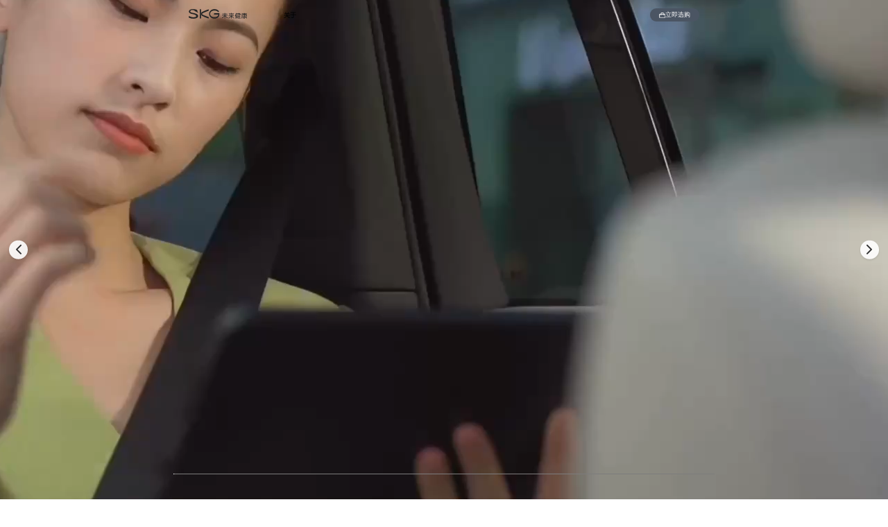

--- FILE ---
content_type: text/html;charset=utf-8
request_url: https://cn.skg.com/
body_size: 36410
content:
<!DOCTYPE html><html><head><meta charset="utf-8">
<meta name="viewport" content="width=device-width, initial-scale=1">
<title>SKG官网</title>
<link rel="stylesheet" href="/_nuxt/entry.82Uitf7y.css" crossorigin>
<link rel="stylesheet" href="/_nuxt/index.qEUTfNgt.css" crossorigin>
<link rel="stylesheet" href="/_nuxt/Header.uwS_nSO9.css" crossorigin>
<link rel="stylesheet" href="/_nuxt/Footer.Daw1zHjZ.css" crossorigin>
<style>:where(.i-my-icon\:douyin){display:inline-block;width:1.42em;height:1em;background-color:currentColor;-webkit-mask-image:var(--svg);mask-image:var(--svg);-webkit-mask-repeat:no-repeat;mask-repeat:no-repeat;-webkit-mask-size:100% 100%;mask-size:100% 100%;--svg:url("data:image/svg+xml,%3Csvg xmlns='http://www.w3.org/2000/svg' viewBox='0 0 841.89 595.28' width='841.89' height='595.28'%3E%3C!-- Generator: Adobe Illustrator 29.5.1, SVG Export Plug-In . SVG Version: 2.1.0 Build 141) --%3E %3Cdefs%3E %3Cstyle%3E .st0 { fill: black; } %3C/style%3E %3C/defs%3E %3Crect x='-30.34' y='-34.68' width='906.4' height='650.21' fill='none'/%3E %3Cpath class='st0' d='M635.82,253.25c-42.55,0-83.93-13.83-117.97-39.41v178.45c0,91.12-70.2,164.92-156.82,164.92s-156.82-73.8-156.82-164.92,70.2-164.92,156.82-164.92c8.66,0,17.07.76,25.28,2.18v94.52c-7.85-3.09-16.21-4.66-24.62-4.66-38.65,0-70,32.92-70,73.6s31.35,73.6,70,73.6,69.95-32.97,69.95-73.6V38.54h87.48c0,68.13,52.53,123.34,117.31,123.34v91.32l-.61.05'/%3E%3C/svg%3E")}:where(.i-my-icon\:skg){display:inline-block;width:3.23em;height:1em;background-color:currentColor;-webkit-mask-image:var(--svg);mask-image:var(--svg);-webkit-mask-repeat:no-repeat;mask-repeat:no-repeat;-webkit-mask-size:100% 100%;mask-size:100% 100%;--svg:url("data:image/svg+xml,%3Csvg xmlns='http://www.w3.org/2000/svg' viewBox='0 0 32.4351 10.0502' width='32.4351' height='10.0502'%3E%3Cdesc%3E Created with Pixso. %3C/desc%3E %3Cdefs/%3E %3Cg style='mix-blend-mode:normal'%3E %3Cpath id='路径 722' d='M1.74 3.05C1.51 2.69 1.5 2.27 1.77 1.89C2.25 1.23 3.16 1.1 3.9 1.11C4.4 1.11 4.95 1.18 5.29 1.31C5.67 1.44 5.97 1.63 6.18 1.86C6.64 2.35 7.28 2.67 7.81 2.83C8.41 3.36 9.37 3.79 9.82 3.82C10.1 3.84 10.09 3.68 10 3.59C9.65 3.32 9.09 2.96 8.98 2.45C9.15 2.19 9.26 1.38 8.31 0.86C7.45 0.39 6.83 0.39 6.23 0.3C5.59 0.19 4.97 0.12 4.38 0.12C3.47 0.11 2.4 0.28 1.54 0.72C0.46 1.28 0.01 2.27 0.26 3.14C0.66 4.56 2.51 4.97 3.84 5.25C4.88 5.47 6.26 5.7 7.13 6.3C7.67 6.68 7.99 7.13 7.84 7.61C7.74 7.95 7.43 8.17 7.06 8.32C6.06 8.72 4.59 8.67 3.55 8.49C2.58 8.33 1.58 8.02 0.94 7.61C0.68 7.45 0.34 7.47 0.15 7.72C0.04 7.87 -0.02 8.1 0 8.32C0.06 8.82 0.38 9.13 0.85 9.32C1.72 9.69 3.43 10.09 5.09 10.04C6.42 10 7.69 9.76 8.59 9.24C10.27 8.26 10.24 6.35 8.55 5.37C7.29 4.64 5.39 4.25 4.01 3.98C3.22 3.83 2.2 3.75 1.74 3.05Z' fill='black' fill-opacity='1.000000' fill-rule='nonzero'/%3E %3C/g%3E %3Cg style='mix-blend-mode:normal'%3E %3Cpath id='路径 723' d='M15.21 4.32C18.43 2.85 20.09 2.34 20.64 2.12C21.34 1.84 21.3 1.14 21.2 0.88C21.12 0.68 20.88 0.51 20.59 0.6C17.25 1.67 14.84 2.93 14.18 3.25C13.4 3.64 13.17 4.39 13.17 5.31C13.17 6.27 13.41 6.97 14.17 7.37C14.83 7.71 17.3 8.98 20.6 10.02C20.84 10.1 21.08 9.97 21.19 9.74C21.31 9.48 21.33 8.7 20.64 8.48C20.06 8.28 18.47 7.72 15.21 6.3C14.55 6.02 14.19 5.83 14.19 5.31C14.19 4.79 14.55 4.62 15.21 4.32Z' fill='black' fill-opacity='1.000000' fill-rule='nonzero'/%3E %3C/g%3E %3Cg style='mix-blend-mode:normal'%3E %3Cpath id='路径 724' d='M11.66 9.5C11.66 10.3 12.96 10.15 12.96 9.5L12.96 0.52C12.96 -0.28 11.66 -0.07 11.66 0.52L11.66 9.5Z' fill='black' fill-opacity='1.000000' fill-rule='nonzero'/%3E %3C/g%3E %3Cg style='mix-blend-mode:normal'%3E %3Cpath id='路径 725' d='M31.92 4.26L27.75 4.26C26.9 4.26 26.6 4.91 26.64 5.36C26.67 5.61 26.84 5.79 27.08 5.79C27.39 5.79 31.33 5.8 31.33 5.79C31.15 7.31 29.74 8.58 27.28 8.58C24.5 8.58 22.57 6.84 22.57 5.01C22.57 3.24 24.43 1.47 27.28 1.47C29.12 1.47 30.47 2.23 31.2 3.06C31.71 3.63 32.06 2.21 31.61 1.75C30.46 0.59 28.87 0 27.28 0C23.94 0 21.58 2.43 21.58 5.02C21.58 7.67 23.99 10.05 27.28 10.05C27.69 10.05 28.09 9.99 28.5 9.91C30.89 9.4 32.43 7.44 32.43 5.03C32.43 4.63 32.31 4.26 31.92 4.26Z' fill='black' fill-opacity='1.000000' fill-rule='nonzero'/%3E %3C/g%3E%3C/svg%3E")}:where(.i-my-icon\:wechat){display:inline-block;width:1.42em;height:1em;background-color:currentColor;-webkit-mask-image:var(--svg);mask-image:var(--svg);-webkit-mask-repeat:no-repeat;mask-repeat:no-repeat;-webkit-mask-size:100% 100%;mask-size:100% 100%;--svg:url("data:image/svg+xml,%3Csvg xmlns='http://www.w3.org/2000/svg' viewBox='0 0 841.89 595.28' width='841.89' height='595.28'%3E%3C!-- Generator: Adobe Illustrator 29.5.1, SVG Export Plug-In . SVG Version: 2.1.0 Build 141) --%3E %3Cdefs%3E %3Cstyle%3E .st0 { fill: black; } %3C/style%3E %3C/defs%3E %3Crect x='-33.2' y='-27.83' width='906.4' height='650.21' fill='none'/%3E %3Cpath class='st0' d='M543.39,187.1c8.01,0,15.91.59,23.74,1.44-21.32-98.25-127.48-171.26-248.66-171.26-135.48,0-246.47,91.39-246.47,207.42,0,66.97,36.93,121.97,98.62,164.63l-24.65,73.38,86.15-42.76c30.85,6.03,55.57,12.25,86.34,12.25,7.73,0,15.38-.38,23-.98-4.82-16.29-7.62-33.38-7.62-51.09,0-106.55,92.46-193.02,209.54-193.02h0ZM410.89,120.97c18.56,0,30.84,12.1,30.84,30.45s-12.29,30.52-30.84,30.52-37.01-12.25-37.01-30.52,18.52-30.45,37.01-30.45h0ZM238.41,181.94c-18.49,0-37.12-12.25-37.12-30.52s18.64-30.45,37.12-30.45,30.77,12.09,30.77,30.45-12.3,30.52-30.77,30.52h0ZM768.35,377.19c0-97.51-98.61-176.99-209.35-176.99-117.27,0-209.61,79.48-209.61,176.99s92.35,176.96,209.61,176.96c24.53,0,49.29-6.09,73.94-12.21l67.61,36.63-18.54-60.94c49.48-36.74,86.34-85.44,86.34-140.44h0ZM491.04,346.66c-12.27,0-24.65-12.08-24.65-24.4s12.38-24.38,24.65-24.38c18.64,0,30.84,12.23,30.84,24.38s-12.21,24.4-30.84,24.4h0ZM626.59,346.66c-12.17,0-24.48-12.08-24.48-24.4s12.3-24.38,24.48-24.38c18.48,0,30.84,12.23,30.84,24.38s-12.36,24.4-30.84,24.4h0ZM626.59,346.66'/%3E%3C/svg%3E")}:where(.i-my-icon\:weibo){display:inline-block;width:1.42em;height:1em;background-color:currentColor;-webkit-mask-image:var(--svg);mask-image:var(--svg);-webkit-mask-repeat:no-repeat;mask-repeat:no-repeat;-webkit-mask-size:100% 100%;mask-size:100% 100%;--svg:url("data:image/svg+xml,%3Csvg xmlns='http://www.w3.org/2000/svg' viewBox='0 0 841.89 595.28' width='841.89' height='595.28'%3E%3C!-- Generator: Adobe Illustrator 29.5.1, SVG Export Plug-In . SVG Version: 2.1.0 Build 141) --%3E %3Cdefs%3E %3Cstyle%3E .st0 { fill: black; } %3C/style%3E %3C/defs%3E %3Crect width='841.89' height='595.28' fill='none'/%3E %3Cpath class='st0' d='M612.34,320.79c10.1,7.85,17.19,17.29,21.31,28.32s5.79,22.53,5.05,34.48c-.75,11.96-3.37,23.92-7.85,35.89-4.48,11.96-10.28,22.81-17.39,32.53-12.71,17.57-27.11,32.52-43.18,44.86-16.07,12.33-32.7,22.62-49.91,30.84-17.19,8.22-34.48,14.67-51.87,19.34-17.39,4.67-33.74,8.13-49.06,10.37-15.33,2.25-29.06,3.65-41.21,4.2-12.15.56-21.59.84-28.32.84s-15.7-.47-26.91-1.4c-11.21-.94-23.64-2.81-37.29-5.61-13.64-2.8-27.94-6.73-42.9-11.77-14.96-5.04-29.53-11.68-43.74-19.9-14.2-8.22-27.76-18.32-40.65-30.28-12.9-11.96-23.83-26.35-32.81-43.18-5.98-10.84-10-22.43-12.05-34.76-2.05-12.33-3.08-28.04-3.08-47.1,0-8.22,1.4-17.57,4.2-28.04,2.8-10.47,7.76-22.05,14.86-34.76,7.1-12.71,16.82-26.54,29.16-41.49,12.33-14.95,28.04-31.4,47.1-49.34,18.69-17.57,38.04-33.18,58.03-46.82,20-13.64,41.4-24.2,64.2-31.68,10.47-3.74,22.05-5.79,34.76-6.17,12.71-.37,23.18,1.68,31.4,6.17,3.74,4.11,7.29,8.32,10.65,12.61,3.37,4.3,5.61,9.62,6.73,15.98,1.12,5.24,1.21,10.28.28,15.14-.94,4.86-1.96,9.72-3.09,14.58-1.12,4.86-2.05,9.53-2.8,14.02-.75,4.48-.38,8.6,1.12,12.33,6.36.75,12.53.47,18.51-.84,5.98-1.31,11.77-2.99,17.38-5.05,5.61-2.05,11.31-4.21,17.1-6.45,5.79-2.25,11.87-3.92,18.23-5.05,10.1-1.87,20.09-2.71,30-2.53,9.9.18,18.88,1.59,26.91,4.21,8.04,2.61,14.68,6.64,19.9,12.05,5.24,5.42,8.41,12.43,9.53,21.03.75,5.24.38,10.1-1.12,14.58-1.49,4.48-3.09,8.69-4.77,12.61-1.68,3.92-2.99,7.94-3.92,12.05-.93,4.11-.65,8.41.84,12.9,1.12,2.61,3.83,5.04,8.13,7.29s9.25,4.48,14.86,6.73,11.49,4.67,17.66,7.29c6.17,2.61,11.49,5.61,15.98,8.97h0ZM471.04,495.17c9.72-5.98,19.53-14.2,29.44-24.67,9.9-10.47,17.94-22.15,24.11-35.05,6.17-12.9,9.62-26.73,10.37-41.49.75-14.76-2.99-29.62-11.21-44.57-7.1-12.33-15.79-22.8-26.07-31.4-10.28-8.6-21.77-15.42-34.48-20.47-12.71-5.04-26.26-8.69-40.65-10.93-14.39-2.25-29.06-3.36-44.02-3.36-28.78,0-54.3,2.99-76.54,8.97-22.25,5.98-41.49,13.83-57.76,23.55-16.26,9.72-29.44,20.75-39.53,33.08-10.1,12.33-17.19,24.86-21.31,37.57-4.11,12.33-5.33,24.58-3.64,36.73s5.51,23.64,11.49,34.48c5.98,10.84,13.74,20.56,23.27,29.16s20.1,15.51,31.68,20.75c21.31,9.34,43.08,15.23,65.33,17.66s43.46,2.53,63.64.28c20.19-2.25,38.6-6.17,55.23-11.77,16.63-5.61,30.19-11.77,40.65-18.51h0ZM397.58,317.98c7.47,2.99,14.58,6.36,21.31,10.1,6.73,3.74,12.71,8.78,17.94,15.14,3.74,4.49,7.01,10.1,9.82,16.82,2.81,6.73,4.77,13.92,5.89,21.59,1.12,7.67,1.4,15.42.84,23.27-.56,7.85-2.33,14.95-5.33,21.31-2.99,6.73-6.64,13.55-10.94,20.47-4.3,6.91-9.53,13.36-15.7,19.34-6.17,5.98-13.55,11.31-22.15,15.98-8.6,4.67-19.06,8.13-31.4,10.37-22.43,4.11-43.92,2.05-64.48-6.17s-36.63-21.87-48.22-40.93c-4.48-14.58-6.91-27.47-7.29-38.69-.38-11.21,2.61-23.36,8.97-36.45,4.86-10.1,12.24-19.54,22.15-28.32,9.9-8.79,21.31-15.89,34.2-21.31,12.9-5.42,26.63-8.6,41.21-9.53,14.58-.94,28.97,1.4,43.18,7.01h0ZM308.43,455.92c13.83,1.12,24.39-2.25,31.68-10.1,7.29-7.85,11.22-16.63,11.77-26.35.56-9.72-2.24-18.41-8.41-26.07-6.17-7.67-15.79-10.75-28.88-9.25-10.1,1.12-17.95,5.42-23.55,12.9-5.61,7.47-8.78,15.42-9.53,23.83-.75,8.41,1.03,16.17,5.33,23.27,4.3,7.1,11.5,11.03,21.59,11.77h0ZM537.76,40.42c27.29,0,52.8,3.64,76.54,10.93,23.74,7.29,44.48,17.85,62.24,31.68,17.76,13.83,31.68,30.65,41.77,50.47,10.1,19.82,15.14,42.24,15.14,67.28,0,12.33-2.99,21.59-8.97,27.76s-12.43,9.35-19.34,9.53c-6.92.18-13.36-2.43-19.34-7.85s-8.97-13.74-8.97-24.96c0-14.95-4.11-29.16-12.33-42.62-8.23-13.46-19.06-25.23-32.53-35.33-13.46-10.1-28.88-18.04-46.26-23.83-17.39-5.79-35.05-8.69-52.99-8.69-11.59,0-20.19-2.8-25.79-8.41-5.61-5.61-8.23-11.87-7.85-18.79.37-6.91,3.83-13.18,10.37-18.78,6.54-5.61,15.98-8.41,28.32-8.41h0ZM537.76,130.14c34.76,0,61.12,8.88,79.06,26.63,17.95,17.76,26.91,44.57,26.91,80.46,0,11.21-1.87,19.16-5.61,23.83s-7.85,6.73-12.33,6.17c-4.48-.56-8.6-3.27-12.33-8.13-3.74-4.86-5.61-11.4-5.61-19.62,0-22.05-6.35-39.62-19.06-52.7-12.71-13.09-29.72-19.62-51.03-19.62-7.1,0-12.33-1.96-15.7-5.89-3.36-3.92-5.04-8.13-5.04-12.61s1.77-8.69,5.33-12.61c3.55-3.92,8.69-5.89,15.42-5.89h0Z'/%3E%3C/svg%3E")}:where(.i-my-icon\:xiaohongshu){display:inline-block;width:1.42em;height:1em;background-color:currentColor;-webkit-mask-image:var(--svg);mask-image:var(--svg);-webkit-mask-repeat:no-repeat;mask-repeat:no-repeat;-webkit-mask-size:100% 100%;mask-size:100% 100%;--svg:url("data:image/svg+xml,%3Csvg xmlns='http://www.w3.org/2000/svg' viewBox='0 0 841.89 595.28' width='841.89' height='595.28'%3E%3C!-- Generator: Adobe Illustrator 29.5.1, SVG Export Plug-In . SVG Version: 2.1.0 Build 141) --%3E %3Cdefs%3E %3Cstyle%3E .st0 { fill: black; } %3C/style%3E %3C/defs%3E %3Crect x='-33.2' y='-27.83' width='906.4' height='650.21' fill='none'/%3E %3Cpath class='st0' d='M24.7,225.41h54.44s-6.35,91.17-8.02,107.18c-1.67,16.04-7.68,59.12-31.4,86.5l-27.71-60.45s6.35-6.01,12.7-133.22h0ZM116.07,153.08h54.75v252.01s-11.13,39.63-41.85,39.18h-29.39l-23.9-47.48h35.26c3.79,0,3.69-5.22,3.69-3.82.03,3.11,1.43-239.89,1.43-239.89h0ZM390.33,150.83l-27.61,62.32s-4.88,12.46,3.11,12.9c8.02.45,45.84,0,45.84,0l-38.3,85.91s-4,11.13,3.55,11.13h28.5l-18.98,44.51h-62.46s-27.17-3.99-16.04-28.5c11.12-24.51,27.61-63.22,27.61-63.22l-28.06.45s-25.36-5.36-12.9-31.16c12.46-25.84,43.62-94.38,43.62-94.38h52.12v.04ZM207.34,224.76h53.86s7.13,130.22,12.8,130.7l-27.51,62.09s-25.36-19.15-32.05-96.39c-5.5-63.76-7.1-96.4-7.1-96.4h0ZM299.5,385.02s1.78,4.88,22.26,4.88h62.32l-24.91,53.86h-66.36s-19.36.45-18.81-5.8l25.5-52.94ZM552.84,171.31v53.9h-33.86v164.73h52.57v53.86h-180.32l23.59-53.42h46.32l.89-165.62-32.5-.44-1.33-53.01h124.66ZM552.84,171.31'/%3E %3Cpath class='st0' d='M828.5,396.59v-75.67c0-44.95-47.72-46.77-47.72-46.77h-13.79v-49.87c.44-45.84-55.19-52.98-55.19-52.98h-34.27v-20.92h-53.42l.89,20.92h-37.85v52.98h36.52v50.31h-55.26v53.86l55.2.44v114.86h53.86v-115.26h85.91c11.57,0,12.46,11.57,12.46,11.57,0,0,2.9,31.5,2.12,44.95-.79,13.35-10.58,12.46-10.58,12.46h-44.51l21.37,46.32h40.52c47.24,0,43.76-47.21,43.76-47.21h0ZM714.43,228.99v44.51h-37.82v-48.54h32.29c6.25,0,5.53,4.03,5.53,4.03h0ZM714.43,228.99'/%3E %3Cpath class='st0' d='M802.9,223.4h-25.6v-25.6c0-14.06,11.53-25.6,25.6-25.6s25.6,11.54,25.6,25.6-11.5,25.6-25.6,25.6h0ZM802.9,223.4'/%3E%3C/svg%3E")}</style>
<link rel="modulepreload" as="script" crossorigin href="/_nuxt/C6Nmu7BJ.js">
<link rel="modulepreload" as="script" crossorigin href="/_nuxt/DraGHM4D.js">
<link rel="modulepreload" as="script" crossorigin href="/_nuxt/CqpzMLnS.js">
<link rel="modulepreload" as="script" crossorigin href="/_nuxt/D4WyWvJO.js">
<link rel="modulepreload" as="script" crossorigin href="/_nuxt/Cq6P5xmp.js">
<link rel="modulepreload" as="script" crossorigin href="/_nuxt/BZ7drRZw.js">
<link rel="modulepreload" as="script" crossorigin href="/_nuxt/CPNjO9J6.js">
<link rel="preload" as="fetch" fetchpriority="low" crossorigin="anonymous" href="/_nuxt/builds/meta/6bb98ba9-f006-49a5-a4cb-a099083fee2e.json">
<link rel="prefetch" href="/_nuxt/方正兰亭粗黑简.C4BS47wi.TTF">
<link rel="prefetch" href="/_nuxt/方正兰亭黑简体.41xM-O2Q.TTF">
<link rel="prefetch" href="/_nuxt/华康圆体W7.W7PzIrKG.TTC">
<link rel="prefetch" as="image" type="image/png" href="/_nuxt/app-bg.DqfJ6KIv.png">
<link rel="prefetch" as="image" type="image/png" href="/_nuxt/63122_1x.DSu5w1JQ.png">
<link rel="prefetch" as="image" type="image/png" href="/_nuxt/63123_1x.CPNKOU7E.png">
<link rel="prefetch" as="image" type="image/png" href="/_nuxt/63125_1x.D-ibWzaC.png">
<link rel="prefetch" as="image" type="image/png" href="/_nuxt/63126_1x.DI5cAh2K.png">
<link rel="prefetch" as="image" type="image/png" href="/_nuxt/63127_1x.UVKxFEGp.png">
<link rel="prefetch" as="image" type="image/png" href="/_nuxt/image_1x.CDtr8Wvu.png">
<link rel="prefetch" as="image" type="image/png" href="/_nuxt/lkaslkma_1x.l9ffZLVT.png">
<link rel="prefetch" as="script" crossorigin href="/_nuxt/DWW2kBJ3.js">
<link rel="prefetch" as="script" crossorigin href="/_nuxt/CCkY8tGz.js">
<link rel="prefetch" as="script" crossorigin href="/_nuxt/Dvio-cVX.js">
<link rel="prefetch" as="image" type="image/svg+xml" href="/_nuxt/shoping.XrxW8cRG.svg">
<meta name="keywords" content="SKG,官网">
<meta name="description" content="SKG官网">
<script type="module" src="/_nuxt/C6Nmu7BJ.js" crossorigin></script></head><body  class="" style=""><div id="__nuxt"><!--[--><!--[--><!----><!----><!----><!--]--><!--[--><!--[--><!--[--><nav class="header" data-v-e327535e data-v-0ee62686><div class="header-container" data-v-0ee62686><div class="header-left" data-v-0ee62686><a aria-current="page" href="/" class="router-link-active router-link-exact-active" data-v-0ee62686><div class="header-logo" data-v-0ee62686><img src="/logo-black.svg" alt="SKG Logo" class="header-logo-img" data-v-0ee62686></div></a><div class="header-nav" data-v-0ee62686><div class="header-menu" data-v-0ee62686><!--[--><!--]--><div class="header-menu-item" data-v-0ee62686><a href="/about" class="header-menu-link header-menu-link-black" data-v-0ee62686><span data-v-0ee62686>关于</span><span class="iconify i-my-icon:skg" aria-hidden="true" style="" data-v-0ee62686></span></a><div class="header-submenu" data-v-0ee62686><div class="header-submenu-container" data-v-0ee62686><div class="header-about-menu" data-v-0ee62686><div class="header-about-section" data-v-0ee62686><div class="text-#27272A header-about-title" data-v-0ee62686> 认识 <span class="iconify i-my-icon:skg" aria-hidden="true" style="" data-v-0ee62686></span></div><div class="header-about-links" data-v-0ee62686><a href="/about" class="header-about-link" data-v-0ee62686>品牌简介</a><a href="/about" class="header-about-link" data-v-0ee62686>品牌荣誉</a><a href="/about" class="header-about-link" data-v-0ee62686>品牌大事记</a></div></div><span class="header-submenu-divider w-1px h-11px bg-#B1B1B1 opacity-50" data-v-0ee62686></span><div class="header-about-section" data-v-0ee62686><div class="header-about-title" data-v-0ee62686>研发创新</div><div class="header-about-links" data-v-0ee62686><a href="/innovation" class="header-about-link" data-v-0ee62686>研发实力</a><a href="/innovation" class="header-about-link" data-v-0ee62686>核心技术</a><a href="/innovation" class="header-about-link" data-v-0ee62686>专利与认证</a><a href="/innovation" class="header-about-link" data-v-0ee62686>权威检测与安全认证</a><a href="/innovation" class="header-about-link" data-v-0ee62686>标准制定</a></div></div><span class="header-submenu-divider w-1px h-11px bg-#B1B1B1 opacity-50" data-v-0ee62686></span><div class="header-about-section" data-v-0ee62686><div class="header-about-title" data-v-0ee62686>新闻中心</div><div class="header-about-links" data-v-0ee62686><a href="/news" class="header-about-link" data-v-0ee62686>新闻报道</a></div></div><span class="header-submenu-divider w-1px h-11px bg-#B1B1B1 opacity-50" data-v-0ee62686></span><div class="header-about-section" data-v-0ee62686><div class="header-about-title" data-v-0ee62686>联系我们</div><div class="header-about-links" data-v-0ee62686><a href="/contact" class="header-about-link" data-v-0ee62686>联系方式</a><a href="https://e0cmewvq7v7.jobs.feishu.cn/1101" rel="noopener noreferrer" class="header-about-link" data-v-0ee62686> 校园招聘 </a><a href="https://e0cmewvq7v7.jobs.feishu.cn/index" rel="noopener noreferrer" class="header-about-link" data-v-0ee62686> 社会招聘 </a></div></div><span class="header-submenu-divider w-1px h-11px bg-#B1B1B1 opacity-50" data-v-0ee62686></span><div class="header-about-section" data-v-0ee62686><div class="header-about-title" data-v-0ee62686>投资者关系</div><div class="header-about-links" data-v-0ee62686><a href="/investor" class="header-about-link" data-v-0ee62686>公司治理</a><a href="/investor" class="header-about-link" data-v-0ee62686>财务报告</a><a href="/support" class="header-about-link" data-v-0ee62686>服务支持</a></div></div></div></div></div></div><div class="header-underline" data-v-0ee62686></div></div></div></div><div data-v-0ee62686><a href="/mall" class="header-cta-link" data-v-0ee62686><button class="header-cta-button" style="background-color:#4B5563;" data-v-0ee62686><img src="/_nuxt/shoping.XrxW8cRG.svg" alt="cart" class="header-cta-icon" data-v-0ee62686> 立即选购 </button></a></div></div></nav><div class="slider-container" data-v-e327535e><div class="splide" data-v-e327535e><div class="splide__track"><ul class="splide__list"><!--[--><!--[--><!--[--><li class="splide__slide" data-v-e327535e><!--[--><div class="video-container" data-v-e327535e><!----><!----><!----><video poster src="/video/20250825-065125.mp4" class="video-player" muted playsinline data-v-e327535e></video></div><!--]--></li><li class="splide__slide" data-v-e327535e><!--[--><div class="video-container" data-v-e327535e><img src="/video/20250528-133959.svg" alt="video-bg" class="video-title" data-v-e327535e><a href="/product/687786967605317" class="" data-v-e327535e><button class="video-more-button" style="background:rgb(0 0 0);color:#FFF;" data-v-e327535e> 了解更多 &gt; </button></a><a href="https://detail.tmall.com/item.htm?id=685205483753" rel="noopener noreferrer" data-v-e327535e><button class="video-buy-button" style="border:1px solid rgb(0, 0, 0);color:rgb(0, 0, 0);" data-v-e327535e> 购买 &gt; </button></a><video poster src="/video/20250528-133959.mp4" class="video-player" muted playsinline data-v-e327535e></video></div><!--]--></li><li class="splide__slide" data-v-e327535e><!--[--><div class="video-container" data-v-e327535e><img src="/video/20250528-134001.svg" alt="video-bg" class="video-title" data-v-e327535e><a href="/product/680636831006789" class="" data-v-e327535e><button class="video-more-button" style="background:rgb(0, 0, 0);color:#FFF;" data-v-e327535e> 了解更多 &gt; </button></a><a href="https://item.jd.com/100158799896.html" rel="noopener noreferrer" data-v-e327535e><button class="video-buy-button" style="border:1px solid rgb(0, 0, 0);color:rgb(0, 0, 0);" data-v-e327535e> 购买 &gt; </button></a><video poster src="/video/20250528-134001.mp4" class="video-player" muted playsinline data-v-e327535e></video></div><!--]--></li><li class="splide__slide" data-v-e327535e><!--[--><div class="video-container" data-v-e327535e><img src="/video/20250528-112154.svg" alt="video-bg" class="video-title" data-v-e327535e><a href="/product/685983357902917" class="" data-v-e327535e><button class="video-more-button" style="background:rgb(254, 212, 182);color:#000;" data-v-e327535e> 了解更多 &gt; </button></a><a href="https://item.jd.com/100085567302.html" rel="noopener noreferrer" data-v-e327535e><button class="video-buy-button" style="border:1px solid rgb(254, 212, 182);color:rgb(254, 212, 182);" data-v-e327535e> 购买 &gt; </button></a><video poster src="/video/20250528-112154.mp4" class="video-player" muted playsinline data-v-e327535e></video></div><!--]--></li><li class="splide__slide" data-v-e327535e><!--[--><div class="video-container" data-v-e327535e><img src="/video/20250528-112158.svg" alt="video-bg" class="video-title" data-v-e327535e><a href="/product/675722644078661" class="" data-v-e327535e><button class="video-more-button" style="background:rgb(254, 212, 182);color:#000;" data-v-e327535e> 了解更多 &gt; </button></a><a href="https://detail.tmall.com/item.htm?id=732730936812" rel="noopener noreferrer" data-v-e327535e><button class="video-buy-button" style="border:1px solid rgb(254, 212, 182);color:rgb(254, 212, 182);" data-v-e327535e> 购买 &gt; </button></a><video poster src="/video/20250528-112158.mp4" class="video-player" muted playsinline data-v-e327535e></video></div><!--]--></li><!--]--><!--]--><!--]--></ul></div></div><div class="navigation-buttons" data-v-e327535e><button class="nav-button prev" data-v-e327535e><svg xmlns="http://www.w3.org/2000/svg" width="24" height="24" viewBox="0 0 24 24" fill="none" stroke="currentColor" stroke-width="2" stroke-linecap="round" stroke-linejoin="round" data-v-e327535e><path d="M15 18l-6-6 6-6" data-v-e327535e></path></svg></button><button class="nav-button next" data-v-e327535e><svg xmlns="http://www.w3.org/2000/svg" width="24" height="24" viewBox="0 0 24 24" fill="none" stroke="currentColor" stroke-width="2" stroke-linecap="round" stroke-linejoin="round" data-v-e327535e><path d="M9 18l6-6-6-6" data-v-e327535e></path></svg></button></div><div class="custom-pagination" data-v-e327535e><!--[--><div class="active progress-item" data-v-e327535e><div class="progressing progress-bar" style="width:0%;" data-v-e327535e></div></div><div class="progress-item" data-v-e327535e><div class="progress-bar" style="width:0%;" data-v-e327535e></div></div><div class="progress-item" data-v-e327535e><div class="progress-bar" style="width:0%;" data-v-e327535e></div></div><div class="progress-item" data-v-e327535e><div class="progress-bar" style="width:0%;" data-v-e327535e></div></div><div class="progress-item" data-v-e327535e><div class="progress-bar" style="width:0%;" data-v-e327535e></div></div><!--]--></div></div><div class="product-container" data-v-e327535e><!--[--><div class="product-card" data-v-e327535e><div class="product-card-content" data-v-e327535e><img class="product-card-image" src="https://skgportal.skg.com/0dfc2ca5-a2e8-46fb-9d08-1210b0c9086a.png" data-v-e327535e><!--[--><span class="product-title" data-v-e327535e>混动按摩系统分区按</span><span class="product-title" data-v-e327535e>手法专业体验超舒爽</span><!--]--><div class="product-buttons" data-v-e327535e><a href="/product/675722644078661" class="" data-v-e327535e><button class="product-more-button" data-v-e327535e>了解更多 &gt;</button></a><a href="https://detail.tmall.com/item.htm?id=732730936812" rel="noopener noreferrer" data-v-e327535e><button class="product-buy-button" data-v-e327535e>购买 &gt;</button></a></div></div><div class="product-card-image-container" data-v-e327535e><img class="product-card-image-container-image" src="https://skgportal.skg.com/4e2a9c19-a5ec-4241-aeed-1f5838e9760f.png" alt="https://skgportal.skg.com/4e2a9c19-a5ec-4241-aeed-1f5838e9760f.png" data-v-e327535e></div></div><div class="product-card" data-v-e327535e><div class="product-card-content" data-v-e327535e><img class="product-card-image" src="https://skgportal.skg.com/3d2edd8c-0552-403d-997e-ad7745139554.png" data-v-e327535e><!--[--><span class="product-title" data-v-e327535e>大面积中频深按摩</span><span class="product-title" data-v-e327535e>健康好腰不费力</span><!--]--><div class="product-buttons" data-v-e327535e><a href="/product/680636831006789" class="" data-v-e327535e><button class="product-more-button" data-v-e327535e>了解更多 &gt;</button></a><a href="https://item.jd.com/100158799896.html" rel="noopener noreferrer" data-v-e327535e><button class="product-buy-button" data-v-e327535e>购买 &gt;</button></a></div></div><div class="product-card-image-container" data-v-e327535e><img class="product-card-image-container-image" src="https://skgportal.skg.com/733d667e-fa65-4b9e-baaf-908d6d0bb45e.png" alt="https://skgportal.skg.com/733d667e-fa65-4b9e-baaf-908d6d0bb45e.png" data-v-e327535e></div></div><div class="product-card" data-v-e327535e><div class="product-card-content" data-v-e327535e><img class="product-card-image" src="https://skgportal.skg.com/36068461-3b68-4220-b1f5-76cc27f3524b.png" data-v-e327535e><!--[--><span class="product-title" data-v-e327535e>躺着变美</span><span class="product-title" data-v-e327535e>塑形不费力</span><!--]--><div class="product-buttons" data-v-e327535e><a href="/product/683909997989957" class="" data-v-e327535e><button class="product-more-button" data-v-e327535e>了解更多 &gt;</button></a><a href="https://equity.tmall.com/tm?agentId=9e0df1f363974a47&amp;bc_fl_src=tmall_market_llb_1_2813822&amp;llbPlatform=_pube&amp;llbOsd=1" rel="noopener noreferrer" data-v-e327535e><button class="product-buy-button" data-v-e327535e>购买 &gt;</button></a></div></div><div class="product-card-image-container" data-v-e327535e><img class="product-card-image-container-image" src="https://skgportal.skg.com/520b7045-e23d-414f-8576-bc755816bd6a.png" alt="https://skgportal.skg.com/520b7045-e23d-414f-8576-bc755816bd6a.png" data-v-e327535e></div></div><div class="product-card" data-v-e327535e><div class="product-card-content" data-v-e327535e><img class="product-card-image" src="https://skgportal.skg.com/bb327218-000d-411c-ae75-bca1c8deb916.png" data-v-e327535e><!--[--><span class="product-title" data-v-e327535e>按摩新奢护</span><span class="product-title" data-v-e327535e>冷热焕美目</span><!--]--><div class="product-buttons" data-v-e327535e><a href="/product/683912344576069" class="" data-v-e327535e><button class="product-more-button" data-v-e327535e>了解更多 &gt;</button></a><a href="https://item.jd.com/100156338427.html" rel="noopener noreferrer" data-v-e327535e><button class="product-buy-button" data-v-e327535e>购买 &gt;</button></a></div></div><div class="product-card-image-container" data-v-e327535e><img class="product-card-image-container-image" src="https://skgportal.skg.com/cabd3573-30fb-4c1b-b959-b70dd714b417.png" alt="https://skgportal.skg.com/cabd3573-30fb-4c1b-b959-b70dd714b417.png" data-v-e327535e></div></div><div class="product-card" data-v-e327535e><div class="product-card-content" data-v-e327535e><img class="product-card-image" src="https://skgportal.skg.com/876a4019-a7eb-434f-a255-d502d66d182e.png" data-v-e327535e><!--[--><span class="product-title" data-v-e327535e>新一代按摩椅</span><span class="product-title" data-v-e327535e>坐躺按都舒服</span><!--]--><div class="product-buttons" data-v-e327535e><a href="/product/681074148581445" class="" data-v-e327535e><button class="product-more-button" data-v-e327535e>了解更多 &gt;</button></a><a href="https://item.jd.com/100105218317.html" rel="noopener noreferrer" data-v-e327535e><button class="product-buy-button" data-v-e327535e>购买 &gt;</button></a></div></div><div class="product-card-image-container" data-v-e327535e><img class="product-card-image-container-image" src="https://skgportal.skg.com/d88a4ad2-cdac-4804-a3be-24eacd608b7a.png" alt="https://skgportal.skg.com/d88a4ad2-cdac-4804-a3be-24eacd608b7a.png" data-v-e327535e></div></div><div class="product-card" data-v-e327535e><div class="product-card-content" data-v-e327535e><img class="product-card-image" src="https://skgportal.skg.com/26ab8ce2-6520-4d24-a464-b13c92606f2d.png" data-v-e327535e><!--[--><span class="product-title" data-v-e327535e>干发</span><span class="product-title" data-v-e327535e>快如闪电</span><!--]--><div class="product-buttons" data-v-e327535e><a href="/product/681143745400901" class="" data-v-e327535e><button class="product-more-button" data-v-e327535e>了解更多 &gt;</button></a><a href="https://item.jd.com/10100766461031.html" rel="noopener noreferrer" data-v-e327535e><button class="product-buy-button" data-v-e327535e>购买 &gt;</button></a></div></div><div class="product-card-image-container" data-v-e327535e><img class="product-card-image-container-image" src="https://skgportal.skg.com/52f6a4f6-7385-4cf5-9b89-ce335333ff12.png" alt="https://skgportal.skg.com/52f6a4f6-7385-4cf5-9b89-ce335333ff12.png" data-v-e327535e></div></div><!--]--></div><div class="people-container" data-v-e327535e><div class="people-item" data-v-e327535e><div class="people-title" data-v-e327535e>让每个人更年轻健康</div><div class="people-subtitle" data-v-e327535e>Promote Health and Wellbeing For All</div></div></div><footer class="footer" data-v-e327535e data-v-a0adf80e><div class="footer-container" data-v-a0adf80e><div class="footer-col" data-v-a0adf80e><div class="footer-title" data-v-a0adf80e><span class="iconify i-my-icon:skg" aria-hidden="true" style="" data-v-a0adf80e></span><span data-v-a0adf80e>产品</span></div><ul data-v-a0adf80e><!--[--><li data-v-a0adf80e><a href="/category/666845086150725?name=按摩科技" class="footer-link" data-v-a0adf80e>按摩科技</a></li><li data-v-a0adf80e><a href="/category/666845130227781?name=运动装备" class="footer-link" data-v-a0adf80e>运动装备</a></li><li data-v-a0adf80e><a href="/category/666845169733701?name=健康医疗" class="footer-link" data-v-a0adf80e>健康医疗</a></li><li data-v-a0adf80e><a href="/category/666845202604101?name=健康家居" class="footer-link" data-v-a0adf80e>健康家居</a></li><li data-v-a0adf80e><a href="/category/666845246914629?name=个护健康" class="footer-link" data-v-a0adf80e>个护健康</a></li><!--]--></ul></div><div class="footer-col" data-v-a0adf80e><div class="footer-title" data-v-a0adf80e><span data-v-a0adf80e>关于</span><span class="iconify i-my-icon:skg" aria-hidden="true" style="" data-v-a0adf80e></span></div><ul data-v-a0adf80e><li data-v-a0adf80e><a href="/about" class="footer-link" data-v-a0adf80e><span data-v-a0adf80e>认识</span><span class="iconify i-my-icon:skg" aria-hidden="true" style="" data-v-a0adf80e></span></a></li><li data-v-a0adf80e><a href="/innovation" class="footer-link" data-v-a0adf80e>研发创新</a></li><li data-v-a0adf80e><a href="/news" class="footer-link" data-v-a0adf80e>新闻中心</a></li><li data-v-a0adf80e><a href="/contact" class="footer-link" data-v-a0adf80e>联系我们</a></li><li data-v-a0adf80e><a href="/investor" class="footer-link" data-v-a0adf80e>投资者关系</a></li><li data-v-a0adf80e><a href="https://e0cmewvq7v7.jobs.feishu.cn/1101" rel="noopener noreferrer" class="footer-link" data-v-a0adf80e>校园招聘</a></li><li data-v-a0adf80e><a href="https://e0cmewvq7v7.jobs.feishu.cn/index" rel="noopener noreferrer" class="footer-link" data-v-a0adf80e>社会招聘</a></li><li data-v-a0adf80e><a href="http://skginfo.skg.com/" rel="noopener noreferrer" class="footer-link" data-v-a0adf80e>信息发布平台</a></li></ul></div><div class="footer-col" data-v-a0adf80e><div class="footer-title" data-v-a0adf80e>如何购买</div><ul data-v-a0adf80e><li data-v-a0adf80e><a href="https://skgamqc.tmall.com" rel="noopener noreferrer" class="footer-link" data-v-a0adf80e><span data-v-a0adf80e>天猫</span><span class="footer-li-line" data-v-a0adf80e>|</span><span class="iconify i-my-icon:skg" aria-hidden="true" style="" data-v-a0adf80e></span><span data-v-a0adf80e>官方旗舰店</span></a></li><li data-v-a0adf80e><a href="https://mall.jd.com/index-1000133081.html?from=pc" rel="noopener noreferrer" class="footer-link" data-v-a0adf80e><span data-v-a0adf80e>京东</span><span class="footer-li-line" data-v-a0adf80e>|</span><span class="iconify i-my-icon:skg" aria-hidden="true" style="" data-v-a0adf80e></span><span data-v-a0adf80e>京东自营官方旗舰店</span></a></li><li data-v-a0adf80e><a href="https://z.douyin.com/p53t?scheme=snssdk1128%3A%2F%2Fgoods%2Fstore%3Fsec_shop_id%3DskUBXDYg%26entrance_location%3Ddou_shop_ad_101_2%26tab_id%3D16%26url_maker%3Dshop_sdk" rel="noopener noreferrer" class="footer-link" data-v-a0adf80e><span data-v-a0adf80e>抖音</span><span class="footer-li-line" data-v-a0adf80e>|</span><span class="iconify i-my-icon:skg" aria-hidden="true" style="" data-v-a0adf80e></span><span data-v-a0adf80e>官方旗舰店</span></a></li><li data-v-a0adf80e><a href="/mall" class="footer-link" data-v-a0adf80e><span class="iconify i-my-icon:skg" aria-hidden="true" style="" data-v-a0adf80e></span><span data-v-a0adf80e>线下门店</span></a></li></ul><div class="footer-title mt-35px" data-v-a0adf80e><a href="/download" class="footer-download" data-v-a0adf80e>APP下载</a></div></div><div class="footer-col" data-v-a0adf80e><div class="footer-title footer-icons-title" data-v-a0adf80e>联系我们</div><div class="footer-icons" data-v-a0adf80e><a href="https://www.xiaohongshu.com/user/profile/58d5d2516a6a694ca5c60115" rel="noopener noreferrer" class="footer-link" data-v-a0adf80e><span class="iconify i-my-icon:xiaohongshu icon text-40px" aria-hidden="true" style="" data-v-a0adf80e></span></a><a href="https://weibo.com/u/2154702792" rel="noopener noreferrer" class="footer-link" data-v-a0adf80e><span class="iconify i-my-icon:weibo icon text-20px" aria-hidden="true" style="" data-v-a0adf80e></span></a><div class="footer-link footer-wechat-wrapper" data-v-a0adf80e><span class="iconify i-my-icon:wechat icon text-20px" aria-hidden="true" style="" data-v-a0adf80e></span><img class="wechat-qrcode" src="/wechat_qrcode.svg" alt="微信二维码" data-v-a0adf80e></div><a href="https://www.douyin.com/user/MS4wLjABAAAAo5S0Awdq4fFnaqWcgHGW-Gg5Xs1PMs07vpVBqDwaie4?relation=0&amp;vid=7272247089361341757" rel="noopener noreferrer" class="footer-link" data-v-a0adf80e><span class="iconify i-my-icon:douyin icon text-20px" aria-hidden="true" style="" data-v-a0adf80e></span></a></div></div></div><div class="mt-22px mb-60px mx-auto w-1430px flex justify-between text-16px tracking-0.25px lh-19px" data-v-a0adf80e><div class="flex items-center" data-v-a0adf80e> Copyright ©2025 SKG 未来穿戴健康科技股份有限公司版权所有  保留一切权力   消费权力 <span class="w-1px h-16px ml-26px mr-18px bg-#86868C" data-v-a0adf80e></span> 备案号：粤ICP备13079021号 <span class="w-1px h-16px ml-20px mr-18px bg-#86868C" data-v-a0adf80e></span> 粤公网安备 44030002006606号 </div><a href="/policy" class="c-inherit decoration-none" data-v-a0adf80e> 用户协议 </a></div><img style="display:none;" class="back-to-top" src="/image/6290.svg" data-v-a0adf80e></footer><!--]--><!--]--><!--]--><!--]--></div><div id="teleports"></div><script type="application/json" data-nuxt-data="nuxt-app" data-ssr="true" id="__NUXT_DATA__">[["ShallowReactive",1],{"data":2,"state":4,"once":6,"_errors":7,"serverRendered":9,"path":10},["ShallowReactive",3],{},["Reactive",5],{},["Set"],["ShallowReactive",8],{},true,"/"]</script>
<script>window.__NUXT__={};window.__NUXT__.config={public:{hostUrl:"http://10.150.1.225:8018/",baseUrl:"/api",splide:{theme:"default"}},app:{baseURL:"/",buildId:"6bb98ba9-f006-49a5-a4cb-a099083fee2e",buildAssetsDir:"/_nuxt/",cdnURL:""}}</script></body></html>

--- FILE ---
content_type: text/css; charset=utf-8
request_url: https://cn.skg.com/_nuxt/entry.82Uitf7y.css
body_size: 31451
content:
@font-face{font-display:swap;font-family:FZLanTingHeiS-B-GB;font-style:normal;font-weight:400;src:url(./%E6%96%B9%E6%AD%A3%E5%85%B0%E4%BA%AD%E7%B2%97%E9%BB%91%E7%AE%80.C4BS47wi.TTF) format("truetype")}@font-face{font-display:swap;font-family:FZLanTingHeiS-R-GB;font-style:normal;font-weight:400;src:url(./%E6%96%B9%E6%AD%A3%E5%85%B0%E4%BA%AD%E9%BB%91%E7%AE%80%E4%BD%93.41xM-O2Q.TTF) format("truetype")}@font-face{font-display:swap;font-family:DFYuanW7-GB;font-style:normal;font-weight:400;src:url(./%E5%8D%8E%E5%BA%B7%E5%9C%86%E4%BD%93W7.W7PzIrKG.TTC) format("truetype")}.splide__container{box-sizing:border-box;position:relative}.splide__list{backface-visibility:hidden;display:flex;height:100%;margin:0!important;padding:0!important}.splide.is-initialized:not(.is-active) .splide__list{display:block}.splide__pagination{align-items:center;display:flex;flex-wrap:wrap;justify-content:center;margin:0;pointer-events:none}.splide__pagination li{display:inline-block;line-height:1;list-style-type:none;margin:0;pointer-events:auto}.splide:not(.is-overflow) .splide__pagination{display:none}.splide__progress__bar{width:0}.splide{position:relative;visibility:hidden}.splide.is-initialized,.splide.is-rendered{visibility:visible}.splide__slide{backface-visibility:hidden;box-sizing:border-box;flex-shrink:0;list-style-type:none!important;margin:0;position:relative}.splide__slide img{vertical-align:bottom}.splide__spinner{animation:splide-loading 1s linear infinite;border:2px solid #999;border-left-color:transparent;border-radius:50%;bottom:0;contain:strict;display:inline-block;height:20px;left:0;margin:auto;position:absolute;right:0;top:0;width:20px}.splide__sr{clip:rect(0 0 0 0);border:0;height:1px;margin:-1px;overflow:hidden;padding:0;position:absolute;width:1px}.splide__toggle.is-active .splide__toggle__play,.splide__toggle__pause{display:none}.splide__toggle.is-active .splide__toggle__pause{display:inline}.splide__track{overflow:hidden;position:relative;z-index:0}@keyframes splide-loading{0%{transform:rotate(0)}to{transform:rotate(1turn)}}.splide__track--draggable{-webkit-touch-callout:none;-webkit-user-select:none;-moz-user-select:none;user-select:none}.splide__track--fade>.splide__list>.splide__slide{margin:0!important;opacity:0;z-index:0}.splide__track--fade>.splide__list>.splide__slide.is-active{opacity:1;z-index:1}.splide--rtl{direction:rtl}.splide__track--ttb>.splide__list{display:block}.splide__arrow{align-items:center;background:#ccc;border:0;border-radius:50%;cursor:pointer;display:flex;height:2em;justify-content:center;opacity:.7;padding:0;position:absolute;top:50%;transform:translateY(-50%);width:2em;z-index:1}.splide__arrow svg{fill:#000;height:1.2em;width:1.2em}.splide__arrow:hover:not(:disabled){opacity:.9}.splide__arrow:disabled{opacity:.3}.splide__arrow:focus-visible{outline:3px solid #0bf;outline-offset:3px}.splide__arrow--prev{left:1em}.splide__arrow--prev svg{transform:scaleX(-1)}.splide__arrow--next{right:1em}.splide.is-focus-in .splide__arrow:focus{outline:3px solid #0bf;outline-offset:3px}.splide__pagination{bottom:.5em;left:0;padding:0 1em;position:absolute;right:0;z-index:1}.splide__pagination__page{background:#ccc;border:0;border-radius:50%;display:inline-block;height:8px;margin:3px;opacity:.7;padding:0;position:relative;transition:transform .2s linear;width:8px}.splide__pagination__page.is-active{background:#fff;transform:scale(1.4);z-index:1}.splide__pagination__page:hover{cursor:pointer;opacity:.9}.splide__pagination__page:focus-visible{outline:3px solid #0bf;outline-offset:3px}.splide.is-focus-in .splide__pagination__page:focus{outline:3px solid #0bf;outline-offset:3px}.splide__progress__bar{background:#ccc;height:3px}.splide__slide{-webkit-tap-highlight-color:rgba(0,0,0,0)}.splide__slide:focus{outline:0}@supports (outline-offset:-3px){.splide__slide:focus-visible{outline:3px solid #0bf;outline-offset:-3px}}@media screen and (-ms-high-contrast:none){.splide__slide:focus-visible{border:3px solid #0bf}}@supports (outline-offset:-3px){.splide.is-focus-in .splide__slide:focus{outline:3px solid #0bf;outline-offset:-3px}}@media screen and (-ms-high-contrast:none){.splide.is-focus-in .splide__slide:focus{border:3px solid #0bf}.splide.is-focus-in .splide__track>.splide__list>.splide__slide:focus{border-color:#0bf}}.splide__toggle{cursor:pointer}.splide__toggle:focus-visible{outline:3px solid #0bf;outline-offset:3px}.splide.is-focus-in .splide__toggle:focus{outline:3px solid #0bf;outline-offset:3px}.splide__track--nav>.splide__list>.splide__slide{border:3px solid transparent;cursor:pointer}.splide__track--nav>.splide__list>.splide__slide.is-active{border:3px solid #000}.splide__arrows--rtl .splide__arrow--prev{left:auto;right:1em}.splide__arrows--rtl .splide__arrow--prev svg{transform:scaleX(1)}.splide__arrows--rtl .splide__arrow--next{left:1em;right:auto}.splide__arrows--rtl .splide__arrow--next svg{transform:scaleX(-1)}.splide__arrows--ttb .splide__arrow{left:50%;transform:translate(-50%)}.splide__arrows--ttb .splide__arrow--prev{top:1em}.splide__arrows--ttb .splide__arrow--prev svg{transform:rotate(-90deg)}.splide__arrows--ttb .splide__arrow--next{bottom:1em;top:auto}.splide__arrows--ttb .splide__arrow--next svg{transform:rotate(90deg)}.splide__pagination--ttb{bottom:0;display:flex;flex-direction:column;left:auto;padding:1em 0;right:.5em;top:0}*,:after,:before{--un-rotate:0;--un-rotate-x:0;--un-rotate-y:0;--un-rotate-z:0;--un-scale-x:1;--un-scale-y:1;--un-scale-z:1;--un-skew-x:0;--un-skew-y:0;--un-translate-x:0;--un-translate-y:0;--un-translate-z:0;--un-pan-x: ;--un-pan-y: ;--un-pinch-zoom: ;--un-scroll-snap-strictness:proximity;--un-ordinal: ;--un-slashed-zero: ;--un-numeric-figure: ;--un-numeric-spacing: ;--un-numeric-fraction: ;--un-border-spacing-x:0;--un-border-spacing-y:0;--un-ring-offset-shadow:0 0 transparent;--un-ring-shadow:0 0 transparent;--un-shadow-inset: ;--un-shadow:0 0 transparent;--un-ring-inset: ;--un-ring-offset-width:0px;--un-ring-offset-color:#fff;--un-ring-width:0px;--un-ring-color:rgba(147,197,253,.5);--un-blur: ;--un-brightness: ;--un-contrast: ;--un-drop-shadow: ;--un-grayscale: ;--un-hue-rotate: ;--un-invert: ;--un-saturate: ;--un-sepia: ;--un-backdrop-blur: ;--un-backdrop-brightness: ;--un-backdrop-contrast: ;--un-backdrop-grayscale: ;--un-backdrop-hue-rotate: ;--un-backdrop-invert: ;--un-backdrop-opacity: ;--un-backdrop-saturate: ;--un-backdrop-sepia: }::backdrop{--un-rotate:0;--un-rotate-x:0;--un-rotate-y:0;--un-rotate-z:0;--un-scale-x:1;--un-scale-y:1;--un-scale-z:1;--un-skew-x:0;--un-skew-y:0;--un-translate-x:0;--un-translate-y:0;--un-translate-z:0;--un-pan-x: ;--un-pan-y: ;--un-pinch-zoom: ;--un-scroll-snap-strictness:proximity;--un-ordinal: ;--un-slashed-zero: ;--un-numeric-figure: ;--un-numeric-spacing: ;--un-numeric-fraction: ;--un-border-spacing-x:0;--un-border-spacing-y:0;--un-ring-offset-shadow:0 0 transparent;--un-ring-shadow:0 0 transparent;--un-shadow-inset: ;--un-shadow:0 0 transparent;--un-ring-inset: ;--un-ring-offset-width:0px;--un-ring-offset-color:#fff;--un-ring-width:0px;--un-ring-color:rgba(147,197,253,.5);--un-blur: ;--un-brightness: ;--un-contrast: ;--un-drop-shadow: ;--un-grayscale: ;--un-hue-rotate: ;--un-invert: ;--un-saturate: ;--un-sepia: ;--un-backdrop-blur: ;--un-backdrop-brightness: ;--un-backdrop-contrast: ;--un-backdrop-grayscale: ;--un-backdrop-hue-rotate: ;--un-backdrop-invert: ;--un-backdrop-opacity: ;--un-backdrop-saturate: ;--un-backdrop-sepia: }.visible{visibility:visible}.absolute{position:absolute}.fixed{position:fixed}.relative{position:relative}.inset-0{top:0;right:0;bottom:0;left:0}.left-\[-323px\]{left:-16.82292vw}.left-\[-487px\]{left:-25.36458vw}.left-0,.left-0px{left:0}.left-1061px{left:55.26042vw}.right-0{right:0}.right-123px{right:6.40625vw}.right-280px{right:14.58333vw}.top-0{top:0}.top-122px{top:6.35417vw}.top-192px{top:10vw}.top-356px{top:18.54167vw}.z-\[-1\]{z-index:-1}.z-1{z-index:1}.z-10{z-index:10}.z-100{z-index:100}.z-50{z-index:50}.grid{display:grid}.col-span-2{grid-column:span 2/span 2}.grid-cols-2{grid-template-columns:repeat(2,minmax(0,1fr))}.m-45px{margin:2.34375vw}.m-a{margin:auto}.mx-3px{margin-left:.15625vw;margin-right:.15625vw}.mx-45px{margin-left:2.34375vw;margin-right:2.34375vw}.mx-80px{margin-left:4.16667vw;margin-right:4.16667vw}.mx-auto{margin-left:auto;margin-right:auto}.my-150px{margin-top:7.8125vw}.mb-150px,.my-150px{margin-bottom:7.8125vw}.mb-20px{margin-bottom:1.04167vw}.mb-216px{margin-bottom:11.25vw}.mb-28px{margin-bottom:1.45833vw}.mb-30px{margin-bottom:1.5625vw}.mb-31px{margin-bottom:1.61458vw}.mb-45px{margin-bottom:2.34375vw}.mb-54px{margin-bottom:2.8125vw}.mb-5px{margin-bottom:.26042vw}.mb-60px{margin-bottom:3.125vw}.mb-62px{margin-bottom:3.22917vw}.mb-65px{margin-bottom:3.38542vw}.ml-1079px{margin-left:56.19792vw}.ml-10px{margin-left:.52083vw}.ml-1168px{margin-left:60.83333vw}.ml-1181px{margin-left:61.51042vw}.ml-1251px{margin-left:65.15625vw}.ml-150px{margin-left:7.8125vw}.ml-20px{margin-left:1.04167vw}.ml-24px{margin-left:1.25vw}.ml-26px{margin-left:1.35417vw}.ml-415px{margin-left:21.61458vw}.ml-502px{margin-left:26.14583vw}.ml-50px{margin-left:2.60417vw}.ml-59px{margin-left:3.07292vw}.ml-60px{margin-left:3.125vw}.ml-61px{margin-left:3.17708vw}.ml-62px{margin-left:3.22917vw}.ml-63px{margin-left:3.28125vw}.mr-13px{margin-right:.67708vw}.mr-18px{margin-right:.9375vw}.mr-25\.5px{margin-right:1.32813vw}.mr-40px{margin-right:2.08333vw}.mr-43px{margin-right:2.23958vw}.mt-\[9px\]{margin-top:.46875vw}.mt-100px{margin-top:5.20833vw}.mt-105px{margin-top:5.46875vw}.mt-106px{margin-top:5.52083vw}.mt-108px{margin-top:5.625vw}.mt-10px{margin-top:.52083vw}.mt-110px{margin-top:5.72917vw}.mt-11px{margin-top:.57292vw}.mt-125px{margin-top:6.51042vw}.mt-12px{margin-top:.625vw}.mt-130\.08px{margin-top:6.775vw}.mt-137px{margin-top:7.13542vw}.mt-13px{margin-top:.67708vw}.mt-145px{margin-top:7.55208vw}.mt-150px{margin-top:7.8125vw}.mt-15px{margin-top:.78125vw}.mt-163px{margin-top:8.48958vw}.mt-16px{margin-top:.83333vw}.mt-17px{margin-top:.88542vw}.mt-190px{margin-top:9.89583vw}.mt-200px{margin-top:10.41667vw}.mt-20px{margin-top:1.04167vw}.mt-210px{margin-top:10.9375vw}.mt-21px{margin-top:1.09375vw}.mt-22\.8px{margin-top:1.1875vw}.mt-22px{margin-top:1.14583vw}.mt-23px{margin-top:1.19792vw}.mt-24px{margin-top:1.25vw}.mt-25px{margin-top:1.30208vw}.mt-27\.6px{margin-top:1.4375vw}.mt-273px{margin-top:14.21875vw}.mt-277px{margin-top:14.42708vw}.mt-28px{margin-top:1.45833vw}.mt-30px{margin-top:1.5625vw}.mt-32px{margin-top:1.66667vw}.mt-34px{margin-top:1.77083vw}.mt-35px{margin-top:1.82292vw}.mt-40px{margin-top:2.08333vw}.mt-41px{margin-top:2.13542vw}.mt-44px{margin-top:2.29167vw}.mt-45px{margin-top:2.34375vw}.mt-47px{margin-top:2.44792vw}.mt-50px{margin-top:2.60417vw}.mt-52px{margin-top:2.70833vw}.mt-53px{margin-top:2.76042vw}.mt-54px{margin-top:2.8125vw}.mt-55px{margin-top:2.86458vw}.mt-56px{margin-top:2.91667vw}.mt-60px{margin-top:3.125vw}.mt-62px{margin-top:3.22917vw}.mt-65px{margin-top:3.38542vw}.mt-67px{margin-top:3.48958vw}.mt-700px{margin-top:36.45833vw}.mt-70px{margin-top:3.64583vw}.mt-74px{margin-top:3.85417vw}.mt-75px{margin-top:3.90625vw}.mt-77px{margin-top:4.01042vw}.mt-80px{margin-top:4.16667vw}.mt-92px{margin-top:4.79167vw}.mt-99px{margin-top:5.15625vw}.inline{display:inline}.block{display:block}.inline-block{display:inline-block}.hidden{display:none}.h-\[684px\]{height:35.625vw}.h-1080px{height:56.25vw}.h-1086px{height:56.5625vw}.h-10px{height:.52083vw}.h-110px{height:5.72917vw}.h-1150px{height:59.89583vw}.h-11px{height:.57292vw}.h-12\.41px{height:.64635vw}.h-12\.43px{height:.6474vw}.h-140px{height:7.29167vw}.h-142px{height:7.39583vw}.h-16px{height:.83333vw}.h-176px{height:9.16667vw}.h-18px{height:.9375vw}.h-20\.5px{height:1.06771vw}.h-202px{height:10.52083vw}.h-213px{height:11.09375vw}.h-228\.4px{height:11.89583vw}.h-241px{height:12.55208vw}.h-24px{height:1.25vw}.h-255px{height:13.28125vw}.h-258px{height:13.4375vw}.h-292px{height:15.20833vw}.h-30\.5px{height:1.58854vw}.h-302px{height:15.72917vw}.h-320px{height:16.66667vw}.h-330px{height:17.1875vw}.h-339px{height:17.65625vw}.h-346px{height:18.02083vw}.h-363px{height:18.90625vw}.h-375px{height:19.53125vw}.h-37px{height:1.92708vw}.h-3858px{height:200.9375vw}.h-393px{height:20.46875vw}.h-39px{height:2.03125vw}.h-410px{height:21.35417vw}.h-424px{height:22.08333vw}.h-446px{height:23.22917vw}.h-47px{height:2.44792vw}.h-480px{height:25vw}.h-48px{height:2.5vw}.h-50px{height:2.60417vw}.h-510px{height:26.5625vw}.h-549px{height:28.59375vw}.h-54px{height:2.8125vw}.h-560px{height:29.16667vw}.h-575px{height:29.94792vw}.h-576px{height:30vw}.h-579px{height:30.15625vw}.h-59px{height:3.07292vw}.h-609px{height:31.71875vw}.h-613px{height:31.92708vw}.h-616px{height:32.08333vw}.h-617px{height:32.13542vw}.h-64px{height:3.33333vw}.h-65px{height:3.38542vw}.h-660px{height:34.375vw}.h-663px{height:34.53125vw}.h-665px{height:34.63542vw}.h-700px{height:36.45833vw}.h-719px{height:37.44792vw}.h-732px{height:38.125vw}.h-746px{height:38.85417vw}.h-74px{height:3.85417vw}.h-751px{height:39.11458vw}.h-75px{height:3.90625vw}.h-774px{height:40.3125vw}.h-79px{height:4.11458vw}.h-816px{height:42.5vw}.h-896px{height:46.66667vw}.h-935px{height:48.69792vw}.h-936px{height:48.75vw}.h-992px{height:51.66667vw}.h-9px{height:.46875vw}.h-auto{height:auto}.h-full{height:100%}.h1{height:.25rem}.h2{height:.5rem}.max-h-100\%{max-height:100%}.max-h-80vh{max-height:80vh}.max-w-100\%{max-width:100%}.max-w-182px{max-width:9.47917vw}.max-w-90vw{max-width:90vw}.w-100\%,.w-full{width:100%}.w-1044px{width:54.375vw}.w-1087px{width:56.61458vw}.w-1090px{width:56.77083vw}.w-1091px{width:56.82292vw}.w-1092px{width:56.875vw}.w-1094px{width:56.97917vw}.w-1097px{width:57.13542vw}.w-1098px{width:57.1875vw}.w-1099px{width:57.23958vw}.w-10px{width:.52083vw}.w-1100px{width:57.29167vw}.w-1104px{width:57.5vw}.w-1105px{width:57.55208vw}.w-110px{width:5.72917vw}.w-1165px{width:60.67708vw}.w-119px{width:6.19792vw}.w-120px{width:6.25vw}.w-125px{width:6.51042vw}.w-1356px{width:70.625vw}.w-1364px{width:71.04167vw}.w-139\.1px{width:7.24479vw}.w-140px{width:7.29167vw}.w-1430px{width:74.47917vw}.w-157px{width:8.17708vw}.w-165px{width:8.59375vw}.w-169\.91px{width:8.84948vw}.w-1713px{width:89.21875vw}.w-176px{width:9.16667vw}.w-18px{width:.9375vw}.w-1920px{width:100vw}.w-1px{width:1px}.w-200px{width:10.41667vw}.w-210px{width:10.9375vw}.w-229px{width:11.92708vw}.w-235px{width:12.23958vw}.w-242px{width:12.60417vw}.w-248px{width:12.91667vw}.w-249px{width:12.96875vw}.w-294px{width:15.3125vw}.w-2px{width:.10417vw}.w-325px{width:16.92708vw}.w-338px{width:17.60417vw}.w-344px{width:17.91667vw}.w-345px{width:17.96875vw}.w-346px{width:18.02083vw}.w-35px{width:1.82292vw}.w-365px{width:19.01042vw}.w-386px{width:20.10417vw}.w-389px{width:20.26042vw}.w-395px{width:20.57292vw}.w-398px{width:20.72917vw}.w-423px{width:22.03125vw}.w-425px{width:22.13542vw}.w-456px{width:23.75vw}.w-458px{width:23.85417vw}.w-466px{width:24.27083vw}.w-468px{width:24.375vw}.w-494px{width:25.72917vw}.w-507px{width:26.40625vw}.w-523px{width:27.23958vw}.w-524px{width:27.29167vw}.w-525px{width:27.34375vw}.w-528px{width:27.5vw}.w-530px{width:27.60417vw}.w-535px{width:27.86458vw}.w-537px{width:27.96875vw}.w-55px{width:2.86458vw}.w-610px{width:31.77083vw}.w-619px{width:32.23958vw}.w-648px{width:33.75vw}.w-676px{width:35.20833vw}.w-722px{width:37.60417vw}.w-775px{width:40.36458vw}.w-79px{width:4.11458vw}.w-800px{width:41.66667vw}.w-825px{width:42.96875vw}.w-828px{width:43.125vw}.w-865px{width:45.05208vw}.w-auto{width:auto}.flex{display:flex}.flex-shrink{flex-shrink:1}.flex-grow{flex-grow:1}.flex-row{flex-direction:row}.flex-col{flex-direction:column}.flex-wrap{flex-wrap:wrap}.table{display:table}.table-cell{display:table-cell}.hover\:scale-105:hover{--un-scale-x:1.05;--un-scale-y:1.05}.hover\:scale-105:hover,.transform{transform:translate(var(--un-translate-x)) translateY(var(--un-translate-y)) translateZ(var(--un-translate-z)) rotate(var(--un-rotate)) rotateX(var(--un-rotate-x)) rotateY(var(--un-rotate-y)) rotate(var(--un-rotate-z)) skew(var(--un-skew-x)) skewY(var(--un-skew-y)) scaleX(var(--un-scale-x)) scaleY(var(--un-scale-y)) scaleZ(var(--un-scale-z))}.cursor-pointer{cursor:pointer}.disabled\:cursor-not-allowed:disabled{cursor:not-allowed}.list-inside{list-style-position:inside}.list-none{list-style-type:none}.items-end{align-items:flex-end}.items-center{align-items:center}.justify-center{justify-content:center}.justify-between{justify-content:space-between}.justify-around{justify-content:space-around}.justify-evenly{justify-content:space-evenly}.gap-135px{gap:7.03125vw}.gap-15px{gap:.78125vw}.gap-20\.5px{gap:1.06771vw}.gap-20px{gap:1.04167vw}.gap-26px{gap:1.35417vw}.gap-28px{gap:1.45833vw}.gap-44px{gap:2.29167vw}.gap-52px{gap:2.70833vw}.gap-55px{gap:2.86458vw}.gap-59px{gap:3.07292vw}.gap-63px{gap:3.28125vw}.gap-95px{gap:4.94792vw}.overflow-hidden{overflow:hidden}.overflow-y-auto{overflow-y:auto}.whitespace-nowrap{white-space:nowrap}.b-1,.border,.border-1{border-width:1px}.border-0{border-width:0}.b-b-1px{border-bottom-width:1px}.b-\#B8B8B8{--un-border-opacity:1;border-color:rgb(184 184 184/var(--un-border-opacity))}.border-\#A1A1A1{--un-border-opacity:1;border-color:rgb(161 161 161/var(--un-border-opacity))}.border-gray-300{--un-border-opacity:1;border-color:rgb(209 213 219/var(--un-border-opacity))}.b-b-\#707070{--un-border-opacity:1;--un-border-bottom-opacity:var(--un-border-opacity);border-bottom-color:rgb(112 112 112/var(--un-border-bottom-opacity))}.rounded{border-radius:.25rem}.rounded-10px,.rounded-\[10px\]{border-radius:.52083vw}.rounded-1px{border-radius:1px}.rounded-20px{border-radius:1.04167vw}.rounded-25px{border-radius:1.30208vw}.rounded-28px{border-radius:1.45833vw}.rounded-30px{border-radius:1.5625vw}.rounded-41px{border-radius:2.13542vw}.rounded-50\%{border-radius:50%}.b-none{border-style:none}.b-solid,.border-solid{border-style:solid}.b-b-solid{border-bottom-style:solid}.bg-\[\#000\]\/68{background-color:#000000ad}.bg-\[\#F7F8FB\]{--un-bg-opacity:1;background-color:rgb(247 248 251/var(--un-bg-opacity))}.bg-\[url\(\'\@\/assets\/images\/product\/675722644078661\/app-bg\.png\'\)\]{--un-url:url(./app-bg.DqfJ6KIv.png);background-image:var(--un-url)}.bg-\[url\(\'\@\/assets\/images\/product\/683909997989957\/63122\@1x\.png\'\)\]{--un-url:url(./63122_1x.DSu5w1JQ.png);background-image:var(--un-url)}.bg-\[url\(\'\@\/assets\/images\/product\/683909997989957\/63123\@1x\.png\'\)\]{--un-url:url(./63123_1x.CPNKOU7E.png);background-image:var(--un-url)}.bg-\[url\(\'\@\/assets\/images\/product\/683909997989957\/63125\@1x\.png\'\)\]{--un-url:url(./63125_1x.D-ibWzaC.png);background-image:var(--un-url)}.bg-\[url\(\'\@\/assets\/images\/product\/683909997989957\/63126\@1x\.png\'\)\]{--un-url:url(./63126_1x.DI5cAh2K.png);background-image:var(--un-url)}.bg-\[url\(\'\@\/assets\/images\/product\/683909997989957\/63127\@1x\.png\'\)\]{--un-url:url(./63127_1x.UVKxFEGp.png);background-image:var(--un-url)}.bg-\[url\(\'\@\/assets\/images\/product\/683909997989957\/image\@1x\.png\'\)\]{--un-url:url(./image_1x.CDtr8Wvu.png);background-image:var(--un-url)}.bg-\[url\(\'\@\/assets\/images\/product\/683909997989957\/lkaslkma\@1x\.png\'\)\]{--un-url:url(./lkaslkma_1x.l9ffZLVT.png);background-image:var(--un-url)}.bg-\[url\(\'\/image\/innovation-banner\.png\'\)\]{--un-url:url(../image/innovation-banner.png);background-image:var(--un-url)}.bg-\[url\(\'\/images\/product\/683909997989957\/组1114\.png\'\)\]{--un-url:url(../images/product/683909997989957/组1114.png);background-image:var(--un-url)}.bg-\#000000{--un-bg-opacity:1;background-color:rgb(0 0 0/var(--un-bg-opacity))}.bg-\#0C3A60{--un-bg-opacity:1;background-color:rgb(12 58 96/var(--un-bg-opacity))}.bg-\#161617{--un-bg-opacity:1;background-color:rgb(22 22 23/var(--un-bg-opacity))}.bg-\#1E1E1E{--un-bg-opacity:1;background-color:rgb(30 30 30/var(--un-bg-opacity))}.bg-\#232323{--un-bg-opacity:1;background-color:rgb(35 35 35/var(--un-bg-opacity))}.bg-\#86868C{--un-bg-opacity:1;background-color:rgb(134 134 140/var(--un-bg-opacity))}.bg-\#B1B1B1{--un-bg-opacity:1;background-color:rgb(177 177 177/var(--un-bg-opacity))}.bg-\#CDCDCD{--un-bg-opacity:1;background-color:rgb(205 205 205/var(--un-bg-opacity))}.bg-\#ECE4D5{--un-bg-opacity:1;background-color:rgb(236 228 213/var(--un-bg-opacity))}.bg-\#F5D69D{--un-bg-opacity:1;background-color:rgb(245 214 157/var(--un-bg-opacity))}.bg-\#F9F9F9{--un-bg-opacity:1;background-color:rgb(249 249 249/var(--un-bg-opacity))}.bg-\#FFEA00{--un-bg-opacity:1;background-color:rgb(255 234 0/var(--un-bg-opacity))}.bg-\#FFF,.bg-\#FFFFFF{--un-bg-opacity:1;background-color:rgb(255 255 255/var(--un-bg-opacity))}.bg-black{--un-bg-opacity:1;background-color:rgb(0 0 0/var(--un-bg-opacity))}.bg-gray-200{--un-bg-opacity:1;background-color:rgb(229 231 235/var(--un-bg-opacity))}.bg-white{--un-bg-opacity:1;background-color:rgb(255 255 255/var(--un-bg-opacity))}.hover\:bg-\#444:hover{--un-bg-opacity:1;background-color:rgb(68 68 68/var(--un-bg-opacity))}.hover\:bg-\#B8B8B8:hover{--un-bg-opacity:1;background-color:rgb(184 184 184/var(--un-bg-opacity))}.hover\:bg-\#E6D200:hover{--un-bg-opacity:1;background-color:rgb(230 210 0/var(--un-bg-opacity))}.bg-opacity-50{--un-bg-opacity:.5}.bg-cover{background-size:cover}.bg-center{background-position:50%}.bg-no-repeat{background-repeat:no-repeat}.object-cover{-o-object-fit:cover;object-fit:cover}.object-fill{-o-object-fit:fill;object-fit:fill}.p-20px{padding:1.04167vw}.p-80px{padding:4.16667vw}.px{padding-left:1rem;padding-right:1rem}.px-19px{padding-left:.98958vw;padding-right:.98958vw}.pb-150px{padding-bottom:7.8125vw}.pb-25px{padding-bottom:1.30208vw}.pl-\[278px\]{padding-left:14.47917vw}.pl-1061px{padding-left:55.26042vw}.pl-1099px{padding-left:57.23958vw}.pl-14px{padding-left:.72917vw}.pl-20px{padding-left:1.04167vw}.pl-277px{padding-left:14.42708vw}.pl-408px{padding-left:21.25vw}.pl-54px{padding-left:2.8125vw}.pl-86px{padding-left:4.47917vw}.pr-351px{padding-right:18.28125vw}.pt-\[109px\]{padding-top:5.67708vw}.pt-222px,.pt-\[222px\]{padding-top:11.5625vw}.pt-10px{padding-top:.52083vw}.pt-124px{padding-top:6.45833vw}.pt-12px{padding-top:.625vw}.pt-150px{padding-top:7.8125vw}.pt-15px{padding-top:.78125vw}.pt-16px{padding-top:.83333vw}.pt-180px{padding-top:9.375vw}.pt-18px{padding-top:.9375vw}.pt-197px{padding-top:10.26042vw}.pt-202px{padding-top:10.52083vw}.pt-20px{padding-top:1.04167vw}.pt-23\.46px{padding-top:1.22188vw}.pt-25px{padding-top:1.30208vw}.pt-330px{padding-top:17.1875vw}.pt-332px{padding-top:17.29167vw}.pt-356px{padding-top:18.54167vw}.pt-364px{padding-top:18.95833vw}.pt-433px{padding-top:22.55208vw}.pt-50px{padding-top:2.60417vw}.pt-66px{padding-top:3.4375vw}.pt-762\.4px{padding-top:39.70833vw}.pt-86px{padding-top:4.47917vw}.pt-935px{padding-top:48.69792vw}.text-center{text-align:center}.text-left{text-align:left}.text-16px,.text-\[16px\]{font-size:.83333vw}.text-18px,.text-\[18px\]{font-size:.9375vw}.text-28px,.text-\[28px\]{font-size:1.45833vw}.text-55px,.text-\[55px\]{font-size:2.86458vw}.text-\[87px\]{font-size:4.53125vw}.text-11px{font-size:.57292vw}.text-12px{font-size:.625vw}.text-130px{font-size:6.77083vw}.text-13px{font-size:.67708vw}.text-14px{font-size:.72917vw}.text-19px{font-size:.98958vw}.text-20px{font-size:1.04167vw}.text-21px{font-size:1.09375vw}.text-22px{font-size:1.14583vw}.text-24px{font-size:1.25vw}.text-25px{font-size:1.30208vw}.text-26px{font-size:1.35417vw}.text-29px{font-size:1.51042vw}.text-30px{font-size:1.5625vw}.text-32px{font-size:1.66667vw}.text-33px{font-size:1.71875vw}.text-35px{font-size:1.82292vw}.text-36px{font-size:1.875vw}.text-40px{font-size:2.08333vw}.text-48px{font-size:2.5vw}.text-49px{font-size:2.55208vw}.text-50px{font-size:2.60417vw}.text-59px{font-size:3.07292vw}.text-60px{font-size:3.125vw}.text-70px{font-size:3.64583vw}.text-78px{font-size:4.0625vw}.text-85px{font-size:4.42708vw}.text-90px{font-size:4.6875vw}.text-\[\#0C0C0C\]{--un-text-opacity:1;color:rgb(12 12 12/var(--un-text-opacity))}.c-\#171717,.text-\[\#171717\]{--un-text-opacity:1;color:rgb(23 23 23/var(--un-text-opacity))}.c-\#1D1D1D,.text-\[\#1D1D1D\]{--un-text-opacity:1;color:rgb(29 29 29/var(--un-text-opacity))}.text-\[\#606060\]{--un-text-opacity:1;color:rgb(96 96 96/var(--un-text-opacity))}.text-\[\#767676\]{--un-text-opacity:1;color:rgb(118 118 118/var(--un-text-opacity))}.text-\#202020{--un-text-opacity:1;color:rgb(32 32 32/var(--un-text-opacity))}.text-\#262626{--un-text-opacity:1;color:rgb(38 38 38/var(--un-text-opacity))}.text-\#27272A{--un-text-opacity:1;color:rgb(39 39 42/var(--un-text-opacity))}.text-\#373737{--un-text-opacity:1;color:rgb(55 55 55/var(--un-text-opacity))}.c-\#414141,.text-\#414141{--un-text-opacity:1;color:rgb(65 65 65/var(--un-text-opacity))}.c-\#4D4D4D,.text-\#4D4D4D{--un-text-opacity:1;color:rgb(77 77 77/var(--un-text-opacity))}.text-\#4F4F4F{--un-text-opacity:1;color:rgb(79 79 79/var(--un-text-opacity))}.c-\#828282,.text-\#828282{--un-text-opacity:1;color:rgb(130 130 130/var(--un-text-opacity))}.text-\#878787{--un-text-opacity:1;color:rgb(135 135 135/var(--un-text-opacity))}.text-\#8A8A8A{--un-text-opacity:1;color:rgb(138 138 138/var(--un-text-opacity))}.text-\#949494{--un-text-opacity:1;color:rgb(148 148 148/var(--un-text-opacity))}.text-\#9C9C9C{--un-text-opacity:1;color:rgb(156 156 156/var(--un-text-opacity))}.text-\#ABA8A8{--un-text-opacity:1;color:rgb(171 168 168/var(--un-text-opacity))}.text-\#ADADAD{--un-text-opacity:1;color:rgb(173 173 173/var(--un-text-opacity))}.text-\#AEAEAE{--un-text-opacity:1;color:rgb(174 174 174/var(--un-text-opacity))}.text-\#B1B1B1{--un-text-opacity:1;color:rgb(177 177 177/var(--un-text-opacity))}.text-\#C9C9C9{--un-text-opacity:1;color:rgb(201 201 201/var(--un-text-opacity))}.text-\#D4D4D4{--un-text-opacity:1;color:rgb(212 212 212/var(--un-text-opacity))}.c-\#EFEFEF,.text-\#EFEFEF{--un-text-opacity:1;color:rgb(239 239 239/var(--un-text-opacity))}.text-\#FED5B7{--un-text-opacity:1;color:rgb(254 213 183/var(--un-text-opacity))}.c-\#FFFFFF,.c-\#fff,.text-\#FFFFFF,.text-\#fff{--un-text-opacity:1;color:rgb(255 255 255/var(--un-text-opacity))}.c-\#000000{--un-text-opacity:1;color:rgb(0 0 0/var(--un-text-opacity))}.c-\#13171C{--un-text-opacity:1;color:rgb(19 23 28/var(--un-text-opacity))}.c-\#2C6CFF{--un-text-opacity:1;color:rgb(44 108 255/var(--un-text-opacity))}.c-\#363636{--un-text-opacity:1;color:rgb(54 54 54/var(--un-text-opacity))}.c-\#646464{--un-text-opacity:1;color:rgb(100 100 100/var(--un-text-opacity))}.c-\#666666{--un-text-opacity:1;color:rgb(102 102 102/var(--un-text-opacity))}.c-\#808080{--un-text-opacity:1;color:rgb(128 128 128/var(--un-text-opacity))}.c-\#AAAAAA{--un-text-opacity:1;color:rgb(170 170 170/var(--un-text-opacity))}.c-\#B5B5B5{--un-text-opacity:1;color:rgb(181 181 181/var(--un-text-opacity))}.c-\#B8B8B8{--un-text-opacity:1;color:rgb(184 184 184/var(--un-text-opacity))}.c-\#BCBCBC{--un-text-opacity:1;color:rgb(188 188 188/var(--un-text-opacity))}.c-\#BFBFBF{--un-text-opacity:1;color:rgb(191 191 191/var(--un-text-opacity))}.c-\#DFDFDF{--un-text-opacity:1;color:rgb(223 223 223/var(--un-text-opacity))}.c-\#EAEAEA{--un-text-opacity:1;color:rgb(234 234 234/var(--un-text-opacity))}.c-\#FCFCFA{--un-text-opacity:1;color:rgb(252 252 250/var(--un-text-opacity))}.c-\#FFF{--un-text-opacity:1;color:rgb(255 255 255/var(--un-text-opacity))}.hover\:c-\#000000:hover{--un-text-opacity:1;color:rgb(0 0 0/var(--un-text-opacity))}.c-inherit{color:inherit}.font-100{font-weight:100}.font-400,.font-normal{font-weight:400}.font-600{font-weight:600}.leading-\[122px\]{line-height:6.35417vw}.lh-19px{line-height:.98958vw}.lh-20px{line-height:1.04167vw}.lh-22px{line-height:1.14583vw}.lh-24px{line-height:1.25vw}.lh-25px{line-height:1.30208vw}.lh-30px{line-height:1.5625vw}.lh-32px{line-height:1.66667vw}.lh-33px{line-height:1.71875vw}.lh-35px{line-height:1.82292vw}.lh-36px{line-height:1.875vw}.lh-40px{line-height:2.08333vw}.lh-42px{line-height:2.1875vw}.lh-43px{line-height:2.23958vw}.lh-48px{line-height:2.5vw}.lh-50px{line-height:2.60417vw}.lh-53px{line-height:2.76042vw}.lh-57px{line-height:2.96875vw}.lh-60px{line-height:3.125vw}.lh-63px{line-height:3.28125vw}.lh-70px{line-height:3.64583vw}.lh-77px{line-height:4.01042vw}.lh-86px{line-height:4.47917vw}.lh-89px{line-height:4.63542vw}.tracking-\[-0\.25px\]{letter-spacing:-.25px}.tracking-\[4\.35px\]{letter-spacing:.22656vw}.tracking-0{letter-spacing:0}.tracking-0\.0225em{letter-spacing:.0225em}.tracking-0\.25px{letter-spacing:.25px}.tracking-0\.27px{letter-spacing:.27px}.tracking-0\.28px{letter-spacing:.28px}.tracking-0\.33px{letter-spacing:.33px}.tracking-0\.42px{letter-spacing:.42px}.tracking-0\.45px{letter-spacing:.45px}.tracking-0\.47px{letter-spacing:.47px}.tracking-0\.48px{letter-spacing:.48px}.tracking-0\.50px,.tracking-0\.5px{letter-spacing:.5px}.tracking-0\.52px{letter-spacing:.52px}.tracking-0\.55px{letter-spacing:.55px}.tracking-0\.64px{letter-spacing:.64px}.tracking-0\.65px{letter-spacing:.65px}.tracking-0\.6px{letter-spacing:.6px}.tracking-0\.82px{letter-spacing:.82px}.tracking-0\.84px{letter-spacing:.84px}.tracking-1\.38px{letter-spacing:.07188vw}.tracking-1\.5px{letter-spacing:.07813vw}.tracking-1\.75px{letter-spacing:.09115vw}.tracking-1px{letter-spacing:1px}.tracking-2\.24px{letter-spacing:.11667vw}.tracking-2\.2px{letter-spacing:.11458vw}.font-\[DFYuanW7-GB\]{font-family:DFYuanW7-GB}.font-\[FZLanTingHeiS-B-GB\]{font-family:FZLanTingHeiS-B-GB}.font-\[FZLanTingHeiS-R-GB\]{font-family:FZLanTingHeiS-R-GB}.font-\[FZLanTingKanHeiS-B-GB\]{font-family:FZLanTingKanHeiS-B-GB}.font-\[FZLanTingKanHeiS-R-GB\]{font-family:FZLanTingKanHeiS-R-GB}.font-\[ZLanTingHeiS-R-GB\]{font-family:ZLanTingHeiS-R-GB}.uppercase{text-transform:uppercase}.underline{text-decoration-line:underline}.decoration-none{text-decoration:none}.tab{-moz-tab-size:4;-o-tab-size:4;tab-size:4}.group:hover .group-hover\:opacity-0,.opacity-0{opacity:0}.opacity-50{opacity:.5}.group:hover .group-hover\:opacity-100{opacity:1}.disabled\:opacity-50:disabled{opacity:.5}.shadow-\[0px_3px_6px_0px_rgba\(0\,0\,0\,0\.1608\)\]{--un-shadow:0px .15625vw .3125vw 0px var(--un-shadow-color,rgba(0,0,0,.161));box-shadow:var(--un-ring-offset-shadow),var(--un-ring-shadow),var(--un-shadow)}.outline{outline-style:solid}.outline-none{outline:.10417vw solid transparent;outline-offset:.10417vw}.transition{transition-duration:.15s;transition-property:color,background-color,border-color,text-decoration-color,fill,stroke,opacity,box-shadow,transform,filter,-webkit-backdrop-filter;transition-property:color,background-color,border-color,text-decoration-color,fill,stroke,opacity,box-shadow,transform,filter,backdrop-filter;transition-property:color,background-color,border-color,text-decoration-color,fill,stroke,opacity,box-shadow,transform,filter,backdrop-filter,-webkit-backdrop-filter;transition-timing-function:cubic-bezier(.4,0,.2,1)}.transition-colors{transition-duration:.15s;transition-property:color,background-color,border-color,text-decoration-color,fill,stroke;transition-timing-function:cubic-bezier(.4,0,.2,1)}.transition-opacity{transition-duration:.15s;transition-property:opacity;transition-timing-function:cubic-bezier(.4,0,.2,1)}.transition-transform{transition-duration:.15s;transition-property:transform;transition-timing-function:cubic-bezier(.4,0,.2,1)}.duration-300{transition-duration:.3s}.ease{transition-timing-function:cubic-bezier(.4,0,.2,1)}*{margin:0;padding:0}


--- FILE ---
content_type: text/css; charset=utf-8
request_url: https://cn.skg.com/_nuxt/index.qEUTfNgt.css
body_size: 4359
content:
@charset "UTF-8";.slider-container[data-v-e327535e]{height:56.25vw;margin:0 auto;position:relative}.video-container[data-v-e327535e]{aspect-ratio:16/9;background:#000;height:56.25vw;overflow:hidden;width:100%}.video-title[data-v-e327535e]{height:10.625vw;left:10.9375vw;position:absolute;top:18.17708vw;z-index:10}.video-more-button[data-v-e327535e]{background:#fed4b6;border:none;border-radius:1.19792vw;left:10.9375vw;width:8.28125vw}.video-buy-button[data-v-e327535e],.video-more-button[data-v-e327535e]{font-size:.9375vw;height:2.39583vw;position:absolute;top:31.875vw;transition:all .3s ease;z-index:10}.video-buy-button[data-v-e327535e]{background:none;border:1px;border-radius:1.19792vw;bottom:190.57292vw;box-sizing:border-box;color:#fed4b6;left:20.88542vw;right:73.95833vw;width:5.15625vw}.video-player[data-v-e327535e]{height:100%;-o-object-fit:cover;object-fit:cover;width:100%}.navigation-buttons[data-v-e327535e]{display:flex;justify-content:space-between;left:0;padding:0 1.04167vw;pointer-events:none;position:absolute;right:0;top:50%;transform:translateY(-50%)}.nav-button[data-v-e327535e]{align-items:center;background:#ffffffe6;border:none;border-radius:50%;box-shadow:0 .10417vw .20833vw #0000001a;cursor:pointer;display:flex;height:2.08333vw;justify-content:center;margin-inline:2.29167vw;pointer-events:auto;transition:all .3s ease;width:2.08333vw}.nav-button[data-v-e327535e]:hover{background:#fff;box-shadow:0 .20833vw .41667vw #00000026;transform:scale(1.05)}.nav-button svg[data-v-e327535e]{color:#333}.custom-pagination[data-v-e327535e]{bottom:5%;display:flex;gap:1.45833vw;justify-content:center;left:0;margin-top:1.04167vw;position:absolute;right:0}.progress-item[data-v-e327535e]{background:#7c7c7c;border-radius:.10417vw;cursor:pointer;height:.10417vw;overflow:hidden;position:relative;width:12.1875vw}.progress-item.active .progress-bar[data-v-e327535e]{background:#fff}.progress-bar[data-v-e327535e]{background:#4caf50;height:100%;transition:width .1s linear}.product-container[data-v-e327535e]{display:flex;flex-wrap:wrap;gap:.9375vw;justify-content:center;padding-bottom:.83333vw;padding-top:1.19792vw}.product-title[data-v-e327535e]{color:#000;font-family:FZLanTingHeiS-B-GB;font-size:1.875vw;font-weight:400;letter-spacing:.54px;line-height:2.5vw}.product-card[data-v-e327535e]{align-items:center;background:#f7f8fb;display:flex;height:26.82292vw;justify-content:space-between;width:48.4375vw}.product-card-content[data-v-e327535e]{flex-shrink:0;flex-wrap:wrap;justify-content:center;margin-left:5.46875vw;white-space:nowrap;width:17.1875vw}.product-card-content[data-v-e327535e],.product-card-content-title[data-v-e327535e]{align-items:center;display:flex;flex-direction:column}.product-card-image[data-v-e327535e]{height:1.09375vw;margin-bottom:.78125vw}.product-card-image-container-image[data-v-e327535e]{max-height:100%;max-width:100%;transform:scale(1);transition:all .5s}.product-card-image-container-image[data-v-e327535e]:hover{transform:scale(1.05)}.product-buttons[data-v-e327535e]{align-items:center;display:flex;flex-direction:row;gap:1.25vw;margin-top:1.86562vw}.product-more-button[data-v-e327535e]{background:#000;border:.4px solid #000;border-radius:.88542vw;box-sizing:border-box;color:#fff;font-size:.72917vw;height:1.77083vw;letter-spacing:.28px;line-height:1.09375vw;transition:all .3s ease;width:6.04167vw}.product-more-button[data-v-e327535e]:hover{background:#3c3c3c}.product-buy-button[data-v-e327535e]{background-color:#f7f8fb;border:1px solid #000;border-radius:.88542vw;box-sizing:border-box;color:#000;font-size:.72917vw;height:1.77083vw;transition:all .3s ease;width:3.75vw}.product-buy-button[data-v-e327535e]:hover{background:#282828;color:#fff}.people-container[data-v-e327535e]{background-image:url(../image/国外官网人物.png);background-repeat:no-repeat;background-size:100% 100%;height:51.5625vw}.people-item[data-v-e327535e]{align-items:center;background-color:#000;background:#0009;color:#fff;display:flex;flex-direction:column;height:100%;justify-content:center;width:100%}.people-title[data-v-e327535e]{font-size:4.42708vw;height:6.40625vw;letter-spacing:0}.people-subtitle[data-v-e327535e],.people-title[data-v-e327535e]{color:#fff;font-weight:400;line-height:-1px;text-align:left}.people-subtitle[data-v-e327535e]{font-size:2.08333vw;height:3.17708vw;letter-spacing:.07813vw}


--- FILE ---
content_type: text/css; charset=utf-8
request_url: https://cn.skg.com/_nuxt/Header.uwS_nSO9.css
body_size: 5319
content:
.header[data-v-0ee62686]{position:fixed;top:0;transition:all .3s;width:100%;z-index:1000}.header-white[data-v-0ee62686]{background-color:#fff}.header-container[data-v-0ee62686]{height:3.38542vw;justify-content:space-between;margin:0 auto;width:57.55208vw}.header-container[data-v-0ee62686],.header-left[data-v-0ee62686]{align-items:center;display:flex}.header-logo[data-v-0ee62686]{display:flex;padding-bottom:.26042vw}.header-logo[data-v-0ee62686],.header-logo-img[data-v-0ee62686]{height:1.09375vw;width:6.61458vw}.header-logo-img[data-v-0ee62686]{transition:all .3s}.header-nav[data-v-0ee62686]{margin-left:4.11458vw;width:37.5vw}.header-menu[data-v-0ee62686]{display:flex;position:relative}.header-menu-item[data-v-0ee62686]{font-family:DFYuanW7-GB;height:3.38542vw;line-height:3.38542vw;padding-right:2.60417vw;position:relative}.header-menu-item[data-v-0ee62686]:last-child{padding-right:0}.header-menu-link[data-v-0ee62686]{align-items:center;display:flex;font-size:.72917vw;gap:.10417vw;position:relative;text-decoration:none;transition:colors .3s}.header-menu-link[data-v-0ee62686]:hover{color:#4b5563}.header-menu-link-black[data-v-0ee62686]{color:#000}.header-menu-link-white[data-v-0ee62686]{color:#fff}.header-submenu[data-v-0ee62686]{background-color:#fff;border-top:1px solid #e5e7eb;left:0;opacity:0;position:fixed;top:3.38542vw;transform:translateY(0);transition:all .3s;visibility:hidden;width:100%;z-index:999}.header-menu-item:hover .header-submenu[data-v-0ee62686]{opacity:1;visibility:visible}.header-submenu-container[data-v-0ee62686]{background-color:#fff;box-sizing:border-box;display:flex;flex-direction:column;margin:0 auto;padding:1.04167vw 0 2.91667vw;width:57.55208vw}.header-submenu-groups[data-v-0ee62686]{align-items:center;display:flex;flex-direction:row;gap:3.22917vw;justify-content:flex-start;line-height:.72917vw}.header-submenu-group[data-v-0ee62686]{color:#9e9e9e;cursor:pointer;font-size:.72917vw;font-weight:400;transition:all .2s}.header-submenu-group-active[data-v-0ee62686],.header-submenu-group[data-v-0ee62686]:hover{color:#27272a}.header-submenu-divider[data-v-0ee62686]{color:#d1d5db;font-size:.83333vw;-webkit-user-select:none;-moz-user-select:none;user-select:none}.header-submenu-products[data-v-0ee62686]{display:flex;justify-content:flex-start;width:100%}.header-submenu-products-grid[data-v-0ee62686]{display:flex;flex-direction:row;flex-wrap:wrap;gap:.92708vw;opacity:0;transform:translateY(.52083vw);transition:all .3s;width:57.55208vw}.header-menu-item:hover .header-submenu-products-grid[data-v-0ee62686]{opacity:1;transform:translateY(0)}.header-product-link[data-v-0ee62686]{align-items:center;display:flex;flex-direction:column;opacity:0;transform:translateY(.52083vw);transition:all .3s}.header-menu-item:hover .header-product-link[data-v-0ee62686]{opacity:1;transform:translateY(0)}.header-product-image[data-v-0ee62686]{background-color:#f8f9fc;border-radius:.52083vw;display:table-cell;height:9.47917vw;margin-top:1.66667vw;-o-object-fit:contain;object-fit:contain;text-align:center;transition:transform .3s;width:10.72917vw}.header-product-image[data-v-0ee62686]:hover{transform:scale(1.05)}.header-product-name[data-v-0ee62686]{height:.52083vw;margin-top:.83333vw}.header-about-menu[data-v-0ee62686]{align-items:flex-start;display:flex;flex-direction:row;justify-content:flex-start;line-height:normal;margin:0 auto;width:57.55208vw}.header-about-section[data-v-0ee62686]{align-items:flex-start;display:flex;flex-direction:column;margin-right:3.75vw;white-space:nowrap;width:2.91667vw}.header-about-section[data-v-0ee62686]:not(:first-child){margin-left:3.75vw}.header-about-title[data-v-0ee62686]{align-items:center;color:#9e9e9e;display:flex;font-size:.72917vw;font-weight:700;font-weight:400;gap:.15625vw;margin-bottom:.52083vw;transition:all .2s}.header-about-title-active[data-v-0ee62686],.header-about-title[data-v-0ee62686]:hover{color:#27272a}.header-about-links[data-v-0ee62686]{display:flex;flex-direction:column;gap:.83333vw;margin-top:1.14583vw}.header-about-link[data-v-0ee62686]{color:#4b5563;display:inline;font-size:.57292vw;position:relative;text-decoration:none;transition:color .3s;white-space:nowrap;width:-moz-fit-content;width:fit-content}.header-about-link[data-v-0ee62686]:hover{color:#2dd4bf}.header-about-link[data-v-0ee62686]:after{background-color:#2dd4bf;bottom:-.10417vw;content:"";height:1px;left:0;max-width:100%;position:absolute;transform-origin:left;transition:width .3s;width:0}.header-about-link[data-v-0ee62686]:hover:after{width:100%}.header-underline[data-v-0ee62686]{background-color:#2dd4bf;bottom:0;height:.20833vw;opacity:0;pointer-events:none;position:absolute;transition:all .3s;width:0}.header-cta-link[data-v-0ee62686]{text-decoration:none}.header-cta-button[data-v-0ee62686]{align-items:center;background-color:#2dd4bf;border:0;border-radius:1.5625vw;color:#fff;cursor:pointer;display:flex;font-size:.67708vw;gap:.26042vw;height:1.45833vw;justify-content:center;transition:background-color .3s;width:5.57292vw}.header-cta-button[data-v-0ee62686]:hover{background-color:#14b8a6!important}.header-white .header-cta-button[data-v-0ee62686]{background-color:#4b5563}.header-white .header-cta-button[data-v-0ee62686]:hover{background-color:#6b7280!important}.header-cta-icon[data-v-0ee62686]{width:.67708vw}


--- FILE ---
content_type: text/css; charset=utf-8
request_url: https://cn.skg.com/_nuxt/Footer.Daw1zHjZ.css
body_size: 3058
content:
.footer[data-v-a0adf80e]{background:#18181a;color:#b3b3b3;display:flex;flex-direction:column;justify-content:center;padding-top:5.36458vw;position:relative}.footer--light[data-v-a0adf80e]{background:#f7f8fb;color:#86868c}.footer--light .footer-title[data-v-a0adf80e]{color:#1d1d1d}.footer--light .footer-col li[data-v-a0adf80e],.footer--light .footer-link[data-v-a0adf80e]{color:#86868c}.footer--light .footer-link[data-v-a0adf80e]:hover{color:#2ac8ba}.footer--light .footer-download[data-v-a0adf80e]{color:#333}.footer--light .icon[data-v-a0adf80e],.footer--light .mt-22px[data-v-a0adf80e]{color:#86868c}.footer .mt-22px[data-v-a0adf80e]{color:#6f6f6f}.footer-container[data-v-a0adf80e]{border-bottom:1px solid #6f6f6f;border-top:1px solid #6f6f6f;display:flex;flex-wrap:wrap;justify-content:space-between;margin:0 auto;padding-block:3.38542vw;width:74.47917vw}.footer-col[data-v-a0adf80e]{width:14.0625vw}.footer-title[data-v-a0adf80e]{align-items:center;color:#fff;display:flex;font-size:1.30208vw;gap:.20833vw;margin-bottom:1.45833vw}.footer-icons-title[data-v-a0adf80e]{margin-bottom:.9375vw}.footer-col ul[data-v-a0adf80e]{list-style:none;padding:0}.footer-col li[data-v-a0adf80e]{font-size:.83333vw;margin-top:1.09375vw}.footer-col li[data-v-a0adf80e],.footer-link[data-v-a0adf80e]{align-items:center;color:#6f6f6f;display:flex;gap:.20833vw}.footer-link[data-v-a0adf80e]{position:relative;text-decoration:none;transition:color .3s ease}.footer-link[data-v-a0adf80e]:hover{color:#2ac8ba}.footer-link[data-v-a0adf80e]:not(.footer-icons .footer-link):after{background-color:#2ac8ba;bottom:-.10417vw;content:"";height:1px;left:0;position:absolute;transition:width .3s ease;width:0}.footer-link[data-v-a0adf80e]:not(.footer-icons .footer-link):hover:after{width:100%}.footer-download[data-v-a0adf80e]{color:#fff;text-decoration:none;transition:color .3s ease}.footer-download[data-v-a0adf80e]:hover{color:#2ac8ba}.footer-li-line[data-v-a0adf80e]{padding-inline:.20833vw}.footer-icons[data-v-a0adf80e]{display:flex;justify-content:space-between;width:13.64583vw}.icon[data-v-a0adf80e]{color:#fff;transition:color .3s ease}.icon[data-v-a0adf80e]:hover{background-repeat:no-repeat;background-size:contain;color:#2ac8ba;display:inline-block;text-decoration:none}.back-to-top[data-v-a0adf80e]{background:#444;border:none;border-radius:50%;bottom:4.6875vw;color:#fff;cursor:pointer;font-size:1.66667vw;height:3.125vw;position:fixed;right:4.16667vw;transition:all .2s;width:3.125vw;z-index:1000}.back-to-top[data-v-a0adf80e]:hover{background:#666}.footer-title-logo[data-v-a0adf80e]{color:#6f6f6f;height:1.04167vw}.footer-li-logo[data-v-a0adf80e]{color:#6f6f6f;height:.83333vw}.footer-wechat-wrapper[data-v-a0adf80e]{align-items:center;display:flex;position:relative}.wechat-qrcode[data-v-a0adf80e]{border-radius:.41667vw;box-shadow:0 .10417vw .41667vw #00000026;display:none;height:6.40625vw;left:50%;position:absolute;top:2.03125vw;transform:translate(-50%);width:6.14583vw;z-index:10}.footer-wechat-wrapper:hover .wechat-qrcode[data-v-a0adf80e]{display:block}


--- FILE ---
content_type: text/css; charset=utf-8
request_url: https://cn.skg.com/_nuxt/about.u2EcU7Wj.css
body_size: 1631
content:
@charset "UTF-8";.mission[data-v-b8db5a2e]{transition:color .3s}.mission[data-v-b8db5a2e]:hover{color:#2ac8ba}.context[data-v-b8db5a2e]{background:#161617;padding-inline:14.47917vw;text-align:center}.context[data-v-b8db5a2e],.reveal[data-v-b8db5a2e]{align-items:center;display:flex;flex-direction:column}.reveal[data-v-b8db5a2e]{background-image:url(../image/认识SKG首图1.png);background-position:50%;background-repeat:no-repeat;background-size:cover;height:32.55208vw;justify-content:center;margin:0 auto}.reveal-image[data-v-b8db5a2e]{width:11.71875vw}.reveal-title[data-v-b8db5a2e]{color:#fcfcfa;font-family:FZLanTingHeiS-B-GB;font-size:3.38542vw;font-weight:400;letter-spacing:.2px;margin-top:1.5625vw}.sales-bg[data-v-b8db5a2e]{background-image:url(./6280_1x.BXbLBvsT.png);flex-direction:column}.laboratory-bg[data-v-b8db5a2e],.sales-bg[data-v-b8db5a2e]{align-items:center;background-position:50%;background-repeat:no-repeat;background-size:cover;display:flex;margin:0 auto;width:71.04167vw}.laboratory-bg[data-v-b8db5a2e]{background-image:url(./6283_1x.B_0of-zL.png);flex-direction:row;height:37.44792vw;justify-content:center}.history-content[data-v-b8db5a2e]{display:flex;flex-direction:column;gap:1.5625vw;height:59.89583vw;overflow-y:auto;padding-right:.52083vw}.history-content[data-v-b8db5a2e]::-webkit-scrollbar{width:.20833vw}.history-content[data-v-b8db5a2e]::-webkit-scrollbar-track{background:#2a2a2a;border-radius:.10417vw}.history-content[data-v-b8db5a2e]::-webkit-scrollbar-thumb{background:#9d9d9d;border-radius:.10417vw}.history-content[data-v-b8db5a2e]::-webkit-scrollbar-thumb:hover{background:#9d9d9d}


--- FILE ---
content_type: text/css; charset=utf-8
request_url: https://cn.skg.com/_nuxt/innovation.2NSqugFE.css
body_size: 177
content:
@keyframes logo-scroll-2a7c0d4d{0%{transform:translate(0)}to{transform:translate(50%)}}.animate-logo-scroll[data-v-2a7c0d4d]{animation:logo-scroll-2a7c0d4d 80s linear infinite}


--- FILE ---
content_type: text/css; charset=utf-8
request_url: https://cn.skg.com/_nuxt/news.8VkG8UuV.css
body_size: 2304
content:
.news-banner[data-v-97fddee8]{align-items:center;background-position:50%;background-repeat:no-repeat;background-size:cover;display:flex;height:56.25vw;justify-content:center;position:relative}.news-banner-title[data-v-97fddee8]{bottom:131.90625vw;font-size:3.125vw;height:4.53125vw;letter-spacing:0;right:73.07292vw;top:39.70833vw;width:12.5vw}.news-banner-desc[data-v-97fddee8],.news-banner-title[data-v-97fddee8]{color:#fff;font-family:FZLanTingHeiS-R-GB;font-weight:400;left:14.42708vw;line-height:-1px;position:absolute;text-align:left}.news-banner-desc[data-v-97fddee8]{bottom:129.8375vw;font-size:.9375vw;height:1.35417vw;letter-spacing:.54px;right:76.875vw;top:44.95417vw;width:8.85417vw}.news-list-container[data-v-97fddee8]{border-top:1px solid #868686;margin:5.46875vw auto 0;padding-top:5.13021vw;width:57.1875vw}.news-list[data-v-97fddee8]{display:flex;flex-wrap:wrap;gap:1.66667vw;justify-content:flex-start}.news-card[data-v-97fddee8]{display:flex;flex-direction:column;width:calc(33.333% - 1.14583vw)}.news-img[data-v-97fddee8]{height:12.1875vw;-o-object-fit:cover;object-fit:cover;width:100%}.news-info[data-v-97fddee8]{display:flex;flex-direction:column}.news-date[data-v-97fddee8]{color:#717171;font-size:.57292vw;font-weight:400;margin-top:.97865vw}.news-date[data-v-97fddee8],.news-title[data-v-97fddee8]{font-family:FZLanTingHeiS-R-GB}.news-title[data-v-97fddee8]{color:#171717;font-size:.72917vw;height:2.1875vw;line-height:1.30208vw;margin-top:.52083vw}.news-link[data-v-97fddee8]{color:#717171;display:inline-block;font-family:FZLanTingHeiS-R-GB;font-size:.625vw;margin-top:2.01458vw;text-decoration:underline;text-decoration-color:#a3a3a3;text-underline-offset:.26042vw;transition:all .3s ease}.news-link[data-v-97fddee8]:hover{color:#000;text-decoration-color:#000}.pagination[data-v-97fddee8]{align-items:center;display:flex;justify-content:center;margin-block:3.90625vw}.pagination button[data-v-97fddee8]{background:#fff;border:1px solid #707070;box-sizing:border-box;color:#000;cursor:pointer;font-size:.9375vw;height:2.39583vw;transition:background .2s;width:2.29167vw}.pagination button.active[data-v-97fddee8],.pagination button[data-v-97fddee8]:hover{background:#000;color:#fff}.pagination button[data-v-97fddee8]:disabled{background:#eee;color:#aaa;cursor:not-allowed}


--- FILE ---
content_type: image/svg+xml
request_url: https://cn.skg.com/video/20250528-112154.svg
body_size: 61425
content:
<svg xmlns="http://www.w3.org/2000/svg" xmlns:xlink="http://www.w3.org/1999/xlink" width="513" height="204" viewBox="0 0 513 204">
  <defs>
    <pattern id="pattern" preserveAspectRatio="none" width="100%" height="100%" viewBox="0 0 681 271">
      <image width="681" height="271" xlink:href="[data-uri]"/>
    </pattern>
  </defs>
  <rect id="G7颈椎首图字体" width="513" height="204" fill="url(#pattern)"/>
</svg>


--- FILE ---
content_type: image/svg+xml
request_url: https://cn.skg.com/image/6290.svg
body_size: 3572
content:
<svg xmlns="http://www.w3.org/2000/svg" xmlns:xlink="http://www.w3.org/1999/xlink" fill="none" version="1.1" width="85" height="85" viewBox="0 0 85 85"><g><g><g style="opacity:0.6499999761581421;"><path d="M42.5,0C65.9721,0,85,19.0279,85,42.5C85,65.9721,65.9721,85,42.5,85C19.0279,85,0,65.9721,0,42.5C0,19.0279,19.0279,0,42.5,0Q42.5,0,42.5,0Z" fill-rule="evenodd" fill="#828282" fill-opacity="1"/></g><g><path d="M54.5,24C55.3284,24,56,24.671574,56,25.5C56,26.32843,55.3284,27,54.5,27Q54.5,27,30.50001,27C29.671571,27,29,26.32843,29,25.5C29,24.671574,29.671571,24,30.50001,24Q30.50001,24,54.5,24L54.5,24Z" fill-rule="evenodd" fill="#FFFFFF" fill-opacity="1"/></g><g transform="matrix(0,1,-1,0,80.41134643554688,-8.392578125)"><path d="M67.27596228027343,36.00938415527344C68.38056228027344,36.00938415527344,69.27596228027343,36.904814155273435,69.27596228027343,38.00938415527344Q69.27596228027343,38.00938415527344,69.27596228027343,38.06819415527344C69.27596228027343,39.17276415527344,68.38056228027344,40.06819415527344,67.27596228027343,40.06819415527344Q67.27596228027343,40.06819415527344,46.40196228027344,40.06819415527344C45.29740228027344,40.06819415527344,44.40196228027344,39.17276415527344,44.40196228027344,38.06819415527344Q44.40196228027344,38.06819415527344,44.40196228027344,38.00938415527344C44.40196228027344,36.904814155273435,45.29740228027344,36.00938415527344,46.40196228027344,36.00938415527344Q46.40196228027344,36.00938415527344,67.27596228027343,36.00938415527344L67.27596228027343,36.00938415527344Z" fill-rule="evenodd" fill="#FFFFFF" fill-opacity="1"/></g><g transform="matrix(-0.7071067690849304,0.7071067690849304,-0.7071067690849304,-0.7071067690849304,103.14760711535882,29.721639252268233)"><path d="M55.86375103759765,36.223388671875C56.96835103759766,36.223388671875,57.86375103759765,37.118818671875,57.86375103759765,38.223388671875Q57.86375103759765,38.223388671875,57.86375103759765,38.282138671875C57.86375103759765,39.386708671875,56.96835103759766,40.282138671875,55.86375103759765,40.282138671875Q55.86375103759765,40.282138671875,47.41824103759765,40.282138671875C46.313681037597654,40.282138671875,45.418251037597656,39.386708671875,45.418251037597656,38.282138671875Q45.418251037597656,38.282138671875,45.418251037597656,38.223388671875C45.418251037597656,37.118818671875,46.313681037597654,36.223388671875,47.41824103759765,36.223388671875Q47.41824103759765,36.223388671875,55.86375103759765,36.223388671875L55.86375103759765,36.223388671875Z" fill-rule="evenodd" fill="#FFFFFF" fill-opacity="1"/></g><g transform="matrix(-0.7071067690849304,-0.7071067690849304,0.7071067690849304,-0.7071067690849304,50.7560187480442,111.06959133239457)"><path d="M58.82687517700195,45.02288055419922C59.931375177001954,45.02288055419922,60.82687517700195,45.918310554199216,60.82687517700195,47.02288055419922Q60.82687517700195,47.02288055419922,60.82687517700195,47.08180055419922C60.82687517700195,48.18637055419922,59.931375177001954,49.08180055419922,58.82687517700195,49.08180055419922Q58.82687517700195,49.08180055419922,50.38127517700195,49.08180055419922C49.276709177001955,49.08180055419922,48.38127517700195,48.18637055419922,48.38127517700195,47.08180055419922Q48.38127517700195,47.08180055419922,48.38127517700195,47.02288055419922C48.38127517700195,45.918310554199216,49.276709177001955,45.02288055419922,50.38127517700195,45.02288055419922Q50.38127517700195,45.02288055419922,58.82687517700195,45.02288055419922L58.82687517700195,45.02288055419922Z" fill-rule="evenodd" fill="#FFFFFF" fill-opacity="1"/></g></g></g></svg>

--- FILE ---
content_type: image/svg+xml
request_url: https://cn.skg.com/logo-black.svg
body_size: 8527
content:
<svg id="组_464" data-name="组 464" xmlns="http://www.w3.org/2000/svg" xmlns:xlink="http://www.w3.org/1999/xlink" width="126.523" height="20.579" viewBox="0 0 126.523 20.579">
  <defs>
    <clipPath id="clip-path">
      <rect id="矩形_97" data-name="矩形 97" width="126.523" height="20.579" fill="#252525"/>
    </clipPath>
  </defs>
  <g id="组_37" data-name="组 37" clip-path="url(#clip-path)">
    <path id="路径_171" data-name="路径 171" d="M382.888,44.125a.471.471,0,0,1,.526.539.465.465,0,0,1-.526.526h-4.477v1.942h5.164a.526.526,0,1,1,0,1.052H378.52a14.282,14.282,0,0,0,2.279,2.171,23.357,23.357,0,0,0,3.141,2.05.6.6,0,0,1,.364.634.513.513,0,0,1-.58.58,2.425,2.425,0,0,1-.526-.162Q381.89,52.62,380.7,51.7a20.51,20.51,0,0,1-2.292-2.171v4.706q0,.539-.58.539a.471.471,0,0,1-.526-.539v-4.6a14.979,14.979,0,0,1-1.564,1.618,18.642,18.642,0,0,1-3.2,2.292,1.39,1.39,0,0,1-.35.121q-.58,0-.58-.688a.569.569,0,0,1,.418-.58,18.559,18.559,0,0,0,3.344-2.252,10.037,10.037,0,0,0,1.794-1.969H372.4a.526.526,0,1,1,0-1.052h4.908V45.191h-4.477a.465.465,0,0,1-.526-.526.471.471,0,0,1,.526-.539h4.477V42.979a.471.471,0,0,1,.526-.539q.579,0,.58.539v1.146Z" transform="translate(-299.773 -34.235)" fill="#252525"/>
    <path id="路径_172" data-name="路径 172" d="M455.771,43.632q.448.014.475.529a.453.453,0,0,1-.475.475H451.16v3.445h5.181a.485.485,0,0,1,.489.529.46.46,0,0,1-.489.475h-4.68a17.982,17.982,0,0,0,1.967,2.008,17.664,17.664,0,0,0,2.713,1.763.788.788,0,0,1,.638.692q-.013.461-.529.475a.421.421,0,0,1-.258-.108,12.929,12.929,0,0,1-2.876-1.75A18.024,18.024,0,0,1,451.16,50.1v4.015a.528.528,0,0,1-.529.542.506.506,0,0,1-.529-.542V50.211a11.854,11.854,0,0,1-1.614,1.533,17.92,17.92,0,0,1-3.432,2.17.4.4,0,0,1-.2.108.623.623,0,0,1-.529-.38q0-.556.42-.678a20.3,20.3,0,0,0,3.188-2.129,12.461,12.461,0,0,0,1.777-1.75H444.96a.459.459,0,0,1-.488-.475.484.484,0,0,1,.488-.529H450.1V44.636h-4.463a.453.453,0,0,1-.475-.475q.027-.516.475-.529H450.1v-.841a.5.5,0,0,1,.529-.543.517.517,0,0,1,.529.543v.841Zm-8.587,1.221a.584.584,0,0,1,.421.217,10.848,10.848,0,0,1,1,1.953v.366q-.054.38-.529.434a.41.41,0,0,1-.366-.271,8.655,8.655,0,0,0-.909-1.858,1.136,1.136,0,0,1-.095-.366.463.463,0,0,1,.474-.475m7.311-.109q.353.028.366.529a1.033,1.033,0,0,1-.027.149,9.743,9.743,0,0,1-1.085,2.238.814.814,0,0,1-.474.163.524.524,0,0,1-.475-.529,1.127,1.127,0,0,1,.149-.326,9.623,9.623,0,0,0,.909-1.858.628.628,0,0,1,.637-.366" transform="translate(-358.424 -34.081)" fill="#252525"/>
    <path id="路径_173" data-name="路径 173" d="M519.865,43.241q.524,0,.524.406a.854.854,0,0,1-.052.249,18.483,18.483,0,0,1-.616,2.5v8.4q0,.472-.511.472a.411.411,0,0,1-.459-.472V48.783q-.157.315-.314.59a.682.682,0,0,1-.406.157q-.511,0-.511-.458a.9.9,0,0,1,.1-.315,14.351,14.351,0,0,0,1-2.241,18.69,18.69,0,0,0,.786-3.027q.066-.249.459-.249m1.035.459h1.48q.564,0,.563.459a2.922,2.922,0,0,1-.328.982l-1.14,2.332a.708.708,0,0,0-.066.262h1.166q.524,0,.524.721a10.8,10.8,0,0,1-.17,1.572,11.214,11.214,0,0,1-.629,2.555c-.026.07-.052.136-.079.2a3.086,3.086,0,0,0,.943.721,4.25,4.25,0,0,0,1.756.432h4.625q.407,0,.406.511a.452.452,0,0,1-.511.511h-4.271a6.355,6.355,0,0,1-1.952-.327,4.037,4.037,0,0,1-1.467-.878,5.2,5.2,0,0,1-1.061,1.258.437.437,0,0,1-.773-.3.6.6,0,0,1,.209-.419,5.262,5.262,0,0,0,1.035-1.258,5.843,5.843,0,0,1-.629-1.48,11.654,11.654,0,0,1-.354-1.808q0-.511.459-.511a.415.415,0,0,1,.406.3,10.438,10.438,0,0,0,.616,2.332,9.233,9.233,0,0,0,.34-1.349,9.41,9.41,0,0,0,.171-1.6.22.22,0,0,0-.249-.249h-1.074q-.616,0-.616-.472a2,2,0,0,1,.223-.773l1.219-2.45a.717.717,0,0,0,.092-.3c0-.035-.07-.052-.21-.052H520.9a.459.459,0,1,1,0-.917m2.857.459h1.69V43.7a.405.405,0,0,1,.459-.459q.51,0,.511.459v.459h1.8q.917,0,.917.812v.93h.367a.458.458,0,1,1,0,.917h-.367v.917q0,.878-.917.878h-1.8v.97h2.109a.406.406,0,0,1,.459.459q0,.511-.459.511h-2.109v.878h2.516a.405.405,0,0,1,.458.459q0,.511-.458.511h-2.516v.97q0,.459-.511.459a.405.405,0,0,1-.459-.459V52.4H523.4q-.459,0-.459-.511a.406.406,0,0,1,.459-.459h2.044v-.878h-1.69q-.459,0-.459-.511a.406.406,0,0,1,.459-.459h1.69v-.97h-1.638q-.511,0-.511-.459,0-.419.511-.419h1.638v-.917h-2.306a.458.458,0,1,1,0-.917h2.306v-.878h-1.69q-.511,0-.511-.459,0-.406.511-.406m2.659.865V45.9h1.743V45.39q0-.3-.406-.367Zm0,1.795v.917h1.441q.3,0,.3-.354v-.564Z" transform="translate(-417.47 -34.881)" fill="#252525"/>
    <path id="路径_174" data-name="路径 174" d="M601.82,43.86q.509,0,.509.47a.45.45,0,0,1-.509.509h-4.488a.547.547,0,0,1,.156.4V45.6h2.792q1.03,0,1.031.965v.718h.757a.457.457,0,0,1,0,.913h-.757v.77q0,.966-1.031.965h-2.61a4.034,4.034,0,0,0,.5.992,4.9,4.9,0,0,0,1.057,1.161,8.22,8.22,0,0,0,1.279.887,6.927,6.927,0,0,0,1.331.587,1.1,1.1,0,0,1,.639.352.586.586,0,0,1,.1.353.5.5,0,0,1-.561.561,3.513,3.513,0,0,1-.992-.339,9.027,9.027,0,0,1-1.552-.874,11.617,11.617,0,0,1-1.149-.939,6.1,6.1,0,0,1-.835-1.1v2.44q0,1.174-1.435,1.174a4.988,4.988,0,0,1-1.226-.209.507.507,0,0,1-.4-.509q.026-.483.457-.509a.892.892,0,0,1,.183.026,4.822,4.822,0,0,0,.887.17.449.449,0,0,0,.508-.509V49.927h-3.405q-.417,0-.417-.456t.417-.457h3.405v-.822h-3.77a.457.457,0,1,1,0-.913h3.77v-.77H593q-.4,0-.4-.457t.4-.457h3.457v-.352a.474.474,0,0,1,.157-.4h-4.279a.265.265,0,0,0-.3.3v3.875a20.713,20.713,0,0,1-.274,3.614,11.665,11.665,0,0,1-.548,1.944.543.543,0,0,1-.509.352q-.535-.026-.561-.509a25.775,25.775,0,0,0,.626-2.518A16.351,16.351,0,0,0,591,49.014V44.578q0-.717.77-.718h4.11a.483.483,0,0,1-.078-.248.45.45,0,0,1,.509-.509.9.9,0,0,1,.353.1q.143.117.274.235a3.914,3.914,0,0,1,.339.365.22.22,0,0,1,.013.052ZM595.7,51.454q.509,0,.509.561,0,.2-.457.574a13.053,13.053,0,0,1-1.344,1.018,10.525,10.525,0,0,1-1.279.77,1.305,1.305,0,0,1-.444.091.45.45,0,0,1-.509-.509q0-.274.352-.431a8.458,8.458,0,0,0,1.448-.835,11.143,11.143,0,0,0,1.409-1.083.452.452,0,0,1,.313-.156m-2.6-1.214a1,1,0,0,1,.352.091q.26.209.5.391.248.222.627.639a.813.813,0,0,1,.052.3q0,.4-.509.4a.639.639,0,0,1-.365-.1q-.34-.339-.574-.535-.2-.157-.444-.326a.577.577,0,0,1-.143-.352.45.45,0,0,1,.509-.509m4.384-3.731v.77h2.792v-.4q0-.3-.352-.365Zm0,1.683v.822h2.544c.165,0,.248-.1.248-.313v-.509Zm4.071,1.892a.4.4,0,0,1,.456.457,1.041,1.041,0,0,1-.2.561,8.481,8.481,0,0,1-1.435,1.018.663.663,0,0,1-.352.1q-.561,0-.561-.509a.662.662,0,0,1,.1-.352,8.327,8.327,0,0,0,1.579-1.07.463.463,0,0,1,.4-.209" transform="translate(-476.054 -34.771)" fill="#252525"/>
    <path id="路径_175" data-name="路径 175" d="M3.625,6.084a2.037,2.037,0,0,1,.06-2.413c.986-1.363,2.875-1.626,4.4-1.613a9.6,9.6,0,0,1,2.885.4,4.809,4.809,0,0,1,1.848,1.147,7.853,7.853,0,0,0,3.371,2.012,9.119,9.119,0,0,0,4.164,2.059c.582.044.564-.29.381-.476-.729-.575-1.884-1.305-2.122-2.367.366-.547.593-2.216-1.376-3.292A10.944,10.944,0,0,0,12.912.374,24.56,24.56,0,0,0,9.1,0,13.054,13.054,0,0,0,3.212,1.243C.958,2.415.032,4.451.547,6.275c.828,2.931,4.67,3.774,7.412,4.359,2.162.461,5.015.942,6.828,2.19,1.126.775,1.782,1.71,1.475,2.706a2.527,2.527,0,0,1-1.627,1.48,15.021,15.021,0,0,1-7.277.352,15.757,15.757,0,0,1-5.4-1.831,1.215,1.215,0,0,0-1.626.222,1.78,1.78,0,0,0-.32,1.257,2.518,2.518,0,0,0,1.751,2.077,23.2,23.2,0,0,0,8.788,1.483,16.031,16.031,0,0,0,7.266-1.656c3.485-2.024,3.417-5.992-.093-8.02C15.108,9.383,11.18,8.558,8.326,8c-1.648-.319-3.746-.476-4.7-1.92" transform="translate(0 0)" fill="#252525" fill-rule="evenodd"/>
    <path id="路径_176" data-name="路径 176" d="M143.656,11.318c6.6-3.007,10-4.054,11.119-4.5a1.976,1.976,0,0,0,1.146-2.545,1.014,1.014,0,0,0-1.253-.571,88.026,88.026,0,0,0-13.116,5.438c-1.588.782-2.06,2.329-2.06,4.216,0,1.964.489,3.383,2.046,4.2A83.552,83.552,0,0,0,154.687,23a1.006,1.006,0,0,0,1.222-.578,1.992,1.992,0,0,0-1.128-2.59c-1.2-.4-4.44-1.552-11.126-4.45-1.335-.579-2.068-.96-2.068-2.025s.722-1.424,2.069-2.037" transform="translate(-112.525 -2.945)" fill="#252525" fill-rule="evenodd"/>
    <path id="路径_177" data-name="路径 177" d="M123.463,19.464c0,1.649,2.673,1.329,2.673,0V1.088c0-1.649-2.673-1.219-2.673,0Z" transform="translate(-99.595 -0.005)" fill="#252525" fill-rule="evenodd"/>
    <path id="路径_178" data-name="路径 178" d="M249.654,8.73h-8.53a2.09,2.09,0,0,0-2.276,2.259.922.922,0,0,0,.9.886c.62,0,8.683.005,8.683,0-.363,3.1-3.24,5.7-8.28,5.7-5.692,0-9.631-3.56-9.631-7.3,0-3.634,3.793-7.253,9.627-7.253a10.64,10.64,0,0,1,8.034,3.255c1.031,1.159,1.751-1.744.823-2.686A12.433,12.433,0,0,0,240.147,0c-6.834,0-11.667,4.992-11.667,10.285,0,5.431,4.946,10.293,11.667,10.293a11.854,11.854,0,0,0,2.5-.28,9.954,9.954,0,0,0,8.048-10c0-.811-.254-1.572-1.04-1.572" transform="translate(-184.309 -0.002)" fill="#252525" fill-rule="evenodd"/>
  </g>
</svg>


--- FILE ---
content_type: image/svg+xml
request_url: https://cn.skg.com/wechat_qrcode.svg
body_size: 53684
content:
<svg xmlns="http://www.w3.org/2000/svg" xmlns:xlink="http://www.w3.org/1999/xlink" width="136" height="141" viewBox="0 0 136 141">
  <defs>
    <filter id="多边形_1" x="52" y="0" width="32" height="24" filterUnits="userSpaceOnUse">
      <feOffset dy="3" input="SourceAlpha"/>
      <feGaussianBlur stdDeviation="3" result="blur"/>
      <feFlood flood-opacity="0.161"/>
      <feComposite operator="in" in2="blur"/>
      <feComposite in="SourceGraphic"/>
    </filter>
    <filter id="矩形_2003" x="0" y="5" width="136" height="136" filterUnits="userSpaceOnUse">
      <feOffset dy="3" input="SourceAlpha"/>
      <feGaussianBlur stdDeviation="3" result="blur-2"/>
      <feFlood flood-opacity="0.161"/>
      <feComposite operator="in" in2="blur-2"/>
      <feComposite in="SourceGraphic"/>
    </filter>
  </defs>
  <g id="组_1120" data-name="组 1120" transform="translate(-1555 -15935)">
    <g transform="matrix(1, 0, 0, 1, 1555, 15935)" filter="url(#多边形_1)">
      <path id="多边形_1-2" data-name="多边形 1" d="M7,0l7,6H0Z" transform="translate(61 6)" fill="#fff"/>
    </g>
    <g transform="matrix(1, 0, 0, 1, 1555, 15935)" filter="url(#矩形_2003)">
      <rect id="矩形_2003-2" data-name="矩形 2003" width="118" height="118" rx="10" transform="translate(9 11)" fill="#fff"/>
    </g>
    <image id="img_v3_02nk_64b54068-30f0-4a09-acf2-08ec90fb63dg" width="112" height="112" transform="translate(1567 15949)" xlink:href="[data-uri]"/>
  </g>
</svg>


--- FILE ---
content_type: text/javascript; charset=utf-8
request_url: https://cn.skg.com/_nuxt/BXBSGrZ7.js
body_size: 14853
content:
import{_ as C}from"./Cq6P5xmp.js";import _ from"./CPNjO9J6.js";import{a as Z}from"./BZ7drRZw.js";import{_ as S,r as b,o as h,m as G,c as d,a as p,b as t,k as F,p as n,F as x,f as r,h as i,t as f}from"./C6Nmu7BJ.js";import{u as H}from"./CqpzMLnS.js";const T=""+new URL("按摩科技.Cn8DzLRY.png",import.meta.url).href,y=""+new URL("运动装备.Cc1aegJZ.png",import.meta.url).href,R=""+new URL("健康医疗.D9yNe9rK.png",import.meta.url).href,D=""+new URL("健康家居.CwarzKLg.png",import.meta.url).href,k=""+new URL("个护健康.-Olvuz7L.png",import.meta.url).href,Q=""+new URL("全国地图.eqHZO-aN.png",import.meta.url).href,M=""+new URL("地球转动遮罩.e2p8s1qD.svg",import.meta.url).href,U=""+new URL("地球转动视频.DhLL5zHt.mp4",import.meta.url).href,j=""+new URL("20250703-152252.CSbSVCR6.png",import.meta.url).href,E=""+new URL("20250703-152255.BTYcbh38.png",import.meta.url).href,K="data:image/svg+xml,%3csvg%20xmlns='http://www.w3.org/2000/svg'%20xmlns:xlink='http://www.w3.org/1999/xlink'%20fill='none'%20version='1.1'%20width='6'%20height='1150'%20viewBox='0%200%206%201150'%3e%3cg%3e%3cg%3e%3cpath%20d='M3,774C4.65685,774,6,775.34315,6,777C6,778.65685,4.65685,780,3,780C1.34315,780,0,778.65685,0,777C0,775.34315,1.34315,774,3,774Q3,774,3,774Z'%20fill-rule='evenodd'%20fill='%23FFFFFF'%20fill-opacity='1'/%3e%3c/g%3e%3cg%3e%3cg%3e%3cpath%20d='M3,240C4.65685,240,6,241.34315,6,243C6,244.65685,4.65685,246,3,246C1.34315,246,0,244.65685,0,243C0,241.34315,1.34315,240,3,240Q3,240,3,240Z'%20fill-rule='evenodd'%20fill='%23FFFFFF'%20fill-opacity='1'/%3e%3c/g%3e%3cg%3e%3cg%3e%3cg%3e%3cpath%20d='M3,0C4.65685,0,6,1.34315,6,3C6,4.65685,4.65685,6,3,6C1.34315,6,0,4.65685,0,3C0,1.34315,1.34315,0,3,0Q3,0,3,0Z'%20fill-rule='evenodd'%20fill='%23FFFFFF'%20fill-opacity='1'/%3e%3c/g%3e%3cg%3e%3cpath%20d='M3,407C4.65685,407,6,408.34315,6,410C6,411.65685,4.65685,413,3,413C1.34315,413,0,411.65685,0,410C0,408.34315,1.34315,407,3,407Q3,407,3,407Z'%20fill-rule='evenodd'%20fill='%23FFFFFF'%20fill-opacity='1'/%3e%3c/g%3e%3cg%3e%3cpath%20d='M3,574C4.65685,574,6,575.34315,6,577C6,578.65685,4.65685,580,3,580C1.34315,580,0,578.65685,0,577C0,575.34315,1.34315,574,3,574Q3,574,3,574Z'%20fill-rule='evenodd'%20fill='%23FFFFFF'%20fill-opacity='1'/%3e%3c/g%3e%3cg%3e%3cpath%20d='M3,905C4.65685,905,6,906.34315,6,908C6,909.65685,4.65685,911,3,911C1.34315,911,0,909.65685,0,908C0,906.34315,1.34315,905,3,905Q3,905,3,905Z'%20fill-rule='evenodd'%20fill='%23FFFFFF'%20fill-opacity='1'/%3e%3c/g%3e%3cg%3e%3cpath%20d='M3,1144C4.65685,1144,6,1145.34315,6,1147C6,1148.65685,4.65685,1150,3,1150C1.34315,1150,0,1148.65685,0,1147C0,1145.34315,1.34315,1144,3,1144Q3,1144,3,1144Z'%20fill-rule='evenodd'%20fill='%23FFFFFF'%20fill-opacity='1'/%3e%3c/g%3e%3cg%3e%3cpath%20d='M5,218C5,219.104,4.10457,220,3,220C1.895432,220,1,219.104,1,218Q1,218,1,27.99995C1,26.895504,1.895432,26,3,26C4.10457,26,5,26.895504,5,27.99995Q5,27.99995,5,218L5,218Z'%20fill-rule='evenodd'%20fill='%23FFFFFF'%20fill-opacity='1'/%3e%3c/g%3e%3cg%3e%3cpath%20d='M5,385C5,386.105,4.10457,387,3,387C1.895432,387,1,386.105,1,385Q1,385,1,268.00001C1,266.8954,1.895432,266,3,266C4.10457,266,5,266.8954,5,268.00001Q5,268.00001,5,385L5,385Z'%20fill-rule='evenodd'%20fill='%23FFFFFF'%20fill-opacity='1'/%3e%3c/g%3e%3cg%3e%3cpath%20d='M5,552C5,553.105,4.10457,554,3,554C1.895432,554,1,553.105,1,552Q1,552,1,435.00001C1,433.8954,1.895432,433,3,433C4.10457,433,5,433.8954,5,435.00001Q5,435.00001,5,552L5,552Z'%20fill-rule='evenodd'%20fill='%23FFFFFF'%20fill-opacity='1'/%3e%3c/g%3e%3cg%3e%3cpath%20d='M5,752C5,753.105,4.10457,754,3,754C1.895432,754,1,753.105,1,752Q1,752,1,602C1,600.895356,1.895432,600,3,600C4.10457,600,5,600.895356,5,602Q5,602,5,752L5,752Z'%20fill-rule='evenodd'%20fill='%23FFFFFF'%20fill-opacity='1'/%3e%3c/g%3e%3cg%3e%3cpath%20d='M5,1122C5,1123.104,4.10457,1124,3,1124C1.895432,1124,1,1123.104,1,1122Q1,1122,1,933.00006C1,931.89552,1.895432,931,3,931C4.10457,931,5,931.89552,5,933.00006Q5,933.00006,5,1122L5,1122Z'%20fill-rule='evenodd'%20fill='%23FFFFFF'%20fill-opacity='1'/%3e%3c/g%3e%3cg%3e%3cpath%20d='M5,883C5,884.1046,4.10457,885,3,885C1.895432,885,1,884.1046,1,883Q1,883,1,801.99996C1,800.89539,1.895432,800,3,800C4.10457,800,5,800.89539,5,801.99996Q5,801.99996,5,883L5,883Z'%20fill-rule='evenodd'%20fill='%23FFFFFF'%20fill-opacity='1'/%3e%3c/g%3e%3c/g%3e%3c/g%3e%3c/g%3e%3c/g%3e%3c/svg%3e",V=()=>H("/brandEvents/list"),N={class:"context"},q={class:"pt-150px w-1356px"},z={class:"font-[FZLanTingHeiS-B-GB] text-50px c-#FFFFFF flex items-center justify-center"},O={class:"mt-150px relative w-1364px h-719px"},A={class:"relative w-1364px h-719px"},I={class:"mt-50px w-1364px pb-150px flex flex-row items-center"},P={class:"history-content"},Y={class:"font-[FZLanTingHeiS-B-GB] text-32px c-#FFF"},J={class:"font-[FZLanTingHeiS-R-GB] text-18px lh-36px c-#BCBCBC mt-28px"},$={__name:"about",setup(W){const o=b([]),s=b(null),g=async()=>{try{const{data:e}=await V();o.value=e.sort((a,c)=>c.years-a.years)}catch(e){console.error("Failed to fetch brand events:",e)}};function m(e){if(!e)return!1;const a=e.getBoundingClientRect();return a.top<window.innerHeight&&a.bottom>0}function l(){s.value&&m(s.value)&&s.value.play()}return h(()=>{g(),window.addEventListener("scroll",l),l()}),G(()=>{window.removeEventListener("scroll",l)}),(e,a)=>{const c=C,B=_,u=Z;return i(),d(x,null,[p(c),a[8]||(a[8]=t("div",{class:"reveal"},[t("span",{class:"reveal-title"},"敢于不同  只为更好"),t("div",{class:"mt-30px font-[FZLanTingHeiS-R-GB] text-16px c-#BFBFBF tracking-0.25px lh-35px text-center"},[F(' 我们热衷于健康领域的探索，敢于把别人眼中的"不可能"，变成"可能" '),t("br"),F(" SKG秉承让每个人更年轻健康的使命，坚信，每一个生命健康问题都能找到更好的答案。 ")])],-1)),t("section",N,[t("div",q,[t("div",z,[p(B,{name:"my-icon:skg",class:"mr-13px"}),a[0]||(a[0]=F("深耕五大健康领域 "))]),a[1]||(a[1]=n('<div class="flex justify-between mt-50px font-[FZLanTingHeiS-B-GB] text-20px c-#EFEFEF tracking-0.5px" data-v-b8db5a2e><div class="flex flex-col" data-v-b8db5a2e><img src="'+T+'" alt="6275@1x" class="h-258px rounded-10px" data-v-b8db5a2e><span class="mt-12px" data-v-b8db5a2e>按摩科技</span></div><div class="flex flex-col" data-v-b8db5a2e><img src="'+y+'" alt="6276@1x" class="h-258px rounded-10px" data-v-b8db5a2e><span class="mt-12px" data-v-b8db5a2e>运动装备</span></div><div class="flex flex-col" data-v-b8db5a2e><img src="'+R+'" alt="6277@1x" class="h-258px rounded-10px" data-v-b8db5a2e><span class="mt-12px" data-v-b8db5a2e>健康医疗</span></div><div class="flex flex-col" data-v-b8db5a2e><img src="'+D+'" alt="6278@1x" class="h-258px rounded-10px" data-v-b8db5a2e><span class="mt-12px" data-v-b8db5a2e>健康家居</span></div><div class="flex flex-col" data-v-b8db5a2e><img src="'+k+'" alt="6279@1x" class="h-258px rounded-10px" data-v-b8db5a2e><span class="mt-12px" data-v-b8db5a2e>个护健康</span></div></div>',1))]),a[6]||(a[6]=n('<div class="text-24px c-#DFDFDF text-center font-[FZLanTingHeiS-R-GB] lh-42px tracking-0.25px mt-150px" data-v-b8db5a2e> 2007年，我们创立了SKG <br data-v-b8db5a2e> 并已在新加坡、美国、荷兰、中国开设公司 <br data-v-b8db5a2e> 目前产品已遍布40多个国家和地区，实现了全球的战略布局 </div><div class="flex gap-59px mt-150px" data-v-b8db5a2e><img src="'+Q+'" alt="全国地图" class="w-825px" data-v-b8db5a2e><div class="" data-v-b8db5a2e><div class="font-[FZLanTingHeiS-B-GB] text-55px tracking-1.38px c-#FFFFFF text-left" data-v-b8db5a2e>覆盖市场</div><div class="font-[FZLanTingHeiS-R-GB] text-18px tracking-0.45px c-#DFDFDF text-left mt-30px lh-32px" data-v-b8db5a2e> 美国、加拿大、秘鲁、澳大利亚、新西兰、日本、韩国、印度尼西亚、越南、泰国、菲律宾、新加坡、缅甸、哈萨克斯坦、吉尔吉斯斯坦、德国、瑞典、西班牙、葡萄牙、荷兰、比利时、卢森堡、爱沙尼亚、捷克共和国、丹麦、波兰、阿拉伯联合酋长国、沙特阿拉伯、法国、英国、意大利、土耳其、匈牙利、马耳他、罗马尼亚…… </div></div></div><div class="text-24px c-#DFDFDF text-center font-[FZLanTingHeiS-R-GB] mt-150px" data-v-b8db5a2e><div class="lh-42px tracking-0.25px" data-v-b8db5a2e> 作为健康科技行业的引领者，我们以顾客为先、以科技创新为驱动，秉承&quot;敢于不同，只为更好&quot; <br data-v-b8db5a2e> 的品牌基因，以智能化的产品技术重新定义了&quot;健康科技&quot;行业，我们发明了很多全新产品， <br data-v-b8db5a2e> 满足了很多顾客未被满足的需求，打造出很多好看、好用、有用、常用的健康科技产品， <br data-v-b8db5a2e> 至今仍未停下探索让生命更健康的脚步。 </div></div>',3)),t("div",O,[a[3]||(a[3]=n('<div class="flex flex-wrap justify-center absolute top-0 left-0 z-100 w-1364px" data-v-b8db5a2e><div class="flex justify-evenly w-100% mt-163px" data-v-b8db5a2e><div class="w-325px" data-v-b8db5a2e><div class="font-[FZLanTingHeiS-B-GB] text-70px c-#FFFFFF" data-v-b8db5a2e>TOP1</div><div class="font-[FZLanTingHeiS-R-GB] text-22px c-#B5B5B5 mt-28px" data-v-b8db5a2e>连续三年全球销售额</div></div><div class="w-325px" data-v-b8db5a2e><div class="font-[FZLanTingHeiS-B-GB] text-70px c-#FFFFFF" data-v-b8db5a2e>TOP1</div><div class="font-[FZLanTingHeiS-R-GB] text-22px c-#B5B5B5 mt-28px" data-v-b8db5a2e>市场占有量</div></div><div class="w-325px" data-v-b8db5a2e><div class="font-[FZLanTingHeiS-B-GB] text-70px c-#FFFFFF" data-v-b8db5a2e>3000万台</div><div class="font-[FZLanTingHeiS-R-GB] text-22px c-#B5B5B5 mt-28px" data-v-b8db5a2e>按摩仪热销</div></div></div><div class="flex justify-evenly w-100% mt-75px mt-75px" data-v-b8db5a2e><div class="w-325px" data-v-b8db5a2e><div class="font-[FZLanTingHeiS-B-GB] text-70px c-#FFFFFF" data-v-b8db5a2e>40+个</div><div class="font-[FZLanTingHeiS-R-GB] text-22px c-#B5B5B5 mt-28px" data-v-b8db5a2e>国家&amp;地区</div></div><div class="w-325px" data-v-b8db5a2e><div class="font-[FZLanTingHeiS-B-GB] text-70px c-#FFFFFF" data-v-b8db5a2e>1200+个</div><div class="font-[FZLanTingHeiS-R-GB] text-22px c-#B5B5B5 mt-28px" data-v-b8db5a2e>线下销售终端</div></div><div class="w-325px" data-v-b8db5a2e><div class="font-[FZLanTingHeiS-B-GB] text-70px c-#FFFFFF" data-v-b8db5a2e>销量领先</div><div class="font-[FZLanTingHeiS-R-GB] text-22px c-#B5B5B5 mt-28px" data-v-b8db5a2e>持续获得用户认可</div></div></div><div class="font-[ZLanTingHeiS-R-GB] text-11px lh-20px c-#828282 mt-110px" data-v-b8db5a2e> 1.连续三年全球销售额第一：数据来源沙利文咨询。2022-2024年，SKG在全球智能按摩器市场连续三年销售额第一。调研完成时间为2025年4月。 <br data-v-b8db5a2e> 2.市场率第一：数据来源尚普咨询集团。2020-2022年，未来穿戴健康科技股份有限公司智能健康可穿戴按摩仪连续三年全国市占率排名第一。调研完成时间为2023年10月。 <br data-v-b8db5a2e> 3.按摩仪热销4200w+台：数据来源SKG SAP系统，时间截止至2024年12月31日，涵盖SKG旗下所有按摩仪产品的出货量。 </div></div>',1)),t("div",A,[a[2]||(a[2]=t("img",{class:"w-1364px absolute top-0 left-0",src:M,alt:"地球转动遮罩"},null,-1)),t("video",{ref_key:"earthVideo",ref:s,class:"w-1364px h-719px object-cover rounded-20px",src:U,muted:"",playsinline:""},null,512)])]),a[7]||(a[7]=n('<div class="flex flex-col items-center justify-center mt-200px" data-v-b8db5a2e><div class="flex w-1165px justify-between" data-v-b8db5a2e><div class="w-525px" data-v-b8db5a2e><div class="mission font-[FZLanTingHeiS-B-GB] text-70px c-#FFFFFF tracking-1.75px" data-v-b8db5a2e>使命</div><div class="font-[FZLanTingHeiS-R-GB] text-22px c-#DFDFDF tracking-0.55px mt-54px" data-v-b8db5a2e>致力于用科技的力量，让每个人更年轻健康</div></div><div class="w-525px" data-v-b8db5a2e><div class="mission font-[FZLanTingHeiS-B-GB] text-70px c-#FFFFFF tracking-1.75px" data-v-b8db5a2e>愿景</div><div class="font-[FZLanTingHeiS-R-GB] text-22px c-#DFDFDF tracking-0.55px lh-40px mt-54px" data-v-b8db5a2e> 全球一百个国家每一座城市都能看到SKG产品 <br data-v-b8db5a2e> 是一亿顾客都喜欢的健康科技品牌 <br data-v-b8db5a2e> 成就一万员工精彩人生 </div></div></div><div class="flex w-1165px justify-between mt-150px" data-v-b8db5a2e><div class="w-525px" data-v-b8db5a2e><div class="mission font-[FZLanTingHeiS-B-GB] text-70px c-#FFFFFF tracking-1.75px" data-v-b8db5a2e>基因/DNA</div><div class="font-[FZLanTingHeiS-R-GB] text-22px c-#DFDFDF tracking-0.55px lh-40px mt-54px" data-v-b8db5a2e> 敢于不同，只为更好 </div></div><div class="w-525px" data-v-b8db5a2e><div class="mission font-[FZLanTingHeiS-B-GB] text-70px c-#FFFFFF tracking-1.75px" data-v-b8db5a2e>精神</div><div class="font-[FZLanTingHeiS-R-GB] text-22px c-#DFDFDF tracking-0.55px lh-40px mt-54px" data-v-b8db5a2e> 简单、开放、创新 </div></div></div></div><div class="text-85px tracking-1.75px c-#FFFFFF text-center font-[FZLanTingHeiS-B-GB] mt-200px" data-v-b8db5a2e> 9大专项实验室 <br data-v-b8db5a2e> 专注研发高品质的健康科技产品 </div><div class="mt-50px" data-v-b8db5a2e><div class="laboratory-bg" data-v-b8db5a2e><div class="w-425px" data-v-b8db5a2e><div class="font-[FZLanTingHeiS-B-GB] text-90px c-#FFFFFF" data-v-b8db5a2e>约18万</div><div class="font-[FZLanTingHeiS-R-GB] text-28px c-#B5B5B5 mt-28px" data-v-b8db5a2e>平方米</div></div><div class="w-425px" data-v-b8db5a2e><div class="font-[FZLanTingHeiS-B-GB] text-90px c-#FFFFFF" data-v-b8db5a2e>300+</div><div class="font-[FZLanTingHeiS-R-GB] text-28px c-#B5B5B5 mt-28px" data-v-b8db5a2e>测试设备</div></div><div class="w-425px" data-v-b8db5a2e><div class="font-[FZLanTingHeiS-B-GB] text-90px c-#FFFFFF" data-v-b8db5a2e>自研</div><div class="font-[FZLanTingHeiS-R-GB] text-28px c-#B5B5B5 mt-28px" data-v-b8db5a2e>按摩仪实验仪器</div></div></div></div><div class="text-70px tracking-1.75px c-#FFFFFF text-center font-[FZLanTingHeiS-B-GB] mt-150px" data-v-b8db5a2e> 品牌大事记 </div>',4)),t("div",I,[a[4]||(a[4]=t("div",{class:"w-828px flex flex-col gap-28px justify-between"},[t("img",{src:j,alt:"全国地图",class:"w-828px rounded-10px"}),t("img",{src:E,alt:"全国地图",class:"w-828px rounded-10px"})],-1)),a[5]||(a[5]=t("div",null,[t("img",{class:"h-1150px ml-59px mr-43px",src:K,alt:"全国地图"})],-1)),t("div",P,[(i(!0),d(x,null,r(o.value,v=>(i(),d("div",{key:v.id,class:"text-left"},[t("div",Y,f(v.years)+"年",1),t("div",J,[(i(!0),d(x,null,r(v.events.split(","),(w,L)=>(i(),d("div",{key:L},f(w),1))),128))])]))),128))])])]),p(u)],64)}}},ia=S($,[["__scopeId","data-v-b8db5a2e"]]);export{ia as default};


--- FILE ---
content_type: image/svg+xml
request_url: https://cn.skg.com/video/20250528-133959.svg
body_size: 42336
content:
<svg xmlns="http://www.w3.org/2000/svg" xmlns:xlink="http://www.w3.org/1999/xlink" width="515" height="204" viewBox="0 0 515 204">
  <image id="G5颈椎首图字体" width="515" height="204" xlink:href="[data-uri]"/>
</svg>


--- FILE ---
content_type: image/svg+xml
request_url: https://cn.skg.com/video/20250528-134001.svg
body_size: 39253
content:
<svg xmlns="http://www.w3.org/2000/svg" xmlns:xlink="http://www.w3.org/1999/xlink" width="589" height="204" viewBox="0 0 589 204">
  <defs>
    <pattern id="pattern" preserveAspectRatio="none" width="100%" height="100%" viewBox="0 0 783 271">
      <image width="783" height="271" xlink:href="[data-uri]"/>
    </pattern>
  </defs>
  <rect id="G5腰带首图字体" width="589" height="204" fill="url(#pattern)"/>
</svg>


--- FILE ---
content_type: text/javascript; charset=utf-8
request_url: https://cn.skg.com/_nuxt/D4WyWvJO.js
body_size: 7157
content:
import{g as O,_ as Q}from"./Cq6P5xmp.js";import{_ as X,a as Y}from"./BZ7drRZw.js";import{_ as Z,i as x,r as v,j as oo,o as to,x as eo,c,a as g,b as n,y as no,z as lo,d as m,F as _,f as h,u as ro,S as so,h as u,A as ao,s as F,B as V,n as L,l as S,t as uo}from"./C6Nmu7BJ.js";import"./CPNjO9J6.js";import"./CqpzMLnS.js";const co={class:"slider-container"},io={class:"video-container"},vo=["src"],po=["onMouseenter","onMouseleave"],yo=["onMouseenter","onMouseleave"],go=["src","onTimeupdate","onLoadedmetadata","onEnded"],mo={class:"custom-pagination"},bo=["onClick"],_o={class:"product-container"},ko={class:"product-card-content"},fo=["src"],ho={class:"product-buttons"},So={class:"product-card-image-container"},Bo=["src","alt"],wo={__name:"index",async setup(Mo){let k,$;const{data:P}=([k,$]=x(()=>O()),k=await k,$(),k),p=[{videoSrc:"/video/20250825-065125.mp4"},{titleImage:"/video/20250528-133959.svg",videoSrc:"/video/20250528-133959.mp4",link:"/product/687786967605317",buyLink:"https://detail.tmall.com/item.htm?id=685205483753",moreButtonStyle:{background:"rgb(0 0 0)",color:"#FFF"},buyButtonStyle:{border:"1px solid rgb(0, 0, 0)",color:"rgb(0, 0, 0)"},hoverStyle:{background:"rgb(50 50 50)",color:"#fff"}},{titleImage:"/video/20250528-134001.svg",videoSrc:"/video/20250528-134001.mp4",link:"/product/680636831006789",buyLink:"https://item.jd.com/100158799896.html",moreButtonStyle:{background:"rgb(0, 0, 0)",color:"#FFF"},buyButtonStyle:{border:"1px solid rgb(0, 0, 0)",color:"rgb(0, 0, 0)"},hoverStyle:{background:"rgb(50 50 50);",color:"#FFF"}},{titleImage:"/video/20250528-112154.svg",videoSrc:"/video/20250528-112154.mp4",link:"/product/685983357902917",buyLink:"https://item.jd.com/100085567302.html",moreButtonStyle:{background:"rgb(254, 212, 182)",color:"#000"},buyButtonStyle:{border:"1px solid rgb(254, 212, 182)",color:"rgb(254, 212, 182)"},hoverStyle:{background:"rgb(255 224 202)",color:"#000"}},{titleImage:"/video/20250528-112158.svg",videoSrc:"/video/20250528-112158.mp4",link:"/product/675722644078661",buyLink:"https://detail.tmall.com/item.htm?id=732730936812",moreButtonStyle:{background:"rgb(254, 212, 182)",color:"#000"},buyButtonStyle:{border:"1px solid rgb(254, 212, 182)",color:"rgb(254, 212, 182)"},hoverStyle:{background:"rgb(255 224 202)",color:"#000"}}],i=v(null),y=v([]),a=v(0),C=v(0),j=v([]),B=v([]),w=v([]),A=oo(()=>a.value===0||a.value===1?{initialLogo:"black",initialText:"black",initialButton:"gray"}:{initialLogo:"white",initialText:"white",initialButton:"teal"}),I=t=>{const o=y.value[t];o&&(o.currentTime=0,o.play())},b=t=>{const o=y.value[t];o&&o.pause()},E=t=>{if(a.value===t){const o=y.value[t];o&&(C.value=o.currentTime/o.duration*100)}},H=t=>{const o=y.value[t];o&&(j.value[t]=o.duration)},z=t=>{a.value===t&&T()},T=()=>{i.value&&(b(a.value),i.value.go(">"))},N=()=>{i.value&&(b(a.value),i.value.go("<"))},D=t=>{i.value&&(b(a.value),i.value.go(t))},R=(t,o)=>{b(a.value),a.value=o,I(o)},U=t=>{const o=p[t],e=B.value[t];console.log("More button hover:",t,e,o.hoverStyle),e&&o.hoverStyle&&(e.style.background=o.hoverStyle.background,e.style.color=o.hoverStyle.color,o.hoverStyle.background===o.moreButtonStyle.background?e.style.opacity="0.8":e.style.opacity="1",console.log("Applied styles:",e.style.background,e.style.color))},W=t=>{const o=p[t],e=B.value[t];console.log("More button leave:",t,e),e&&o.moreButtonStyle&&(e.style.background=o.moreButtonStyle.background,e.style.color=o.moreButtonStyle.color,e.style.opacity="1")},q=t=>{var d,f;const o=p[t],e=w.value[t];if(console.log("Buy button hover:",t,e,o.hoverStyle),e&&o.hoverStyle){const M=((f=(d=o.buyButtonStyle.border)==null?void 0:d.match(/rgb\([^)]+\)/))==null?void 0:f[0])||o.buyButtonStyle.color;e.style.background=M,e.style.color=o.hoverStyle.color||"#000",console.log("Applied buy styles:",e.style.background,e.style.color)}},G=t=>{const o=p[t],e=w.value[t];console.log("Buy button leave:",t,e),e&&o.buyButtonStyle&&(e.style.background="transparent",e.style.color=o.buyButtonStyle.color)};return to(()=>{I(0)}),eo(()=>{y.value.forEach((t,o)=>b(o))}),(t,o)=>{const e=Q,d=X,f=ao,M=so,J=Y;return u(),c(_,null,[g(e,no(lo(A.value)),null,16),n("div",co,[g(M,{ref_key:"splide",ref:i,options:{type:"loop",perPage:1,gap:"0",arrows:!1,pagination:!1},"onSplide:moved":R},{default:m(()=>[(u(),c(_,null,h(p,(r,l)=>g(f,{key:l},{default:m(()=>[n("div",io,[r.titleImage?(u(),c("img",{key:0,src:r.titleImage,alt:"video-bg",class:"video-title"},null,8,vo)):F("",!0),r.link&&r.moreButtonStyle?(u(),V(d,{key:1,to:`${r.link}`},{default:m(()=>[n("button",{class:S(["video-more-button",{"hover-effect":a.value===l}]),style:L(r.moreButtonStyle),ref_for:!0,ref:s=>{s&&(B.value[l]=s)},onMouseenter:s=>U(l),onMouseleave:s=>W(l)}," 了解更多 > ",46,po)]),_:2},1032,["to"])):F("",!0),r.buyLink&&r.buyButtonStyle?(u(),V(d,{key:2,to:`${r.buyLink}`},{default:m(()=>[n("button",{class:S(["video-buy-button",{"hover-effect":a.value===l}]),style:L(r.buyButtonStyle),ref_for:!0,ref:s=>{s&&(w.value[l]=s)},onMouseenter:s=>q(l),onMouseleave:s=>G(l)}," 购买 > ",46,yo)]),_:2},1032,["to"])):F("",!0),n("video",{poster:"",ref_for:!0,ref:s=>{s&&(y.value[l]=s)},src:r.videoSrc,class:"video-player",muted:"",playsinline:"",onTimeupdate:s=>E(l),onLoadedmetadata:s=>H(l),onEnded:s=>z(l)},null,40,go)])]),_:2},1024)),64))]),_:1},512),n("div",{class:"navigation-buttons"},[n("button",{class:"nav-button prev",onClick:N},o[0]||(o[0]=[n("svg",{xmlns:"http://www.w3.org/2000/svg",width:"24",height:"24",viewBox:"0 0 24 24",fill:"none",stroke:"currentColor","stroke-width":"2","stroke-linecap":"round","stroke-linejoin":"round"},[n("path",{d:"M15 18l-6-6 6-6"})],-1)])),n("button",{class:"nav-button next",onClick:T},o[1]||(o[1]=[n("svg",{xmlns:"http://www.w3.org/2000/svg",width:"24",height:"24",viewBox:"0 0 24 24",fill:"none",stroke:"currentColor","stroke-width":"2","stroke-linecap":"round","stroke-linejoin":"round"},[n("path",{d:"M9 18l6-6-6-6"})],-1)]))]),n("div",mo,[(u(!0),c(_,null,h(p.length,(r,l)=>(u(),c("div",{key:l,class:S(["progress-item",{active:a.value===l}]),onClick:s=>D(l)},[n("div",{class:S(["progress-bar",{progressing:a.value===l}]),style:L({width:a.value===l?C.value+"%":"0%"})},null,6)],10,bo))),128))])]),n("div",_o,[(u(!0),c(_,null,h(ro(P),(r,l)=>(u(),c("div",{class:"product-card",key:l},[n("div",ko,[n("img",{class:"product-card-image",src:r.nameImg},null,8,fo),(u(!0),c(_,null,h(r.name.split(","),(s,K)=>(u(),c("span",{key:K,class:"product-title"},uo(s),1))),128)),n("div",ho,[g(d,{to:`/product/${r.no}`},{default:m(()=>o[2]||(o[2]=[n("button",{class:"product-more-button"},"了解更多 >",-1)])),_:2},1032,["to"]),g(d,{to:r.link},{default:m(()=>o[3]||(o[3]=[n("button",{class:"product-buy-button"},"购买 >",-1)])),_:2},1032,["to"])])]),n("div",So,[n("img",{class:"product-card-image-container-image",src:r.mainImg,alt:r.mainImg},null,8,Bo)])]))),128))]),o[4]||(o[4]=n("div",{class:"people-container"},[n("div",{class:"people-item"},[n("div",{class:"people-title"},"让每个人更年轻健康"),n("div",{class:"people-subtitle"},"Promote Health and Wellbeing For All")])],-1)),g(J)],64)}}},To=Z(wo,[["__scopeId","data-v-e327535e"]]);export{To as default};


--- FILE ---
content_type: image/svg+xml
request_url: https://cn.skg.com/video/20250528-112158.svg
body_size: 48689
content:
<svg xmlns="http://www.w3.org/2000/svg" xmlns:xlink="http://www.w3.org/1999/xlink" width="574" height="204" viewBox="0 0 574 204">
  <defs>
    <pattern id="pattern" preserveAspectRatio="none" width="100%" height="100%" viewBox="0 0 765 272">
      <image width="765" height="272" xlink:href="[data-uri]"/>
    </pattern>
  </defs>
  <rect id="G7腰带首图字体" width="574" height="204" fill="url(#pattern)"/>
</svg>


--- FILE ---
content_type: image/svg+xml
request_url: https://cn.skg.com/_nuxt/shoping.XrxW8cRG.svg
body_size: 5226
content:
<svg xmlns="http://www.w3.org/2000/svg" xmlns:xlink="http://www.w3.org/1999/xlink" width="15" height="14" viewBox="0 0 15 14">
  <defs>
    <pattern id="pattern" preserveAspectRatio="none" width="100%" height="100%" viewBox="0 0 242 237">
      <image width="242" height="237" xlink:href="[data-uri]"/>
    </pattern>
  </defs>
  <rect id="资源_3_4x" data-name="资源 3@4x" width="15" height="14" fill="url(#pattern)"/>
</svg>


--- FILE ---
content_type: image/svg+xml
request_url: https://cn.skg.com/video/20250528-112154.svg
body_size: 61425
content:
<svg xmlns="http://www.w3.org/2000/svg" xmlns:xlink="http://www.w3.org/1999/xlink" width="513" height="204" viewBox="0 0 513 204">
  <defs>
    <pattern id="pattern" preserveAspectRatio="none" width="100%" height="100%" viewBox="0 0 681 271">
      <image width="681" height="271" xlink:href="[data-uri]"/>
    </pattern>
  </defs>
  <rect id="G7颈椎首图字体" width="513" height="204" fill="url(#pattern)"/>
</svg>


--- FILE ---
content_type: text/javascript; charset=utf-8
request_url: https://cn.skg.com/_nuxt/CqpzMLnS.js
body_size: 123
content:
import{R as s}from"./C6Nmu7BJ.js";const e=(n,o={})=>{const i=s().public.baseUrl+n;return $fetch(i,{...o})};export{e as u};


--- FILE ---
content_type: text/javascript; charset=utf-8
request_url: https://cn.skg.com/_nuxt/BZ7drRZw.js
body_size: 11400
content:
import $ from"./CPNjO9J6.js";import{E as B,G as H,r as L,H as j,o as U,I as M,J as W,m as z,K as G,L as N,M as O,N as X,O as E,j as q,P as I,Q as K,R as Q,T as Y,U as J,V as Z,W as ee,q as te,_ as ne,i as le,x as oe,c as R,h as T,b as n,e as ae,a,F as se,f as ie,d,k,t as re,u as ue,X as ce,l as fe}from"./C6Nmu7BJ.js";import{u as D}from"./CqpzMLnS.js";async function V(l,o=B()){const{path:g,matched:_}=o.resolve(l);if(!_.length||(o._routePreloaded||(o._routePreloaded=new Set),o._routePreloaded.has(g)))return;const w=o._preloadPromises||(o._preloadPromises=[]);if(w.length>4)return Promise.all(w).then(()=>V(l,o));o._routePreloaded.add(g);const t=_.map(i=>{var p;return(p=i.components)==null?void 0:p.default}).filter(i=>typeof i=="function");for(const i of t){const p=Promise.resolve(i()).catch(()=>{}).finally(()=>w.splice(w.indexOf(p)));w.push(p)}await Promise.all(w)}const de=(...l)=>l.find(o=>o!==void 0);function ve(l){const o=l.componentName||"NuxtLink";function g(t){return typeof t=="string"&&t.startsWith("#")}function _(t,i,p){const r=p??l.trailingSlash;if(!t||r!=="append"&&r!=="remove")return t;if(typeof t=="string")return P(t,r);const e="path"in t&&t.path!==void 0?t.path:i(t).path;return{...t,name:void 0,path:P(e,r)}}function w(t){const i=B(),p=Q(),r=q(()=>!!t.target&&t.target!=="_self"),e=q(()=>{const y=t.to||t.href||"";return typeof y=="string"&&I(y,{acceptRelative:!0})}),u=O("RouterLink"),s=u&&typeof u!="string"?u.useLink:void 0,m=q(()=>{if(t.external)return!0;const y=t.to||t.href||"";return typeof y=="object"?!1:y===""||e.value}),c=q(()=>{const y=t.to||t.href||"";return m.value?y:_(y,i.resolve,t.trailingSlash)}),x=m.value||s==null?void 0:s({...t,to:c}),S=q(()=>{var A;const y=t.trailingSlash??l.trailingSlash;if(!c.value||e.value||g(c.value))return c.value;if(m.value){const C=typeof c.value=="object"&&"path"in c.value?E(c.value):c.value,f=typeof C=="object"?i.resolve(C).href:C;return P(f,y)}return typeof c.value=="object"?((A=i.resolve(c.value))==null?void 0:A.href)??null:P(K(p.app.baseURL,c.value),y)});return{to:c,hasTarget:r,isAbsoluteUrl:e,isExternal:m,href:S,isActive:(x==null?void 0:x.isActive)??q(()=>c.value===i.currentRoute.value.path),isExactActive:(x==null?void 0:x.isExactActive)??q(()=>c.value===i.currentRoute.value.path),route:(x==null?void 0:x.route)??q(()=>i.resolve(c.value)),async navigate(y){await Y(S.value,{replace:t.replace,external:m.value||r.value})}}}return H({name:o,props:{to:{type:[String,Object],default:void 0,required:!1},href:{type:[String,Object],default:void 0,required:!1},target:{type:String,default:void 0,required:!1},rel:{type:String,default:void 0,required:!1},noRel:{type:Boolean,default:void 0,required:!1},prefetch:{type:Boolean,default:void 0,required:!1},prefetchOn:{type:[String,Object],default:void 0,required:!1},noPrefetch:{type:Boolean,default:void 0,required:!1},activeClass:{type:String,default:void 0,required:!1},exactActiveClass:{type:String,default:void 0,required:!1},prefetchedClass:{type:String,default:void 0,required:!1},replace:{type:Boolean,default:void 0,required:!1},ariaCurrentValue:{type:String,default:void 0,required:!1},external:{type:Boolean,default:void 0,required:!1},custom:{type:Boolean,default:void 0,required:!1},trailingSlash:{type:String,default:void 0,required:!1}},useLink:w,setup(t,{slots:i}){const p=B(),{to:r,href:e,navigate:u,isExternal:s,hasTarget:m,isAbsoluteUrl:c}=w(t),x=L(!1),S=L(null),y=f=>{var h;S.value=t.custom?(h=f==null?void 0:f.$el)==null?void 0:h.nextElementSibling:f==null?void 0:f.$el};function A(f){var h,v;return!x.value&&(typeof t.prefetchOn=="string"?t.prefetchOn===f:((h=t.prefetchOn)==null?void 0:h[f])??((v=l.prefetchOn)==null?void 0:v[f]))&&(t.prefetch??l.prefetch)!==!1&&t.noPrefetch!==!0&&t.target!=="_blank"&&!he()}async function C(f=j()){if(x.value)return;x.value=!0;const h=typeof r.value=="string"?r.value:s.value?E(r.value):p.resolve(r.value).fullPath,v=s.value?new URL(h,window.location.href).href:h;await Promise.all([f.hooks.callHook("link:prefetch",v).catch(()=>{}),!s.value&&!m.value&&V(r.value,p).catch(()=>{})])}if(A("visibility")){const f=j();let h,v=null;U(()=>{const b=me();M(()=>{h=W(()=>{var F;(F=S==null?void 0:S.value)!=null&&F.tagName&&(v=b.observe(S.value,async()=>{v==null||v(),v=null,await C(f)}))})})}),z(()=>{h&&G(h),v==null||v(),v=null})}return()=>{var v;if(!s.value&&!m.value&&!g(r.value)){const b={ref:y,to:r.value,activeClass:t.activeClass||l.activeClass,exactActiveClass:t.exactActiveClass||l.exactActiveClass,replace:t.replace,ariaCurrentValue:t.ariaCurrentValue,custom:t.custom};return t.custom||(A("interaction")&&(b.onPointerenter=C.bind(null,void 0),b.onFocus=C.bind(null,void 0)),x.value&&(b.class=t.prefetchedClass||l.prefetchedClass),b.rel=t.rel||void 0),N(O("RouterLink"),b,i.default)}const f=t.target||null,h=de(t.noRel?"":t.rel,l.externalRelAttribute,c.value||m.value?"noopener noreferrer":"")||null;return t.custom?i.default?i.default({href:e.value,navigate:u,prefetch:C,get route(){if(!e.value)return;const b=new URL(e.value,window.location.href);return{path:b.pathname,fullPath:b.pathname,get query(){return X(b.search)},hash:b.hash,params:{},name:void 0,matched:[],redirectedFrom:void 0,meta:{},href:e.value}},rel:h,target:f,isExternal:s.value||m.value,isActive:!1,isExactActive:!1}):null:N("a",{ref:S,href:e.value||null,rel:h,target:f},(v=i.default)==null?void 0:v.call(i))}}})}const pe=ve(ee);function P(l,o){const g=o==="append"?J:Z;return I(l)&&!l.startsWith("http")?l:g(l,!0)}function me(){const l=j();if(l._observer)return l._observer;let o=null;const g=new Map,_=(t,i)=>(o||(o=new IntersectionObserver(p=>{for(const r of p){const e=g.get(r.target);(r.isIntersecting||r.intersectionRatio>0)&&e&&e()}})),g.set(t,i),o.observe(t),()=>{g.delete(t),o==null||o.unobserve(t),g.size===0&&(o==null||o.disconnect(),o=null)});return l._observer={observe:_}}const ge=/2g/;function he(){const l=navigator.connection;return!!(l&&(l.saveData||ge.test(l.effectiveType)))}const xe=()=>D("/categories/list"),Ne=l=>D(`/subcategories/getSubcategoriesByCategoriesId/${l}`),Oe=l=>D(`/subcategories/getSubcategoriesDetails/${l}`),ye=te("/wechat_qrcode.svg"),we={class:"footer-container"},ke={class:"footer-col"},be={class:"footer-title"},_e={class:"footer-col"},Se={class:"footer-title"},Ce={class:"footer-col"},qe={class:"footer-title mt-35px"},Ae={class:"footer-col"},Pe={class:"footer-icons"},Le={class:"footer-link footer-wechat-wrapper"},Re={class:"mt-22px mb-60px mx-auto w-1430px flex justify-between text-16px tracking-0.25px lh-19px"},Te=["src"],Be={__name:"Footer",props:{theme:{type:String,default:"dark",validator:l=>["light","dark"].includes(l)}},async setup(l){let o,g;const{data:_}=([o,g]=le(()=>xe()),o=await o,g(),o),w=L(!1),t=L(!1),i=()=>{w.value=window.scrollY>100};U(()=>{window.addEventListener("scroll",i)}),oe(()=>{window.removeEventListener("scroll",i)});const p=()=>{window.scrollTo({top:0,behavior:"smooth"})};return(r,e)=>{const u=$,s=pe;return T(),R("footer",{class:fe(["footer",{"footer--light":l.theme==="light"}])},[n("div",we,[n("div",ke,[n("div",be,[a(u,{name:"my-icon:skg"}),e[2]||(e[2]=n("span",null,"产品",-1))]),n("ul",null,[(T(!0),R(se,null,ie(ue(_),(m,c)=>(T(),R("li",{key:c},[a(s,{to:`/category/${m.no}?name=${m.name}`,class:"footer-link"},{default:d(()=>[k(re(m.name),1)]),_:2},1032,["to"])]))),128))])]),n("div",_e,[n("div",Se,[e[3]||(e[3]=n("span",null,"关于",-1)),a(u,{name:"my-icon:skg"})]),n("ul",null,[n("li",null,[a(s,{to:"/about",class:"footer-link"},{default:d(()=>[e[4]||(e[4]=n("span",null,"认识",-1)),a(u,{name:"my-icon:skg"})]),_:1})]),n("li",null,[a(s,{to:"/innovation",class:"footer-link"},{default:d(()=>e[5]||(e[5]=[k("研发创新")])),_:1})]),n("li",null,[a(s,{to:"/news",class:"footer-link"},{default:d(()=>e[6]||(e[6]=[k("新闻中心")])),_:1})]),n("li",null,[a(s,{to:"/contact",class:"footer-link"},{default:d(()=>e[7]||(e[7]=[k("联系我们")])),_:1})]),n("li",null,[a(s,{to:"/investor",class:"footer-link"},{default:d(()=>e[8]||(e[8]=[k("投资者关系")])),_:1})]),n("li",null,[a(s,{to:"https://e0cmewvq7v7.jobs.feishu.cn/1101",class:"footer-link"},{default:d(()=>e[9]||(e[9]=[k("校园招聘")])),_:1})]),n("li",null,[a(s,{to:"https://e0cmewvq7v7.jobs.feishu.cn/index",class:"footer-link"},{default:d(()=>e[10]||(e[10]=[k("社会招聘")])),_:1})]),n("li",null,[a(s,{to:"http://skginfo.skg.com/",class:"footer-link"},{default:d(()=>e[11]||(e[11]=[k("信息发布平台")])),_:1})])])]),n("div",Ce,[e[23]||(e[23]=n("div",{class:"footer-title"},"如何购买",-1)),n("ul",null,[n("li",null,[a(s,{to:"https://skgamqc.tmall.com",class:"footer-link"},{default:d(()=>[e[12]||(e[12]=n("span",null,"天猫",-1)),e[13]||(e[13]=n("span",{class:"footer-li-line"},"|",-1)),a(u,{name:"my-icon:skg"}),e[14]||(e[14]=n("span",null,"官方旗舰店",-1))]),_:1})]),n("li",null,[a(s,{to:"https://mall.jd.com/index-1000133081.html?from=pc",class:"footer-link"},{default:d(()=>[e[15]||(e[15]=n("span",null,"京东",-1)),e[16]||(e[16]=n("span",{class:"footer-li-line"},"|",-1)),a(u,{name:"my-icon:skg"}),e[17]||(e[17]=n("span",null,"京东自营官方旗舰店",-1))]),_:1})]),n("li",null,[a(s,{to:"https://z.douyin.com/p53t?scheme=snssdk1128%3A%2F%2Fgoods%2Fstore%3Fsec_shop_id%3DskUBXDYg%26entrance_location%3Ddou_shop_ad_101_2%26tab_id%3D16%26url_maker%3Dshop_sdk",class:"footer-link"},{default:d(()=>[e[18]||(e[18]=n("span",null,"抖音",-1)),e[19]||(e[19]=n("span",{class:"footer-li-line"},"|",-1)),a(u,{name:"my-icon:skg"}),e[20]||(e[20]=n("span",null,"官方旗舰店",-1))]),_:1})]),n("li",null,[a(s,{to:"/mall",class:"footer-link"},{default:d(()=>[a(u,{name:"my-icon:skg"}),e[21]||(e[21]=n("span",null,"线下门店",-1))]),_:1})])]),n("div",qe,[a(s,{to:"/download",class:"footer-download"},{default:d(()=>e[22]||(e[22]=[k("APP下载")])),_:1})])]),n("div",Ae,[e[25]||(e[25]=n("div",{class:"footer-title footer-icons-title"},"联系我们",-1)),n("div",Pe,[a(s,{to:"https://www.xiaohongshu.com/user/profile/58d5d2516a6a694ca5c60115",class:"footer-link"},{default:d(()=>[a(u,{class:"icon text-40px",name:"my-icon:xiaohongshu"})]),_:1}),a(s,{to:"https://weibo.com/u/2154702792",class:"footer-link"},{default:d(()=>[a(u,{class:"icon text-20px",name:"my-icon:weibo"})]),_:1}),n("div",Le,[a(u,{class:"icon text-20px",name:"my-icon:wechat"}),e[24]||(e[24]=n("img",{class:"wechat-qrcode",src:ye,alt:"微信二维码"},null,-1))]),a(s,{to:"https://www.douyin.com/user/MS4wLjABAAAAo5S0Awdq4fFnaqWcgHGW-Gg5Xs1PMs07vpVBqDwaie4?relation=0&vid=7272247089361341757",class:"footer-link"},{default:d(()=>[a(u,{class:"icon text-20px",name:"my-icon:douyin"})]),_:1})])])]),n("div",Re,[e[27]||(e[27]=n("div",{class:"flex items-center"},[k(" Copyright ©2025 SKG 未来穿戴健康科技股份有限公司版权所有  保留一切权力   消费权力 "),n("span",{class:"w-1px h-16px ml-26px mr-18px bg-#86868C"}),k(" 备案号：粤ICP备13079021号 "),n("span",{class:"w-1px h-16px ml-20px mr-18px bg-#86868C"}),k(" 粤公网安备 44030002006606号 ")],-1)),a(s,{class:"c-inherit decoration-none",to:"/policy"},{default:d(()=>e[26]||(e[26]=[k(" 用户协议 ")])),_:1})]),ae(n("img",{class:"back-to-top",onClick:p,onMouseenter:e[0]||(e[0]=m=>t.value=!0),onMouseleave:e[1]||(e[1]=m=>t.value=!1),src:t.value?"/image/6291.svg":"/image/6290.svg"},null,40,Te),[[ce,w.value]])],2)}}},Ee=ne(Be,[["__scopeId","data-v-a0adf80e"]]);export{pe as _,Ee as a,Oe as b,xe as c,Ne as g};


--- FILE ---
content_type: image/svg+xml
request_url: https://cn.skg.com/video/20250528-112158.svg
body_size: 48689
content:
<svg xmlns="http://www.w3.org/2000/svg" xmlns:xlink="http://www.w3.org/1999/xlink" width="574" height="204" viewBox="0 0 574 204">
  <defs>
    <pattern id="pattern" preserveAspectRatio="none" width="100%" height="100%" viewBox="0 0 765 272">
      <image width="765" height="272" xlink:href="[data-uri]"/>
    </pattern>
  </defs>
  <rect id="G7腰带首图字体" width="574" height="204" fill="url(#pattern)"/>
</svg>


--- FILE ---
content_type: image/svg+xml
request_url: https://cn.skg.com/video/20250528-133959.svg
body_size: 42336
content:
<svg xmlns="http://www.w3.org/2000/svg" xmlns:xlink="http://www.w3.org/1999/xlink" width="515" height="204" viewBox="0 0 515 204">
  <image id="G5颈椎首图字体" width="515" height="204" xlink:href="[data-uri]"/>
</svg>


--- FILE ---
content_type: text/javascript; charset=utf-8
request_url: https://cn.skg.com/_nuxt/Cq6P5xmp.js
body_size: 7871
content:
import{c as U,g as z,_ as I}from"./BZ7drRZw.js";import W from"./CPNjO9J6.js";import{_ as K,i as X,r as m,o as Y,x as J,j as k,c as r,h as u,b as t,a,d as n,F as y,f as L,s as q,t as E,l as w,n as F,k as o}from"./C6Nmu7BJ.js";import{u as S}from"./CqpzMLnS.js";const O=""+new URL("shoping.XrxW8cRG.svg",import.meta.url).href,qe=()=>S("/products/getProductsByCondition",{query:{homepageRecommendFlag:!0}}),Q=l=>S("/products/getProductsByCondition",{query:{subcategoryNo:l}}),Ee=l=>S(`/products/getProductsByNo/${l}`),Z={class:"header-container"},ee={class:"header-left"},te={class:"header-logo"},se=["src"],ae={key:0,class:"header-submenu"},ne={class:"header-submenu-container"},oe={class:"header-submenu-groups"},le=["onMouseenter"],ie={key:0,class:"header-submenu-divider w-1px h-11px bg-#B1B1B1 opacity-50"},re={class:"header-submenu-products"},ue={class:"header-submenu-products-grid"},de=["src","alt"],ce=["src","alt"],ve={class:"header-menu-item"},me={class:"header-submenu"},pe={class:"header-submenu-container"},be={class:"header-about-menu"},ge={class:"header-about-section"},he={class:"text-#27272A header-about-title"},_e={class:"header-about-links"},fe={class:"header-about-section"},ke={class:"header-about-links"},ye={class:"header-about-section"},we={class:"header-about-links"},Be={class:"header-about-section"},xe={class:"header-about-links"},Ce={class:"header-about-section"},Le={class:"header-about-links"},Se={__name:"Header",props:{initialMode:{type:String,default:"transparent",validator:l=>["transparent","white"].includes(l)},initialLogo:{type:String,default:"white",validator:l=>["white","black"].includes(l)},initialText:{type:String,default:"white",validator:l=>["white","black"].includes(l)},initialButton:{type:String,default:"teal",validator:l=>["teal","gray"].includes(l)},initialBackground:{type:String,default:"transparent",validator:l=>["transparent","white"].includes(l)}},async setup(l){let _,$;const f=l,{data:T}=([_,$]=X(()=>U()),_=await _,$(),_),P=m([]);A();async function A(){P.value=await Promise.all(T.map(async p=>{const e=await z(p.no),s=await Promise.all(e.data.map(async c=>{const i=await Q(c.no);return{...c,products:i.data||[]}}));return{...p,subcategories:s}}))}const B=m(null),d=m(null),h=m(!1),g=m(!1),x=m(0);m(0);const M=m(!1),C=()=>{h.value=window.scrollY>50},H=p=>{if(!d.value||!p)return;const e=p.getBoundingClientRect(),s=B.value.getBoundingClientRect();d.value.style.width=`${e.width}px`,d.value.style.left=`${e.left-s.left}px`,d.value.style.opacity="1"};Y(()=>{var e;M.value=!0,C(),window.addEventListener("scroll",C),document.querySelectorAll(".header-menu-item").forEach(s=>{const c=s.querySelector(".header-menu-link");c&&s.addEventListener("mouseenter",()=>H(c))}),(e=B.value)==null||e.addEventListener("mouseleave",()=>{d.value&&(d.value.style.opacity="0",d.value.style.width="0")})}),J(()=>{window.removeEventListener("scroll",C)});const V=k(()=>g.value||h.value||f.initialLogo==="black"?"/logo-black.svg":"/logo.svg"),N=k(()=>g.value||h.value||f.initialText==="black"?"header-menu-link-black":"header-menu-link-white"),j=k(()=>g.value||h.value||f.initialButton==="gray"?"#4B5563":"#2DD4BF"),D=k(()=>g.value||h.value||f.initialBackground==="white"?"header-white":"");return(p,e)=>{const s=I,c=W;return u(),r("nav",{class:w(["header",D.value])},[t("div",Z,[t("div",ee,[a(s,{to:"/"},{default:n(()=>[t("div",te,[t("img",{src:V.value,alt:"SKG Logo",class:"header-logo-img"},null,8,se)])]),_:1}),t("div",{class:"header-nav",onMouseenter:e[0]||(e[0]=i=>g.value=!0),onMouseleave:e[1]||(e[1]=i=>g.value=!1)},[t("div",{class:"header-menu",ref_key:"navMenu",ref:B},[(u(!0),r(y,null,L(P.value,(i,G)=>{var R;return u(),r("div",{class:"header-menu-item",key:G},[a(s,{to:`/category/${i.no}?name=${i.name}`,class:w(["header-menu-link",N.value])},{default:n(()=>[t("span",null,E(i.name),1)]),_:2},1032,["to","class"]),i.subcategories&&i.subcategories.length>0?(u(),r("div",ae,[t("div",ne,[t("div",oe,[(u(!0),r(y,null,L(i.subcategories,(b,v)=>(u(),r(y,{key:v},[t("div",{class:w(["header-submenu-group",{"header-submenu-group-active":M.value&&x.value===v}]),onMouseenter:$e=>x.value=v},E(b.name),43,le),v<i.subcategories.length-1?(u(),r("span",ie)):q("",!0)],64))),128))]),t("div",re,[t("div",ue,[(u(!0),r(y,null,L(((R=i.subcategories[x.value])==null?void 0:R.products)||[],(b,v)=>(u(),r("div",{key:v},[a(s,{to:`/product/${b.no}`,class:"header-product-link",style:F({"--index":v,"transition-delay":`calc(${v} * 0.05s)`})},{default:n(()=>[t("img",{class:"header-product-image",src:b.mainImg||"/",alt:b.name},null,8,de),t("img",{class:"header-product-name",src:b.nameImg||"/",alt:b.name},null,8,ce)]),_:2},1032,["to","style"])]))),128))])])])])):q("",!0)])}),128)),t("div",ve,[a(s,{to:"/about",class:w(["header-menu-link",N.value])},{default:n(()=>[e[2]||(e[2]=t("span",null,"关于",-1)),a(c,{name:"my-icon:skg"})]),_:1},8,["class"]),t("div",me,[t("div",pe,[t("div",be,[t("div",ge,[t("div",he,[e[3]||(e[3]=o(" 认识 ")),a(c,{name:"my-icon:skg"})]),t("div",_e,[a(s,{to:"/about",class:"header-about-link"},{default:n(()=>e[4]||(e[4]=[o("品牌简介")])),_:1}),a(s,{to:"/about",class:"header-about-link"},{default:n(()=>e[5]||(e[5]=[o("品牌荣誉")])),_:1}),a(s,{to:"/about",class:"header-about-link"},{default:n(()=>e[6]||(e[6]=[o("品牌大事记")])),_:1})])]),e[23]||(e[23]=t("span",{class:"header-submenu-divider w-1px h-11px bg-#B1B1B1 opacity-50"},null,-1)),t("div",fe,[e[12]||(e[12]=t("div",{class:"header-about-title"},"研发创新",-1)),t("div",ke,[a(s,{to:"/innovation",class:"header-about-link"},{default:n(()=>e[7]||(e[7]=[o("研发实力")])),_:1}),a(s,{to:"/innovation",class:"header-about-link"},{default:n(()=>e[8]||(e[8]=[o("核心技术")])),_:1}),a(s,{to:"/innovation",class:"header-about-link"},{default:n(()=>e[9]||(e[9]=[o("专利与认证")])),_:1}),a(s,{to:"/innovation",class:"header-about-link"},{default:n(()=>e[10]||(e[10]=[o("权威检测与安全认证")])),_:1}),a(s,{to:"/innovation",class:"header-about-link"},{default:n(()=>e[11]||(e[11]=[o("标准制定")])),_:1})])]),e[24]||(e[24]=t("span",{class:"header-submenu-divider w-1px h-11px bg-#B1B1B1 opacity-50"},null,-1)),t("div",ye,[e[14]||(e[14]=t("div",{class:"header-about-title"},"新闻中心",-1)),t("div",we,[a(s,{to:"/news",class:"header-about-link"},{default:n(()=>e[13]||(e[13]=[o("新闻报道")])),_:1})])]),e[25]||(e[25]=t("span",{class:"header-submenu-divider w-1px h-11px bg-#B1B1B1 opacity-50"},null,-1)),t("div",Be,[e[18]||(e[18]=t("div",{class:"header-about-title"},"联系我们",-1)),t("div",xe,[a(s,{to:"/contact",class:"header-about-link"},{default:n(()=>e[15]||(e[15]=[o("联系方式")])),_:1}),a(s,{to:"https://e0cmewvq7v7.jobs.feishu.cn/1101",class:"header-about-link"},{default:n(()=>e[16]||(e[16]=[o(" 校园招聘 ")])),_:1}),a(s,{to:"https://e0cmewvq7v7.jobs.feishu.cn/index",class:"header-about-link"},{default:n(()=>e[17]||(e[17]=[o(" 社会招聘 ")])),_:1})])]),e[26]||(e[26]=t("span",{class:"header-submenu-divider w-1px h-11px bg-#B1B1B1 opacity-50"},null,-1)),t("div",Ce,[e[22]||(e[22]=t("div",{class:"header-about-title"},"投资者关系",-1)),t("div",Le,[a(s,{to:"/investor",class:"header-about-link"},{default:n(()=>e[19]||(e[19]=[o("公司治理")])),_:1}),a(s,{to:"/investor",class:"header-about-link"},{default:n(()=>e[20]||(e[20]=[o("财务报告")])),_:1}),a(s,{to:"/support",class:"header-about-link"},{default:n(()=>e[21]||(e[21]=[o("服务支持")])),_:1})])])])])])]),t("div",{class:"header-underline",ref_key:"underline",ref:d},null,512)],512)],32)]),t("div",null,[a(s,{to:"/mall",class:"header-cta-link"},{default:n(()=>[t("button",{class:"header-cta-button",style:F({backgroundColor:j.value})},e[27]||(e[27]=[t("img",{src:O,alt:"cart",class:"header-cta-icon"},null,-1),o(" 立即选购 ")]),4)]),_:1})])])],2)}}},Fe=K(Se,[["__scopeId","data-v-0ee62686"]]);export{Fe as _,Ee as a,qe as g};


--- FILE ---
content_type: text/javascript; charset=utf-8
request_url: https://cn.skg.com/_nuxt/C6Nmu7BJ.js
body_size: 227919
content:
const __vite__mapDeps=(i,m=__vite__mapDeps,d=(m.f||(m.f=["./Cw5e7jL4.js","./Cq6P5xmp.js","./BZ7drRZw.js","./CPNjO9J6.js","./CqpzMLnS.js","./Footer.Daw1zHjZ.css","./Header.uwS_nSO9.css","./mall.DIZ4SpFi.css","./Do0LwqLU.js","./news.8VkG8UuV.css","./BXBSGrZ7.js","./about.u2EcU7Wj.css","./D3LelRSE.js","./D4WyWvJO.js","./index.qEUTfNgt.css","./CReHOsnq.js","./BwiYODfV.js","./contact.BylOBwYK.css","./L3mQl6Pr.js","./support.fvaMV_WA.css","./IY8UPMU-.js","./download.3i6xV-o0.css","./CVrpzP2R.js","./9xQ4I48c.js","./innovation.2NSqugFE.css","./XijEXYDC.js","./C_I8JqZZ.js","./_id_.DIsCZnps.css","./Cxy9U270.js","./_id_.CjiQTWcE.css","./BZtlbO9S.js","./DKG-3S3W.js","./675722644078661.MyWE-FtM.css","./D55YfMrn.js","./Bhq8iraI.js","./BCJbcDMG.js","./685983357902917.CigjB5RN.css","./DhuIrw_D.js","./687786967605317.Dg3cWSce.css","./DraGHM4D.js","./DWW2kBJ3.js","./CCkY8tGz.js","./Dvio-cVX.js"])))=>i.map(i=>d[i]);
var mh=Object.defineProperty;var yh=(e,t,n)=>t in e?mh(e,t,{enumerable:!0,configurable:!0,writable:!0,value:n}):e[t]=n;var Kt=(e,t,n)=>yh(e,typeof t!="symbol"?t+"":t,n);(function(){const t=document.createElement("link").relList;if(t&&t.supports&&t.supports("modulepreload"))return;for(const o of document.querySelectorAll('link[rel="modulepreload"]'))r(o);new MutationObserver(o=>{for(const s of o)if(s.type==="childList")for(const i of s.addedNodes)i.tagName==="LINK"&&i.rel==="modulepreload"&&r(i)}).observe(document,{childList:!0,subtree:!0});function n(o){const s={};return o.integrity&&(s.integrity=o.integrity),o.referrerPolicy&&(s.referrerPolicy=o.referrerPolicy),o.crossOrigin==="use-credentials"?s.credentials="include":o.crossOrigin==="anonymous"?s.credentials="omit":s.credentials="same-origin",s}function r(o){if(o.ep)return;o.ep=!0;const s=n(o);fetch(o.href,s)}})();/**
* @vue/shared v3.5.13
* (c) 2018-present Yuxi (Evan) You and Vue contributors
* @license MIT
**//*! #__NO_SIDE_EFFECTS__ */function ta(e){const t=Object.create(null);for(const n of e.split(","))t[n]=1;return n=>n in t}const ge={},Bn=[],Rt=()=>{},vh=()=>!1,eo=e=>e.charCodeAt(0)===111&&e.charCodeAt(1)===110&&(e.charCodeAt(2)>122||e.charCodeAt(2)<97),na=e=>e.startsWith("onUpdate:"),Le=Object.assign,ra=(e,t)=>{const n=e.indexOf(t);n>-1&&e.splice(n,1)},_h=Object.prototype.hasOwnProperty,fe=(e,t)=>_h.call(e,t),te=Array.isArray,Vn=e=>ir(e)==="[object Map]",fs=e=>ir(e)==="[object Set]",oc=e=>ir(e)==="[object Date]",bh=e=>ir(e)==="[object RegExp]",re=e=>typeof e=="function",be=e=>typeof e=="string",vt=e=>typeof e=="symbol",he=e=>e!==null&&typeof e=="object",oa=e=>(he(e)||re(e))&&re(e.then)&&re(e.catch),eu=Object.prototype.toString,ir=e=>eu.call(e),Eh=e=>ir(e).slice(8,-1),tu=e=>ir(e)==="[object Object]",sa=e=>be(e)&&e!=="NaN"&&e[0]!=="-"&&""+parseInt(e,10)===e,Wn=ta(",key,ref,ref_for,ref_key,onVnodeBeforeMount,onVnodeMounted,onVnodeBeforeUpdate,onVnodeUpdated,onVnodeBeforeUnmount,onVnodeUnmounted"),ds=e=>{const t=Object.create(null);return n=>t[n]||(t[n]=e(n))},wh=/-(\w)/g,ct=ds(e=>e.replace(wh,(t,n)=>n?n.toUpperCase():"")),Th=/\B([A-Z])/g,kn=ds(e=>e.replace(Th,"-$1").toLowerCase()),hs=ds(e=>e.charAt(0).toUpperCase()+e.slice(1)),Us=ds(e=>e?`on${hs(e)}`:""),tn=(e,t)=>!Object.is(e,t),Kn=(e,...t)=>{for(let n=0;n<e.length;n++)e[n](...t)},nu=(e,t,n,r=!1)=>{Object.defineProperty(e,t,{configurable:!0,enumerable:!1,writable:r,value:n})},Fo=e=>{const t=parseFloat(e);return isNaN(t)?e:t},ru=e=>{const t=be(e)?Number(e):NaN;return isNaN(t)?e:t};let sc;const ps=()=>sc||(sc=typeof globalThis<"u"?globalThis:typeof self<"u"?self:typeof window<"u"?window:typeof global<"u"?global:{});function gs(e){if(te(e)){const t={};for(let n=0;n<e.length;n++){const r=e[n],o=be(r)?Ch(r):gs(r);if(o)for(const s in o)t[s]=o[s]}return t}else if(be(e)||he(e))return e}const Sh=/;(?![^(]*\))/g,Rh=/:([^]+)/,Ah=/\/\*[^]*?\*\//g;function Ch(e){const t={};return e.replace(Ah,"").split(Sh).forEach(n=>{if(n){const r=n.split(Rh);r.length>1&&(t[r[0].trim()]=r[1].trim())}}),t}function ms(e){let t="";if(be(e))t=e;else if(te(e))for(let n=0;n<e.length;n++){const r=ms(e[n]);r&&(t+=r+" ")}else if(he(e))for(const n in e)e[n]&&(t+=n+" ");return t.trim()}function ME(e){if(!e)return null;let{class:t,style:n}=e;return t&&!be(t)&&(e.class=ms(t)),n&&(e.style=gs(n)),e}const Ph="itemscope,allowfullscreen,formnovalidate,ismap,nomodule,novalidate,readonly",xh=ta(Ph);function ou(e){return!!e||e===""}function Ih(e,t){if(e.length!==t.length)return!1;let n=!0;for(let r=0;n&&r<e.length;r++)n=ys(e[r],t[r]);return n}function ys(e,t){if(e===t)return!0;let n=oc(e),r=oc(t);if(n||r)return n&&r?e.getTime()===t.getTime():!1;if(n=vt(e),r=vt(t),n||r)return e===t;if(n=te(e),r=te(t),n||r)return n&&r?Ih(e,t):!1;if(n=he(e),r=he(t),n||r){if(!n||!r)return!1;const o=Object.keys(e).length,s=Object.keys(t).length;if(o!==s)return!1;for(const i in e){const a=e.hasOwnProperty(i),c=t.hasOwnProperty(i);if(a&&!c||!a&&c||!ys(e[i],t[i]))return!1}}return String(e)===String(t)}function kh(e,t){return e.findIndex(n=>ys(n,t))}const su=e=>!!(e&&e.__v_isRef===!0),Oh=e=>be(e)?e:e==null?"":te(e)||he(e)&&(e.toString===eu||!re(e.toString))?su(e)?Oh(e.value):JSON.stringify(e,iu,2):String(e),iu=(e,t)=>su(t)?iu(e,t.value):Vn(t)?{[`Map(${t.size})`]:[...t.entries()].reduce((n,[r,o],s)=>(n[Bs(r,s)+" =>"]=o,n),{})}:fs(t)?{[`Set(${t.size})`]:[...t.values()].map(n=>Bs(n))}:vt(t)?Bs(t):he(t)&&!te(t)&&!tu(t)?String(t):t,Bs=(e,t="")=>{var n;return vt(e)?`Symbol(${(n=e.description)!=null?n:t})`:e};/**
* @vue/reactivity v3.5.13
* (c) 2018-present Yuxi (Evan) You and Vue contributors
* @license MIT
**/let Qe;class au{constructor(t=!1){this.detached=t,this._active=!0,this.effects=[],this.cleanups=[],this._isPaused=!1,this.parent=Qe,!t&&Qe&&(this.index=(Qe.scopes||(Qe.scopes=[])).push(this)-1)}get active(){return this._active}pause(){if(this._active){this._isPaused=!0;let t,n;if(this.scopes)for(t=0,n=this.scopes.length;t<n;t++)this.scopes[t].pause();for(t=0,n=this.effects.length;t<n;t++)this.effects[t].pause()}}resume(){if(this._active&&this._isPaused){this._isPaused=!1;let t,n;if(this.scopes)for(t=0,n=this.scopes.length;t<n;t++)this.scopes[t].resume();for(t=0,n=this.effects.length;t<n;t++)this.effects[t].resume()}}run(t){if(this._active){const n=Qe;try{return Qe=this,t()}finally{Qe=n}}}on(){Qe=this}off(){Qe=this.parent}stop(t){if(this._active){this._active=!1;let n,r;for(n=0,r=this.effects.length;n<r;n++)this.effects[n].stop();for(this.effects.length=0,n=0,r=this.cleanups.length;n<r;n++)this.cleanups[n]();if(this.cleanups.length=0,this.scopes){for(n=0,r=this.scopes.length;n<r;n++)this.scopes[n].stop(!0);this.scopes.length=0}if(!this.detached&&this.parent&&!t){const o=this.parent.scopes.pop();o&&o!==this&&(this.parent.scopes[this.index]=o,o.index=this.index)}this.parent=void 0}}}function Lh(e){return new au(e)}function cu(){return Qe}let ye;const Vs=new WeakSet;class lu{constructor(t){this.fn=t,this.deps=void 0,this.depsTail=void 0,this.flags=5,this.next=void 0,this.cleanup=void 0,this.scheduler=void 0,Qe&&Qe.active&&Qe.effects.push(this)}pause(){this.flags|=64}resume(){this.flags&64&&(this.flags&=-65,Vs.has(this)&&(Vs.delete(this),this.trigger()))}notify(){this.flags&2&&!(this.flags&32)||this.flags&8||fu(this)}run(){if(!(this.flags&1))return this.fn();this.flags|=2,ic(this),du(this);const t=ye,n=yt;ye=this,yt=!0;try{return this.fn()}finally{hu(this),ye=t,yt=n,this.flags&=-3}}stop(){if(this.flags&1){for(let t=this.deps;t;t=t.nextDep)ca(t);this.deps=this.depsTail=void 0,ic(this),this.onStop&&this.onStop(),this.flags&=-2}}trigger(){this.flags&64?Vs.add(this):this.scheduler?this.scheduler():this.runIfDirty()}runIfDirty(){pi(this)&&this.run()}get dirty(){return pi(this)}}let uu=0,Sr,Rr;function fu(e,t=!1){if(e.flags|=8,t){e.next=Rr,Rr=e;return}e.next=Sr,Sr=e}function ia(){uu++}function aa(){if(--uu>0)return;if(Rr){let t=Rr;for(Rr=void 0;t;){const n=t.next;t.next=void 0,t.flags&=-9,t=n}}let e;for(;Sr;){let t=Sr;for(Sr=void 0;t;){const n=t.next;if(t.next=void 0,t.flags&=-9,t.flags&1)try{t.trigger()}catch(r){e||(e=r)}t=n}}if(e)throw e}function du(e){for(let t=e.deps;t;t=t.nextDep)t.version=-1,t.prevActiveLink=t.dep.activeLink,t.dep.activeLink=t}function hu(e){let t,n=e.depsTail,r=n;for(;r;){const o=r.prevDep;r.version===-1?(r===n&&(n=o),ca(r),Mh(r)):t=r,r.dep.activeLink=r.prevActiveLink,r.prevActiveLink=void 0,r=o}e.deps=t,e.depsTail=n}function pi(e){for(let t=e.deps;t;t=t.nextDep)if(t.dep.version!==t.version||t.dep.computed&&(pu(t.dep.computed)||t.dep.version!==t.version))return!0;return!!e._dirty}function pu(e){if(e.flags&4&&!(e.flags&16)||(e.flags&=-17,e.globalVersion===Nr))return;e.globalVersion=Nr;const t=e.dep;if(e.flags|=2,t.version>0&&!e.isSSR&&e.deps&&!pi(e)){e.flags&=-3;return}const n=ye,r=yt;ye=e,yt=!0;try{du(e);const o=e.fn(e._value);(t.version===0||tn(o,e._value))&&(e._value=o,t.version++)}catch(o){throw t.version++,o}finally{ye=n,yt=r,hu(e),e.flags&=-3}}function ca(e,t=!1){const{dep:n,prevSub:r,nextSub:o}=e;if(r&&(r.nextSub=o,e.prevSub=void 0),o&&(o.prevSub=r,e.nextSub=void 0),n.subs===e&&(n.subs=r,!r&&n.computed)){n.computed.flags&=-5;for(let s=n.computed.deps;s;s=s.nextDep)ca(s,!0)}!t&&!--n.sc&&n.map&&n.map.delete(n.key)}function Mh(e){const{prevDep:t,nextDep:n}=e;t&&(t.nextDep=n,e.prevDep=void 0),n&&(n.prevDep=t,e.nextDep=void 0)}let yt=!0;const gu=[];function cn(){gu.push(yt),yt=!1}function ln(){const e=gu.pop();yt=e===void 0?!0:e}function ic(e){const{cleanup:t}=e;if(e.cleanup=void 0,t){const n=ye;ye=void 0;try{t()}finally{ye=n}}}let Nr=0;class Nh{constructor(t,n){this.sub=t,this.dep=n,this.version=n.version,this.nextDep=this.prevDep=this.nextSub=this.prevSub=this.prevActiveLink=void 0}}class la{constructor(t){this.computed=t,this.version=0,this.activeLink=void 0,this.subs=void 0,this.map=void 0,this.key=void 0,this.sc=0}track(t){if(!ye||!yt||ye===this.computed)return;let n=this.activeLink;if(n===void 0||n.sub!==ye)n=this.activeLink=new Nh(ye,this),ye.deps?(n.prevDep=ye.depsTail,ye.depsTail.nextDep=n,ye.depsTail=n):ye.deps=ye.depsTail=n,mu(n);else if(n.version===-1&&(n.version=this.version,n.nextDep)){const r=n.nextDep;r.prevDep=n.prevDep,n.prevDep&&(n.prevDep.nextDep=r),n.prevDep=ye.depsTail,n.nextDep=void 0,ye.depsTail.nextDep=n,ye.depsTail=n,ye.deps===n&&(ye.deps=r)}return n}trigger(t){this.version++,Nr++,this.notify(t)}notify(t){ia();try{for(let n=this.subs;n;n=n.prevSub)n.sub.notify()&&n.sub.dep.notify()}finally{aa()}}}function mu(e){if(e.dep.sc++,e.sub.flags&4){const t=e.dep.computed;if(t&&!e.dep.subs){t.flags|=20;for(let r=t.deps;r;r=r.nextDep)mu(r)}const n=e.dep.subs;n!==e&&(e.prevSub=n,n&&(n.nextSub=e)),e.dep.subs=e}}const jo=new WeakMap,bn=Symbol(""),gi=Symbol(""),Dr=Symbol("");function De(e,t,n){if(yt&&ye){let r=jo.get(e);r||jo.set(e,r=new Map);let o=r.get(n);o||(r.set(n,o=new la),o.map=r,o.key=n),o.track()}}function Mt(e,t,n,r,o,s){const i=jo.get(e);if(!i){Nr++;return}const a=c=>{c&&c.trigger()};if(ia(),t==="clear")i.forEach(a);else{const c=te(e),u=c&&sa(n);if(c&&n==="length"){const l=Number(r);i.forEach((f,d)=>{(d==="length"||d===Dr||!vt(d)&&d>=l)&&a(f)})}else switch((n!==void 0||i.has(void 0))&&a(i.get(n)),u&&a(i.get(Dr)),t){case"add":c?u&&a(i.get("length")):(a(i.get(bn)),Vn(e)&&a(i.get(gi)));break;case"delete":c||(a(i.get(bn)),Vn(e)&&a(i.get(gi)));break;case"set":Vn(e)&&a(i.get(bn));break}}aa()}function Dh(e,t){const n=jo.get(e);return n&&n.get(t)}function Mn(e){const t=le(e);return t===e?t:(De(t,"iterate",Dr),it(e)?t:t.map(He))}function vs(e){return De(e=le(e),"iterate",Dr),e}const Hh={__proto__:null,[Symbol.iterator](){return Ws(this,Symbol.iterator,He)},concat(...e){return Mn(this).concat(...e.map(t=>te(t)?Mn(t):t))},entries(){return Ws(this,"entries",e=>(e[1]=He(e[1]),e))},every(e,t){return xt(this,"every",e,t,void 0,arguments)},filter(e,t){return xt(this,"filter",e,t,n=>n.map(He),arguments)},find(e,t){return xt(this,"find",e,t,He,arguments)},findIndex(e,t){return xt(this,"findIndex",e,t,void 0,arguments)},findLast(e,t){return xt(this,"findLast",e,t,He,arguments)},findLastIndex(e,t){return xt(this,"findLastIndex",e,t,void 0,arguments)},forEach(e,t){return xt(this,"forEach",e,t,void 0,arguments)},includes(...e){return Ks(this,"includes",e)},indexOf(...e){return Ks(this,"indexOf",e)},join(e){return Mn(this).join(e)},lastIndexOf(...e){return Ks(this,"lastIndexOf",e)},map(e,t){return xt(this,"map",e,t,void 0,arguments)},pop(){return gr(this,"pop")},push(...e){return gr(this,"push",e)},reduce(e,...t){return ac(this,"reduce",e,t)},reduceRight(e,...t){return ac(this,"reduceRight",e,t)},shift(){return gr(this,"shift")},some(e,t){return xt(this,"some",e,t,void 0,arguments)},splice(...e){return gr(this,"splice",e)},toReversed(){return Mn(this).toReversed()},toSorted(e){return Mn(this).toSorted(e)},toSpliced(...e){return Mn(this).toSpliced(...e)},unshift(...e){return gr(this,"unshift",e)},values(){return Ws(this,"values",He)}};function Ws(e,t,n){const r=vs(e),o=r[t]();return r!==e&&!it(e)&&(o._next=o.next,o.next=()=>{const s=o._next();return s.value&&(s.value=n(s.value)),s}),o}const $h=Array.prototype;function xt(e,t,n,r,o,s){const i=vs(e),a=i!==e&&!it(e),c=i[t];if(c!==$h[t]){const f=c.apply(e,s);return a?He(f):f}let u=n;i!==e&&(a?u=function(f,d){return n.call(this,He(f),d,e)}:n.length>2&&(u=function(f,d){return n.call(this,f,d,e)}));const l=c.call(i,u,r);return a&&o?o(l):l}function ac(e,t,n,r){const o=vs(e);let s=n;return o!==e&&(it(e)?n.length>3&&(s=function(i,a,c){return n.call(this,i,a,c,e)}):s=function(i,a,c){return n.call(this,i,He(a),c,e)}),o[t](s,...r)}function Ks(e,t,n){const r=le(e);De(r,"iterate",Dr);const o=r[t](...n);return(o===-1||o===!1)&&da(n[0])?(n[0]=le(n[0]),r[t](...n)):o}function gr(e,t,n=[]){cn(),ia();const r=le(e)[t].apply(e,n);return aa(),ln(),r}const Fh=ta("__proto__,__v_isRef,__isVue"),yu=new Set(Object.getOwnPropertyNames(Symbol).filter(e=>e!=="arguments"&&e!=="caller").map(e=>Symbol[e]).filter(vt));function jh(e){vt(e)||(e=String(e));const t=le(this);return De(t,"has",e),t.hasOwnProperty(e)}class vu{constructor(t=!1,n=!1){this._isReadonly=t,this._isShallow=n}get(t,n,r){if(n==="__v_skip")return t.__v_skip;const o=this._isReadonly,s=this._isShallow;if(n==="__v_isReactive")return!o;if(n==="__v_isReadonly")return o;if(n==="__v_isShallow")return s;if(n==="__v_raw")return r===(o?s?Jh:wu:s?Eu:bu).get(t)||Object.getPrototypeOf(t)===Object.getPrototypeOf(r)?t:void 0;const i=te(t);if(!o){let c;if(i&&(c=Hh[n]))return c;if(n==="hasOwnProperty")return jh}const a=Reflect.get(t,n,ke(t)?t:r);return(vt(n)?yu.has(n):Fh(n))||(o||De(t,"get",n),s)?a:ke(a)?i&&sa(n)?a:a.value:he(a)?o?Tu(a):Vt(a):a}}class _u extends vu{constructor(t=!1){super(!1,t)}set(t,n,r,o){let s=t[n];if(!this._isShallow){const c=on(s);if(!it(r)&&!on(r)&&(s=le(s),r=le(r)),!te(t)&&ke(s)&&!ke(r))return c?!1:(s.value=r,!0)}const i=te(t)&&sa(n)?Number(n)<t.length:fe(t,n),a=Reflect.set(t,n,r,ke(t)?t:o);return t===le(o)&&(i?tn(r,s)&&Mt(t,"set",n,r):Mt(t,"add",n,r)),a}deleteProperty(t,n){const r=fe(t,n);t[n];const o=Reflect.deleteProperty(t,n);return o&&r&&Mt(t,"delete",n,void 0),o}has(t,n){const r=Reflect.has(t,n);return(!vt(n)||!yu.has(n))&&De(t,"has",n),r}ownKeys(t){return De(t,"iterate",te(t)?"length":bn),Reflect.ownKeys(t)}}class Uh extends vu{constructor(t=!1){super(!0,t)}set(t,n){return!0}deleteProperty(t,n){return!0}}const Bh=new _u,Vh=new Uh,Wh=new _u(!0);const mi=e=>e,mo=e=>Reflect.getPrototypeOf(e);function Kh(e,t,n){return function(...r){const o=this.__v_raw,s=le(o),i=Vn(s),a=e==="entries"||e===Symbol.iterator&&i,c=e==="keys"&&i,u=o[e](...r),l=n?mi:t?yi:He;return!t&&De(s,"iterate",c?gi:bn),{next(){const{value:f,done:d}=u.next();return d?{value:f,done:d}:{value:a?[l(f[0]),l(f[1])]:l(f),done:d}},[Symbol.iterator](){return this}}}}function yo(e){return function(...t){return e==="delete"?!1:e==="clear"?void 0:this}}function qh(e,t){const n={get(o){const s=this.__v_raw,i=le(s),a=le(o);e||(tn(o,a)&&De(i,"get",o),De(i,"get",a));const{has:c}=mo(i),u=t?mi:e?yi:He;if(c.call(i,o))return u(s.get(o));if(c.call(i,a))return u(s.get(a));s!==i&&s.get(o)},get size(){const o=this.__v_raw;return!e&&De(le(o),"iterate",bn),Reflect.get(o,"size",o)},has(o){const s=this.__v_raw,i=le(s),a=le(o);return e||(tn(o,a)&&De(i,"has",o),De(i,"has",a)),o===a?s.has(o):s.has(o)||s.has(a)},forEach(o,s){const i=this,a=i.__v_raw,c=le(a),u=t?mi:e?yi:He;return!e&&De(c,"iterate",bn),a.forEach((l,f)=>o.call(s,u(l),u(f),i))}};return Le(n,e?{add:yo("add"),set:yo("set"),delete:yo("delete"),clear:yo("clear")}:{add(o){!t&&!it(o)&&!on(o)&&(o=le(o));const s=le(this);return mo(s).has.call(s,o)||(s.add(o),Mt(s,"add",o,o)),this},set(o,s){!t&&!it(s)&&!on(s)&&(s=le(s));const i=le(this),{has:a,get:c}=mo(i);let u=a.call(i,o);u||(o=le(o),u=a.call(i,o));const l=c.call(i,o);return i.set(o,s),u?tn(s,l)&&Mt(i,"set",o,s):Mt(i,"add",o,s),this},delete(o){const s=le(this),{has:i,get:a}=mo(s);let c=i.call(s,o);c||(o=le(o),c=i.call(s,o)),a&&a.call(s,o);const u=s.delete(o);return c&&Mt(s,"delete",o,void 0),u},clear(){const o=le(this),s=o.size!==0,i=o.clear();return s&&Mt(o,"clear",void 0,void 0),i}}),["keys","values","entries",Symbol.iterator].forEach(o=>{n[o]=Kh(o,e,t)}),n}function ua(e,t){const n=qh(e,t);return(r,o,s)=>o==="__v_isReactive"?!e:o==="__v_isReadonly"?e:o==="__v_raw"?r:Reflect.get(fe(n,o)&&o in r?n:r,o,s)}const Gh={get:ua(!1,!1)},zh={get:ua(!1,!0)},Yh={get:ua(!0,!1)};const bu=new WeakMap,Eu=new WeakMap,wu=new WeakMap,Jh=new WeakMap;function Xh(e){switch(e){case"Object":case"Array":return 1;case"Map":case"Set":case"WeakMap":case"WeakSet":return 2;default:return 0}}function Qh(e){return e.__v_skip||!Object.isExtensible(e)?0:Xh(Eh(e))}function Vt(e){return on(e)?e:fa(e,!1,Bh,Gh,bu)}function Dt(e){return fa(e,!1,Wh,zh,Eu)}function Tu(e){return fa(e,!0,Vh,Yh,wu)}function fa(e,t,n,r,o){if(!he(e)||e.__v_raw&&!(t&&e.__v_isReactive))return e;const s=o.get(e);if(s)return s;const i=Qh(e);if(i===0)return e;const a=new Proxy(e,i===2?r:n);return o.set(e,a),a}function En(e){return on(e)?En(e.__v_raw):!!(e&&e.__v_isReactive)}function on(e){return!!(e&&e.__v_isReadonly)}function it(e){return!!(e&&e.__v_isShallow)}function da(e){return e?!!e.__v_raw:!1}function le(e){const t=e&&e.__v_raw;return t?le(t):e}function Zh(e){return!fe(e,"__v_skip")&&Object.isExtensible(e)&&nu(e,"__v_skip",!0),e}const He=e=>he(e)?Vt(e):e,yi=e=>he(e)?Tu(e):e;function ke(e){return e?e.__v_isRef===!0:!1}function at(e){return Su(e,!1)}function Hr(e){return Su(e,!0)}function Su(e,t){return ke(e)?e:new ep(e,t)}class ep{constructor(t,n){this.dep=new la,this.__v_isRef=!0,this.__v_isShallow=!1,this._rawValue=n?t:le(t),this._value=n?t:He(t),this.__v_isShallow=n}get value(){return this.dep.track(),this._value}set value(t){const n=this._rawValue,r=this.__v_isShallow||it(t)||on(t);t=r?t:le(t),tn(t,n)&&(this._rawValue=t,this._value=r?t:He(t),this.dep.trigger())}}function Ae(e){return ke(e)?e.value:e}function tp(e){return re(e)?e():Ae(e)}const np={get:(e,t,n)=>t==="__v_raw"?e:Ae(Reflect.get(e,t,n)),set:(e,t,n,r)=>{const o=e[t];return ke(o)&&!ke(n)?(o.value=n,!0):Reflect.set(e,t,n,r)}};function Ru(e){return En(e)?e:new Proxy(e,np)}class rp{constructor(t,n,r){this._object=t,this._key=n,this._defaultValue=r,this.__v_isRef=!0,this._value=void 0}get value(){const t=this._object[this._key];return this._value=t===void 0?this._defaultValue:t}set value(t){this._object[this._key]=t}get dep(){return Dh(le(this._object),this._key)}}class op{constructor(t){this._getter=t,this.__v_isRef=!0,this.__v_isReadonly=!0,this._value=void 0}get value(){return this._value=this._getter()}}function sp(e,t,n){return ke(e)?e:re(e)?new op(e):he(e)&&arguments.length>1?ip(e,t,n):at(e)}function ip(e,t,n){const r=e[t];return ke(r)?r:new rp(e,t,n)}class ap{constructor(t,n,r){this.fn=t,this.setter=n,this._value=void 0,this.dep=new la(this),this.__v_isRef=!0,this.deps=void 0,this.depsTail=void 0,this.flags=16,this.globalVersion=Nr-1,this.next=void 0,this.effect=this,this.__v_isReadonly=!n,this.isSSR=r}notify(){if(this.flags|=16,!(this.flags&8)&&ye!==this)return fu(this,!0),!0}get value(){const t=this.dep.track();return pu(this),t&&(t.version=this.dep.version),this._value}set value(t){this.setter&&this.setter(t)}}function cp(e,t,n=!1){let r,o;return re(e)?r=e:(r=e.get,o=e.set),new ap(r,o,n)}const vo={},Uo=new WeakMap;let vn;function lp(e,t=!1,n=vn){if(n){let r=Uo.get(n);r||Uo.set(n,r=[]),r.push(e)}}function up(e,t,n=ge){const{immediate:r,deep:o,once:s,scheduler:i,augmentJob:a,call:c}=n,u=_=>o?_:it(_)||o===!1||o===0?Nt(_,1):Nt(_);let l,f,d,p,y=!1,h=!1;if(ke(e)?(f=()=>e.value,y=it(e)):En(e)?(f=()=>u(e),y=!0):te(e)?(h=!0,y=e.some(_=>En(_)||it(_)),f=()=>e.map(_=>{if(ke(_))return _.value;if(En(_))return u(_);if(re(_))return c?c(_,2):_()})):re(e)?t?f=c?()=>c(e,2):e:f=()=>{if(d){cn();try{d()}finally{ln()}}const _=vn;vn=l;try{return c?c(e,3,[p]):e(p)}finally{vn=_}}:f=Rt,t&&o){const _=f,T=o===!0?1/0:o;f=()=>Nt(_(),T)}const E=cu(),w=()=>{l.stop(),E&&E.active&&ra(E.effects,l)};if(s&&t){const _=t;t=(...T)=>{_(...T),w()}}let b=h?new Array(e.length).fill(vo):vo;const g=_=>{if(!(!(l.flags&1)||!l.dirty&&!_))if(t){const T=l.run();if(o||y||(h?T.some((R,S)=>tn(R,b[S])):tn(T,b))){d&&d();const R=vn;vn=l;try{const S=[T,b===vo?void 0:h&&b[0]===vo?[]:b,p];c?c(t,3,S):t(...S),b=T}finally{vn=R}}}else l.run()};return a&&a(g),l=new lu(f),l.scheduler=i?()=>i(g,!1):g,p=_=>lp(_,!1,l),d=l.onStop=()=>{const _=Uo.get(l);if(_){if(c)c(_,4);else for(const T of _)T();Uo.delete(l)}},t?r?g(!0):b=l.run():i?i(g.bind(null,!0),!0):l.run(),w.pause=l.pause.bind(l),w.resume=l.resume.bind(l),w.stop=w,w}function Nt(e,t=1/0,n){if(t<=0||!he(e)||e.__v_skip||(n=n||new Set,n.has(e)))return e;if(n.add(e),t--,ke(e))Nt(e.value,t,n);else if(te(e))for(let r=0;r<e.length;r++)Nt(e[r],t,n);else if(fs(e)||Vn(e))e.forEach(r=>{Nt(r,t,n)});else if(tu(e)){for(const r in e)Nt(e[r],t,n);for(const r of Object.getOwnPropertySymbols(e))Object.prototype.propertyIsEnumerable.call(e,r)&&Nt(e[r],t,n)}return e}/**
* @vue/runtime-core v3.5.13
* (c) 2018-present Yuxi (Evan) You and Vue contributors
* @license MIT
**/function to(e,t,n,r){try{return r?e(...r):e()}catch(o){ar(o,t,n)}}function _t(e,t,n,r){if(re(e)){const o=to(e,t,n,r);return o&&oa(o)&&o.catch(s=>{ar(s,t,n)}),o}if(te(e)){const o=[];for(let s=0;s<e.length;s++)o.push(_t(e[s],t,n,r));return o}}function ar(e,t,n,r=!0){const o=t?t.vnode:null,{errorHandler:s,throwUnhandledErrorInProduction:i}=t&&t.appContext.config||ge;if(t){let a=t.parent;const c=t.proxy,u=`https://vuejs.org/error-reference/#runtime-${n}`;for(;a;){const l=a.ec;if(l){for(let f=0;f<l.length;f++)if(l[f](e,c,u)===!1)return}a=a.parent}if(s){cn(),to(s,null,10,[e,c,u]),ln();return}}fp(e,n,o,r,i)}function fp(e,t,n,r=!0,o=!1){if(o)throw e;console.error(e)}const Ue=[];let Tt=-1;const qn=[];let Gt=null,Dn=0;const Au=Promise.resolve();let Bo=null;function cr(e){const t=Bo||Au;return e?t.then(this?e.bind(this):e):t}function dp(e){let t=Tt+1,n=Ue.length;for(;t<n;){const r=t+n>>>1,o=Ue[r],s=$r(o);s<e||s===e&&o.flags&2?t=r+1:n=r}return t}function ha(e){if(!(e.flags&1)){const t=$r(e),n=Ue[Ue.length-1];!n||!(e.flags&2)&&t>=$r(n)?Ue.push(e):Ue.splice(dp(t),0,e),e.flags|=1,Cu()}}function Cu(){Bo||(Bo=Au.then(Pu))}function vi(e){te(e)?qn.push(...e):Gt&&e.id===-1?Gt.splice(Dn+1,0,e):e.flags&1||(qn.push(e),e.flags|=1),Cu()}function cc(e,t,n=Tt+1){for(;n<Ue.length;n++){const r=Ue[n];if(r&&r.flags&2){if(e&&r.id!==e.uid)continue;Ue.splice(n,1),n--,r.flags&4&&(r.flags&=-2),r(),r.flags&4||(r.flags&=-2)}}}function Vo(e){if(qn.length){const t=[...new Set(qn)].sort((n,r)=>$r(n)-$r(r));if(qn.length=0,Gt){Gt.push(...t);return}for(Gt=t,Dn=0;Dn<Gt.length;Dn++){const n=Gt[Dn];n.flags&4&&(n.flags&=-2),n.flags&8||n(),n.flags&=-2}Gt=null,Dn=0}}const $r=e=>e.id==null?e.flags&2?-1:1/0:e.id;function Pu(e){try{for(Tt=0;Tt<Ue.length;Tt++){const t=Ue[Tt];t&&!(t.flags&8)&&(t.flags&4&&(t.flags&=-2),to(t,t.i,t.i?15:14),t.flags&4||(t.flags&=-2))}}finally{for(;Tt<Ue.length;Tt++){const t=Ue[Tt];t&&(t.flags&=-2)}Tt=-1,Ue.length=0,Vo(),Bo=null,(Ue.length||qn.length)&&Pu()}}let Ie=null,xu=null;function Wo(e){const t=Ie;return Ie=e,xu=e&&e.type.__scopeId||null,t}function Fr(e,t=Ie,n){if(!t||e._n)return e;const r=(...o)=>{r._d&&bc(-1);const s=Wo(t);let i;try{i=e(...o)}finally{Wo(s),r._d&&bc(1)}return i};return r._n=!0,r._c=!0,r._d=!0,r}function NE(e,t){if(Ie===null)return e;const n=Ts(Ie),r=e.dirs||(e.dirs=[]);for(let o=0;o<t.length;o++){let[s,i,a,c=ge]=t[o];s&&(re(s)&&(s={mounted:s,updated:s}),s.deep&&Nt(i),r.push({dir:s,instance:n,value:i,oldValue:void 0,arg:a,modifiers:c}))}return e}function St(e,t,n,r){const o=e.dirs,s=t&&t.dirs;for(let i=0;i<o.length;i++){const a=o[i];s&&(a.oldValue=s[i].value);let c=a.dir[r];c&&(cn(),_t(c,n,8,[e.el,a,e,t]),ln())}}const hp=Symbol("_vte"),Iu=e=>e.__isTeleport,zt=Symbol("_leaveCb"),_o=Symbol("_enterCb");function pp(){const e={isMounted:!1,isLeaving:!1,isUnmounting:!1,leavingVNodes:new Map};return bs(()=>{e.isMounted=!0}),lr(()=>{e.isUnmounting=!0}),e}const nt=[Function,Array],ku={mode:String,appear:Boolean,persisted:Boolean,onBeforeEnter:nt,onEnter:nt,onAfterEnter:nt,onEnterCancelled:nt,onBeforeLeave:nt,onLeave:nt,onAfterLeave:nt,onLeaveCancelled:nt,onBeforeAppear:nt,onAppear:nt,onAfterAppear:nt,onAppearCancelled:nt},Ou=e=>{const t=e.subTree;return t.component?Ou(t.component):t},gp={name:"BaseTransition",props:ku,setup(e,{slots:t}){const n=ro(),r=pp();return()=>{const o=t.default&&Nu(t.default(),!0);if(!o||!o.length)return;const s=Lu(o),i=le(e),{mode:a}=i;if(r.isLeaving)return qs(s);const c=lc(s);if(!c)return qs(s);let u=_i(c,i,r,n,f=>u=f);c.type!==Pe&&Qn(c,u);let l=n.subTree&&lc(n.subTree);if(l&&l.type!==Pe&&!gt(c,l)&&Ou(n).type!==Pe){let f=_i(l,i,r,n);if(Qn(l,f),a==="out-in"&&c.type!==Pe)return r.isLeaving=!0,f.afterLeave=()=>{r.isLeaving=!1,n.job.flags&8||n.update(),delete f.afterLeave,l=void 0},qs(s);a==="in-out"&&c.type!==Pe?f.delayLeave=(d,p,y)=>{const h=Mu(r,l);h[String(l.key)]=l,d[zt]=()=>{p(),d[zt]=void 0,delete u.delayedLeave,l=void 0},u.delayedLeave=()=>{y(),delete u.delayedLeave,l=void 0}}:l=void 0}else l&&(l=void 0);return s}}};function Lu(e){let t=e[0];if(e.length>1){for(const n of e)if(n.type!==Pe){t=n;break}}return t}const mp=gp;function Mu(e,t){const{leavingVNodes:n}=e;let r=n.get(t.type);return r||(r=Object.create(null),n.set(t.type,r)),r}function _i(e,t,n,r,o){const{appear:s,mode:i,persisted:a=!1,onBeforeEnter:c,onEnter:u,onAfterEnter:l,onEnterCancelled:f,onBeforeLeave:d,onLeave:p,onAfterLeave:y,onLeaveCancelled:h,onBeforeAppear:E,onAppear:w,onAfterAppear:b,onAppearCancelled:g}=t,_=String(e.key),T=Mu(n,e),R=(I,P)=>{I&&_t(I,r,9,P)},S=(I,P)=>{const k=P[1];R(I,P),te(I)?I.every(A=>A.length<=1)&&k():I.length<=1&&k()},O={mode:i,persisted:a,beforeEnter(I){let P=c;if(!n.isMounted)if(s)P=E||c;else return;I[zt]&&I[zt](!0);const k=T[_];k&&gt(e,k)&&k.el[zt]&&k.el[zt](),R(P,[I])},enter(I){let P=u,k=l,A=f;if(!n.isMounted)if(s)P=w||u,k=b||l,A=g||f;else return;let M=!1;const q=I[_o]=Y=>{M||(M=!0,Y?R(A,[I]):R(k,[I]),O.delayedLeave&&O.delayedLeave(),I[_o]=void 0)};P?S(P,[I,q]):q()},leave(I,P){const k=String(e.key);if(I[_o]&&I[_o](!0),n.isUnmounting)return P();R(d,[I]);let A=!1;const M=I[zt]=q=>{A||(A=!0,P(),q?R(h,[I]):R(y,[I]),I[zt]=void 0,T[k]===e&&delete T[k])};T[k]=e,p?S(p,[I,M]):M()},clone(I){const P=_i(I,t,n,r,o);return o&&o(P),P}};return O}function qs(e){if(no(e))return e=jt(e),e.children=null,e}function lc(e){if(!no(e))return Iu(e.type)&&e.children?Lu(e.children):e;const{shapeFlag:t,children:n}=e;if(n){if(t&16)return n[0];if(t&32&&re(n.default))return n.default()}}function Qn(e,t){e.shapeFlag&6&&e.component?(e.transition=t,Qn(e.component.subTree,t)):e.shapeFlag&128?(e.ssContent.transition=t.clone(e.ssContent),e.ssFallback.transition=t.clone(e.ssFallback)):e.transition=t}function Nu(e,t=!1,n){let r=[],o=0;for(let s=0;s<e.length;s++){let i=e[s];const a=n==null?i.key:String(n)+String(i.key!=null?i.key:s);i.type===$e?(i.patchFlag&128&&o++,r=r.concat(Nu(i.children,t,a))):(t||i.type!==Pe)&&r.push(a!=null?jt(i,{key:a}):i)}if(o>1)for(let s=0;s<r.length;s++)r[s].patchFlag=-2;return r}/*! #__NO_SIDE_EFFECTS__ */function ut(e,t){return re(e)?Le({name:e.name},t,{setup:e}):e}function pa(e){e.ids=[e.ids[0]+e.ids[2]+++"-",0,0]}function jr(e,t,n,r,o=!1){if(te(e)){e.forEach((y,h)=>jr(y,t&&(te(t)?t[h]:t),n,r,o));return}if(nn(r)&&!o){r.shapeFlag&512&&r.type.__asyncResolved&&r.component.subTree.component&&jr(e,t,n,r.component.subTree);return}const s=r.shapeFlag&4?Ts(r.component):r.el,i=o?null:s,{i:a,r:c}=e,u=t&&t.r,l=a.refs===ge?a.refs={}:a.refs,f=a.setupState,d=le(f),p=f===ge?()=>!1:y=>fe(d,y);if(u!=null&&u!==c&&(be(u)?(l[u]=null,p(u)&&(f[u]=null)):ke(u)&&(u.value=null)),re(c))to(c,a,12,[i,l]);else{const y=be(c),h=ke(c);if(y||h){const E=()=>{if(e.f){const w=y?p(c)?f[c]:l[c]:c.value;o?te(w)&&ra(w,s):te(w)?w.includes(s)||w.push(s):y?(l[c]=[s],p(c)&&(f[c]=l[c])):(c.value=[s],e.k&&(l[e.k]=c.value))}else y?(l[c]=i,p(c)&&(f[c]=i)):h&&(c.value=i,e.k&&(l[e.k]=i))};i?(E.id=-1,Me(E,n)):E()}}}let uc=!1;const Nn=()=>{uc||(console.error("Hydration completed but contains mismatches."),uc=!0)},yp=e=>e.namespaceURI.includes("svg")&&e.tagName!=="foreignObject",vp=e=>e.namespaceURI.includes("MathML"),bo=e=>{if(e.nodeType===1){if(yp(e))return"svg";if(vp(e))return"mathml"}},jn=e=>e.nodeType===8;function _p(e){const{mt:t,p:n,o:{patchProp:r,createText:o,nextSibling:s,parentNode:i,remove:a,insert:c,createComment:u}}=e,l=(g,_)=>{if(!_.hasChildNodes()){n(null,g,_),Vo(),_._vnode=g;return}f(_.firstChild,g,null,null,null),Vo(),_._vnode=g},f=(g,_,T,R,S,O=!1)=>{O=O||!!_.dynamicChildren;const I=jn(g)&&g.data==="[",P=()=>h(g,_,T,R,S,I),{type:k,ref:A,shapeFlag:M,patchFlag:q}=_;let Y=g.nodeType;_.el=g,q===-2&&(O=!1,_.dynamicChildren=null);let U=null;switch(k){case Sn:Y!==3?_.children===""?(c(_.el=o(""),i(g),g),U=g):U=P():(g.data!==_.children&&(Nn(),g.data=_.children),U=s(g));break;case Pe:b(g)?(U=s(g),w(_.el=g.content.firstChild,g,T)):Y!==8||I?U=P():U=s(g);break;case Cr:if(I&&(g=s(g),Y=g.nodeType),Y===1||Y===3){U=g;const Q=!_.children.length;for(let D=0;D<_.staticCount;D++)Q&&(_.children+=U.nodeType===1?U.outerHTML:U.data),D===_.staticCount-1&&(_.anchor=U),U=s(U);return I?s(U):U}else P();break;case $e:I?U=y(g,_,T,R,S,O):U=P();break;default:if(M&1)(Y!==1||_.type.toLowerCase()!==g.tagName.toLowerCase())&&!b(g)?U=P():U=d(g,_,T,R,S,O);else if(M&6){_.slotScopeIds=S;const Q=i(g);if(I?U=E(g):jn(g)&&g.data==="teleport start"?U=E(g,g.data,"teleport end"):U=s(g),t(_,Q,null,T,R,bo(Q),O),nn(_)&&!_.type.__asyncResolved){let D;I?(D=we($e),D.anchor=U?U.previousSibling:Q.lastChild):D=g.nodeType===3?yf(""):we("div"),D.el=g,_.component.subTree=D}}else M&64?Y!==8?U=P():U=_.type.hydrate(g,_,T,R,S,O,e,p):M&128&&(U=_.type.hydrate(g,_,T,R,bo(i(g)),S,O,e,f))}return A!=null&&jr(A,null,R,_),U},d=(g,_,T,R,S,O)=>{O=O||!!_.dynamicChildren;const{type:I,props:P,patchFlag:k,shapeFlag:A,dirs:M,transition:q}=_,Y=I==="input"||I==="option";if(Y||k!==-1){M&&St(_,null,T,"created");let U=!1;if(b(g)){U=af(null,q)&&T&&T.vnode.props&&T.vnode.props.appear;const D=g.content.firstChild;U&&q.beforeEnter(D),w(D,g,T),_.el=g=D}if(A&16&&!(P&&(P.innerHTML||P.textContent))){let D=p(g.firstChild,_,g,T,R,S,O);for(;D;){Eo(g,1)||Nn();const J=D;D=D.nextSibling,a(J)}}else if(A&8){let D=_.children;D[0]===`
`&&(g.tagName==="PRE"||g.tagName==="TEXTAREA")&&(D=D.slice(1)),g.textContent!==D&&(Eo(g,0)||Nn(),g.textContent=_.children)}if(P){if(Y||!O||k&48){const D=g.tagName.includes("-");for(const J in P)(Y&&(J.endsWith("value")||J==="indeterminate")||eo(J)&&!Wn(J)||J[0]==="."||D)&&r(g,J,null,P[J],void 0,T)}else if(P.onClick)r(g,"onClick",null,P.onClick,void 0,T);else if(k&4&&En(P.style))for(const D in P.style)P.style[D]}let Q;(Q=P&&P.onVnodeBeforeMount)&&We(Q,T,_),M&&St(_,null,T,"beforeMount"),((Q=P&&P.onVnodeMounted)||M||U)&&hf(()=>{Q&&We(Q,T,_),U&&q.enter(g),M&&St(_,null,T,"mounted")},R)}return g.nextSibling},p=(g,_,T,R,S,O,I)=>{I=I||!!_.dynamicChildren;const P=_.children,k=P.length;for(let A=0;A<k;A++){const M=I?P[A]:P[A]=Ze(P[A]),q=M.type===Sn;g?(q&&!I&&A+1<k&&Ze(P[A+1]).type===Sn&&(c(o(g.data.slice(M.children.length)),T,s(g)),g.data=M.children),g=f(g,M,R,S,O,I)):q&&!M.children?c(M.el=o(""),T):(Eo(T,1)||Nn(),n(null,M,T,null,R,S,bo(T),O))}return g},y=(g,_,T,R,S,O)=>{const{slotScopeIds:I}=_;I&&(S=S?S.concat(I):I);const P=i(g),k=p(s(g),_,P,T,R,S,O);return k&&jn(k)&&k.data==="]"?s(_.anchor=k):(Nn(),c(_.anchor=u("]"),P,k),k)},h=(g,_,T,R,S,O)=>{if(Eo(g.parentElement,1)||Nn(),_.el=null,O){const k=E(g);for(;;){const A=s(g);if(A&&A!==k)a(A);else break}}const I=s(g),P=i(g);return a(g),n(null,_,P,I,T,R,bo(P),S),T&&(T.vnode.el=_.el,ws(T,_.el)),I},E=(g,_="[",T="]")=>{let R=0;for(;g;)if(g=s(g),g&&jn(g)&&(g.data===_&&R++,g.data===T)){if(R===0)return s(g);R--}return g},w=(g,_,T)=>{const R=_.parentNode;R&&R.replaceChild(g,_);let S=T;for(;S;)S.vnode.el===_&&(S.vnode.el=S.subTree.el=g),S=S.parent},b=g=>g.nodeType===1&&g.tagName==="TEMPLATE";return[l,f]}const fc="data-allow-mismatch",bp={0:"text",1:"children",2:"class",3:"style",4:"attribute"};function Eo(e,t){if(t===0||t===1)for(;e&&!e.hasAttribute(fc);)e=e.parentElement;const n=e&&e.getAttribute(fc);if(n==null)return!1;if(n==="")return!0;{const r=n.split(",");return t===0&&r.includes("children")?!0:n.split(",").includes(bp[t])}}ps().requestIdleCallback;ps().cancelIdleCallback;function Ep(e,t){if(jn(e)&&e.data==="["){let n=1,r=e.nextSibling;for(;r;){if(r.nodeType===1){if(t(r)===!1)break}else if(jn(r))if(r.data==="]"){if(--n===0)break}else r.data==="["&&n++;r=r.nextSibling}}else t(e)}const nn=e=>!!e.type.__asyncLoader;/*! #__NO_SIDE_EFFECTS__ */function Du(e){re(e)&&(e={loader:e});const{loader:t,loadingComponent:n,errorComponent:r,delay:o=200,hydrate:s,timeout:i,suspensible:a=!0,onError:c}=e;let u=null,l,f=0;const d=()=>(f++,u=null,p()),p=()=>{let y;return u||(y=u=t().catch(h=>{if(h=h instanceof Error?h:new Error(String(h)),c)return new Promise((E,w)=>{c(h,()=>E(d()),()=>w(h),f+1)});throw h}).then(h=>y!==u&&u?u:(h&&(h.__esModule||h[Symbol.toStringTag]==="Module")&&(h=h.default),l=h,h)))};return ut({name:"AsyncComponentWrapper",__asyncLoader:p,__asyncHydrate(y,h,E){const w=s?()=>{const b=s(E,g=>Ep(y,g));b&&(h.bum||(h.bum=[])).push(b)}:E;l?w():p().then(()=>!h.isUnmounted&&w())},get __asyncResolved(){return l},setup(){const y=xe;if(pa(y),l)return()=>Gs(l,y);const h=g=>{u=null,ar(g,y,13,!r)};if(a&&y.suspense||er)return p().then(g=>()=>Gs(g,y)).catch(g=>(h(g),()=>r?we(r,{error:g}):null));const E=at(!1),w=at(),b=at(!!o);return o&&setTimeout(()=>{b.value=!1},o),i!=null&&setTimeout(()=>{if(!E.value&&!w.value){const g=new Error(`Async component timed out after ${i}ms.`);h(g),w.value=g}},i),p().then(()=>{E.value=!0,y.parent&&no(y.parent.vnode)&&y.parent.update()}).catch(g=>{h(g),w.value=g}),()=>{if(E.value&&l)return Gs(l,y);if(w.value&&r)return we(r,{error:w.value});if(n&&!b.value)return we(n)}}})}function Gs(e,t){const{ref:n,props:r,children:o,ce:s}=t.vnode,i=we(e,r,o);return i.ref=n,i.ce=s,delete t.vnode.ce,i}const no=e=>e.type.__isKeepAlive,wp={name:"KeepAlive",__isKeepAlive:!0,props:{include:[String,RegExp,Array],exclude:[String,RegExp,Array],max:[String,Number]},setup(e,{slots:t}){const n=ro(),r=n.ctx;if(!r.renderer)return()=>{const b=t.default&&t.default();return b&&b.length===1?b[0]:b};const o=new Map,s=new Set;let i=null;const a=n.suspense,{renderer:{p:c,m:u,um:l,o:{createElement:f}}}=r,d=f("div");r.activate=(b,g,_,T,R)=>{const S=b.component;u(b,g,_,0,a),c(S.vnode,b,g,_,S,a,T,b.slotScopeIds,R),Me(()=>{S.isDeactivated=!1,S.a&&Kn(S.a);const O=b.props&&b.props.onVnodeMounted;O&&We(O,S.parent,b)},a)},r.deactivate=b=>{const g=b.component;Go(g.m),Go(g.a),u(b,d,null,1,a),Me(()=>{g.da&&Kn(g.da);const _=b.props&&b.props.onVnodeUnmounted;_&&We(_,g.parent,b),g.isDeactivated=!0},a)};function p(b){zs(b),l(b,n,a,!0)}function y(b){o.forEach((g,_)=>{const T=Pi(g.type);T&&!b(T)&&h(_)})}function h(b){const g=o.get(b);g&&(!i||!gt(g,i))?p(g):i&&zs(i),o.delete(b),s.delete(b)}Tn(()=>[e.include,e.exclude],([b,g])=>{b&&y(_=>wr(b,_)),g&&y(_=>!wr(g,_))},{flush:"post",deep:!0});let E=null;const w=()=>{E!=null&&(zo(n.subTree.type)?Me(()=>{o.set(E,wo(n.subTree))},n.subTree.suspense):o.set(E,wo(n.subTree)))};return bs(w),ga(w),lr(()=>{o.forEach(b=>{const{subTree:g,suspense:_}=n,T=wo(g);if(b.type===T.type&&b.key===T.key){zs(T);const R=T.component.da;R&&Me(R,_);return}p(b)})}),()=>{if(E=null,!t.default)return i=null;const b=t.default(),g=b[0];if(b.length>1)return i=null,b;if(!An(g)||!(g.shapeFlag&4)&&!(g.shapeFlag&128))return i=null,g;let _=wo(g);if(_.type===Pe)return i=null,_;const T=_.type,R=Pi(nn(_)?_.type.__asyncResolved||{}:T),{include:S,exclude:O,max:I}=e;if(S&&(!R||!wr(S,R))||O&&R&&wr(O,R))return _.shapeFlag&=-257,i=_,g;const P=_.key==null?T:_.key,k=o.get(P);return _.el&&(_=jt(_),g.shapeFlag&128&&(g.ssContent=_)),E=P,k?(_.el=k.el,_.component=k.component,_.transition&&Qn(_,_.transition),_.shapeFlag|=512,s.delete(P),s.add(P)):(s.add(P),I&&s.size>parseInt(I,10)&&h(s.values().next().value)),_.shapeFlag|=256,i=_,zo(g.type)?g:_}}},Tp=wp;function wr(e,t){return te(e)?e.some(n=>wr(n,t)):be(e)?e.split(",").includes(t):bh(e)?(e.lastIndex=0,e.test(t)):!1}function Hu(e,t){Fu(e,"a",t)}function $u(e,t){Fu(e,"da",t)}function Fu(e,t,n=xe){const r=e.__wdc||(e.__wdc=()=>{let o=n;for(;o;){if(o.isDeactivated)return;o=o.parent}return e()});if(_s(t,r,n),n){let o=n.parent;for(;o&&o.parent;)no(o.parent.vnode)&&Sp(r,t,n,o),o=o.parent}}function Sp(e,t,n,r){const o=_s(t,e,r,!0);ju(()=>{ra(r[t],o)},n)}function zs(e){e.shapeFlag&=-257,e.shapeFlag&=-513}function wo(e){return e.shapeFlag&128?e.ssContent:e}function _s(e,t,n=xe,r=!1){if(n){const o=n[e]||(n[e]=[]),s=t.__weh||(t.__weh=(...i)=>{cn();const a=Cn(n),c=_t(t,n,e,i);return a(),ln(),c});return r?o.unshift(s):o.push(s),s}}const Wt=e=>(t,n=xe)=>{(!er||e==="sp")&&_s(e,(...r)=>t(...r),n)},Rp=Wt("bm"),bs=Wt("m"),Ap=Wt("bu"),ga=Wt("u"),lr=Wt("bum"),ju=Wt("um"),Cp=Wt("sp"),Pp=Wt("rtg"),xp=Wt("rtc");function Uu(e,t=xe){_s("ec",e,t)}const Bu="components";function Ip(e,t){return Ku(Bu,e,!0,t)||e}const Vu=Symbol.for("v-ndc");function Wu(e){return be(e)?Ku(Bu,e,!1)||e:e||Vu}function Ku(e,t,n=!0,r=!1){const o=Ie||xe;if(o){const s=o.type;{const a=Pi(s,!1);if(a&&(a===t||a===ct(t)||a===hs(ct(t))))return s}const i=dc(o[e]||s[e],t)||dc(o.appContext[e],t);return!i&&r?s:i}}function dc(e,t){return e&&(e[t]||e[ct(t)]||e[hs(ct(t))])}function DE(e,t,n,r){let o;const s=n,i=te(e);if(i||be(e)){const a=i&&En(e);let c=!1;a&&(c=!it(e),e=vs(e)),o=new Array(e.length);for(let u=0,l=e.length;u<l;u++)o[u]=t(c?He(e[u]):e[u],u,void 0,s)}else if(typeof e=="number"){o=new Array(e);for(let a=0;a<e;a++)o[a]=t(a+1,a,void 0,s)}else if(he(e))if(e[Symbol.iterator])o=Array.from(e,(a,c)=>t(a,c,void 0,s));else{const a=Object.keys(e);o=new Array(a.length);for(let c=0,u=a.length;c<u;c++){const l=a[c];o[c]=t(e[l],l,c,s)}}else o=[];return o}function Ko(e,t,n={},r,o){if(Ie.ce||Ie.parent&&nn(Ie.parent)&&Ie.parent.ce)return Be(),pt($e,null,[we("slot",n,r)],64);let s=e[t];s&&s._c&&(s._d=!1),Be();const i=s&&qu(s(n)),a=n.key||i&&i.key,c=pt($e,{key:(a&&!vt(a)?a:`_${t}`)+""},i||[],i&&e._===1?64:-2);return c.scopeId&&(c.slotScopeIds=[c.scopeId+"-s"]),s&&s._c&&(s._d=!0),c}function qu(e){return e.some(t=>An(t)?!(t.type===Pe||t.type===$e&&!qu(t.children)):!0)?e:null}const bi=e=>e?_f(e)?Ts(e):bi(e.parent):null,Ar=Le(Object.create(null),{$:e=>e,$el:e=>e.vnode.el,$data:e=>e.data,$props:e=>e.props,$attrs:e=>e.attrs,$slots:e=>e.slots,$refs:e=>e.refs,$parent:e=>bi(e.parent),$root:e=>bi(e.root),$host:e=>e.ce,$emit:e=>e.emit,$options:e=>zu(e),$forceUpdate:e=>e.f||(e.f=()=>{ha(e.update)}),$nextTick:e=>e.n||(e.n=cr.bind(e.proxy)),$watch:e=>Xp.bind(e)}),Ys=(e,t)=>e!==ge&&!e.__isScriptSetup&&fe(e,t),kp={get({_:e},t){if(t==="__v_skip")return!0;const{ctx:n,setupState:r,data:o,props:s,accessCache:i,type:a,appContext:c}=e;let u;if(t[0]!=="$"){const p=i[t];if(p!==void 0)switch(p){case 1:return r[t];case 2:return o[t];case 4:return n[t];case 3:return s[t]}else{if(Ys(r,t))return i[t]=1,r[t];if(o!==ge&&fe(o,t))return i[t]=2,o[t];if((u=e.propsOptions[0])&&fe(u,t))return i[t]=3,s[t];if(n!==ge&&fe(n,t))return i[t]=4,n[t];Ei&&(i[t]=0)}}const l=Ar[t];let f,d;if(l)return t==="$attrs"&&De(e.attrs,"get",""),l(e);if((f=a.__cssModules)&&(f=f[t]))return f;if(n!==ge&&fe(n,t))return i[t]=4,n[t];if(d=c.config.globalProperties,fe(d,t))return d[t]},set({_:e},t,n){const{data:r,setupState:o,ctx:s}=e;return Ys(o,t)?(o[t]=n,!0):r!==ge&&fe(r,t)?(r[t]=n,!0):fe(e.props,t)||t[0]==="$"&&t.slice(1)in e?!1:(s[t]=n,!0)},has({_:{data:e,setupState:t,accessCache:n,ctx:r,appContext:o,propsOptions:s}},i){let a;return!!n[i]||e!==ge&&fe(e,i)||Ys(t,i)||(a=s[0])&&fe(a,i)||fe(r,i)||fe(Ar,i)||fe(o.config.globalProperties,i)},defineProperty(e,t,n){return n.get!=null?e._.accessCache[t]=0:fe(n,"value")&&this.set(e,t,n.value,null),Reflect.defineProperty(e,t,n)}};function hc(e){return te(e)?e.reduce((t,n)=>(t[n]=null,t),{}):e}function HE(e){const t=ro();let n=e();return Ai(),oa(n)&&(n=n.catch(r=>{throw Cn(t),r})),[n,()=>Cn(t)]}let Ei=!0;function Op(e){const t=zu(e),n=e.proxy,r=e.ctx;Ei=!1,t.beforeCreate&&pc(t.beforeCreate,e,"bc");const{data:o,computed:s,methods:i,watch:a,provide:c,inject:u,created:l,beforeMount:f,mounted:d,beforeUpdate:p,updated:y,activated:h,deactivated:E,beforeDestroy:w,beforeUnmount:b,destroyed:g,unmounted:_,render:T,renderTracked:R,renderTriggered:S,errorCaptured:O,serverPrefetch:I,expose:P,inheritAttrs:k,components:A,directives:M,filters:q}=t;if(u&&Lp(u,r,null),i)for(const Q in i){const D=i[Q];re(D)&&(r[Q]=D.bind(n))}if(o){const Q=o.call(n,n);he(Q)&&(e.data=Vt(Q))}if(Ei=!0,s)for(const Q in s){const D=s[Q],J=re(D)?D.bind(n,n):re(D.get)?D.get.bind(n,n):Rt,B=!re(D)&&re(D.set)?D.set.bind(n):Rt,Z=Ke({get:J,set:B});Object.defineProperty(r,Q,{enumerable:!0,configurable:!0,get:()=>Z.value,set:oe=>Z.value=oe})}if(a)for(const Q in a)Gu(a[Q],r,n,Q);if(c){const Q=re(c)?c.call(n):c;Reflect.ownKeys(Q).forEach(D=>{rn(D,Q[D])})}l&&pc(l,e,"c");function U(Q,D){te(D)?D.forEach(J=>Q(J.bind(n))):D&&Q(D.bind(n))}if(U(Rp,f),U(bs,d),U(Ap,p),U(ga,y),U(Hu,h),U($u,E),U(Uu,O),U(xp,R),U(Pp,S),U(lr,b),U(ju,_),U(Cp,I),te(P))if(P.length){const Q=e.exposed||(e.exposed={});P.forEach(D=>{Object.defineProperty(Q,D,{get:()=>n[D],set:J=>n[D]=J})})}else e.exposed||(e.exposed={});T&&e.render===Rt&&(e.render=T),k!=null&&(e.inheritAttrs=k),A&&(e.components=A),M&&(e.directives=M),I&&pa(e)}function Lp(e,t,n=Rt){te(e)&&(e=wi(e));for(const r in e){const o=e[r];let s;he(o)?"default"in o?s=Fe(o.from||r,o.default,!0):s=Fe(o.from||r):s=Fe(o),ke(s)?Object.defineProperty(t,r,{enumerable:!0,configurable:!0,get:()=>s.value,set:i=>s.value=i}):t[r]=s}}function pc(e,t,n){_t(te(e)?e.map(r=>r.bind(t.proxy)):e.bind(t.proxy),t,n)}function Gu(e,t,n,r){let o=r.includes(".")?uf(n,r):()=>n[r];if(be(e)){const s=t[e];re(s)&&Tn(o,s)}else if(re(e))Tn(o,e.bind(n));else if(he(e))if(te(e))e.forEach(s=>Gu(s,t,n,r));else{const s=re(e.handler)?e.handler.bind(n):t[e.handler];re(s)&&Tn(o,s,e)}}function zu(e){const t=e.type,{mixins:n,extends:r}=t,{mixins:o,optionsCache:s,config:{optionMergeStrategies:i}}=e.appContext,a=s.get(t);let c;return a?c=a:!o.length&&!n&&!r?c=t:(c={},o.length&&o.forEach(u=>qo(c,u,i,!0)),qo(c,t,i)),he(t)&&s.set(t,c),c}function qo(e,t,n,r=!1){const{mixins:o,extends:s}=t;s&&qo(e,s,n,!0),o&&o.forEach(i=>qo(e,i,n,!0));for(const i in t)if(!(r&&i==="expose")){const a=Mp[i]||n&&n[i];e[i]=a?a(e[i],t[i]):t[i]}return e}const Mp={data:gc,props:mc,emits:mc,methods:Tr,computed:Tr,beforeCreate:je,created:je,beforeMount:je,mounted:je,beforeUpdate:je,updated:je,beforeDestroy:je,beforeUnmount:je,destroyed:je,unmounted:je,activated:je,deactivated:je,errorCaptured:je,serverPrefetch:je,components:Tr,directives:Tr,watch:Dp,provide:gc,inject:Np};function gc(e,t){return t?e?function(){return Le(re(e)?e.call(this,this):e,re(t)?t.call(this,this):t)}:t:e}function Np(e,t){return Tr(wi(e),wi(t))}function wi(e){if(te(e)){const t={};for(let n=0;n<e.length;n++)t[e[n]]=e[n];return t}return e}function je(e,t){return e?[...new Set([].concat(e,t))]:t}function Tr(e,t){return e?Le(Object.create(null),e,t):t}function mc(e,t){return e?te(e)&&te(t)?[...new Set([...e,...t])]:Le(Object.create(null),hc(e),hc(t??{})):t}function Dp(e,t){if(!e)return t;if(!t)return e;const n=Le(Object.create(null),e);for(const r in t)n[r]=je(e[r],t[r]);return n}function Yu(){return{app:null,config:{isNativeTag:vh,performance:!1,globalProperties:{},optionMergeStrategies:{},errorHandler:void 0,warnHandler:void 0,compilerOptions:{}},mixins:[],components:{},directives:{},provides:Object.create(null),optionsCache:new WeakMap,propsCache:new WeakMap,emitsCache:new WeakMap}}let Hp=0;function $p(e,t){return function(r,o=null){re(r)||(r=Le({},r)),o!=null&&!he(o)&&(o=null);const s=Yu(),i=new WeakSet,a=[];let c=!1;const u=s.app={_uid:Hp++,_component:r,_props:o,_container:null,_context:s,_instance:null,version:bg,get config(){return s.config},set config(l){},use(l,...f){return i.has(l)||(l&&re(l.install)?(i.add(l),l.install(u,...f)):re(l)&&(i.add(l),l(u,...f))),u},mixin(l){return s.mixins.includes(l)||s.mixins.push(l),u},component(l,f){return f?(s.components[l]=f,u):s.components[l]},directive(l,f){return f?(s.directives[l]=f,u):s.directives[l]},mount(l,f,d){if(!c){const p=u._ceVNode||we(r,o);return p.appContext=s,d===!0?d="svg":d===!1&&(d=void 0),f&&t?t(p,l):e(p,l,d),c=!0,u._container=l,l.__vue_app__=u,Ts(p.component)}},onUnmount(l){a.push(l)},unmount(){c&&(_t(a,u._instance,16),e(null,u._container),delete u._container.__vue_app__)},provide(l,f){return s.provides[l]=f,u},runWithContext(l){const f=wn;wn=u;try{return l()}finally{wn=f}}};return u}}let wn=null;function rn(e,t){if(xe){let n=xe.provides;const r=xe.parent&&xe.parent.provides;r===n&&(n=xe.provides=Object.create(r)),n[e]=t}}function Fe(e,t,n=!1){const r=xe||Ie;if(r||wn){const o=wn?wn._context.provides:r?r.parent==null?r.vnode.appContext&&r.vnode.appContext.provides:r.parent.provides:void 0;if(o&&e in o)return o[e];if(arguments.length>1)return n&&re(t)?t.call(r&&r.proxy):t}}function ma(){return!!(xe||Ie||wn)}const Ju={},Xu=()=>Object.create(Ju),Qu=e=>Object.getPrototypeOf(e)===Ju;function Fp(e,t,n,r=!1){const o={},s=Xu();e.propsDefaults=Object.create(null),Zu(e,t,o,s);for(const i in e.propsOptions[0])i in o||(o[i]=void 0);n?e.props=r?o:Dt(o):e.type.props?e.props=o:e.props=s,e.attrs=s}function jp(e,t,n,r){const{props:o,attrs:s,vnode:{patchFlag:i}}=e,a=le(o),[c]=e.propsOptions;let u=!1;if((r||i>0)&&!(i&16)){if(i&8){const l=e.vnode.dynamicProps;for(let f=0;f<l.length;f++){let d=l[f];if(Es(e.emitsOptions,d))continue;const p=t[d];if(c)if(fe(s,d))p!==s[d]&&(s[d]=p,u=!0);else{const y=ct(d);o[y]=Ti(c,a,y,p,e,!1)}else p!==s[d]&&(s[d]=p,u=!0)}}}else{Zu(e,t,o,s)&&(u=!0);let l;for(const f in a)(!t||!fe(t,f)&&((l=kn(f))===f||!fe(t,l)))&&(c?n&&(n[f]!==void 0||n[l]!==void 0)&&(o[f]=Ti(c,a,f,void 0,e,!0)):delete o[f]);if(s!==a)for(const f in s)(!t||!fe(t,f))&&(delete s[f],u=!0)}u&&Mt(e.attrs,"set","")}function Zu(e,t,n,r){const[o,s]=e.propsOptions;let i=!1,a;if(t)for(let c in t){if(Wn(c))continue;const u=t[c];let l;o&&fe(o,l=ct(c))?!s||!s.includes(l)?n[l]=u:(a||(a={}))[l]=u:Es(e.emitsOptions,c)||(!(c in r)||u!==r[c])&&(r[c]=u,i=!0)}if(s){const c=le(n),u=a||ge;for(let l=0;l<s.length;l++){const f=s[l];n[f]=Ti(o,c,f,u[f],e,!fe(u,f))}}return i}function Ti(e,t,n,r,o,s){const i=e[n];if(i!=null){const a=fe(i,"default");if(a&&r===void 0){const c=i.default;if(i.type!==Function&&!i.skipFactory&&re(c)){const{propsDefaults:u}=o;if(n in u)r=u[n];else{const l=Cn(o);r=u[n]=c.call(null,t),l()}}else r=c;o.ce&&o.ce._setProp(n,r)}i[0]&&(s&&!a?r=!1:i[1]&&(r===""||r===kn(n))&&(r=!0))}return r}const Up=new WeakMap;function ef(e,t,n=!1){const r=n?Up:t.propsCache,o=r.get(e);if(o)return o;const s=e.props,i={},a=[];let c=!1;if(!re(e)){const l=f=>{c=!0;const[d,p]=ef(f,t,!0);Le(i,d),p&&a.push(...p)};!n&&t.mixins.length&&t.mixins.forEach(l),e.extends&&l(e.extends),e.mixins&&e.mixins.forEach(l)}if(!s&&!c)return he(e)&&r.set(e,Bn),Bn;if(te(s))for(let l=0;l<s.length;l++){const f=ct(s[l]);yc(f)&&(i[f]=ge)}else if(s)for(const l in s){const f=ct(l);if(yc(f)){const d=s[l],p=i[f]=te(d)||re(d)?{type:d}:Le({},d),y=p.type;let h=!1,E=!0;if(te(y))for(let w=0;w<y.length;++w){const b=y[w],g=re(b)&&b.name;if(g==="Boolean"){h=!0;break}else g==="String"&&(E=!1)}else h=re(y)&&y.name==="Boolean";p[0]=h,p[1]=E,(h||fe(p,"default"))&&a.push(f)}}const u=[i,a];return he(e)&&r.set(e,u),u}function yc(e){return e[0]!=="$"&&!Wn(e)}const tf=e=>e[0]==="_"||e==="$stable",ya=e=>te(e)?e.map(Ze):[Ze(e)],Bp=(e,t,n)=>{if(t._n)return t;const r=Fr((...o)=>ya(t(...o)),n);return r._c=!1,r},nf=(e,t,n)=>{const r=e._ctx;for(const o in e){if(tf(o))continue;const s=e[o];if(re(s))t[o]=Bp(o,s,r);else if(s!=null){const i=ya(s);t[o]=()=>i}}},rf=(e,t)=>{const n=ya(t);e.slots.default=()=>n},of=(e,t,n)=>{for(const r in t)(n||r!=="_")&&(e[r]=t[r])},Vp=(e,t,n)=>{const r=e.slots=Xu();if(e.vnode.shapeFlag&32){const o=t._;o?(of(r,t,n),n&&nu(r,"_",o,!0)):nf(t,r)}else t&&rf(e,t)},Wp=(e,t,n)=>{const{vnode:r,slots:o}=e;let s=!0,i=ge;if(r.shapeFlag&32){const a=t._;a?n&&a===1?s=!1:of(o,t,n):(s=!t.$stable,nf(t,o)),i=t}else t&&(rf(e,t),i={default:1});if(s)for(const a in o)!tf(a)&&i[a]==null&&delete o[a]},Me=hf;function Kp(e){return sf(e)}function qp(e){return sf(e,_p)}function sf(e,t){const n=ps();n.__VUE__=!0;const{insert:r,remove:o,patchProp:s,createElement:i,createText:a,createComment:c,setText:u,setElementText:l,parentNode:f,nextSibling:d,setScopeId:p=Rt,insertStaticContent:y}=e,h=(m,v,C,N=null,L=null,H=null,z=void 0,K=null,W=!!v.dynamicChildren)=>{if(m===v)return;m&&!gt(m,v)&&(N=x(m),oe(m,L,H,!0),m=null),v.patchFlag===-2&&(W=!1,v.dynamicChildren=null);const{type:F,ref:ne,shapeFlag:X}=v;switch(F){case Sn:E(m,v,C,N);break;case Pe:w(m,v,C,N);break;case Cr:m==null&&b(v,C,N,z);break;case $e:A(m,v,C,N,L,H,z,K,W);break;default:X&1?T(m,v,C,N,L,H,z,K,W):X&6?M(m,v,C,N,L,H,z,K,W):(X&64||X&128)&&F.process(m,v,C,N,L,H,z,K,W,G)}ne!=null&&L&&jr(ne,m&&m.ref,H,v||m,!v)},E=(m,v,C,N)=>{if(m==null)r(v.el=a(v.children),C,N);else{const L=v.el=m.el;v.children!==m.children&&u(L,v.children)}},w=(m,v,C,N)=>{m==null?r(v.el=c(v.children||""),C,N):v.el=m.el},b=(m,v,C,N)=>{[m.el,m.anchor]=y(m.children,v,C,N,m.el,m.anchor)},g=({el:m,anchor:v},C,N)=>{let L;for(;m&&m!==v;)L=d(m),r(m,C,N),m=L;r(v,C,N)},_=({el:m,anchor:v})=>{let C;for(;m&&m!==v;)C=d(m),o(m),m=C;o(v)},T=(m,v,C,N,L,H,z,K,W)=>{v.type==="svg"?z="svg":v.type==="math"&&(z="mathml"),m==null?R(v,C,N,L,H,z,K,W):I(m,v,L,H,z,K,W)},R=(m,v,C,N,L,H,z,K)=>{let W,F;const{props:ne,shapeFlag:X,transition:ee,dirs:se}=m;if(W=m.el=i(m.type,H,ne&&ne.is,ne),X&8?l(W,m.children):X&16&&O(m.children,W,null,N,L,Js(m,H),z,K),se&&St(m,null,N,"created"),S(W,m,m.scopeId,z,N),ne){for(const me in ne)me!=="value"&&!Wn(me)&&s(W,me,null,ne[me],H,N);"value"in ne&&s(W,"value",null,ne.value,H),(F=ne.onVnodeBeforeMount)&&We(F,N,m)}se&&St(m,null,N,"beforeMount");const ae=af(L,ee);ae&&ee.beforeEnter(W),r(W,v,C),((F=ne&&ne.onVnodeMounted)||ae||se)&&Me(()=>{F&&We(F,N,m),ae&&ee.enter(W),se&&St(m,null,N,"mounted")},L)},S=(m,v,C,N,L)=>{if(C&&p(m,C),N)for(let H=0;H<N.length;H++)p(m,N[H]);if(L){let H=L.subTree;if(v===H||zo(H.type)&&(H.ssContent===v||H.ssFallback===v)){const z=L.vnode;S(m,z,z.scopeId,z.slotScopeIds,L.parent)}}},O=(m,v,C,N,L,H,z,K,W=0)=>{for(let F=W;F<m.length;F++){const ne=m[F]=K?Yt(m[F]):Ze(m[F]);h(null,ne,v,C,N,L,H,z,K)}},I=(m,v,C,N,L,H,z)=>{const K=v.el=m.el;let{patchFlag:W,dynamicChildren:F,dirs:ne}=v;W|=m.patchFlag&16;const X=m.props||ge,ee=v.props||ge;let se;if(C&&hn(C,!1),(se=ee.onVnodeBeforeUpdate)&&We(se,C,v,m),ne&&St(v,m,C,"beforeUpdate"),C&&hn(C,!0),(X.innerHTML&&ee.innerHTML==null||X.textContent&&ee.textContent==null)&&l(K,""),F?P(m.dynamicChildren,F,K,C,N,Js(v,L),H):z||D(m,v,K,null,C,N,Js(v,L),H,!1),W>0){if(W&16)k(K,X,ee,C,L);else if(W&2&&X.class!==ee.class&&s(K,"class",null,ee.class,L),W&4&&s(K,"style",X.style,ee.style,L),W&8){const ae=v.dynamicProps;for(let me=0;me<ae.length;me++){const de=ae[me],Ye=X[de],Ne=ee[de];(Ne!==Ye||de==="value")&&s(K,de,Ye,Ne,L,C)}}W&1&&m.children!==v.children&&l(K,v.children)}else!z&&F==null&&k(K,X,ee,C,L);((se=ee.onVnodeUpdated)||ne)&&Me(()=>{se&&We(se,C,v,m),ne&&St(v,m,C,"updated")},N)},P=(m,v,C,N,L,H,z)=>{for(let K=0;K<v.length;K++){const W=m[K],F=v[K],ne=W.el&&(W.type===$e||!gt(W,F)||W.shapeFlag&70)?f(W.el):C;h(W,F,ne,null,N,L,H,z,!0)}},k=(m,v,C,N,L)=>{if(v!==C){if(v!==ge)for(const H in v)!Wn(H)&&!(H in C)&&s(m,H,v[H],null,L,N);for(const H in C){if(Wn(H))continue;const z=C[H],K=v[H];z!==K&&H!=="value"&&s(m,H,K,z,L,N)}"value"in C&&s(m,"value",v.value,C.value,L)}},A=(m,v,C,N,L,H,z,K,W)=>{const F=v.el=m?m.el:a(""),ne=v.anchor=m?m.anchor:a("");let{patchFlag:X,dynamicChildren:ee,slotScopeIds:se}=v;se&&(K=K?K.concat(se):se),m==null?(r(F,C,N),r(ne,C,N),O(v.children||[],C,ne,L,H,z,K,W)):X>0&&X&64&&ee&&m.dynamicChildren?(P(m.dynamicChildren,ee,C,L,H,z,K),(v.key!=null||L&&v===L.subTree)&&cf(m,v,!0)):D(m,v,C,ne,L,H,z,K,W)},M=(m,v,C,N,L,H,z,K,W)=>{v.slotScopeIds=K,m==null?v.shapeFlag&512?L.ctx.activate(v,C,N,z,W):q(v,C,N,L,H,z,W):Y(m,v,W)},q=(m,v,C,N,L,H,z)=>{const K=m.component=pg(m,N,L);if(no(m)&&(K.ctx.renderer=G),gg(K,!1,z),K.asyncDep){if(L&&L.registerDep(K,U,z),!m.el){const W=K.subTree=we(Pe);w(null,W,v,C)}}else U(K,m,v,C,L,H,z)},Y=(m,v,C)=>{const N=v.component=m.component;if(rg(m,v,C))if(N.asyncDep&&!N.asyncResolved){Q(N,v,C);return}else N.next=v,N.update();else v.el=m.el,N.vnode=v},U=(m,v,C,N,L,H,z)=>{const K=()=>{if(m.isMounted){let{next:X,bu:ee,u:se,parent:ae,vnode:me}=m;{const Je=lf(m);if(Je){X&&(X.el=me.el,Q(m,X,z)),Je.asyncDep.then(()=>{m.isUnmounted||K()});return}}let de=X,Ye;hn(m,!1),X?(X.el=me.el,Q(m,X,z)):X=me,ee&&Kn(ee),(Ye=X.props&&X.props.onVnodeBeforeUpdate)&&We(Ye,ae,X,me),hn(m,!0);const Ne=Xs(m),ft=m.subTree;m.subTree=Ne,h(ft,Ne,f(ft.el),x(ft),m,L,H),X.el=Ne.el,de===null&&ws(m,Ne.el),se&&Me(se,L),(Ye=X.props&&X.props.onVnodeUpdated)&&Me(()=>We(Ye,ae,X,me),L)}else{let X;const{el:ee,props:se}=v,{bm:ae,m:me,parent:de,root:Ye,type:Ne}=m,ft=nn(v);if(hn(m,!1),ae&&Kn(ae),!ft&&(X=se&&se.onVnodeBeforeMount)&&We(X,de,v),hn(m,!0),ee&&pe){const Je=()=>{m.subTree=Xs(m),pe(ee,m.subTree,m,L,null)};ft&&Ne.__asyncHydrate?Ne.__asyncHydrate(ee,m,Je):Je()}else{Ye.ce&&Ye.ce._injectChildStyle(Ne);const Je=m.subTree=Xs(m);h(null,Je,C,N,m,L,H),v.el=Je.el}if(me&&Me(me,L),!ft&&(X=se&&se.onVnodeMounted)){const Je=v;Me(()=>We(X,de,Je),L)}(v.shapeFlag&256||de&&nn(de.vnode)&&de.vnode.shapeFlag&256)&&m.a&&Me(m.a,L),m.isMounted=!0,v=C=N=null}};m.scope.on();const W=m.effect=new lu(K);m.scope.off();const F=m.update=W.run.bind(W),ne=m.job=W.runIfDirty.bind(W);ne.i=m,ne.id=m.uid,W.scheduler=()=>ha(ne),hn(m,!0),F()},Q=(m,v,C)=>{v.component=m;const N=m.vnode.props;m.vnode=v,m.next=null,jp(m,v.props,N,C),Wp(m,v.children,C),cn(),cc(m),ln()},D=(m,v,C,N,L,H,z,K,W=!1)=>{const F=m&&m.children,ne=m?m.shapeFlag:0,X=v.children,{patchFlag:ee,shapeFlag:se}=v;if(ee>0){if(ee&128){B(F,X,C,N,L,H,z,K,W);return}else if(ee&256){J(F,X,C,N,L,H,z,K,W);return}}se&8?(ne&16&&j(F,L,H),X!==F&&l(C,X)):ne&16?se&16?B(F,X,C,N,L,H,z,K,W):j(F,L,H,!0):(ne&8&&l(C,""),se&16&&O(X,C,N,L,H,z,K,W))},J=(m,v,C,N,L,H,z,K,W)=>{m=m||Bn,v=v||Bn;const F=m.length,ne=v.length,X=Math.min(F,ne);let ee;for(ee=0;ee<X;ee++){const se=v[ee]=W?Yt(v[ee]):Ze(v[ee]);h(m[ee],se,C,null,L,H,z,K,W)}F>ne?j(m,L,H,!0,!1,X):O(v,C,N,L,H,z,K,W,X)},B=(m,v,C,N,L,H,z,K,W)=>{let F=0;const ne=v.length;let X=m.length-1,ee=ne-1;for(;F<=X&&F<=ee;){const se=m[F],ae=v[F]=W?Yt(v[F]):Ze(v[F]);if(gt(se,ae))h(se,ae,C,null,L,H,z,K,W);else break;F++}for(;F<=X&&F<=ee;){const se=m[X],ae=v[ee]=W?Yt(v[ee]):Ze(v[ee]);if(gt(se,ae))h(se,ae,C,null,L,H,z,K,W);else break;X--,ee--}if(F>X){if(F<=ee){const se=ee+1,ae=se<ne?v[se].el:N;for(;F<=ee;)h(null,v[F]=W?Yt(v[F]):Ze(v[F]),C,ae,L,H,z,K,W),F++}}else if(F>ee)for(;F<=X;)oe(m[F],L,H,!0),F++;else{const se=F,ae=F,me=new Map;for(F=ae;F<=ee;F++){const Xe=v[F]=W?Yt(v[F]):Ze(v[F]);Xe.key!=null&&me.set(Xe.key,F)}let de,Ye=0;const Ne=ee-ae+1;let ft=!1,Je=0;const pr=new Array(Ne);for(F=0;F<Ne;F++)pr[F]=0;for(F=se;F<=X;F++){const Xe=m[F];if(Ye>=Ne){oe(Xe,L,H,!0);continue}let wt;if(Xe.key!=null)wt=me.get(Xe.key);else for(de=ae;de<=ee;de++)if(pr[de-ae]===0&&gt(Xe,v[de])){wt=de;break}wt===void 0?oe(Xe,L,H,!0):(pr[wt-ae]=F+1,wt>=Je?Je=wt:ft=!0,h(Xe,v[wt],C,null,L,H,z,K,W),Ye++)}const nc=ft?Gp(pr):Bn;for(de=nc.length-1,F=Ne-1;F>=0;F--){const Xe=ae+F,wt=v[Xe],rc=Xe+1<ne?v[Xe+1].el:N;pr[F]===0?h(null,wt,C,rc,L,H,z,K,W):ft&&(de<0||F!==nc[de]?Z(wt,C,rc,2):de--)}}},Z=(m,v,C,N,L=null)=>{const{el:H,type:z,transition:K,children:W,shapeFlag:F}=m;if(F&6){Z(m.component.subTree,v,C,N);return}if(F&128){m.suspense.move(v,C,N);return}if(F&64){z.move(m,v,C,G);return}if(z===$e){r(H,v,C);for(let X=0;X<W.length;X++)Z(W[X],v,C,N);r(m.anchor,v,C);return}if(z===Cr){g(m,v,C);return}if(N!==2&&F&1&&K)if(N===0)K.beforeEnter(H),r(H,v,C),Me(()=>K.enter(H),L);else{const{leave:X,delayLeave:ee,afterLeave:se}=K,ae=()=>r(H,v,C),me=()=>{X(H,()=>{ae(),se&&se()})};ee?ee(H,ae,me):me()}else r(H,v,C)},oe=(m,v,C,N=!1,L=!1)=>{const{type:H,props:z,ref:K,children:W,dynamicChildren:F,shapeFlag:ne,patchFlag:X,dirs:ee,cacheIndex:se}=m;if(X===-2&&(L=!1),K!=null&&jr(K,null,C,m,!0),se!=null&&(v.renderCache[se]=void 0),ne&256){v.ctx.deactivate(m);return}const ae=ne&1&&ee,me=!nn(m);let de;if(me&&(de=z&&z.onVnodeBeforeUnmount)&&We(de,v,m),ne&6)ze(m.component,C,N);else{if(ne&128){m.suspense.unmount(C,N);return}ae&&St(m,null,v,"beforeUnmount"),ne&64?m.type.remove(m,v,C,G,N):F&&!F.hasOnce&&(H!==$e||X>0&&X&64)?j(F,v,C,!1,!0):(H===$e&&X&384||!L&&ne&16)&&j(W,v,C),N&&Ee(m)}(me&&(de=z&&z.onVnodeUnmounted)||ae)&&Me(()=>{de&&We(de,v,m),ae&&St(m,null,v,"unmounted")},C)},Ee=m=>{const{type:v,el:C,anchor:N,transition:L}=m;if(v===$e){_e(C,N);return}if(v===Cr){_(m);return}const H=()=>{o(C),L&&!L.persisted&&L.afterLeave&&L.afterLeave()};if(m.shapeFlag&1&&L&&!L.persisted){const{leave:z,delayLeave:K}=L,W=()=>z(C,H);K?K(m.el,H,W):W()}else H()},_e=(m,v)=>{let C;for(;m!==v;)C=d(m),o(m),m=C;o(v)},ze=(m,v,C)=>{const{bum:N,scope:L,job:H,subTree:z,um:K,m:W,a:F}=m;Go(W),Go(F),N&&Kn(N),L.stop(),H&&(H.flags|=8,oe(z,m,v,C)),K&&Me(K,v),Me(()=>{m.isUnmounted=!0},v),v&&v.pendingBranch&&!v.isUnmounted&&m.asyncDep&&!m.asyncResolved&&m.suspenseId===v.pendingId&&(v.deps--,v.deps===0&&v.resolve())},j=(m,v,C,N=!1,L=!1,H=0)=>{for(let z=H;z<m.length;z++)oe(m[z],v,C,N,L)},x=m=>{if(m.shapeFlag&6)return x(m.component.subTree);if(m.shapeFlag&128)return m.suspense.next();const v=d(m.anchor||m.el),C=v&&v[hp];return C?d(C):v};let V=!1;const $=(m,v,C)=>{m==null?v._vnode&&oe(v._vnode,null,null,!0):h(v._vnode||null,m,v,null,null,null,C),v._vnode=m,V||(V=!0,cc(),Vo(),V=!1)},G={p:h,um:oe,m:Z,r:Ee,mt:q,mc:O,pc:D,pbc:P,n:x,o:e};let ce,pe;return t&&([ce,pe]=t(G)),{render:$,hydrate:ce,createApp:$p($,ce)}}function Js({type:e,props:t},n){return n==="svg"&&e==="foreignObject"||n==="mathml"&&e==="annotation-xml"&&t&&t.encoding&&t.encoding.includes("html")?void 0:n}function hn({effect:e,job:t},n){n?(e.flags|=32,t.flags|=4):(e.flags&=-33,t.flags&=-5)}function af(e,t){return(!e||e&&!e.pendingBranch)&&t&&!t.persisted}function cf(e,t,n=!1){const r=e.children,o=t.children;if(te(r)&&te(o))for(let s=0;s<r.length;s++){const i=r[s];let a=o[s];a.shapeFlag&1&&!a.dynamicChildren&&((a.patchFlag<=0||a.patchFlag===32)&&(a=o[s]=Yt(o[s]),a.el=i.el),!n&&a.patchFlag!==-2&&cf(i,a)),a.type===Sn&&(a.el=i.el)}}function Gp(e){const t=e.slice(),n=[0];let r,o,s,i,a;const c=e.length;for(r=0;r<c;r++){const u=e[r];if(u!==0){if(o=n[n.length-1],e[o]<u){t[r]=o,n.push(r);continue}for(s=0,i=n.length-1;s<i;)a=s+i>>1,e[n[a]]<u?s=a+1:i=a;u<e[n[s]]&&(s>0&&(t[r]=n[s-1]),n[s]=r)}}for(s=n.length,i=n[s-1];s-- >0;)n[s]=i,i=t[i];return n}function lf(e){const t=e.subTree.component;if(t)return t.asyncDep&&!t.asyncResolved?t:lf(t)}function Go(e){if(e)for(let t=0;t<e.length;t++)e[t].flags|=8}const zp=Symbol.for("v-scx"),Yp=()=>Fe(zp);function Jp(e,t){return va(e,null,t)}function Tn(e,t,n){return va(e,t,n)}function va(e,t,n=ge){const{immediate:r,deep:o,flush:s,once:i}=n,a=Le({},n),c=t&&r||!t&&s!=="post";let u;if(er){if(s==="sync"){const p=Yp();u=p.__watcherHandles||(p.__watcherHandles=[])}else if(!c){const p=()=>{};return p.stop=Rt,p.resume=Rt,p.pause=Rt,p}}const l=xe;a.call=(p,y,h)=>_t(p,l,y,h);let f=!1;s==="post"?a.scheduler=p=>{Me(p,l&&l.suspense)}:s!=="sync"&&(f=!0,a.scheduler=(p,y)=>{y?p():ha(p)}),a.augmentJob=p=>{t&&(p.flags|=4),f&&(p.flags|=2,l&&(p.id=l.uid,p.i=l))};const d=up(e,t,a);return er&&(u?u.push(d):c&&d()),d}function Xp(e,t,n){const r=this.proxy,o=be(e)?e.includes(".")?uf(r,e):()=>r[e]:e.bind(r,r);let s;re(t)?s=t:(s=t.handler,n=t);const i=Cn(this),a=va(o,s.bind(r),n);return i(),a}function uf(e,t){const n=t.split(".");return()=>{let r=e;for(let o=0;o<n.length&&r;o++)r=r[n[o]];return r}}const Qp=(e,t)=>t==="modelValue"||t==="model-value"?e.modelModifiers:e[`${t}Modifiers`]||e[`${ct(t)}Modifiers`]||e[`${kn(t)}Modifiers`];function Zp(e,t,...n){if(e.isUnmounted)return;const r=e.vnode.props||ge;let o=n;const s=t.startsWith("update:"),i=s&&Qp(r,t.slice(7));i&&(i.trim&&(o=n.map(l=>be(l)?l.trim():l)),i.number&&(o=n.map(Fo)));let a,c=r[a=Us(t)]||r[a=Us(ct(t))];!c&&s&&(c=r[a=Us(kn(t))]),c&&_t(c,e,6,o);const u=r[a+"Once"];if(u){if(!e.emitted)e.emitted={};else if(e.emitted[a])return;e.emitted[a]=!0,_t(u,e,6,o)}}function ff(e,t,n=!1){const r=t.emitsCache,o=r.get(e);if(o!==void 0)return o;const s=e.emits;let i={},a=!1;if(!re(e)){const c=u=>{const l=ff(u,t,!0);l&&(a=!0,Le(i,l))};!n&&t.mixins.length&&t.mixins.forEach(c),e.extends&&c(e.extends),e.mixins&&e.mixins.forEach(c)}return!s&&!a?(he(e)&&r.set(e,null),null):(te(s)?s.forEach(c=>i[c]=null):Le(i,s),he(e)&&r.set(e,i),i)}function Es(e,t){return!e||!eo(t)?!1:(t=t.slice(2).replace(/Once$/,""),fe(e,t[0].toLowerCase()+t.slice(1))||fe(e,kn(t))||fe(e,t))}function Xs(e){const{type:t,vnode:n,proxy:r,withProxy:o,propsOptions:[s],slots:i,attrs:a,emit:c,render:u,renderCache:l,props:f,data:d,setupState:p,ctx:y,inheritAttrs:h}=e,E=Wo(e);let w,b;try{if(n.shapeFlag&4){const _=o||r,T=_;w=Ze(u.call(T,_,l,f,p,d,y)),b=a}else{const _=t;w=Ze(_.length>1?_(f,{attrs:a,slots:i,emit:c}):_(f,null)),b=t.props?a:tg(a)}}catch(_){Pr.length=0,ar(_,e,1),w=we(Pe)}let g=w;if(b&&h!==!1){const _=Object.keys(b),{shapeFlag:T}=g;_.length&&T&7&&(s&&_.some(na)&&(b=ng(b,s)),g=jt(g,b,!1,!0))}return n.dirs&&(g=jt(g,null,!1,!0),g.dirs=g.dirs?g.dirs.concat(n.dirs):n.dirs),n.transition&&Qn(g,n.transition),w=g,Wo(E),w}function eg(e,t=!0){let n;for(let r=0;r<e.length;r++){const o=e[r];if(An(o)){if(o.type!==Pe||o.children==="v-if"){if(n)return;n=o}}else return}return n}const tg=e=>{let t;for(const n in e)(n==="class"||n==="style"||eo(n))&&((t||(t={}))[n]=e[n]);return t},ng=(e,t)=>{const n={};for(const r in e)(!na(r)||!(r.slice(9)in t))&&(n[r]=e[r]);return n};function rg(e,t,n){const{props:r,children:o,component:s}=e,{props:i,children:a,patchFlag:c}=t,u=s.emitsOptions;if(t.dirs||t.transition)return!0;if(n&&c>=0){if(c&1024)return!0;if(c&16)return r?vc(r,i,u):!!i;if(c&8){const l=t.dynamicProps;for(let f=0;f<l.length;f++){const d=l[f];if(i[d]!==r[d]&&!Es(u,d))return!0}}}else return(o||a)&&(!a||!a.$stable)?!0:r===i?!1:r?i?vc(r,i,u):!0:!!i;return!1}function vc(e,t,n){const r=Object.keys(t);if(r.length!==Object.keys(e).length)return!0;for(let o=0;o<r.length;o++){const s=r[o];if(t[s]!==e[s]&&!Es(n,s))return!0}return!1}function ws({vnode:e,parent:t},n){for(;t;){const r=t.subTree;if(r.suspense&&r.suspense.activeBranch===e&&(r.el=e.el),r===e)(e=t.vnode).el=n,t=t.parent;else break}}const zo=e=>e.__isSuspense;let Si=0;const og={name:"Suspense",__isSuspense:!0,process(e,t,n,r,o,s,i,a,c,u){if(e==null)sg(t,n,r,o,s,i,a,c,u);else{if(s&&s.deps>0&&!e.suspense.isInFallback){t.suspense=e.suspense,t.suspense.vnode=t,t.el=e.el;return}ig(e,t,n,r,o,i,a,c,u)}},hydrate:ag,normalize:cg},_a=og;function Ur(e,t){const n=e.props&&e.props[t];re(n)&&n()}function sg(e,t,n,r,o,s,i,a,c){const{p:u,o:{createElement:l}}=c,f=l("div"),d=e.suspense=df(e,o,r,t,f,n,s,i,a,c);u(null,d.pendingBranch=e.ssContent,f,null,r,d,s,i),d.deps>0?(Ur(e,"onPending"),Ur(e,"onFallback"),u(null,e.ssFallback,t,n,r,null,s,i),Gn(d,e.ssFallback)):d.resolve(!1,!0)}function ig(e,t,n,r,o,s,i,a,{p:c,um:u,o:{createElement:l}}){const f=t.suspense=e.suspense;f.vnode=t,t.el=e.el;const d=t.ssContent,p=t.ssFallback,{activeBranch:y,pendingBranch:h,isInFallback:E,isHydrating:w}=f;if(h)f.pendingBranch=d,gt(d,h)?(c(h,d,f.hiddenContainer,null,o,f,s,i,a),f.deps<=0?f.resolve():E&&(w||(c(y,p,n,r,o,null,s,i,a),Gn(f,p)))):(f.pendingId=Si++,w?(f.isHydrating=!1,f.activeBranch=h):u(h,o,f),f.deps=0,f.effects.length=0,f.hiddenContainer=l("div"),E?(c(null,d,f.hiddenContainer,null,o,f,s,i,a),f.deps<=0?f.resolve():(c(y,p,n,r,o,null,s,i,a),Gn(f,p))):y&&gt(d,y)?(c(y,d,n,r,o,f,s,i,a),f.resolve(!0)):(c(null,d,f.hiddenContainer,null,o,f,s,i,a),f.deps<=0&&f.resolve()));else if(y&&gt(d,y))c(y,d,n,r,o,f,s,i,a),Gn(f,d);else if(Ur(t,"onPending"),f.pendingBranch=d,d.shapeFlag&512?f.pendingId=d.component.suspenseId:f.pendingId=Si++,c(null,d,f.hiddenContainer,null,o,f,s,i,a),f.deps<=0)f.resolve();else{const{timeout:b,pendingId:g}=f;b>0?setTimeout(()=>{f.pendingId===g&&f.fallback(p)},b):b===0&&f.fallback(p)}}function df(e,t,n,r,o,s,i,a,c,u,l=!1){const{p:f,m:d,um:p,n:y,o:{parentNode:h,remove:E}}=u;let w;const b=lg(e);b&&t&&t.pendingBranch&&(w=t.pendingId,t.deps++);const g=e.props?ru(e.props.timeout):void 0,_=s,T={vnode:e,parent:t,parentComponent:n,namespace:i,container:r,hiddenContainer:o,deps:0,pendingId:Si++,timeout:typeof g=="number"?g:-1,activeBranch:null,pendingBranch:null,isInFallback:!l,isHydrating:l,isUnmounted:!1,effects:[],resolve(R=!1,S=!1){const{vnode:O,activeBranch:I,pendingBranch:P,pendingId:k,effects:A,parentComponent:M,container:q}=T;let Y=!1;T.isHydrating?T.isHydrating=!1:R||(Y=I&&P.transition&&P.transition.mode==="out-in",Y&&(I.transition.afterLeave=()=>{k===T.pendingId&&(d(P,q,s===_?y(I):s,0),vi(A))}),I&&(h(I.el)===q&&(s=y(I)),p(I,M,T,!0)),Y||d(P,q,s,0)),Gn(T,P),T.pendingBranch=null,T.isInFallback=!1;let U=T.parent,Q=!1;for(;U;){if(U.pendingBranch){U.effects.push(...A),Q=!0;break}U=U.parent}!Q&&!Y&&vi(A),T.effects=[],b&&t&&t.pendingBranch&&w===t.pendingId&&(t.deps--,t.deps===0&&!S&&t.resolve()),Ur(O,"onResolve")},fallback(R){if(!T.pendingBranch)return;const{vnode:S,activeBranch:O,parentComponent:I,container:P,namespace:k}=T;Ur(S,"onFallback");const A=y(O),M=()=>{T.isInFallback&&(f(null,R,P,A,I,null,k,a,c),Gn(T,R))},q=R.transition&&R.transition.mode==="out-in";q&&(O.transition.afterLeave=M),T.isInFallback=!0,p(O,I,null,!0),q||M()},move(R,S,O){T.activeBranch&&d(T.activeBranch,R,S,O),T.container=R},next(){return T.activeBranch&&y(T.activeBranch)},registerDep(R,S,O){const I=!!T.pendingBranch;I&&T.deps++;const P=R.vnode.el;R.asyncDep.catch(k=>{ar(k,R,0)}).then(k=>{if(R.isUnmounted||T.isUnmounted||T.pendingId!==R.suspenseId)return;R.asyncResolved=!0;const{vnode:A}=R;Ci(R,k),P&&(A.el=P);const M=!P&&R.subTree.el;S(R,A,h(P||R.subTree.el),P?null:y(R.subTree),T,i,O),M&&E(M),ws(R,A.el),I&&--T.deps===0&&T.resolve()})},unmount(R,S){T.isUnmounted=!0,T.activeBranch&&p(T.activeBranch,n,R,S),T.pendingBranch&&p(T.pendingBranch,n,R,S)}};return T}function ag(e,t,n,r,o,s,i,a,c){const u=t.suspense=df(t,r,n,e.parentNode,document.createElement("div"),null,o,s,i,a,!0),l=c(e,u.pendingBranch=t.ssContent,n,u,s,i);return u.deps===0&&u.resolve(!1,!0),l}function cg(e){const{shapeFlag:t,children:n}=e,r=t&32;e.ssContent=_c(r?n.default:n),e.ssFallback=r?_c(n.fallback):we(Pe)}function _c(e){let t;if(re(e)){const n=Zn&&e._c;n&&(e._d=!1,Be()),e=e(),n&&(e._d=!0,t=qe,pf())}return te(e)&&(e=eg(e)),e=Ze(e),t&&!e.dynamicChildren&&(e.dynamicChildren=t.filter(n=>n!==e)),e}function hf(e,t){t&&t.pendingBranch?te(e)?t.effects.push(...e):t.effects.push(e):vi(e)}function Gn(e,t){e.activeBranch=t;const{vnode:n,parentComponent:r}=e;let o=t.el;for(;!o&&t.component;)t=t.component.subTree,o=t.el;n.el=o,r&&r.subTree===n&&(r.vnode.el=o,ws(r,o))}function lg(e){const t=e.props&&e.props.suspensible;return t!=null&&t!==!1}const $e=Symbol.for("v-fgt"),Sn=Symbol.for("v-txt"),Pe=Symbol.for("v-cmt"),Cr=Symbol.for("v-stc"),Pr=[];let qe=null;function Be(e=!1){Pr.push(qe=e?null:[])}function pf(){Pr.pop(),qe=Pr[Pr.length-1]||null}let Zn=1;function bc(e,t=!1){Zn+=e,e<0&&qe&&t&&(qe.hasOnce=!0)}function gf(e){return e.dynamicChildren=Zn>0?qe||Bn:null,pf(),Zn>0&&qe&&qe.push(e),e}function ba(e,t,n,r,o,s){return gf(Ea(e,t,n,r,o,s,!0))}function pt(e,t,n,r,o){return gf(we(e,t,n,r,o,!0))}function An(e){return e?e.__v_isVNode===!0:!1}function gt(e,t){return e.type===t.type&&e.key===t.key}const mf=({key:e})=>e??null,Co=({ref:e,ref_key:t,ref_for:n})=>(typeof e=="number"&&(e=""+e),e!=null?be(e)||ke(e)||re(e)?{i:Ie,r:e,k:t,f:!!n}:e:null);function Ea(e,t=null,n=null,r=0,o=null,s=e===$e?0:1,i=!1,a=!1){const c={__v_isVNode:!0,__v_skip:!0,type:e,props:t,key:t&&mf(t),ref:t&&Co(t),scopeId:xu,slotScopeIds:null,children:n,component:null,suspense:null,ssContent:null,ssFallback:null,dirs:null,transition:null,el:null,anchor:null,target:null,targetStart:null,targetAnchor:null,staticCount:0,shapeFlag:s,patchFlag:r,dynamicProps:o,dynamicChildren:null,appContext:null,ctx:Ie};return a?(wa(c,n),s&128&&e.normalize(c)):n&&(c.shapeFlag|=be(n)?8:16),Zn>0&&!i&&qe&&(c.patchFlag>0||s&6)&&c.patchFlag!==32&&qe.push(c),c}const we=ug;function ug(e,t=null,n=null,r=0,o=null,s=!1){if((!e||e===Vu)&&(e=Pe),An(e)){const a=jt(e,t,!0);return n&&wa(a,n),Zn>0&&!s&&qe&&(a.shapeFlag&6?qe[qe.indexOf(e)]=a:qe.push(a)),a.patchFlag=-2,a}if(_g(e)&&(e=e.__vccOpts),t){t=fg(t);let{class:a,style:c}=t;a&&!be(a)&&(t.class=ms(a)),he(c)&&(da(c)&&!te(c)&&(c=Le({},c)),t.style=gs(c))}const i=be(e)?1:zo(e)?128:Iu(e)?64:he(e)?4:re(e)?2:0;return Ea(e,t,n,r,o,i,s,!0)}function fg(e){return e?da(e)||Qu(e)?Le({},e):e:null}function jt(e,t,n=!1,r=!1){const{props:o,ref:s,patchFlag:i,children:a,transition:c}=e,u=t?vf(o||{},t):o,l={__v_isVNode:!0,__v_skip:!0,type:e.type,props:u,key:u&&mf(u),ref:t&&t.ref?n&&s?te(s)?s.concat(Co(t)):[s,Co(t)]:Co(t):s,scopeId:e.scopeId,slotScopeIds:e.slotScopeIds,children:a,target:e.target,targetStart:e.targetStart,targetAnchor:e.targetAnchor,staticCount:e.staticCount,shapeFlag:e.shapeFlag,patchFlag:t&&e.type!==$e?i===-1?16:i|16:i,dynamicProps:e.dynamicProps,dynamicChildren:e.dynamicChildren,appContext:e.appContext,dirs:e.dirs,transition:c,component:e.component,suspense:e.suspense,ssContent:e.ssContent&&jt(e.ssContent),ssFallback:e.ssFallback&&jt(e.ssFallback),el:e.el,anchor:e.anchor,ctx:e.ctx,ce:e.ce};return c&&r&&Qn(l,c.clone(l)),l}function yf(e=" ",t=0){return we(Sn,null,e,t)}function $E(e,t){const n=we(Cr,null,e);return n.staticCount=t,n}function FE(e="",t=!1){return t?(Be(),pt(Pe,null,e)):we(Pe,null,e)}function Ze(e){return e==null||typeof e=="boolean"?we(Pe):te(e)?we($e,null,e.slice()):An(e)?Yt(e):we(Sn,null,String(e))}function Yt(e){return e.el===null&&e.patchFlag!==-1||e.memo?e:jt(e)}function wa(e,t){let n=0;const{shapeFlag:r}=e;if(t==null)t=null;else if(te(t))n=16;else if(typeof t=="object")if(r&65){const o=t.default;o&&(o._c&&(o._d=!1),wa(e,o()),o._c&&(o._d=!0));return}else{n=32;const o=t._;!o&&!Qu(t)?t._ctx=Ie:o===3&&Ie&&(Ie.slots._===1?t._=1:(t._=2,e.patchFlag|=1024))}else re(t)?(t={default:t,_ctx:Ie},n=32):(t=String(t),r&64?(n=16,t=[yf(t)]):n=8);e.children=t,e.shapeFlag|=n}function vf(...e){const t={};for(let n=0;n<e.length;n++){const r=e[n];for(const o in r)if(o==="class")t.class!==r.class&&(t.class=ms([t.class,r.class]));else if(o==="style")t.style=gs([t.style,r.style]);else if(eo(o)){const s=t[o],i=r[o];i&&s!==i&&!(te(s)&&s.includes(i))&&(t[o]=s?[].concat(s,i):i)}else o!==""&&(t[o]=r[o])}return t}function We(e,t,n,r=null){_t(e,t,7,[n,r])}const dg=Yu();let hg=0;function pg(e,t,n){const r=e.type,o=(t?t.appContext:e.appContext)||dg,s={uid:hg++,vnode:e,type:r,parent:t,appContext:o,root:null,next:null,subTree:null,effect:null,update:null,job:null,scope:new au(!0),render:null,proxy:null,exposed:null,exposeProxy:null,withProxy:null,provides:t?t.provides:Object.create(o.provides),ids:t?t.ids:["",0,0],accessCache:null,renderCache:[],components:null,directives:null,propsOptions:ef(r,o),emitsOptions:ff(r,o),emit:null,emitted:null,propsDefaults:ge,inheritAttrs:r.inheritAttrs,ctx:ge,data:ge,props:ge,attrs:ge,slots:ge,refs:ge,setupState:ge,setupContext:null,suspense:n,suspenseId:n?n.pendingId:0,asyncDep:null,asyncResolved:!1,isMounted:!1,isUnmounted:!1,isDeactivated:!1,bc:null,c:null,bm:null,m:null,bu:null,u:null,um:null,bum:null,da:null,a:null,rtg:null,rtc:null,ec:null,sp:null};return s.ctx={_:s},s.root=t?t.root:s,s.emit=Zp.bind(null,s),e.ce&&e.ce(s),s}let xe=null;const ro=()=>xe||Ie;let Yo,Ri;{const e=ps(),t=(n,r)=>{let o;return(o=e[n])||(o=e[n]=[]),o.push(r),s=>{o.length>1?o.forEach(i=>i(s)):o[0](s)}};Yo=t("__VUE_INSTANCE_SETTERS__",n=>xe=n),Ri=t("__VUE_SSR_SETTERS__",n=>er=n)}const Cn=e=>{const t=xe;return Yo(e),e.scope.on(),()=>{e.scope.off(),Yo(t)}},Ai=()=>{xe&&xe.scope.off(),Yo(null)};function _f(e){return e.vnode.shapeFlag&4}let er=!1;function gg(e,t=!1,n=!1){t&&Ri(t);const{props:r,children:o}=e.vnode,s=_f(e);Fp(e,r,s,t),Vp(e,o,n);const i=s?mg(e,t):void 0;return t&&Ri(!1),i}function mg(e,t){const n=e.type;e.accessCache=Object.create(null),e.proxy=new Proxy(e.ctx,kp);const{setup:r}=n;if(r){cn();const o=e.setupContext=r.length>1?vg(e):null,s=Cn(e),i=to(r,e,0,[e.props,o]),a=oa(i);if(ln(),s(),(a||e.sp)&&!nn(e)&&pa(e),a){if(i.then(Ai,Ai),t)return i.then(c=>{Ci(e,c)}).catch(c=>{ar(c,e,0)});e.asyncDep=i}else Ci(e,i)}else bf(e)}function Ci(e,t,n){re(t)?e.type.__ssrInlineRender?e.ssrRender=t:e.render=t:he(t)&&(e.setupState=Ru(t)),bf(e)}function bf(e,t,n){const r=e.type;e.render||(e.render=r.render||Rt);{const o=Cn(e);cn();try{Op(e)}finally{ln(),o()}}}const yg={get(e,t){return De(e,"get",""),e[t]}};function vg(e){const t=n=>{e.exposed=n||{}};return{attrs:new Proxy(e.attrs,yg),slots:e.slots,emit:e.emit,expose:t}}function Ts(e){return e.exposed?e.exposeProxy||(e.exposeProxy=new Proxy(Ru(Zh(e.exposed)),{get(t,n){if(n in t)return t[n];if(n in Ar)return Ar[n](e)},has(t,n){return n in t||n in Ar}})):e.proxy}function Pi(e,t=!0){return re(e)?e.displayName||e.name:e.name||t&&e.__name}function _g(e){return re(e)&&"__vccOpts"in e}const Ke=(e,t)=>cp(e,t,er);function Oe(e,t,n){const r=arguments.length;return r===2?he(t)&&!te(t)?An(t)?we(e,null,[t]):we(e,t):we(e,null,t):(r>3?n=Array.prototype.slice.call(arguments,2):r===3&&An(n)&&(n=[n]),we(e,t,n))}const bg="3.5.13";/**
* @vue/runtime-dom v3.5.13
* (c) 2018-present Yuxi (Evan) You and Vue contributors
* @license MIT
**/let xi;const Ec=typeof window<"u"&&window.trustedTypes;if(Ec)try{xi=Ec.createPolicy("vue",{createHTML:e=>e})}catch{}const Ef=xi?e=>xi.createHTML(e):e=>e,Eg="http://www.w3.org/2000/svg",wg="http://www.w3.org/1998/Math/MathML",Ot=typeof document<"u"?document:null,wc=Ot&&Ot.createElement("template"),Tg={insert:(e,t,n)=>{t.insertBefore(e,n||null)},remove:e=>{const t=e.parentNode;t&&t.removeChild(e)},createElement:(e,t,n,r)=>{const o=t==="svg"?Ot.createElementNS(Eg,e):t==="mathml"?Ot.createElementNS(wg,e):n?Ot.createElement(e,{is:n}):Ot.createElement(e);return e==="select"&&r&&r.multiple!=null&&o.setAttribute("multiple",r.multiple),o},createText:e=>Ot.createTextNode(e),createComment:e=>Ot.createComment(e),setText:(e,t)=>{e.nodeValue=t},setElementText:(e,t)=>{e.textContent=t},parentNode:e=>e.parentNode,nextSibling:e=>e.nextSibling,querySelector:e=>Ot.querySelector(e),setScopeId(e,t){e.setAttribute(t,"")},insertStaticContent(e,t,n,r,o,s){const i=n?n.previousSibling:t.lastChild;if(o&&(o===s||o.nextSibling))for(;t.insertBefore(o.cloneNode(!0),n),!(o===s||!(o=o.nextSibling)););else{wc.innerHTML=Ef(r==="svg"?`<svg>${e}</svg>`:r==="mathml"?`<math>${e}</math>`:e);const a=wc.content;if(r==="svg"||r==="mathml"){const c=a.firstChild;for(;c.firstChild;)a.appendChild(c.firstChild);a.removeChild(c)}t.insertBefore(a,n)}return[i?i.nextSibling:t.firstChild,n?n.previousSibling:t.lastChild]}},qt="transition",mr="animation",Br=Symbol("_vtc"),wf={name:String,type:String,css:{type:Boolean,default:!0},duration:[String,Number,Object],enterFromClass:String,enterActiveClass:String,enterToClass:String,appearFromClass:String,appearActiveClass:String,appearToClass:String,leaveFromClass:String,leaveActiveClass:String,leaveToClass:String},Sg=Le({},ku,wf),Rg=e=>(e.displayName="Transition",e.props=Sg,e),Ag=Rg((e,{slots:t})=>Oe(mp,Cg(e),t)),pn=(e,t=[])=>{te(e)?e.forEach(n=>n(...t)):e&&e(...t)},Tc=e=>e?te(e)?e.some(t=>t.length>1):e.length>1:!1;function Cg(e){const t={};for(const A in e)A in wf||(t[A]=e[A]);if(e.css===!1)return t;const{name:n="v",type:r,duration:o,enterFromClass:s=`${n}-enter-from`,enterActiveClass:i=`${n}-enter-active`,enterToClass:a=`${n}-enter-to`,appearFromClass:c=s,appearActiveClass:u=i,appearToClass:l=a,leaveFromClass:f=`${n}-leave-from`,leaveActiveClass:d=`${n}-leave-active`,leaveToClass:p=`${n}-leave-to`}=e,y=Pg(o),h=y&&y[0],E=y&&y[1],{onBeforeEnter:w,onEnter:b,onEnterCancelled:g,onLeave:_,onLeaveCancelled:T,onBeforeAppear:R=w,onAppear:S=b,onAppearCancelled:O=g}=t,I=(A,M,q,Y)=>{A._enterCancelled=Y,gn(A,M?l:a),gn(A,M?u:i),q&&q()},P=(A,M)=>{A._isLeaving=!1,gn(A,f),gn(A,p),gn(A,d),M&&M()},k=A=>(M,q)=>{const Y=A?S:b,U=()=>I(M,A,q);pn(Y,[M,U]),Sc(()=>{gn(M,A?c:s),It(M,A?l:a),Tc(Y)||Rc(M,r,h,U)})};return Le(t,{onBeforeEnter(A){pn(w,[A]),It(A,s),It(A,i)},onBeforeAppear(A){pn(R,[A]),It(A,c),It(A,u)},onEnter:k(!1),onAppear:k(!0),onLeave(A,M){A._isLeaving=!0;const q=()=>P(A,M);It(A,f),A._enterCancelled?(It(A,d),Pc()):(Pc(),It(A,d)),Sc(()=>{A._isLeaving&&(gn(A,f),It(A,p),Tc(_)||Rc(A,r,E,q))}),pn(_,[A,q])},onEnterCancelled(A){I(A,!1,void 0,!0),pn(g,[A])},onAppearCancelled(A){I(A,!0,void 0,!0),pn(O,[A])},onLeaveCancelled(A){P(A),pn(T,[A])}})}function Pg(e){if(e==null)return null;if(he(e))return[Qs(e.enter),Qs(e.leave)];{const t=Qs(e);return[t,t]}}function Qs(e){return ru(e)}function It(e,t){t.split(/\s+/).forEach(n=>n&&e.classList.add(n)),(e[Br]||(e[Br]=new Set)).add(t)}function gn(e,t){t.split(/\s+/).forEach(r=>r&&e.classList.remove(r));const n=e[Br];n&&(n.delete(t),n.size||(e[Br]=void 0))}function Sc(e){requestAnimationFrame(()=>{requestAnimationFrame(e)})}let xg=0;function Rc(e,t,n,r){const o=e._endId=++xg,s=()=>{o===e._endId&&r()};if(n!=null)return setTimeout(s,n);const{type:i,timeout:a,propCount:c}=Ig(e,t);if(!i)return r();const u=i+"end";let l=0;const f=()=>{e.removeEventListener(u,d),s()},d=p=>{p.target===e&&++l>=c&&f()};setTimeout(()=>{l<c&&f()},a+1),e.addEventListener(u,d)}function Ig(e,t){const n=window.getComputedStyle(e),r=y=>(n[y]||"").split(", "),o=r(`${qt}Delay`),s=r(`${qt}Duration`),i=Ac(o,s),a=r(`${mr}Delay`),c=r(`${mr}Duration`),u=Ac(a,c);let l=null,f=0,d=0;t===qt?i>0&&(l=qt,f=i,d=s.length):t===mr?u>0&&(l=mr,f=u,d=c.length):(f=Math.max(i,u),l=f>0?i>u?qt:mr:null,d=l?l===qt?s.length:c.length:0);const p=l===qt&&/\b(transform|all)(,|$)/.test(r(`${qt}Property`).toString());return{type:l,timeout:f,propCount:d,hasTransform:p}}function Ac(e,t){for(;e.length<t.length;)e=e.concat(e);return Math.max(...t.map((n,r)=>Cc(n)+Cc(e[r])))}function Cc(e){return e==="auto"?0:Number(e.slice(0,-1).replace(",","."))*1e3}function Pc(){return document.body.offsetHeight}function kg(e,t,n){const r=e[Br];r&&(t=(t?[t,...r]:[...r]).join(" ")),t==null?e.removeAttribute("class"):n?e.setAttribute("class",t):e.className=t}const Jo=Symbol("_vod"),Tf=Symbol("_vsh"),jE={beforeMount(e,{value:t},{transition:n}){e[Jo]=e.style.display==="none"?"":e.style.display,n&&t?n.beforeEnter(e):yr(e,t)},mounted(e,{value:t},{transition:n}){n&&t&&n.enter(e)},updated(e,{value:t,oldValue:n},{transition:r}){!t!=!n&&(r?t?(r.beforeEnter(e),yr(e,!0),r.enter(e)):r.leave(e,()=>{yr(e,!1)}):yr(e,t))},beforeUnmount(e,{value:t}){yr(e,t)}};function yr(e,t){e.style.display=t?e[Jo]:"none",e[Tf]=!t}const Og=Symbol(""),Lg=/(^|;)\s*display\s*:/;function Mg(e,t,n){const r=e.style,o=be(n);let s=!1;if(n&&!o){if(t)if(be(t))for(const i of t.split(";")){const a=i.slice(0,i.indexOf(":")).trim();n[a]==null&&Po(r,a,"")}else for(const i in t)n[i]==null&&Po(r,i,"");for(const i in n)i==="display"&&(s=!0),Po(r,i,n[i])}else if(o){if(t!==n){const i=r[Og];i&&(n+=";"+i),r.cssText=n,s=Lg.test(n)}}else t&&e.removeAttribute("style");Jo in e&&(e[Jo]=s?r.display:"",e[Tf]&&(r.display="none"))}const xc=/\s*!important$/;function Po(e,t,n){if(te(n))n.forEach(r=>Po(e,t,r));else if(n==null&&(n=""),t.startsWith("--"))e.setProperty(t,n);else{const r=Ng(e,t);xc.test(n)?e.setProperty(kn(r),n.replace(xc,""),"important"):e[r]=n}}const Ic=["Webkit","Moz","ms"],Zs={};function Ng(e,t){const n=Zs[t];if(n)return n;let r=ct(t);if(r!=="filter"&&r in e)return Zs[t]=r;r=hs(r);for(let o=0;o<Ic.length;o++){const s=Ic[o]+r;if(s in e)return Zs[t]=s}return t}const kc="http://www.w3.org/1999/xlink";function Oc(e,t,n,r,o,s=xh(t)){r&&t.startsWith("xlink:")?n==null?e.removeAttributeNS(kc,t.slice(6,t.length)):e.setAttributeNS(kc,t,n):n==null||s&&!ou(n)?e.removeAttribute(t):e.setAttribute(t,s?"":vt(n)?String(n):n)}function Lc(e,t,n,r,o){if(t==="innerHTML"||t==="textContent"){n!=null&&(e[t]=t==="innerHTML"?Ef(n):n);return}const s=e.tagName;if(t==="value"&&s!=="PROGRESS"&&!s.includes("-")){const a=s==="OPTION"?e.getAttribute("value")||"":e.value,c=n==null?e.type==="checkbox"?"on":"":String(n);(a!==c||!("_value"in e))&&(e.value=c),n==null&&e.removeAttribute(t),e._value=n;return}let i=!1;if(n===""||n==null){const a=typeof e[t];a==="boolean"?n=ou(n):n==null&&a==="string"?(n="",i=!0):a==="number"&&(n=0,i=!0)}try{e[t]=n}catch{}i&&e.removeAttribute(o||t)}function _n(e,t,n,r){e.addEventListener(t,n,r)}function Dg(e,t,n,r){e.removeEventListener(t,n,r)}const Mc=Symbol("_vei");function Hg(e,t,n,r,o=null){const s=e[Mc]||(e[Mc]={}),i=s[t];if(r&&i)i.value=r;else{const[a,c]=$g(t);if(r){const u=s[t]=Ug(r,o);_n(e,a,u,c)}else i&&(Dg(e,a,i,c),s[t]=void 0)}}const Nc=/(?:Once|Passive|Capture)$/;function $g(e){let t;if(Nc.test(e)){t={};let r;for(;r=e.match(Nc);)e=e.slice(0,e.length-r[0].length),t[r[0].toLowerCase()]=!0}return[e[2]===":"?e.slice(3):kn(e.slice(2)),t]}let ei=0;const Fg=Promise.resolve(),jg=()=>ei||(Fg.then(()=>ei=0),ei=Date.now());function Ug(e,t){const n=r=>{if(!r._vts)r._vts=Date.now();else if(r._vts<=n.attached)return;_t(Bg(r,n.value),t,5,[r])};return n.value=e,n.attached=jg(),n}function Bg(e,t){if(te(t)){const n=e.stopImmediatePropagation;return e.stopImmediatePropagation=()=>{n.call(e),e._stopped=!0},t.map(r=>o=>!o._stopped&&r&&r(o))}else return t}const Dc=e=>e.charCodeAt(0)===111&&e.charCodeAt(1)===110&&e.charCodeAt(2)>96&&e.charCodeAt(2)<123,Vg=(e,t,n,r,o,s)=>{const i=o==="svg";t==="class"?kg(e,r,i):t==="style"?Mg(e,n,r):eo(t)?na(t)||Hg(e,t,n,r,s):(t[0]==="."?(t=t.slice(1),!0):t[0]==="^"?(t=t.slice(1),!1):Wg(e,t,r,i))?(Lc(e,t,r),!e.tagName.includes("-")&&(t==="value"||t==="checked"||t==="selected")&&Oc(e,t,r,i,s,t!=="value")):e._isVueCE&&(/[A-Z]/.test(t)||!be(r))?Lc(e,ct(t),r,s,t):(t==="true-value"?e._trueValue=r:t==="false-value"&&(e._falseValue=r),Oc(e,t,r,i))};function Wg(e,t,n,r){if(r)return!!(t==="innerHTML"||t==="textContent"||t in e&&Dc(t)&&re(n));if(t==="spellcheck"||t==="draggable"||t==="translate"||t==="form"||t==="list"&&e.tagName==="INPUT"||t==="type"&&e.tagName==="TEXTAREA")return!1;if(t==="width"||t==="height"){const o=e.tagName;if(o==="IMG"||o==="VIDEO"||o==="CANVAS"||o==="SOURCE")return!1}return Dc(t)&&be(n)?!1:t in e}const Xo=e=>{const t=e.props["onUpdate:modelValue"]||!1;return te(t)?n=>Kn(t,n):t};function Kg(e){e.target.composing=!0}function Hc(e){const t=e.target;t.composing&&(t.composing=!1,t.dispatchEvent(new Event("input")))}const zn=Symbol("_assign"),UE={created(e,{modifiers:{lazy:t,trim:n,number:r}},o){e[zn]=Xo(o);const s=r||o.props&&o.props.type==="number";_n(e,t?"change":"input",i=>{if(i.target.composing)return;let a=e.value;n&&(a=a.trim()),s&&(a=Fo(a)),e[zn](a)}),n&&_n(e,"change",()=>{e.value=e.value.trim()}),t||(_n(e,"compositionstart",Kg),_n(e,"compositionend",Hc),_n(e,"change",Hc))},mounted(e,{value:t}){e.value=t??""},beforeUpdate(e,{value:t,oldValue:n,modifiers:{lazy:r,trim:o,number:s}},i){if(e[zn]=Xo(i),e.composing)return;const a=(s||e.type==="number")&&!/^0\d/.test(e.value)?Fo(e.value):e.value,c=t??"";a!==c&&(document.activeElement===e&&e.type!=="range"&&(r&&t===n||o&&e.value.trim()===c)||(e.value=c))}},BE={deep:!0,created(e,{value:t,modifiers:{number:n}},r){const o=fs(t);_n(e,"change",()=>{const s=Array.prototype.filter.call(e.options,i=>i.selected).map(i=>n?Fo(Qo(i)):Qo(i));e[zn](e.multiple?o?new Set(s):s:s[0]),e._assigning=!0,cr(()=>{e._assigning=!1})}),e[zn]=Xo(r)},mounted(e,{value:t}){$c(e,t)},beforeUpdate(e,t,n){e[zn]=Xo(n)},updated(e,{value:t}){e._assigning||$c(e,t)}};function $c(e,t){const n=e.multiple,r=te(t);if(!(n&&!r&&!fs(t))){for(let o=0,s=e.options.length;o<s;o++){const i=e.options[o],a=Qo(i);if(n)if(r){const c=typeof a;c==="string"||c==="number"?i.selected=t.some(u=>String(u)===String(a)):i.selected=kh(t,a)>-1}else i.selected=t.has(a);else if(ys(Qo(i),t)){e.selectedIndex!==o&&(e.selectedIndex=o);return}}!n&&e.selectedIndex!==-1&&(e.selectedIndex=-1)}}function Qo(e){return"_value"in e?e._value:e.value}const Sf=Le({patchProp:Vg},Tg);let xr,Fc=!1;function qg(){return xr||(xr=Kp(Sf))}function Gg(){return xr=Fc?xr:qp(Sf),Fc=!0,xr}const zg=(...e)=>{const t=qg().createApp(...e),{mount:n}=t;return t.mount=r=>{const o=Af(r);if(!o)return;const s=t._component;!re(s)&&!s.render&&!s.template&&(s.template=o.innerHTML),o.nodeType===1&&(o.textContent="");const i=n(o,!1,Rf(o));return o instanceof Element&&(o.removeAttribute("v-cloak"),o.setAttribute("data-v-app","")),i},t},Yg=(...e)=>{const t=Gg().createApp(...e),{mount:n}=t;return t.mount=r=>{const o=Af(r);if(o)return n(o,!0,Rf(o))},t};function Rf(e){if(e instanceof SVGElement)return"svg";if(typeof MathMLElement=="function"&&e instanceof MathMLElement)return"mathml"}function Af(e){return be(e)?document.querySelector(e):e}const Jg=/"(?:_|\\u0{2}5[Ff]){2}(?:p|\\u0{2}70)(?:r|\\u0{2}72)(?:o|\\u0{2}6[Ff])(?:t|\\u0{2}74)(?:o|\\u0{2}6[Ff])(?:_|\\u0{2}5[Ff]){2}"\s*:/,Xg=/"(?:c|\\u0063)(?:o|\\u006[Ff])(?:n|\\u006[Ee])(?:s|\\u0073)(?:t|\\u0074)(?:r|\\u0072)(?:u|\\u0075)(?:c|\\u0063)(?:t|\\u0074)(?:o|\\u006[Ff])(?:r|\\u0072)"\s*:/,Qg=/^\s*["[{]|^\s*-?\d{1,16}(\.\d{1,17})?([Ee][+-]?\d+)?\s*$/;function Zg(e,t){if(e==="__proto__"||e==="constructor"&&t&&typeof t=="object"&&"prototype"in t){em(e);return}return t}function em(e){console.warn(`[destr] Dropping "${e}" key to prevent prototype pollution.`)}function Zo(e,t={}){if(typeof e!="string")return e;if(e[0]==='"'&&e[e.length-1]==='"'&&e.indexOf("\\")===-1)return e.slice(1,-1);const n=e.trim();if(n.length<=9)switch(n.toLowerCase()){case"true":return!0;case"false":return!1;case"undefined":return;case"null":return null;case"nan":return Number.NaN;case"infinity":return Number.POSITIVE_INFINITY;case"-infinity":return Number.NEGATIVE_INFINITY}if(!Qg.test(e)){if(t.strict)throw new SyntaxError("[destr] Invalid JSON");return e}try{if(Jg.test(e)||Xg.test(e)){if(t.strict)throw new Error("[destr] Possible prototype pollution");return JSON.parse(e,Zg)}return JSON.parse(e)}catch(r){if(t.strict)throw r;return e}}const tm=/#/g,nm=/&/g,rm=/\//g,om=/=/g,Ta=/\+/g,sm=/%5e/gi,im=/%60/gi,am=/%7c/gi,cm=/%20/gi;function lm(e){return encodeURI(""+e).replace(am,"|")}function Ii(e){return lm(typeof e=="string"?e:JSON.stringify(e)).replace(Ta,"%2B").replace(cm,"+").replace(tm,"%23").replace(nm,"%26").replace(im,"`").replace(sm,"^").replace(rm,"%2F")}function ti(e){return Ii(e).replace(om,"%3D")}function es(e=""){try{return decodeURIComponent(""+e)}catch{return""+e}}function um(e){return es(e.replace(Ta," "))}function fm(e){return es(e.replace(Ta," "))}function Cf(e=""){const t=Object.create(null);e[0]==="?"&&(e=e.slice(1));for(const n of e.split("&")){const r=n.match(/([^=]+)=?(.*)/)||[];if(r.length<2)continue;const o=um(r[1]);if(o==="__proto__"||o==="constructor")continue;const s=fm(r[2]||"");t[o]===void 0?t[o]=s:Array.isArray(t[o])?t[o].push(s):t[o]=[t[o],s]}return t}function dm(e,t){return(typeof t=="number"||typeof t=="boolean")&&(t=String(t)),t?Array.isArray(t)?t.map(n=>`${ti(e)}=${Ii(n)}`).join("&"):`${ti(e)}=${Ii(t)}`:ti(e)}function hm(e){return Object.keys(e).filter(t=>e[t]!==void 0).map(t=>dm(t,e[t])).filter(Boolean).join("&")}const pm=/^[\s\w\0+.-]{2,}:([/\\]{1,2})/,gm=/^[\s\w\0+.-]{2,}:([/\\]{2})?/,mm=/^([/\\]\s*){2,}[^/\\]/,ym=/^[\s\0]*(blob|data|javascript|vbscript):$/i,vm=/\/$|\/\?|\/#/,_m=/^\.?\//;function On(e,t={}){return typeof t=="boolean"&&(t={acceptRelative:t}),t.strict?pm.test(e):gm.test(e)||(t.acceptRelative?mm.test(e):!1)}function bm(e){return!!e&&ym.test(e)}function ki(e="",t){return t?vm.test(e):e.endsWith("/")}function Vr(e="",t){if(!t)return(ki(e)?e.slice(0,-1):e)||"/";if(!ki(e,!0))return e||"/";let n=e,r="";const o=e.indexOf("#");o!==-1&&(n=e.slice(0,o),r=e.slice(o));const[s,...i]=n.split("?");return((s.endsWith("/")?s.slice(0,-1):s)||"/")+(i.length>0?`?${i.join("?")}`:"")+r}function Em(e="",t){if(!t)return e.endsWith("/")?e:e+"/";if(ki(e,!0))return e||"/";let n=e,r="";const o=e.indexOf("#");if(o!==-1&&(n=e.slice(0,o),r=e.slice(o),!n))return r;const[s,...i]=n.split("?");return s+"/"+(i.length>0?`?${i.join("?")}`:"")+r}function wm(e,t){if(xf(t)||On(e))return e;const n=Vr(t);return e.startsWith(n)?e:Sa(n,e)}function jc(e,t){if(xf(t))return e;const n=Vr(t);if(!e.startsWith(n))return e;const r=e.slice(n.length);return r[0]==="/"?r:"/"+r}function Pf(e,t){const n=Of(e),r={...Cf(n.search),...t};return n.search=hm(r),Rm(n)}function xf(e){return!e||e==="/"}function Tm(e){return e&&e!=="/"}function Sa(e,...t){let n=e||"";for(const r of t.filter(o=>Tm(o)))if(n){const o=r.replace(_m,"");n=Em(n)+o}else n=r;return n}function If(...e){var i,a,c,u;const t=/\/(?!\/)/,n=e.filter(Boolean),r=[];let o=0;for(const l of n)if(!(!l||l==="/")){for(const[f,d]of l.split(t).entries())if(!(!d||d===".")){if(d===".."){if(r.length===1&&On(r[0]))continue;r.pop(),o--;continue}if(f===1&&((i=r[r.length-1])!=null&&i.endsWith(":/"))){r[r.length-1]+="/"+d;continue}r.push(d),o++}}let s=r.join("/");return o>=0?(a=n[0])!=null&&a.startsWith("/")&&!s.startsWith("/")?s="/"+s:(c=n[0])!=null&&c.startsWith("./")&&!s.startsWith("./")&&(s="./"+s):s="../".repeat(-1*o)+s,(u=n[n.length-1])!=null&&u.endsWith("/")&&!s.endsWith("/")&&(s+="/"),s}function Sm(e,t){return es(Vr(e))===es(Vr(t))}const kf=Symbol.for("ufo:protocolRelative");function Of(e="",t){const n=e.match(/^[\s\0]*(blob:|data:|javascript:|vbscript:)(.*)/i);if(n){const[,f,d=""]=n;return{protocol:f.toLowerCase(),pathname:d,href:f+d,auth:"",host:"",search:"",hash:""}}if(!On(e,{acceptRelative:!0}))return Uc(e);const[,r="",o,s=""]=e.replace(/\\/g,"/").match(/^[\s\0]*([\w+.-]{2,}:)?\/\/([^/@]+@)?(.*)/)||[];let[,i="",a=""]=s.match(/([^#/?]*)(.*)?/)||[];r==="file:"&&(a=a.replace(/\/(?=[A-Za-z]:)/,""));const{pathname:c,search:u,hash:l}=Uc(a);return{protocol:r.toLowerCase(),auth:o?o.slice(0,Math.max(0,o.length-1)):"",host:i,pathname:c,search:u,hash:l,[kf]:!r}}function Uc(e=""){const[t="",n="",r=""]=(e.match(/([^#?]*)(\?[^#]*)?(#.*)?/)||[]).splice(1);return{pathname:t,search:n,hash:r}}function Rm(e){const t=e.pathname||"",n=e.search?(e.search.startsWith("?")?"":"?")+e.search:"",r=e.hash||"",o=e.auth?e.auth+"@":"",s=e.host||"";return(e.protocol||e[kf]?(e.protocol||"")+"//":"")+o+s+t+n+r}class Am extends Error{constructor(t,n){super(t,n),this.name="FetchError",n!=null&&n.cause&&!this.cause&&(this.cause=n.cause)}}function Cm(e){var c,u,l,f,d;const t=((c=e.error)==null?void 0:c.message)||((u=e.error)==null?void 0:u.toString())||"",n=((l=e.request)==null?void 0:l.method)||((f=e.options)==null?void 0:f.method)||"GET",r=((d=e.request)==null?void 0:d.url)||String(e.request)||"/",o=`[${n}] ${JSON.stringify(r)}`,s=e.response?`${e.response.status} ${e.response.statusText}`:"<no response>",i=`${o}: ${s}${t?` ${t}`:""}`,a=new Am(i,e.error?{cause:e.error}:void 0);for(const p of["request","options","response"])Object.defineProperty(a,p,{get(){return e[p]}});for(const[p,y]of[["data","_data"],["status","status"],["statusCode","status"],["statusText","statusText"],["statusMessage","statusText"]])Object.defineProperty(a,p,{get(){return e.response&&e.response[y]}});return a}const Pm=new Set(Object.freeze(["PATCH","POST","PUT","DELETE"]));function Bc(e="GET"){return Pm.has(e.toUpperCase())}function xm(e){if(e===void 0)return!1;const t=typeof e;return t==="string"||t==="number"||t==="boolean"||t===null?!0:t!=="object"?!1:Array.isArray(e)?!0:e.buffer?!1:e.constructor&&e.constructor.name==="Object"||typeof e.toJSON=="function"}const Im=new Set(["image/svg","application/xml","application/xhtml","application/html"]),km=/^application\/(?:[\w!#$%&*.^`~-]*\+)?json(;.+)?$/i;function Om(e=""){if(!e)return"json";const t=e.split(";").shift()||"";return km.test(t)?"json":Im.has(t)||t.startsWith("text/")?"text":"blob"}function Lm(e,t,n,r){const o=Mm((t==null?void 0:t.headers)??(e==null?void 0:e.headers),n==null?void 0:n.headers,r);let s;return(n!=null&&n.query||n!=null&&n.params||t!=null&&t.params||t!=null&&t.query)&&(s={...n==null?void 0:n.params,...n==null?void 0:n.query,...t==null?void 0:t.params,...t==null?void 0:t.query}),{...n,...t,query:s,params:s,headers:o}}function Mm(e,t,n){if(!t)return new n(e);const r=new n(t);if(e)for(const[o,s]of Symbol.iterator in e||Array.isArray(e)?e:new n(e))r.set(o,s);return r}async function To(e,t){if(t)if(Array.isArray(t))for(const n of t)await n(e);else await t(e)}const Nm=new Set([408,409,425,429,500,502,503,504]),Dm=new Set([101,204,205,304]);function Lf(e={}){const{fetch:t=globalThis.fetch,Headers:n=globalThis.Headers,AbortController:r=globalThis.AbortController}=e;async function o(a){const c=a.error&&a.error.name==="AbortError"&&!a.options.timeout||!1;if(a.options.retry!==!1&&!c){let l;typeof a.options.retry=="number"?l=a.options.retry:l=Bc(a.options.method)?0:1;const f=a.response&&a.response.status||500;if(l>0&&(Array.isArray(a.options.retryStatusCodes)?a.options.retryStatusCodes.includes(f):Nm.has(f))){const d=typeof a.options.retryDelay=="function"?a.options.retryDelay(a):a.options.retryDelay||0;return d>0&&await new Promise(p=>setTimeout(p,d)),s(a.request,{...a.options,retry:l-1})}}const u=Cm(a);throw Error.captureStackTrace&&Error.captureStackTrace(u,s),u}const s=async function(c,u={}){const l={request:c,options:Lm(c,u,e.defaults,n),response:void 0,error:void 0};l.options.method&&(l.options.method=l.options.method.toUpperCase()),l.options.onRequest&&await To(l,l.options.onRequest),typeof l.request=="string"&&(l.options.baseURL&&(l.request=wm(l.request,l.options.baseURL)),l.options.query&&(l.request=Pf(l.request,l.options.query),delete l.options.query),"query"in l.options&&delete l.options.query,"params"in l.options&&delete l.options.params),l.options.body&&Bc(l.options.method)&&(xm(l.options.body)?(l.options.body=typeof l.options.body=="string"?l.options.body:JSON.stringify(l.options.body),l.options.headers=new n(l.options.headers||{}),l.options.headers.has("content-type")||l.options.headers.set("content-type","application/json"),l.options.headers.has("accept")||l.options.headers.set("accept","application/json")):("pipeTo"in l.options.body&&typeof l.options.body.pipeTo=="function"||typeof l.options.body.pipe=="function")&&("duplex"in l.options||(l.options.duplex="half")));let f;if(!l.options.signal&&l.options.timeout){const p=new r;f=setTimeout(()=>{const y=new Error("[TimeoutError]: The operation was aborted due to timeout");y.name="TimeoutError",y.code=23,p.abort(y)},l.options.timeout),l.options.signal=p.signal}try{l.response=await t(l.request,l.options)}catch(p){return l.error=p,l.options.onRequestError&&await To(l,l.options.onRequestError),await o(l)}finally{f&&clearTimeout(f)}if((l.response.body||l.response._bodyInit)&&!Dm.has(l.response.status)&&l.options.method!=="HEAD"){const p=(l.options.parseResponse?"json":l.options.responseType)||Om(l.response.headers.get("content-type")||"");switch(p){case"json":{const y=await l.response.text(),h=l.options.parseResponse||Zo;l.response._data=h(y);break}case"stream":{l.response._data=l.response.body||l.response._bodyInit;break}default:l.response._data=await l.response[p]()}}return l.options.onResponse&&await To(l,l.options.onResponse),!l.options.ignoreResponseError&&l.response.status>=400&&l.response.status<600?(l.options.onResponseError&&await To(l,l.options.onResponseError),await o(l)):l.response},i=async function(c,u){return(await s(c,u))._data};return i.raw=s,i.native=(...a)=>t(...a),i.create=(a={},c={})=>Lf({...e,...c,defaults:{...e.defaults,...c.defaults,...a}}),i}const ts=function(){if(typeof globalThis<"u")return globalThis;if(typeof self<"u")return self;if(typeof window<"u")return window;if(typeof global<"u")return global;throw new Error("unable to locate global object")}(),Hm=ts.fetch?(...e)=>ts.fetch(...e):()=>Promise.reject(new Error("[ofetch] global.fetch is not supported!")),$m=ts.Headers,Fm=ts.AbortController,jm=Lf({fetch:Hm,Headers:$m,AbortController:Fm}),Um=jm,Bm=()=>{var e;return((e=window==null?void 0:window.__NUXT__)==null?void 0:e.config)||{}},ns=Bm().app,Vm=()=>ns.baseURL,Wm=()=>ns.buildAssetsDir,Ra=(...e)=>If(Mf(),Wm(),...e),Mf=(...e)=>{const t=ns.cdnURL||ns.baseURL;return e.length?If(t,...e):t};globalThis.__buildAssetsURL=Ra,globalThis.__publicAssetsURL=Mf;globalThis.$fetch||(globalThis.$fetch=Um.create({baseURL:Vm()}));function Oi(e,t={},n){for(const r in e){const o=e[r],s=n?`${n}:${r}`:r;typeof o=="object"&&o!==null?Oi(o,t,s):typeof o=="function"&&(t[s]=o)}return t}const Km={run:e=>e()},qm=()=>Km,Nf=typeof console.createTask<"u"?console.createTask:qm;function Gm(e,t){const n=t.shift(),r=Nf(n);return e.reduce((o,s)=>o.then(()=>r.run(()=>s(...t))),Promise.resolve())}function zm(e,t){const n=t.shift(),r=Nf(n);return Promise.all(e.map(o=>r.run(()=>o(...t))))}function ni(e,t){for(const n of[...e])n(t)}class Ym{constructor(){this._hooks={},this._before=void 0,this._after=void 0,this._deprecatedMessages=void 0,this._deprecatedHooks={},this.hook=this.hook.bind(this),this.callHook=this.callHook.bind(this),this.callHookWith=this.callHookWith.bind(this)}hook(t,n,r={}){if(!t||typeof n!="function")return()=>{};const o=t;let s;for(;this._deprecatedHooks[t];)s=this._deprecatedHooks[t],t=s.to;if(s&&!r.allowDeprecated){let i=s.message;i||(i=`${o} hook has been deprecated`+(s.to?`, please use ${s.to}`:"")),this._deprecatedMessages||(this._deprecatedMessages=new Set),this._deprecatedMessages.has(i)||(console.warn(i),this._deprecatedMessages.add(i))}if(!n.name)try{Object.defineProperty(n,"name",{get:()=>"_"+t.replace(/\W+/g,"_")+"_hook_cb",configurable:!0})}catch{}return this._hooks[t]=this._hooks[t]||[],this._hooks[t].push(n),()=>{n&&(this.removeHook(t,n),n=void 0)}}hookOnce(t,n){let r,o=(...s)=>(typeof r=="function"&&r(),r=void 0,o=void 0,n(...s));return r=this.hook(t,o),r}removeHook(t,n){if(this._hooks[t]){const r=this._hooks[t].indexOf(n);r!==-1&&this._hooks[t].splice(r,1),this._hooks[t].length===0&&delete this._hooks[t]}}deprecateHook(t,n){this._deprecatedHooks[t]=typeof n=="string"?{to:n}:n;const r=this._hooks[t]||[];delete this._hooks[t];for(const o of r)this.hook(t,o)}deprecateHooks(t){Object.assign(this._deprecatedHooks,t);for(const n in t)this.deprecateHook(n,t[n])}addHooks(t){const n=Oi(t),r=Object.keys(n).map(o=>this.hook(o,n[o]));return()=>{for(const o of r.splice(0,r.length))o()}}removeHooks(t){const n=Oi(t);for(const r in n)this.removeHook(r,n[r])}removeAllHooks(){for(const t in this._hooks)delete this._hooks[t]}callHook(t,...n){return n.unshift(t),this.callHookWith(Gm,t,...n)}callHookParallel(t,...n){return n.unshift(t),this.callHookWith(zm,t,...n)}callHookWith(t,n,...r){const o=this._before||this._after?{name:n,args:r,context:{}}:void 0;this._before&&ni(this._before,o);const s=t(n in this._hooks?[...this._hooks[n]]:[],r);return s instanceof Promise?s.finally(()=>{this._after&&o&&ni(this._after,o)}):(this._after&&o&&ni(this._after,o),s)}beforeEach(t){return this._before=this._before||[],this._before.push(t),()=>{if(this._before!==void 0){const n=this._before.indexOf(t);n!==-1&&this._before.splice(n,1)}}}afterEach(t){return this._after=this._after||[],this._after.push(t),()=>{if(this._after!==void 0){const n=this._after.indexOf(t);n!==-1&&this._after.splice(n,1)}}}}function Df(){return new Ym}function Jm(e={}){let t,n=!1;const r=i=>{if(t&&t!==i)throw new Error("Context conflict")};let o;if(e.asyncContext){const i=e.AsyncLocalStorage||globalThis.AsyncLocalStorage;i?o=new i:console.warn("[unctx] `AsyncLocalStorage` is not provided.")}const s=()=>{if(o){const i=o.getStore();if(i!==void 0)return i}return t};return{use:()=>{const i=s();if(i===void 0)throw new Error("Context is not available");return i},tryUse:()=>s(),set:(i,a)=>{a||r(i),t=i,n=!0},unset:()=>{t=void 0,n=!1},call:(i,a)=>{r(i),t=i;try{return o?o.run(i,a):a()}finally{n||(t=void 0)}},async callAsync(i,a){t=i;const c=()=>{t=i},u=()=>t===i?c:void 0;Li.add(u);try{const l=o?o.run(i,a):a();return n||(t=void 0),await l}finally{Li.delete(u)}}}}function Xm(e={}){const t={};return{get(n,r={}){return t[n]||(t[n]=Jm({...e,...r})),t[n]}}}const rs=typeof globalThis<"u"?globalThis:typeof self<"u"?self:typeof global<"u"?global:typeof window<"u"?window:{},Vc="__unctx__",Qm=rs[Vc]||(rs[Vc]=Xm()),Zm=(e,t={})=>Qm.get(e,t),Wc="__unctx_async_handlers__",Li=rs[Wc]||(rs[Wc]=new Set);function Yn(e){const t=[];for(const o of Li){const s=o();s&&t.push(s)}const n=()=>{for(const o of t)o()};let r=e();return r&&typeof r=="object"&&"catch"in r&&(r=r.catch(o=>{throw n(),o})),[r,n]}const ey=!1,Mi=!1,ty=!1,VE={componentName:"NuxtLink",prefetch:!0,prefetchOn:{visibility:!0}},ny=null,ry="#__nuxt",Hf="nuxt-app",Kc=36e5,oy="vite:preloadError";function $f(e=Hf){return Zm(e,{asyncContext:!1})}const sy="__nuxt_plugin";function iy(e){var o;let t=0;const n={_id:e.id||Hf||"nuxt-app",_scope:Lh(),provide:void 0,globalName:"nuxt",versions:{get nuxt(){return"3.17.1"},get vue(){return n.vueApp.version}},payload:Dt({...((o=e.ssrContext)==null?void 0:o.payload)||{},data:Dt({}),state:Vt({}),once:new Set,_errors:Dt({})}),static:{data:{}},runWithContext(s){return n._scope.active&&!cu()?n._scope.run(()=>qc(n,s)):qc(n,s)},isHydrating:!0,deferHydration(){if(!n.isHydrating)return()=>{};t++;let s=!1;return()=>{if(!s&&(s=!0,t--,t===0))return n.isHydrating=!1,n.callHook("app:suspense:resolve")}},_asyncDataPromises:{},_asyncData:Dt({}),_payloadRevivers:{},...e};{const s=window.__NUXT__;if(s)for(const i in s)switch(i){case"data":case"state":case"_errors":Object.assign(n.payload[i],s[i]);break;default:n.payload[i]=s[i]}}n.hooks=Df(),n.hook=n.hooks.hook,n.callHook=n.hooks.callHook,n.provide=(s,i)=>{const a="$"+s;So(n,a,i),So(n.vueApp.config.globalProperties,a,i)},So(n.vueApp,"$nuxt",n),So(n.vueApp.config.globalProperties,"$nuxt",n);{window.addEventListener(oy,i=>{n.callHook("app:chunkError",{error:i.payload}),(n.isHydrating||i.payload.message.includes("Unable to preload CSS"))&&i.preventDefault()}),window.useNuxtApp||(window.useNuxtApp=Re);const s=n.hook("app:error",(...i)=>{console.error("[nuxt] error caught during app initialization",...i)});n.hook("app:mounted",s)}const r=n.payload.config;return n.provide("config",r),n}function ay(e,t){t.hooks&&e.hooks.addHooks(t.hooks)}async function cy(e,t){if(typeof t=="function"){const{provide:n}=await e.runWithContext(()=>t(e))||{};if(n&&typeof n=="object")for(const r in n)e.provide(r,n[r])}}async function ly(e,t){const n=[],r=[],o=[],s=[];let i=0;async function a(c){var l;const u=((l=c.dependsOn)==null?void 0:l.filter(f=>t.some(d=>d._name===f)&&!n.includes(f)))??[];if(u.length>0)r.push([new Set(u),c]);else{const f=cy(e,c).then(async()=>{c._name&&(n.push(c._name),await Promise.all(r.map(async([d,p])=>{d.has(c._name)&&(d.delete(c._name),d.size===0&&(i++,await a(p)))})))});c.parallel?o.push(f.catch(d=>s.push(d))):await f}}for(const c of t)ay(e,c);for(const c of t)await a(c);if(await Promise.all(o),i)for(let c=0;c<i;c++)await Promise.all(o);if(s.length)throw s[0]}function tt(e){if(typeof e=="function")return e;const t=e._name||e.name;return delete e.name,Object.assign(e.setup||(()=>{}),e,{[sy]:!0,_name:t})}function qc(e,t,n){const r=()=>t();return $f(e._id).set(e),e.vueApp.runWithContext(r)}function uy(e){var n;let t;return ma()&&(t=(n=ro())==null?void 0:n.appContext.app.$nuxt),t||(t=$f(e).tryUse()),t||null}function Re(e){const t=uy(e);if(!t)throw new Error("[nuxt] instance unavailable");return t}function oo(e){return Re().$config}function So(e,t,n){Object.defineProperty(e,t,{get:()=>n})}function fy(e,t){return{ctx:{table:e},matchAll:n=>jf(n,e)}}function Ff(e){const t={};for(const n in e)t[n]=n==="dynamic"?new Map(Object.entries(e[n]).map(([r,o])=>[r,Ff(o)])):new Map(Object.entries(e[n]));return t}function dy(e){return fy(Ff(e))}function jf(e,t,n){e.endsWith("/")&&(e=e.slice(0,-1)||"/");const r=[];for(const[s,i]of Gc(t.wildcard))(e===s||e.startsWith(s+"/"))&&r.push(i);for(const[s,i]of Gc(t.dynamic))if(e.startsWith(s+"/")){const a="/"+e.slice(s.length).split("/").splice(2).join("/");r.push(...jf(a,i))}const o=t.static.get(e);return o&&r.push(o),r.filter(Boolean)}function Gc(e){return[...e.entries()].sort((t,n)=>t[0].length-n[0].length)}function ri(e){if(e===null||typeof e!="object")return!1;const t=Object.getPrototypeOf(e);return t!==null&&t!==Object.prototype&&Object.getPrototypeOf(t)!==null||Symbol.iterator in e?!1:Symbol.toStringTag in e?Object.prototype.toString.call(e)==="[object Module]":!0}function Ni(e,t,n=".",r){if(!ri(t))return Ni(e,{},n,r);const o=Object.assign({},t);for(const s in e){if(s==="__proto__"||s==="constructor")continue;const i=e[s];i!=null&&(r&&r(o,s,i,n)||(Array.isArray(i)&&Array.isArray(o[s])?o[s]=[...i,...o[s]]:ri(i)&&ri(o[s])?o[s]=Ni(i,o[s],(n?`${n}.`:"")+s.toString(),r):o[s]=i))}return o}function Uf(e){return(...t)=>t.reduce((n,r)=>Ni(n,r,"",e),{})}const Bf=Uf(),hy=Uf((e,t,n)=>{if(e[t]!==void 0&&typeof n=="function")return e[t]=n(e[t]),!0});function py(e,t){try{return t in e}catch{return!1}}class Di extends Error{constructor(n,r={}){super(n,r);Kt(this,"statusCode",500);Kt(this,"fatal",!1);Kt(this,"unhandled",!1);Kt(this,"statusMessage");Kt(this,"data");Kt(this,"cause");r.cause&&!this.cause&&(this.cause=r.cause)}toJSON(){const n={message:this.message,statusCode:Hi(this.statusCode,500)};return this.statusMessage&&(n.statusMessage=Vf(this.statusMessage)),this.data!==void 0&&(n.data=this.data),n}}Kt(Di,"__h3_error__",!0);function xo(e){if(typeof e=="string")return new Di(e);if(gy(e))return e;const t=new Di(e.message??e.statusMessage??"",{cause:e.cause||e});if(py(e,"stack"))try{Object.defineProperty(t,"stack",{get(){return e.stack}})}catch{try{t.stack=e.stack}catch{}}if(e.data&&(t.data=e.data),e.statusCode?t.statusCode=Hi(e.statusCode,t.statusCode):e.status&&(t.statusCode=Hi(e.status,t.statusCode)),e.statusMessage?t.statusMessage=e.statusMessage:e.statusText&&(t.statusMessage=e.statusText),t.statusMessage){const n=t.statusMessage;Vf(t.statusMessage)!==n&&console.warn("[h3] Please prefer using `message` for longer error messages instead of `statusMessage`. In the future, `statusMessage` will be sanitized by default.")}return e.fatal!==void 0&&(t.fatal=e.fatal),e.unhandled!==void 0&&(t.unhandled=e.unhandled),t}function gy(e){var t;return((t=e==null?void 0:e.constructor)==null?void 0:t.__h3_error__)===!0}const my=/[^\u0009\u0020-\u007E]/g;function Vf(e=""){return e.replace(my,"")}function Hi(e,t=200){return!e||(typeof e=="string"&&(e=Number.parseInt(e,10)),e<100||e>999)?t:e}const Wf=Symbol("layout-meta"),so=Symbol("route"),et=()=>{var e;return(e=Re())==null?void 0:e.$router},Aa=()=>ma()?Fe(so,Re()._route):Re()._route;const yy=()=>{try{if(Re()._processingMiddleware)return!0}catch{return!1}return!1},WE=(e,t)=>{e||(e="/");const n=typeof e=="string"?e:"path"in e?vy(e):et().resolve(e).href;if(t!=null&&t.open){const{target:c="_blank",windowFeatures:u={}}=t.open,l=Object.entries(u).filter(([f,d])=>d!==void 0).map(([f,d])=>`${f.toLowerCase()}=${d}`).join(", ");return open(n,c,l),Promise.resolve()}const r=On(n,{acceptRelative:!0}),o=(t==null?void 0:t.external)||r;if(o){if(!(t!=null&&t.external))throw new Error("Navigating to an external URL is not allowed by default. Use `navigateTo(url, { external: true })`.");const{protocol:c}=new URL(n,window.location.href);if(c&&bm(c))throw new Error(`Cannot navigate to a URL with '${c}' protocol.`)}const s=yy();if(!o&&s){if(t!=null&&t.replace){if(typeof e=="string"){const{pathname:c,search:u,hash:l}=Of(e);return{path:c,...u&&{query:Cf(u)},...l&&{hash:l},replace:!0}}return{...e,replace:!0}}return e}const i=et(),a=Re();return o?(a._scope.stop(),t!=null&&t.replace?location.replace(n):location.href=n,s?a.isHydrating?new Promise(()=>{}):!1:Promise.resolve()):t!=null&&t.replace?i.replace(e):i.push(e)};function vy(e){return Pf(e.path||"",e.query||{})+(e.hash||"")}const Kf="__nuxt_error",Ss=()=>sp(Re().payload,"error"),Jt=e=>{const t=Rs(e);try{const n=Re(),r=Ss();n.hooks.callHook("app:error",t),r.value||(r.value=t)}catch{throw t}return t},_y=async(e={})=>{const t=Re(),n=Ss();t.callHook("app:error:cleared",e),e.redirect&&await et().replace(e.redirect),n.value=ny},qf=e=>!!e&&typeof e=="object"&&Kf in e,Rs=e=>{const t=xo(e);return Object.defineProperty(t,Kf,{value:!0,configurable:!1,writable:!1}),t};function zc(e){const t=Ey(e),n=new ArrayBuffer(t.length),r=new DataView(n);for(let o=0;o<n.byteLength;o++)r.setUint8(o,t.charCodeAt(o));return n}const by="ABCDEFGHIJKLMNOPQRSTUVWXYZabcdefghijklmnopqrstuvwxyz0123456789+/";function Ey(e){e.length%4===0&&(e=e.replace(/==?$/,""));let t="",n=0,r=0;for(let o=0;o<e.length;o++)n<<=6,n|=by.indexOf(e[o]),r+=6,r===24&&(t+=String.fromCharCode((n&16711680)>>16),t+=String.fromCharCode((n&65280)>>8),t+=String.fromCharCode(n&255),n=r=0);return r===12?(n>>=4,t+=String.fromCharCode(n)):r===18&&(n>>=2,t+=String.fromCharCode((n&65280)>>8),t+=String.fromCharCode(n&255)),t}const wy=-1,Ty=-2,Sy=-3,Ry=-4,Ay=-5,Cy=-6;function Py(e,t){return xy(JSON.parse(e),t)}function xy(e,t){if(typeof e=="number")return o(e,!0);if(!Array.isArray(e)||e.length===0)throw new Error("Invalid input");const n=e,r=Array(n.length);function o(s,i=!1){if(s===wy)return;if(s===Sy)return NaN;if(s===Ry)return 1/0;if(s===Ay)return-1/0;if(s===Cy)return-0;if(i)throw new Error("Invalid input");if(s in r)return r[s];const a=n[s];if(!a||typeof a!="object")r[s]=a;else if(Array.isArray(a))if(typeof a[0]=="string"){const c=a[0],u=t==null?void 0:t[c];if(u)return r[s]=u(o(a[1]));switch(c){case"Date":r[s]=new Date(a[1]);break;case"Set":const l=new Set;r[s]=l;for(let p=1;p<a.length;p+=1)l.add(o(a[p]));break;case"Map":const f=new Map;r[s]=f;for(let p=1;p<a.length;p+=2)f.set(o(a[p]),o(a[p+1]));break;case"RegExp":r[s]=new RegExp(a[1],a[2]);break;case"Object":r[s]=Object(a[1]);break;case"BigInt":r[s]=BigInt(a[1]);break;case"null":const d=Object.create(null);r[s]=d;for(let p=1;p<a.length;p+=2)d[a[p]]=o(a[p+1]);break;case"Int8Array":case"Uint8Array":case"Uint8ClampedArray":case"Int16Array":case"Uint16Array":case"Int32Array":case"Uint32Array":case"Float32Array":case"Float64Array":case"BigInt64Array":case"BigUint64Array":{const p=globalThis[c],y=a[1],h=zc(y),E=new p(h);r[s]=E;break}case"ArrayBuffer":{const p=a[1],y=zc(p);r[s]=y;break}default:throw new Error(`Unknown type ${c}`)}}else{const c=new Array(a.length);r[s]=c;for(let u=0;u<a.length;u+=1){const l=a[u];l!==Ty&&(c[u]=o(l))}}else{const c={};r[s]=c;for(const u in a){const l=a[u];c[u]=o(l)}}return r[s]}return o(0)}const Iy=new Set(["link","style","script","noscript"]),ky=new Set(["title","titleTemplate","script","style","noscript"]),Yc=new Set(["base","meta","link","style","script","noscript"]),Oy=new Set(["title","base","htmlAttrs","bodyAttrs","meta","link","style","script","noscript"]),Ly=new Set(["base","title","titleTemplate","bodyAttrs","htmlAttrs","templateParams"]),My=new Set(["key","tagPosition","tagPriority","tagDuplicateStrategy","innerHTML","textContent","processTemplateParams"]),Ny=new Set(["templateParams","htmlAttrs","bodyAttrs"]),Dy=new Set(["theme-color","google-site-verification","og","article","book","profile","twitter","author"]);const Hy=["name","property","http-equiv"];function Gf(e){const t=e.split(":")[1];return Dy.has(t)}function $i(e){const{props:t,tag:n}=e;if(Ly.has(n))return n;if(n==="link"&&t.rel==="canonical")return"canonical";if(t.charset)return"charset";if(e.tag==="meta"){for(const r of Hy)if(t[r]!==void 0)return`${n}:${t[r]}`}if(e.key)return`${n}:key:${e.key}`;if(t.id)return`${n}:id:${t.id}`;if(ky.has(n)){const r=e.textContent||e.innerHTML;if(r)return`${n}:content:${r}`}}function Jc(e){const t=e._h||e._d;if(t)return t;const n=e.textContent||e.innerHTML;return n||`${e.tag}:${Object.entries(e.props).map(([r,o])=>`${r}:${String(o)}`).join(",")}`}function os(e,t,n){typeof e==="function"&&(!n||n!=="titleTemplate"&&!(n[0]==="o"&&n[1]==="n"))&&(e=e());let o;if(t&&(o=t(n,e)),Array.isArray(o))return o.map(s=>os(s,t));if((o==null?void 0:o.constructor)===Object){const s={};for(const i of Object.keys(o))s[i]=os(o[i],t,i);return s}return o}function $y(e,t){const n=e==="style"?new Map:new Set;function r(o){const s=o.trim();if(s)if(e==="style"){const[i,...a]=s.split(":").map(c=>c.trim());i&&a.length&&n.set(i,a.join(":"))}else s.split(" ").filter(Boolean).forEach(i=>n.add(i))}return typeof t=="string"?e==="style"?t.split(";").forEach(r):r(t):Array.isArray(t)?t.forEach(o=>r(o)):t&&typeof t=="object"&&Object.entries(t).forEach(([o,s])=>{s&&s!=="false"&&(e==="style"?n.set(o.trim(),s):r(o))}),n}function zf(e,t){return e.props=e.props||{},t&&Object.entries(t).forEach(([n,r])=>{if(r===null){e.props[n]=null;return}if(n==="class"||n==="style"){e.props[n]=$y(n,r);return}if(My.has(n)){if(["textContent","innerHTML"].includes(n)&&typeof r=="object"){let i=t.type;if(t.type||(i="application/json"),!(i!=null&&i.endsWith("json"))&&i!=="speculationrules")return;t.type=i,e.props.type=i,e[n]=JSON.stringify(r)}else e[n]=r;return}const o=String(r),s=n.startsWith("data-");o==="true"||o===""?e.props[n]=s?o:!0:!r&&s&&o==="false"?e.props[n]="false":r!==void 0&&(e.props[n]=r)}),e}function Fy(e,t){const n=typeof t=="object"&&typeof t!="function"?t:{[e==="script"||e==="noscript"||e==="style"?"innerHTML":"textContent"]:t},r=zf({tag:e,props:{}},n);return r.key&&Iy.has(r.tag)&&(r.props["data-hid"]=r._h=r.key),r.tag==="script"&&typeof r.innerHTML=="object"&&(r.innerHTML=JSON.stringify(r.innerHTML),r.props.type=r.props.type||"application/json"),Array.isArray(r.props.content)?r.props.content.map(o=>({...r,props:{...r.props,content:o}})):r}function jy(e,t){if(!e)return[];typeof e=="function"&&(e=e());const n=(o,s)=>{for(let i=0;i<t.length;i++)s=t[i](o,s);return s};e=n(void 0,e);const r=[];return e=os(e,n),Object.entries(e||{}).forEach(([o,s])=>{if(s!==void 0)for(const i of Array.isArray(s)?s:[s])r.push(Fy(o,i))}),r.flat()}const Fi=(e,t)=>e._w===t._w?e._p-t._p:e._w-t._w,Xc={base:-10,title:10},Uy={critical:-8,high:-1,low:2},Qc={meta:{"content-security-policy":-30,charset:-20,viewport:-15},link:{preconnect:20,stylesheet:60,preload:70,modulepreload:70,prefetch:90,"dns-prefetch":90,prerender:90},script:{async:30,defer:80,sync:50},style:{imported:40,sync:60}},By=/@import/,vr=e=>e===""||e===!0;function Vy(e,t){var s;if(typeof t.tagPriority=="number")return t.tagPriority;let n=100;const r=Uy[t.tagPriority]||0,o=e.resolvedOptions.disableCapoSorting?{link:{},script:{},style:{}}:Qc;if(t.tag in Xc)n=Xc[t.tag];else if(t.tag==="meta"){const i=t.props["http-equiv"]==="content-security-policy"?"content-security-policy":t.props.charset?"charset":t.props.name==="viewport"?"viewport":null;i&&(n=Qc.meta[i])}else t.tag==="link"&&t.props.rel?n=o.link[t.props.rel]:t.tag==="script"?vr(t.props.async)?n=o.script.async:t.props.src&&!vr(t.props.defer)&&!vr(t.props.async)&&t.props.type!=="module"&&!((s=t.props.type)!=null&&s.endsWith("json"))?n=o.script.sync:vr(t.props.defer)&&t.props.src&&!vr(t.props.async)&&(n=o.script.defer):t.tag==="style"&&(n=t.innerHTML&&By.test(t.innerHTML)?o.style.imported:o.style.sync);return(n||100)+r}function Zc(e,t){const n=typeof t=="function"?t(e):t,r=n.key||String(e.plugins.size+1);e.plugins.get(r)||(e.plugins.set(r,n),e.hooks.addHooks(n.hooks||{}))}function Wy(e={}){var a;const t=Df();t.addHooks(e.hooks||{});const n=!e.document,r=new Map,o=new Map,s=[],i={_entryCount:1,plugins:o,dirty:!1,resolvedOptions:e,hooks:t,ssr:n,entries:r,headEntries(){return[...r.values()]},use:c=>Zc(i,c),push(c,u){const l={...u||{}};delete l.head;const f=l._index??i._entryCount++,d={_i:f,input:c,options:l},p={_poll(y=!1){i.dirty=!0,!y&&s.push(f),t.callHook("entries:updated",i)},dispose(){r.delete(f)&&p._poll(!0)},patch(y){(!l.mode||l.mode==="server"&&n||l.mode==="client"&&!n)&&(d.input=y,r.set(f,d),p._poll())}};return p.patch(c),p},async resolveTags(){var p;const c={tagMap:new Map,tags:[],entries:[...i.entries.values()]};for(await t.callHook("entries:resolve",c);s.length;){const y=s.shift(),h=r.get(y);if(h){const E={tags:jy(h.input,e.propResolvers||[]).map(w=>Object.assign(w,h.options)),entry:h};await t.callHook("entries:normalize",E),h._tags=E.tags.map((w,b)=>(w._w=Vy(i,w),w._p=(h._i<<10)+b,w._d=$i(w),w))}}let u=!1;c.entries.flatMap(y=>(y._tags||[]).map(h=>({...h,props:{...h.props}}))).sort(Fi).reduce((y,h)=>{const E=String(h._d||h._p);if(!y.has(E))return y.set(E,h);const w=y.get(E);if(((h==null?void 0:h.tagDuplicateStrategy)||(Ny.has(h.tag)?"merge":null)||(h.key&&h.key===w.key?"merge":null))==="merge"){const g={...w.props};Object.entries(h.props).forEach(([_,T])=>g[_]=_==="style"?new Map([...w.props.style||new Map,...T]):_==="class"?new Set([...w.props.class||new Set,...T]):T),y.set(E,{...h,props:g})}else h._p>>10===w._p>>10&&Gf(h._d)?(y.set(E,Object.assign([...Array.isArray(w)?w:[w],h],h)),u=!0):(h._w===w._w?h._p>w._p:(h==null?void 0:h._w)<(w==null?void 0:w._w))&&y.set(E,h);return y},c.tagMap);const l=c.tagMap.get("title"),f=c.tagMap.get("titleTemplate");if(i._title=l==null?void 0:l.textContent,f){const y=f==null?void 0:f.textContent;if(i._titleTemplate=y,y){let h=typeof y=="function"?y(l==null?void 0:l.textContent):y;typeof h=="string"&&!i.plugins.has("template-params")&&(h=h.replace("%s",(l==null?void 0:l.textContent)||"")),l?h===null?c.tagMap.delete("title"):c.tagMap.set("title",{...l,textContent:h}):(f.tag="title",f.textContent=h)}}c.tags=Array.from(c.tagMap.values()),u&&(c.tags=c.tags.flat().sort(Fi)),await t.callHook("tags:beforeResolve",c),await t.callHook("tags:resolve",c),await t.callHook("tags:afterResolve",c);const d=[];for(const y of c.tags){const{innerHTML:h,tag:E,props:w}=y;if(Oy.has(E)&&!(Object.keys(w).length===0&&!y.innerHTML&&!y.textContent)&&!(E==="meta"&&!w.content&&!w["http-equiv"]&&!w.charset)){if(E==="script"&&h){if((p=w.type)!=null&&p.endsWith("json")){const b=typeof h=="string"?h:JSON.stringify(h);y.innerHTML=b.replace(/</g,"\\u003C")}else typeof h=="string"&&(y.innerHTML=h.replace(new RegExp(`</${E}`,"g"),`<\\/${E}`));y._d=$i(y)}d.push(y)}}return d}};return((e==null?void 0:e.plugins)||[]).forEach(c=>Zc(i,c)),i.hooks.callHook("init",i),(a=e.init)==null||a.forEach(c=>c&&i.push(c)),i}const Xt="%separator",Ky=new RegExp(`${Xt}(?:\\s*${Xt})*`,"g");function qy(e,t,n=!1){var o;let r;if(t==="s"||t==="pageTitle")r=e.pageTitle;else if(t.includes(".")){const s=t.indexOf(".");r=(o=e[t.substring(0,s)])==null?void 0:o[t.substring(s+1)]}else r=e[t];if(r!==void 0)return n?(r||"").replace(/\\/g,"\\\\").replace(/</g,"\\u003C").replace(/"/g,'\\"'):r||""}function Ro(e,t,n,r=!1){if(typeof e!="string"||!e.includes("%"))return e;let o=e;try{o=decodeURI(e)}catch{}const s=o.match(/%\w+(?:\.\w+)?/g);if(!s)return e;const i=e.includes(Xt);return e=e.replace(/%\w+(?:\.\w+)?/g,a=>{if(a===Xt||!s.includes(a))return a;const c=qy(t,a.slice(1),r);return c!==void 0?c:a}).trim(),i&&(e.endsWith(Xt)&&(e=e.slice(0,-Xt.length)),e.startsWith(Xt)&&(e=e.slice(Xt.length)),e=e.replace(Ky,n||"").trim()),e}const el=e=>e.includes(":key")?e:e.split(":").join(":key:"),Gy={key:"aliasSorting",hooks:{"tags:resolve":e=>{let t=!1;for(const n of e.tags){const r=n.tagPriority;if(!r)continue;const o=String(r);if(o.startsWith("before:")){const s=el(o.slice(7)),i=e.tagMap.get(s);i&&(typeof i.tagPriority=="number"&&(n.tagPriority=i.tagPriority),n._p=i._p-1,t=!0)}else if(o.startsWith("after:")){const s=el(o.slice(6)),i=e.tagMap.get(s);i&&(typeof i.tagPriority=="number"&&(n.tagPriority=i.tagPriority),n._p=i._p+1,t=!0)}}t&&(e.tags=e.tags.sort(Fi))}}},zy={key:"deprecations",hooks:{"entries:normalize":({tags:e})=>{for(const t of e)t.props.children&&(t.innerHTML=t.props.children,delete t.props.children),t.props.hid&&(t.key=t.props.hid,delete t.props.hid),t.props.vmid&&(t.key=t.props.vmid,delete t.props.vmid),t.props.body&&(t.tagPosition="bodyClose",delete t.props.body)}}};async function ji(e){if(typeof e==="function")return e;if(e instanceof Promise)return await e;if(Array.isArray(e))return await Promise.all(e.map(n=>ji(n)));if((e==null?void 0:e.constructor)===Object){const n={};for(const r of Object.keys(e))n[r]=await ji(e[r]);return n}return e}const Yy={key:"promises",hooks:{"entries:resolve":async e=>{const t=[];for(const n in e.entries)e.entries[n]._promisesProcessed||t.push(ji(e.entries[n].input).then(r=>{e.entries[n].input=r,e.entries[n]._promisesProcessed=!0}));await Promise.all(t)}}},Jy={meta:"content",link:"href",htmlAttrs:"lang"},Xy=["innerHTML","textContent"],Qy=e=>({key:"template-params",hooks:{"entries:normalize":t=>{var r,o,s;const n=((o=(r=t.tags.filter(i=>i.tag==="templateParams"&&i.mode==="server"))==null?void 0:r[0])==null?void 0:o.props)||{};Object.keys(n).length&&(e._ssrPayload={templateParams:{...((s=e._ssrPayload)==null?void 0:s.templateParams)||{},...n}})},"tags:resolve":({tagMap:t,tags:n})=>{var s;const r=((s=t.get("templateParams"))==null?void 0:s.props)||{},o=r.separator||"|";delete r.separator,r.pageTitle=Ro(r.pageTitle||e._title||"",r,o);for(const i of n){if(i.processTemplateParams===!1)continue;const a=Jy[i.tag];if(a&&typeof i.props[a]=="string")i.props[a]=Ro(i.props[a],r,o);else if(i.processTemplateParams||i.tag==="titleTemplate"||i.tag==="title")for(const c of Xy)typeof i[c]=="string"&&(i[c]=Ro(i[c],r,o,i.tag==="script"&&i.props.type.endsWith("json")))}e._templateParams=r,e._separator=o},"tags:afterResolve":({tagMap:t})=>{const n=t.get("title");n!=null&&n.textContent&&n.processTemplateParams!==!1&&(n.textContent=Ro(n.textContent,e._templateParams,e._separator))}}}),Zy=(e,t)=>ke(t)?tp(t):t,Yf="usehead";function ev(e){return{install(n){n.config.globalProperties.$unhead=e,n.config.globalProperties.$head=e,n.provide(Yf,e)}}.install}function tv(){if(ma()){const e=Fe(Yf);if(!e)throw new Error("useHead() was called without provide context, ensure you call it through the setup() function.");return e}throw new Error("useHead() was called without provide context, ensure you call it through the setup() function.")}function KE(e,t={}){const n=t.head||tv();return n.ssr?n.push(e||{},t):nv(n,e,t)}function nv(e,t,n={}){const r=at(!1);let o;return Jp(()=>{const i=r.value?{}:os(t,Zy);o?o.patch(i):o=e.push(i,n)}),ro()&&(lr(()=>{o.dispose()}),$u(()=>{r.value=!0}),Hu(()=>{r.value=!1})),o}const rv="modulepreload",ov=function(e,t){return new URL(e,t).href},tl={},Se=function(t,n,r){let o=Promise.resolve();if(n&&n.length>0){let i=function(l){return Promise.all(l.map(f=>Promise.resolve(f).then(d=>({status:"fulfilled",value:d}),d=>({status:"rejected",reason:d}))))};const a=document.getElementsByTagName("link"),c=document.querySelector("meta[property=csp-nonce]"),u=(c==null?void 0:c.nonce)||(c==null?void 0:c.getAttribute("nonce"));o=i(n.map(l=>{if(l=ov(l,r),l in tl)return;tl[l]=!0;const f=l.endsWith(".css"),d=f?'[rel="stylesheet"]':"";if(!!r)for(let h=a.length-1;h>=0;h--){const E=a[h];if(E.href===l&&(!f||E.rel==="stylesheet"))return}else if(document.querySelector(`link[href="${l}"]${d}`))return;const y=document.createElement("link");if(y.rel=f?"stylesheet":rv,f||(y.as="script"),y.crossOrigin="",y.href=l,u&&y.setAttribute("nonce",u),document.head.appendChild(y),f)return new Promise((h,E)=>{y.addEventListener("load",h),y.addEventListener("error",()=>E(new Error(`Unable to preload CSS for ${l}`)))})}))}function s(i){const a=new Event("vite:preloadError",{cancelable:!0});if(a.payload=i,window.dispatchEvent(a),!a.defaultPrevented)throw i}return o.then(i=>{for(const a of i||[])a.status==="rejected"&&s(a.reason);return t().catch(s)})};let Io,ko;function sv(){return Io=$fetch(Ra(`builds/meta/${oo().app.buildId}.json`),{responseType:"json"}),Io.then(e=>{ko=dy(e.matcher)}).catch(e=>{console.error("[nuxt] Error fetching app manifest.",e)}),Io}function As(){return Io||sv()}async function Ca(e){const t=typeof e=="string"?e:e.path;if(await As(),!ko)return console.error("[nuxt] Error creating app manifest matcher.",ko),{};try{return Bf({},...ko.matchAll(t).reverse())}catch(n){return console.error("[nuxt] Error matching route rules.",n),{}}}async function nl(e,t={}){if(!await Xf(e))return null;const r=await av(e,t);return await Jf(r)||null}const iv="_payload.json";async function av(e,t={}){const n=new URL(e,"http://localhost");if(n.host!=="localhost"||On(n.pathname,{acceptRelative:!0}))throw new Error("Payload URL must not include hostname: "+e);const r=oo(),o=t.hash||(t.fresh?Date.now():r.app.buildId),s=r.app.cdnURL,i=s&&await Xf(e)?s:r.app.baseURL;return Sa(i,n.pathname,iv+(o?`?${o}`:""))}async function Jf(e){const t=fetch(e,{cache:"force-cache"}).then(n=>n.text().then(Qf));try{return await t}catch(n){console.warn("[nuxt] Cannot load payload ",e,n)}return null}async function Xf(e=Aa().path){const t=Re();return e=Vr(e),(await As()).prerendered.includes(e)?!0:t.runWithContext(async()=>{const r=await Ca({path:e});return!!r.prerender&&!r.redirect})}let mn=null;async function cv(){var r;if(mn)return mn;const e=document.getElementById("__NUXT_DATA__");if(!e)return{};const t=await Qf(e.textContent||""),n=e.dataset.src?await Jf(e.dataset.src):void 0;return mn={...t,...n,...window.__NUXT__},(r=mn.config)!=null&&r.public&&(mn.config.public=Vt(mn.config.public)),mn}async function Qf(e){return await Py(e,Re()._payloadRevivers)}function lv(e,t){Re()._payloadRevivers[e]=t}const uv=[["NuxtError",e=>Rs(e)],["EmptyShallowRef",e=>Hr(e==="_"?void 0:e==="0n"?BigInt(0):Zo(e))],["EmptyRef",e=>at(e==="_"?void 0:e==="0n"?BigInt(0):Zo(e))],["ShallowRef",e=>Hr(e)],["ShallowReactive",e=>Dt(e)],["Ref",e=>at(e)],["Reactive",e=>Vt(e)]],fv=tt({name:"nuxt:revive-payload:client",order:-30,async setup(e){let t,n;for(const[r,o]of uv)lv(r,o);Object.assign(e.payload,([t,n]=Yn(()=>e.runWithContext(cv)),t=await t,n(),t)),window.__NUXT__=e.payload}});async function Pa(e,t={}){const n=t.document||e.resolvedOptions.document;if(!n||!e.dirty)return;const r={shouldRender:!0,tags:[]};if(await e.hooks.callHook("dom:beforeRender",r),!!r.shouldRender)return e._domUpdatePromise||(e._domUpdatePromise=new Promise(async o=>{var p;const s=new Map,i=new Promise(y=>{e.resolveTags().then(h=>{y(h.map(E=>{const w=s.get(E._d)||0,b={tag:E,id:(w?`${E._d}:${w}`:E._d)||Jc(E),shouldRender:!0};return E._d&&Gf(E._d)&&s.set(E._d,w+1),b}))})});let a=e._dom;if(!a){a={title:n.title,elMap:new Map().set("htmlAttrs",n.documentElement).set("bodyAttrs",n.body)};for(const y of["body","head"]){const h=(p=n[y])==null?void 0:p.children;for(const E of h){const w=E.tagName.toLowerCase();if(!Yc.has(w))continue;const b=zf({tag:w,props:{}},{innerHTML:E.innerHTML,...E.getAttributeNames().reduce((g,_)=>(g[_]=E.getAttribute(_),g),{})||{}});if(b.key=E.getAttribute("data-hid")||void 0,b._d=$i(b)||Jc(b),a.elMap.has(b._d)){let g=1,_=b._d;for(;a.elMap.has(_);)_=`${b._d}:${g++}`;a.elMap.set(_,E)}else a.elMap.set(b._d,E)}}}a.pendingSideEffects={...a.sideEffects},a.sideEffects={};function c(y,h,E){const w=`${y}:${h}`;a.sideEffects[w]=E,delete a.pendingSideEffects[w]}function u({id:y,$el:h,tag:E}){const w=E.tag.endsWith("Attrs");a.elMap.set(y,h),w||(E.textContent&&E.textContent!==h.textContent&&(h.textContent=E.textContent),E.innerHTML&&E.innerHTML!==h.innerHTML&&(h.innerHTML=E.innerHTML),c(y,"el",()=>{h==null||h.remove(),a.elMap.delete(y)}));for(const b in E.props){if(!Object.prototype.hasOwnProperty.call(E.props,b))continue;const g=E.props[b];if(b.startsWith("on")&&typeof g=="function"){const T=h==null?void 0:h.dataset;if(T&&T[`${b}fired`]){const R=b.slice(0,-5);g.call(h,new Event(R.substring(2)))}h.getAttribute(`data-${b}`)!==""&&((E.tag==="bodyAttrs"?n.defaultView:h).addEventListener(b.substring(2),g.bind(h)),h.setAttribute(`data-${b}`,""));continue}const _=`attr:${b}`;if(b==="class"){if(!g)continue;for(const T of g)w&&c(y,`${_}:${T}`,()=>h.classList.remove(T)),!h.classList.contains(T)&&h.classList.add(T)}else if(b==="style"){if(!g)continue;for(const[T,R]of g)c(y,`${_}:${T}`,()=>{h.style.removeProperty(T)}),h.style.setProperty(T,R)}else g!==!1&&g!==null&&(h.getAttribute(b)!==g&&h.setAttribute(b,g===!0?"":String(g)),w&&c(y,_,()=>h.removeAttribute(b)))}}const l=[],f={bodyClose:void 0,bodyOpen:void 0,head:void 0},d=await i;for(const y of d){const{tag:h,shouldRender:E,id:w}=y;if(E){if(h.tag==="title"){n.title=h.textContent,c("title","",()=>n.title=a.title);continue}y.$el=y.$el||a.elMap.get(w),y.$el?u(y):Yc.has(h.tag)&&l.push(y)}}for(const y of l){const h=y.tag.tagPosition||"head";y.$el=n.createElement(y.tag.tag),u(y),f[h]=f[h]||n.createDocumentFragment(),f[h].appendChild(y.$el)}for(const y of d)await e.hooks.callHook("dom:renderTag",y,n,c);f.head&&n.head.appendChild(f.head),f.bodyOpen&&n.body.insertBefore(f.bodyOpen,n.body.firstChild),f.bodyClose&&n.body.appendChild(f.bodyClose);for(const y in a.pendingSideEffects)a.pendingSideEffects[y]();e._dom=a,await e.hooks.callHook("dom:rendered",{renders:d}),o()}).finally(()=>{e._domUpdatePromise=void 0,e.dirty=!1})),e._domUpdatePromise}function dv(e={}){var r,o,s;const t=((r=e.domOptions)==null?void 0:r.render)||Pa;e.document=e.document||(typeof window<"u"?document:void 0);const n=((s=(o=e.document)==null?void 0:o.head.querySelector('script[id="unhead:payload"]'))==null?void 0:s.innerHTML)||!1;return Wy({...e,plugins:[...e.plugins||[],{key:"client",hooks:{"entries:updated":t}}],init:[n?JSON.parse(n):!1,...e.init||[]]})}function hv(e,t){let n=0;return()=>{const r=++n;t(()=>{n===r&&e()})}}function pv(e={}){const t=dv({domOptions:{render:hv(()=>Pa(t),n=>setTimeout(n,0))},...e});return t.install=ev(t),t}const gv={disableDefaults:!0,disableCapoSorting:!1,plugins:[zy,Yy,Qy,Gy]},mv=tt({name:"nuxt:head",enforce:"pre",setup(e){const t=pv(gv);e.vueApp.use(t);{let n=!0;const r=async()=>{n=!1,await Pa(t)};t.hooks.hook("dom:beforeRender",o=>{o.shouldRender=!n}),e.hooks.hook("page:start",()=>{n=!0}),e.hooks.hook("page:finish",()=>{e.isHydrating||r()}),e.hooks.hook("app:error",r),e.hooks.hook("app:suspense:resolve",r)}}});/*!
  * vue-router v4.5.1
  * (c) 2025 Eduardo San Martin Morote
  * @license MIT
  */const Hn=typeof document<"u";function Zf(e){return typeof e=="object"||"displayName"in e||"props"in e||"__vccOpts"in e}function yv(e){return e.__esModule||e[Symbol.toStringTag]==="Module"||e.default&&Zf(e.default)}const ue=Object.assign;function oi(e,t){const n={};for(const r in t){const o=t[r];n[r]=bt(o)?o.map(e):e(o)}return n}const Ir=()=>{},bt=Array.isArray,ed=/#/g,vv=/&/g,_v=/\//g,bv=/=/g,Ev=/\?/g,td=/\+/g,wv=/%5B/g,Tv=/%5D/g,nd=/%5E/g,Sv=/%60/g,rd=/%7B/g,Rv=/%7C/g,od=/%7D/g,Av=/%20/g;function xa(e){return encodeURI(""+e).replace(Rv,"|").replace(wv,"[").replace(Tv,"]")}function Cv(e){return xa(e).replace(rd,"{").replace(od,"}").replace(nd,"^")}function Ui(e){return xa(e).replace(td,"%2B").replace(Av,"+").replace(ed,"%23").replace(vv,"%26").replace(Sv,"`").replace(rd,"{").replace(od,"}").replace(nd,"^")}function Pv(e){return Ui(e).replace(bv,"%3D")}function xv(e){return xa(e).replace(ed,"%23").replace(Ev,"%3F")}function Iv(e){return e==null?"":xv(e).replace(_v,"%2F")}function Wr(e){try{return decodeURIComponent(""+e)}catch{}return""+e}const kv=/\/$/,Ov=e=>e.replace(kv,"");function si(e,t,n="/"){let r,o={},s="",i="";const a=t.indexOf("#");let c=t.indexOf("?");return a<c&&a>=0&&(c=-1),c>-1&&(r=t.slice(0,c),s=t.slice(c+1,a>-1?a:t.length),o=e(s)),a>-1&&(r=r||t.slice(0,a),i=t.slice(a,t.length)),r=Dv(r??t,n),{fullPath:r+(s&&"?")+s+i,path:r,query:o,hash:Wr(i)}}function Lv(e,t){const n=t.query?e(t.query):"";return t.path+(n&&"?")+n+(t.hash||"")}function rl(e,t){return!t||!e.toLowerCase().startsWith(t.toLowerCase())?e:e.slice(t.length)||"/"}function Mv(e,t,n){const r=t.matched.length-1,o=n.matched.length-1;return r>-1&&r===o&&tr(t.matched[r],n.matched[o])&&sd(t.params,n.params)&&e(t.query)===e(n.query)&&t.hash===n.hash}function tr(e,t){return(e.aliasOf||e)===(t.aliasOf||t)}function sd(e,t){if(Object.keys(e).length!==Object.keys(t).length)return!1;for(const n in e)if(!Nv(e[n],t[n]))return!1;return!0}function Nv(e,t){return bt(e)?ol(e,t):bt(t)?ol(t,e):e===t}function ol(e,t){return bt(t)?e.length===t.length&&e.every((n,r)=>n===t[r]):e.length===1&&e[0]===t}function Dv(e,t){if(e.startsWith("/"))return e;if(!e)return t;const n=t.split("/"),r=e.split("/"),o=r[r.length-1];(o===".."||o===".")&&r.push("");let s=n.length-1,i,a;for(i=0;i<r.length;i++)if(a=r[i],a!==".")if(a==="..")s>1&&s--;else break;return n.slice(0,s).join("/")+"/"+r.slice(i).join("/")}const dt={path:"/",name:void 0,params:{},query:{},hash:"",fullPath:"/",matched:[],meta:{},redirectedFrom:void 0};var Kr;(function(e){e.pop="pop",e.push="push"})(Kr||(Kr={}));var kr;(function(e){e.back="back",e.forward="forward",e.unknown=""})(kr||(kr={}));function Hv(e){if(!e)if(Hn){const t=document.querySelector("base");e=t&&t.getAttribute("href")||"/",e=e.replace(/^\w+:\/\/[^\/]+/,"")}else e="/";return e[0]!=="/"&&e[0]!=="#"&&(e="/"+e),Ov(e)}const $v=/^[^#]+#/;function Fv(e,t){return e.replace($v,"#")+t}function jv(e,t){const n=document.documentElement.getBoundingClientRect(),r=e.getBoundingClientRect();return{behavior:t.behavior,left:r.left-n.left-(t.left||0),top:r.top-n.top-(t.top||0)}}const Cs=()=>({left:window.scrollX,top:window.scrollY});function Uv(e){let t;if("el"in e){const n=e.el,r=typeof n=="string"&&n.startsWith("#"),o=typeof n=="string"?r?document.getElementById(n.slice(1)):document.querySelector(n):n;if(!o)return;t=jv(o,e)}else t=e;"scrollBehavior"in document.documentElement.style?window.scrollTo(t):window.scrollTo(t.left!=null?t.left:window.scrollX,t.top!=null?t.top:window.scrollY)}function sl(e,t){return(history.state?history.state.position-t:-1)+e}const Bi=new Map;function Bv(e,t){Bi.set(e,t)}function Vv(e){const t=Bi.get(e);return Bi.delete(e),t}let Wv=()=>location.protocol+"//"+location.host;function id(e,t){const{pathname:n,search:r,hash:o}=t,s=e.indexOf("#");if(s>-1){let a=o.includes(e.slice(s))?e.slice(s).length:1,c=o.slice(a);return c[0]!=="/"&&(c="/"+c),rl(c,"")}return rl(n,e)+r+o}function Kv(e,t,n,r){let o=[],s=[],i=null;const a=({state:d})=>{const p=id(e,location),y=n.value,h=t.value;let E=0;if(d){if(n.value=p,t.value=d,i&&i===y){i=null;return}E=h?d.position-h.position:0}else r(p);o.forEach(w=>{w(n.value,y,{delta:E,type:Kr.pop,direction:E?E>0?kr.forward:kr.back:kr.unknown})})};function c(){i=n.value}function u(d){o.push(d);const p=()=>{const y=o.indexOf(d);y>-1&&o.splice(y,1)};return s.push(p),p}function l(){const{history:d}=window;d.state&&d.replaceState(ue({},d.state,{scroll:Cs()}),"")}function f(){for(const d of s)d();s=[],window.removeEventListener("popstate",a),window.removeEventListener("beforeunload",l)}return window.addEventListener("popstate",a),window.addEventListener("beforeunload",l,{passive:!0}),{pauseListeners:c,listen:u,destroy:f}}function il(e,t,n,r=!1,o=!1){return{back:e,current:t,forward:n,replaced:r,position:window.history.length,scroll:o?Cs():null}}function qv(e){const{history:t,location:n}=window,r={value:id(e,n)},o={value:t.state};o.value||s(r.value,{back:null,current:r.value,forward:null,position:t.length-1,replaced:!0,scroll:null},!0);function s(c,u,l){const f=e.indexOf("#"),d=f>-1?(n.host&&document.querySelector("base")?e:e.slice(f))+c:Wv()+e+c;try{t[l?"replaceState":"pushState"](u,"",d),o.value=u}catch(p){console.error(p),n[l?"replace":"assign"](d)}}function i(c,u){const l=ue({},t.state,il(o.value.back,c,o.value.forward,!0),u,{position:o.value.position});s(c,l,!0),r.value=c}function a(c,u){const l=ue({},o.value,t.state,{forward:c,scroll:Cs()});s(l.current,l,!0);const f=ue({},il(r.value,c,null),{position:l.position+1},u);s(c,f,!1),r.value=c}return{location:r,state:o,push:a,replace:i}}function Gv(e){e=Hv(e);const t=qv(e),n=Kv(e,t.state,t.location,t.replace);function r(s,i=!0){i||n.pauseListeners(),history.go(s)}const o=ue({location:"",base:e,go:r,createHref:Fv.bind(null,e)},t,n);return Object.defineProperty(o,"location",{enumerable:!0,get:()=>t.location.value}),Object.defineProperty(o,"state",{enumerable:!0,get:()=>t.state.value}),o}function zv(e){return typeof e=="string"||e&&typeof e=="object"}function ad(e){return typeof e=="string"||typeof e=="symbol"}const cd=Symbol("");var al;(function(e){e[e.aborted=4]="aborted",e[e.cancelled=8]="cancelled",e[e.duplicated=16]="duplicated"})(al||(al={}));function nr(e,t){return ue(new Error,{type:e,[cd]:!0},t)}function kt(e,t){return e instanceof Error&&cd in e&&(t==null||!!(e.type&t))}const cl="[^/]+?",Yv={sensitive:!1,strict:!1,start:!0,end:!0},Jv=/[.+*?^${}()[\]/\\]/g;function Xv(e,t){const n=ue({},Yv,t),r=[];let o=n.start?"^":"";const s=[];for(const u of e){const l=u.length?[]:[90];n.strict&&!u.length&&(o+="/");for(let f=0;f<u.length;f++){const d=u[f];let p=40+(n.sensitive?.25:0);if(d.type===0)f||(o+="/"),o+=d.value.replace(Jv,"\\$&"),p+=40;else if(d.type===1){const{value:y,repeatable:h,optional:E,regexp:w}=d;s.push({name:y,repeatable:h,optional:E});const b=w||cl;if(b!==cl){p+=10;try{new RegExp(`(${b})`)}catch(_){throw new Error(`Invalid custom RegExp for param "${y}" (${b}): `+_.message)}}let g=h?`((?:${b})(?:/(?:${b}))*)`:`(${b})`;f||(g=E&&u.length<2?`(?:/${g})`:"/"+g),E&&(g+="?"),o+=g,p+=20,E&&(p+=-8),h&&(p+=-20),b===".*"&&(p+=-50)}l.push(p)}r.push(l)}if(n.strict&&n.end){const u=r.length-1;r[u][r[u].length-1]+=.7000000000000001}n.strict||(o+="/?"),n.end?o+="$":n.strict&&!o.endsWith("/")&&(o+="(?:/|$)");const i=new RegExp(o,n.sensitive?"":"i");function a(u){const l=u.match(i),f={};if(!l)return null;for(let d=1;d<l.length;d++){const p=l[d]||"",y=s[d-1];f[y.name]=p&&y.repeatable?p.split("/"):p}return f}function c(u){let l="",f=!1;for(const d of e){(!f||!l.endsWith("/"))&&(l+="/"),f=!1;for(const p of d)if(p.type===0)l+=p.value;else if(p.type===1){const{value:y,repeatable:h,optional:E}=p,w=y in u?u[y]:"";if(bt(w)&&!h)throw new Error(`Provided param "${y}" is an array but it is not repeatable (* or + modifiers)`);const b=bt(w)?w.join("/"):w;if(!b)if(E)d.length<2&&(l.endsWith("/")?l=l.slice(0,-1):f=!0);else throw new Error(`Missing required param "${y}"`);l+=b}}return l||"/"}return{re:i,score:r,keys:s,parse:a,stringify:c}}function Qv(e,t){let n=0;for(;n<e.length&&n<t.length;){const r=t[n]-e[n];if(r)return r;n++}return e.length<t.length?e.length===1&&e[0]===80?-1:1:e.length>t.length?t.length===1&&t[0]===80?1:-1:0}function ld(e,t){let n=0;const r=e.score,o=t.score;for(;n<r.length&&n<o.length;){const s=Qv(r[n],o[n]);if(s)return s;n++}if(Math.abs(o.length-r.length)===1){if(ll(r))return 1;if(ll(o))return-1}return o.length-r.length}function ll(e){const t=e[e.length-1];return e.length>0&&t[t.length-1]<0}const Zv={type:0,value:""},e_=/[a-zA-Z0-9_]/;function t_(e){if(!e)return[[]];if(e==="/")return[[Zv]];if(!e.startsWith("/"))throw new Error(`Invalid path "${e}"`);function t(p){throw new Error(`ERR (${n})/"${u}": ${p}`)}let n=0,r=n;const o=[];let s;function i(){s&&o.push(s),s=[]}let a=0,c,u="",l="";function f(){u&&(n===0?s.push({type:0,value:u}):n===1||n===2||n===3?(s.length>1&&(c==="*"||c==="+")&&t(`A repeatable param (${u}) must be alone in its segment. eg: '/:ids+.`),s.push({type:1,value:u,regexp:l,repeatable:c==="*"||c==="+",optional:c==="*"||c==="?"})):t("Invalid state to consume buffer"),u="")}function d(){u+=c}for(;a<e.length;){if(c=e[a++],c==="\\"&&n!==2){r=n,n=4;continue}switch(n){case 0:c==="/"?(u&&f(),i()):c===":"?(f(),n=1):d();break;case 4:d(),n=r;break;case 1:c==="("?n=2:e_.test(c)?d():(f(),n=0,c!=="*"&&c!=="?"&&c!=="+"&&a--);break;case 2:c===")"?l[l.length-1]=="\\"?l=l.slice(0,-1)+c:n=3:l+=c;break;case 3:f(),n=0,c!=="*"&&c!=="?"&&c!=="+"&&a--,l="";break;default:t("Unknown state");break}}return n===2&&t(`Unfinished custom RegExp for param "${u}"`),f(),i(),o}function n_(e,t,n){const r=Xv(t_(e.path),n),o=ue(r,{record:e,parent:t,children:[],alias:[]});return t&&!o.record.aliasOf==!t.record.aliasOf&&t.children.push(o),o}function r_(e,t){const n=[],r=new Map;t=hl({strict:!1,end:!0,sensitive:!1},t);function o(f){return r.get(f)}function s(f,d,p){const y=!p,h=fl(f);h.aliasOf=p&&p.record;const E=hl(t,f),w=[h];if("alias"in f){const _=typeof f.alias=="string"?[f.alias]:f.alias;for(const T of _)w.push(fl(ue({},h,{components:p?p.record.components:h.components,path:T,aliasOf:p?p.record:h})))}let b,g;for(const _ of w){const{path:T}=_;if(d&&T[0]!=="/"){const R=d.record.path,S=R[R.length-1]==="/"?"":"/";_.path=d.record.path+(T&&S+T)}if(b=n_(_,d,E),p?p.alias.push(b):(g=g||b,g!==b&&g.alias.push(b),y&&f.name&&!dl(b)&&i(f.name)),ud(b)&&c(b),h.children){const R=h.children;for(let S=0;S<R.length;S++)s(R[S],b,p&&p.children[S])}p=p||b}return g?()=>{i(g)}:Ir}function i(f){if(ad(f)){const d=r.get(f);d&&(r.delete(f),n.splice(n.indexOf(d),1),d.children.forEach(i),d.alias.forEach(i))}else{const d=n.indexOf(f);d>-1&&(n.splice(d,1),f.record.name&&r.delete(f.record.name),f.children.forEach(i),f.alias.forEach(i))}}function a(){return n}function c(f){const d=i_(f,n);n.splice(d,0,f),f.record.name&&!dl(f)&&r.set(f.record.name,f)}function u(f,d){let p,y={},h,E;if("name"in f&&f.name){if(p=r.get(f.name),!p)throw nr(1,{location:f});E=p.record.name,y=ue(ul(d.params,p.keys.filter(g=>!g.optional).concat(p.parent?p.parent.keys.filter(g=>g.optional):[]).map(g=>g.name)),f.params&&ul(f.params,p.keys.map(g=>g.name))),h=p.stringify(y)}else if(f.path!=null)h=f.path,p=n.find(g=>g.re.test(h)),p&&(y=p.parse(h),E=p.record.name);else{if(p=d.name?r.get(d.name):n.find(g=>g.re.test(d.path)),!p)throw nr(1,{location:f,currentLocation:d});E=p.record.name,y=ue({},d.params,f.params),h=p.stringify(y)}const w=[];let b=p;for(;b;)w.unshift(b.record),b=b.parent;return{name:E,path:h,params:y,matched:w,meta:s_(w)}}e.forEach(f=>s(f));function l(){n.length=0,r.clear()}return{addRoute:s,resolve:u,removeRoute:i,clearRoutes:l,getRoutes:a,getRecordMatcher:o}}function ul(e,t){const n={};for(const r of t)r in e&&(n[r]=e[r]);return n}function fl(e){const t={path:e.path,redirect:e.redirect,name:e.name,meta:e.meta||{},aliasOf:e.aliasOf,beforeEnter:e.beforeEnter,props:o_(e),children:e.children||[],instances:{},leaveGuards:new Set,updateGuards:new Set,enterCallbacks:{},components:"components"in e?e.components||null:e.component&&{default:e.component}};return Object.defineProperty(t,"mods",{value:{}}),t}function o_(e){const t={},n=e.props||!1;if("component"in e)t.default=n;else for(const r in e.components)t[r]=typeof n=="object"?n[r]:n;return t}function dl(e){for(;e;){if(e.record.aliasOf)return!0;e=e.parent}return!1}function s_(e){return e.reduce((t,n)=>ue(t,n.meta),{})}function hl(e,t){const n={};for(const r in e)n[r]=r in t?t[r]:e[r];return n}function i_(e,t){let n=0,r=t.length;for(;n!==r;){const s=n+r>>1;ld(e,t[s])<0?r=s:n=s+1}const o=a_(e);return o&&(r=t.lastIndexOf(o,r-1)),r}function a_(e){let t=e;for(;t=t.parent;)if(ud(t)&&ld(e,t)===0)return t}function ud({record:e}){return!!(e.name||e.components&&Object.keys(e.components).length||e.redirect)}function c_(e){const t={};if(e===""||e==="?")return t;const r=(e[0]==="?"?e.slice(1):e).split("&");for(let o=0;o<r.length;++o){const s=r[o].replace(td," "),i=s.indexOf("="),a=Wr(i<0?s:s.slice(0,i)),c=i<0?null:Wr(s.slice(i+1));if(a in t){let u=t[a];bt(u)||(u=t[a]=[u]),u.push(c)}else t[a]=c}return t}function pl(e){let t="";for(let n in e){const r=e[n];if(n=Pv(n),r==null){r!==void 0&&(t+=(t.length?"&":"")+n);continue}(bt(r)?r.map(s=>s&&Ui(s)):[r&&Ui(r)]).forEach(s=>{s!==void 0&&(t+=(t.length?"&":"")+n,s!=null&&(t+="="+s))})}return t}function l_(e){const t={};for(const n in e){const r=e[n];r!==void 0&&(t[n]=bt(r)?r.map(o=>o==null?null:""+o):r==null?r:""+r)}return t}const u_=Symbol(""),gl=Symbol(""),Ia=Symbol(""),ka=Symbol(""),Vi=Symbol("");function _r(){let e=[];function t(r){return e.push(r),()=>{const o=e.indexOf(r);o>-1&&e.splice(o,1)}}function n(){e=[]}return{add:t,list:()=>e.slice(),reset:n}}function Qt(e,t,n,r,o,s=i=>i()){const i=r&&(r.enterCallbacks[o]=r.enterCallbacks[o]||[]);return()=>new Promise((a,c)=>{const u=d=>{d===!1?c(nr(4,{from:n,to:t})):d instanceof Error?c(d):zv(d)?c(nr(2,{from:t,to:d})):(i&&r.enterCallbacks[o]===i&&typeof d=="function"&&i.push(d),a())},l=s(()=>e.call(r&&r.instances[o],t,n,u));let f=Promise.resolve(l);e.length<3&&(f=f.then(u)),f.catch(d=>c(d))})}function ii(e,t,n,r,o=s=>s()){const s=[];for(const i of e)for(const a in i.components){let c=i.components[a];if(!(t!=="beforeRouteEnter"&&!i.instances[a]))if(Zf(c)){const l=(c.__vccOpts||c)[t];l&&s.push(Qt(l,n,r,i,a,o))}else{let u=c();s.push(()=>u.then(l=>{if(!l)throw new Error(`Couldn't resolve component "${a}" at "${i.path}"`);const f=yv(l)?l.default:l;i.mods[a]=l,i.components[a]=f;const p=(f.__vccOpts||f)[t];return p&&Qt(p,n,r,i,a,o)()}))}}return s}function ml(e){const t=Fe(Ia),n=Fe(ka),r=Ke(()=>{const c=Ae(e.to);return t.resolve(c)}),o=Ke(()=>{const{matched:c}=r.value,{length:u}=c,l=c[u-1],f=n.matched;if(!l||!f.length)return-1;const d=f.findIndex(tr.bind(null,l));if(d>-1)return d;const p=yl(c[u-2]);return u>1&&yl(l)===p&&f[f.length-1].path!==p?f.findIndex(tr.bind(null,c[u-2])):d}),s=Ke(()=>o.value>-1&&g_(n.params,r.value.params)),i=Ke(()=>o.value>-1&&o.value===n.matched.length-1&&sd(n.params,r.value.params));function a(c={}){if(p_(c)){const u=t[Ae(e.replace)?"replace":"push"](Ae(e.to)).catch(Ir);return e.viewTransition&&typeof document<"u"&&"startViewTransition"in document&&document.startViewTransition(()=>u),u}return Promise.resolve()}return{route:r,href:Ke(()=>r.value.href),isActive:s,isExactActive:i,navigate:a}}function f_(e){return e.length===1?e[0]:e}const d_=ut({name:"RouterLink",compatConfig:{MODE:3},props:{to:{type:[String,Object],required:!0},replace:Boolean,activeClass:String,exactActiveClass:String,custom:Boolean,ariaCurrentValue:{type:String,default:"page"},viewTransition:Boolean},useLink:ml,setup(e,{slots:t}){const n=Vt(ml(e)),{options:r}=Fe(Ia),o=Ke(()=>({[vl(e.activeClass,r.linkActiveClass,"router-link-active")]:n.isActive,[vl(e.exactActiveClass,r.linkExactActiveClass,"router-link-exact-active")]:n.isExactActive}));return()=>{const s=t.default&&f_(t.default(n));return e.custom?s:Oe("a",{"aria-current":n.isExactActive?e.ariaCurrentValue:null,href:n.href,onClick:n.navigate,class:o.value},s)}}}),h_=d_;function p_(e){if(!(e.metaKey||e.altKey||e.ctrlKey||e.shiftKey)&&!e.defaultPrevented&&!(e.button!==void 0&&e.button!==0)){if(e.currentTarget&&e.currentTarget.getAttribute){const t=e.currentTarget.getAttribute("target");if(/\b_blank\b/i.test(t))return}return e.preventDefault&&e.preventDefault(),!0}}function g_(e,t){for(const n in t){const r=t[n],o=e[n];if(typeof r=="string"){if(r!==o)return!1}else if(!bt(o)||o.length!==r.length||r.some((s,i)=>s!==o[i]))return!1}return!0}function yl(e){return e?e.aliasOf?e.aliasOf.path:e.path:""}const vl=(e,t,n)=>e??t??n,m_=ut({name:"RouterView",inheritAttrs:!1,props:{name:{type:String,default:"default"},route:Object},compatConfig:{MODE:3},setup(e,{attrs:t,slots:n}){const r=Fe(Vi),o=Ke(()=>e.route||r.value),s=Fe(gl,0),i=Ke(()=>{let u=Ae(s);const{matched:l}=o.value;let f;for(;(f=l[u])&&!f.components;)u++;return u}),a=Ke(()=>o.value.matched[i.value]);rn(gl,Ke(()=>i.value+1)),rn(u_,a),rn(Vi,o);const c=at();return Tn(()=>[c.value,a.value,e.name],([u,l,f],[d,p,y])=>{l&&(l.instances[f]=u,p&&p!==l&&u&&u===d&&(l.leaveGuards.size||(l.leaveGuards=p.leaveGuards),l.updateGuards.size||(l.updateGuards=p.updateGuards))),u&&l&&(!p||!tr(l,p)||!d)&&(l.enterCallbacks[f]||[]).forEach(h=>h(u))},{flush:"post"}),()=>{const u=o.value,l=e.name,f=a.value,d=f&&f.components[l];if(!d)return _l(n.default,{Component:d,route:u});const p=f.props[l],y=p?p===!0?u.params:typeof p=="function"?p(u):p:null,E=Oe(d,ue({},y,t,{onVnodeUnmounted:w=>{w.component.isUnmounted&&(f.instances[l]=null)},ref:c}));return _l(n.default,{Component:E,route:u})||E}}});function _l(e,t){if(!e)return null;const n=e(t);return n.length===1?n[0]:n}const fd=m_;function y_(e){const t=r_(e.routes,e),n=e.parseQuery||c_,r=e.stringifyQuery||pl,o=e.history,s=_r(),i=_r(),a=_r(),c=Hr(dt);let u=dt;Hn&&e.scrollBehavior&&"scrollRestoration"in history&&(history.scrollRestoration="manual");const l=oi.bind(null,x=>""+x),f=oi.bind(null,Iv),d=oi.bind(null,Wr);function p(x,V){let $,G;return ad(x)?($=t.getRecordMatcher(x),G=V):G=x,t.addRoute(G,$)}function y(x){const V=t.getRecordMatcher(x);V&&t.removeRoute(V)}function h(){return t.getRoutes().map(x=>x.record)}function E(x){return!!t.getRecordMatcher(x)}function w(x,V){if(V=ue({},V||c.value),typeof x=="string"){const v=si(n,x,V.path),C=t.resolve({path:v.path},V),N=o.createHref(v.fullPath);return ue(v,C,{params:d(C.params),hash:Wr(v.hash),redirectedFrom:void 0,href:N})}let $;if(x.path!=null)$=ue({},x,{path:si(n,x.path,V.path).path});else{const v=ue({},x.params);for(const C in v)v[C]==null&&delete v[C];$=ue({},x,{params:f(v)}),V.params=f(V.params)}const G=t.resolve($,V),ce=x.hash||"";G.params=l(d(G.params));const pe=Lv(r,ue({},x,{hash:Cv(ce),path:G.path})),m=o.createHref(pe);return ue({fullPath:pe,hash:ce,query:r===pl?l_(x.query):x.query||{}},G,{redirectedFrom:void 0,href:m})}function b(x){return typeof x=="string"?si(n,x,c.value.path):ue({},x)}function g(x,V){if(u!==x)return nr(8,{from:V,to:x})}function _(x){return S(x)}function T(x){return _(ue(b(x),{replace:!0}))}function R(x){const V=x.matched[x.matched.length-1];if(V&&V.redirect){const{redirect:$}=V;let G=typeof $=="function"?$(x):$;return typeof G=="string"&&(G=G.includes("?")||G.includes("#")?G=b(G):{path:G},G.params={}),ue({query:x.query,hash:x.hash,params:G.path!=null?{}:x.params},G)}}function S(x,V){const $=u=w(x),G=c.value,ce=x.state,pe=x.force,m=x.replace===!0,v=R($);if(v)return S(ue(b(v),{state:typeof v=="object"?ue({},ce,v.state):ce,force:pe,replace:m}),V||$);const C=$;C.redirectedFrom=V;let N;return!pe&&Mv(r,G,$)&&(N=nr(16,{to:C,from:G}),Z(G,G,!0,!1)),(N?Promise.resolve(N):P(C,G)).catch(L=>kt(L)?kt(L,2)?L:B(L):D(L,C,G)).then(L=>{if(L){if(kt(L,2))return S(ue({replace:m},b(L.to),{state:typeof L.to=="object"?ue({},ce,L.to.state):ce,force:pe}),V||C)}else L=A(C,G,!0,m,ce);return k(C,G,L),L})}function O(x,V){const $=g(x,V);return $?Promise.reject($):Promise.resolve()}function I(x){const V=_e.values().next().value;return V&&typeof V.runWithContext=="function"?V.runWithContext(x):x()}function P(x,V){let $;const[G,ce,pe]=v_(x,V);$=ii(G.reverse(),"beforeRouteLeave",x,V);for(const v of G)v.leaveGuards.forEach(C=>{$.push(Qt(C,x,V))});const m=O.bind(null,x,V);return $.push(m),j($).then(()=>{$=[];for(const v of s.list())$.push(Qt(v,x,V));return $.push(m),j($)}).then(()=>{$=ii(ce,"beforeRouteUpdate",x,V);for(const v of ce)v.updateGuards.forEach(C=>{$.push(Qt(C,x,V))});return $.push(m),j($)}).then(()=>{$=[];for(const v of pe)if(v.beforeEnter)if(bt(v.beforeEnter))for(const C of v.beforeEnter)$.push(Qt(C,x,V));else $.push(Qt(v.beforeEnter,x,V));return $.push(m),j($)}).then(()=>(x.matched.forEach(v=>v.enterCallbacks={}),$=ii(pe,"beforeRouteEnter",x,V,I),$.push(m),j($))).then(()=>{$=[];for(const v of i.list())$.push(Qt(v,x,V));return $.push(m),j($)}).catch(v=>kt(v,8)?v:Promise.reject(v))}function k(x,V,$){a.list().forEach(G=>I(()=>G(x,V,$)))}function A(x,V,$,G,ce){const pe=g(x,V);if(pe)return pe;const m=V===dt,v=Hn?history.state:{};$&&(G||m?o.replace(x.fullPath,ue({scroll:m&&v&&v.scroll},ce)):o.push(x.fullPath,ce)),c.value=x,Z(x,V,$,m),B()}let M;function q(){M||(M=o.listen((x,V,$)=>{if(!ze.listening)return;const G=w(x),ce=R(G);if(ce){S(ue(ce,{replace:!0,force:!0}),G).catch(Ir);return}u=G;const pe=c.value;Hn&&Bv(sl(pe.fullPath,$.delta),Cs()),P(G,pe).catch(m=>kt(m,12)?m:kt(m,2)?(S(ue(b(m.to),{force:!0}),G).then(v=>{kt(v,20)&&!$.delta&&$.type===Kr.pop&&o.go(-1,!1)}).catch(Ir),Promise.reject()):($.delta&&o.go(-$.delta,!1),D(m,G,pe))).then(m=>{m=m||A(G,pe,!1),m&&($.delta&&!kt(m,8)?o.go(-$.delta,!1):$.type===Kr.pop&&kt(m,20)&&o.go(-1,!1)),k(G,pe,m)}).catch(Ir)}))}let Y=_r(),U=_r(),Q;function D(x,V,$){B(x);const G=U.list();return G.length?G.forEach(ce=>ce(x,V,$)):console.error(x),Promise.reject(x)}function J(){return Q&&c.value!==dt?Promise.resolve():new Promise((x,V)=>{Y.add([x,V])})}function B(x){return Q||(Q=!x,q(),Y.list().forEach(([V,$])=>x?$(x):V()),Y.reset()),x}function Z(x,V,$,G){const{scrollBehavior:ce}=e;if(!Hn||!ce)return Promise.resolve();const pe=!$&&Vv(sl(x.fullPath,0))||(G||!$)&&history.state&&history.state.scroll||null;return cr().then(()=>ce(x,V,pe)).then(m=>m&&Uv(m)).catch(m=>D(m,x,V))}const oe=x=>o.go(x);let Ee;const _e=new Set,ze={currentRoute:c,listening:!0,addRoute:p,removeRoute:y,clearRoutes:t.clearRoutes,hasRoute:E,getRoutes:h,resolve:w,options:e,push:_,replace:T,go:oe,back:()=>oe(-1),forward:()=>oe(1),beforeEach:s.add,beforeResolve:i.add,afterEach:a.add,onError:U.add,isReady:J,install(x){const V=this;x.component("RouterLink",h_),x.component("RouterView",fd),x.config.globalProperties.$router=V,Object.defineProperty(x.config.globalProperties,"$route",{enumerable:!0,get:()=>Ae(c)}),Hn&&!Ee&&c.value===dt&&(Ee=!0,_(o.location).catch(ce=>{}));const $={};for(const ce in dt)Object.defineProperty($,ce,{get:()=>c.value[ce],enumerable:!0});x.provide(Ia,V),x.provide(ka,Dt($)),x.provide(Vi,c);const G=x.unmount;_e.add(x),x.unmount=function(){_e.delete(x),_e.size<1&&(u=dt,M&&M(),M=null,c.value=dt,Ee=!1,Q=!1),G()}}};function j(x){return x.reduce((V,$)=>V.then(()=>I($)),Promise.resolve())}return ze}function v_(e,t){const n=[],r=[],o=[],s=Math.max(t.matched.length,e.matched.length);for(let i=0;i<s;i++){const a=t.matched[i];a&&(e.matched.find(u=>tr(u,a))?r.push(a):n.push(a));const c=e.matched[i];c&&(t.matched.find(u=>tr(u,c))||o.push(c))}return[n,r,o]}function __(e){return Fe(ka)}const b_=/(:\w+)\([^)]+\)/g,E_=/(:\w+)[?+*]/g,w_=/:\w+/g,T_=(e,t)=>t.path.replace(b_,"$1").replace(E_,"$1").replace(w_,n=>{var r;return((r=e.params[n.slice(1)])==null?void 0:r.toString())||""}),Wi=(e,t)=>{const n=e.route.matched.find(o=>{var s;return((s=o.components)==null?void 0:s.default)===e.Component.type}),r=t??(n==null?void 0:n.meta.key)??(n&&T_(e.route,n));return typeof r=="function"?r(e.route):r},S_=(e,t)=>({default:()=>e?Oe(Tp,e===!0?{}:e,t):t});function Oa(e){return Array.isArray(e)?e:[e]}const ai=[{name:"mall",path:"/mall",component:()=>Se(()=>import("./Cw5e7jL4.js"),__vite__mapDeps([0,1,2,3,4,5,6,7]),import.meta.url)},{name:"news",path:"/news",component:()=>Se(()=>import("./Do0LwqLU.js"),__vite__mapDeps([8,1,2,3,4,5,6,9]),import.meta.url)},{name:"about",path:"/about",component:()=>Se(()=>import("./BXBSGrZ7.js"),__vite__mapDeps([10,1,2,3,4,5,6,11]),import.meta.url)},{name:"expel",path:"/expel",component:()=>Se(()=>import("./D3LelRSE.js"),__vite__mapDeps([12,1,2,3,4,5,6]),import.meta.url)},{name:"index",path:"/",component:()=>Se(()=>import("./D4WyWvJO.js"),__vite__mapDeps([13,1,2,3,4,5,6,14]),import.meta.url)},{name:"policy",path:"/policy",component:()=>Se(()=>import("./CReHOsnq.js"),__vite__mapDeps([15,1,2,3,4,5,6]),import.meta.url)},{name:"contact",path:"/contact",component:()=>Se(()=>import("./BwiYODfV.js"),__vite__mapDeps([16,1,2,3,4,5,6,17]),import.meta.url)},{name:"support",path:"/support",component:()=>Se(()=>import("./L3mQl6Pr.js"),__vite__mapDeps([18,1,2,3,4,5,6,19]),import.meta.url)},{name:"download",path:"/download",component:()=>Se(()=>import("./IY8UPMU-.js"),__vite__mapDeps([20,1,2,3,4,5,6,21]),import.meta.url)},{name:"Investor",path:"/Investor",component:()=>Se(()=>import("./CVrpzP2R.js"),__vite__mapDeps([22,1,2,3,4,5,6]),import.meta.url)},{name:"innovation",path:"/innovation",component:()=>Se(()=>import("./9xQ4I48c.js"),__vite__mapDeps([23,1,2,3,4,5,6,24]),import.meta.url)},{name:"recruitment",path:"/recruitment",component:()=>Se(()=>import("./XijEXYDC.js"),__vite__mapDeps([25,2,3,4,5]),import.meta.url)},{name:"product-id",path:"/product/:id()",component:()=>Se(()=>import("./C_I8JqZZ.js"),__vite__mapDeps([26,1,2,3,4,5,6,27]),import.meta.url)},{name:"category-id",path:"/category/:id()",component:()=>Se(()=>import("./Cxy9U270.js"),__vite__mapDeps([28,1,2,3,4,5,6,29]),import.meta.url)},{name:"product-675722644078661",path:"/product/675722644078661",component:()=>Se(()=>import("./BZtlbO9S.js"),__vite__mapDeps([30,1,2,3,4,5,6,31,32]),import.meta.url)},{name:"product-683909997989957",path:"/product/683909997989957",component:()=>Se(()=>import("./D55YfMrn.js"),__vite__mapDeps([33,1,2,3,4,5,6,34,31]),import.meta.url)},{name:"product-685983357902917",path:"/product/685983357902917",component:()=>Se(()=>import("./BCJbcDMG.js"),__vite__mapDeps([35,1,2,3,4,5,6,34,31,36]),import.meta.url)},{name:"product-687786967605317",path:"/product/687786967605317",component:()=>Se(()=>import("./DhuIrw_D.js"),__vite__mapDeps([37,1,2,3,4,5,6,31,38]),import.meta.url)}],dd=(e,t)=>({default:()=>{var n;return e?Oe(Ag,e===!0?{}:e,t):(n=t.default)==null?void 0:n.call(t)}}),R_=/(:\w+)\([^)]+\)/g,A_=/(:\w+)[?+*]/g,C_=/:\w+/g;function bl(e){const t=(e==null?void 0:e.meta.key)??e.path.replace(R_,"$1").replace(A_,"$1").replace(C_,n=>{var r;return((r=e.params[n.slice(1)])==null?void 0:r.toString())||""});return typeof t=="function"?t(e):t}function P_(e,t){return e===t||t===dt?!1:bl(e)!==bl(t)?!0:!e.matched.every((r,o)=>{var s,i;return r.components&&r.components.default===((i=(s=t.matched[o])==null?void 0:s.components)==null?void 0:i.default)})}const x_={scrollBehavior(e,t,n){var u;const r=Re(),o=((u=et().options)==null?void 0:u.scrollBehaviorType)??"auto";let s=n||void 0;const i=typeof e.meta.scrollToTop=="function"?e.meta.scrollToTop(e,t):e.meta.scrollToTop;if(!s&&t&&e&&i!==!1&&P_(e,t)&&(s={left:0,top:0}),e.path===t.path)return t.hash&&!e.hash?{left:0,top:0}:e.hash?{el:e.hash,top:hd(e.hash),behavior:o}:!1;const a=l=>!!(l.meta.pageTransition??Mi),c=a(t)&&a(e)?"page:transition:finish":"page:loading:end";return new Promise(l=>{r.hooks.hookOnce(c,()=>{requestAnimationFrame(()=>l(I_(e,"instant",s)))})})}};function hd(e){try{const t=document.querySelector(e);if(t)return(Number.parseFloat(getComputedStyle(t).scrollMarginTop)||0)+(Number.parseFloat(getComputedStyle(document.documentElement).scrollPaddingTop)||0)}catch{}return 0}function I_(e,t,n){return n||(e.hash?{el:e.hash,top:hd(e.hash),behavior:t}:{left:0,top:0,behavior:t})}const k_={hashMode:!1,scrollBehaviorType:"auto"},rt={...k_,...x_},O_=async e=>{var c;let t,n;if(!((c=e.meta)!=null&&c.validate))return;const r=Re(),o=et(),s=([t,n]=Yn(()=>Promise.resolve(e.meta.validate(e))),t=await t,n(),t);if(s===!0)return;const i=Rs({statusCode:s&&s.statusCode||404,statusMessage:s&&s.statusMessage||`Page Not Found: ${e.fullPath}`,data:{path:e.fullPath}}),a=o.beforeResolve(u=>{if(a(),u===e){const l=o.afterEach(async()=>{l(),await r.runWithContext(()=>Jt(i)),window==null||window.history.pushState({},"",e.fullPath)});return!1}})},L_=async e=>{let t,n;const r=([t,n]=Yn(()=>Ca({path:e.path})),t=await t,n(),t);if(r.redirect)return On(r.redirect,{acceptRelative:!0})?(window.location.href=r.redirect,!1):r.redirect},M_=[O_,L_],Or={};function N_(e,t,n){const{pathname:r,search:o,hash:s}=t,i=e.indexOf("#");if(i>-1){const u=s.includes(e.slice(i))?e.slice(i).length:1;let l=s.slice(u);return l[0]!=="/"&&(l="/"+l),jc(l,"")}const a=jc(r,e),c=!n||Sm(a,n)?a:n;return c+(c.includes("?")?"":o)+s}const D_=tt({name:"nuxt:router",enforce:"pre",async setup(e){var E;let t,n,r=oo().app.baseURL;const o=((E=rt.history)==null?void 0:E.call(rt,r))??Gv(r),s=rt.routes?([t,n]=Yn(()=>rt.routes(ai)),t=await t,n(),t??ai):ai;let i;const a=y_({...rt,scrollBehavior:(w,b,g)=>{if(b===dt){i=g;return}if(rt.scrollBehavior){if(a.options.scrollBehavior=rt.scrollBehavior,"scrollRestoration"in window.history){const _=a.beforeEach(()=>{_(),window.history.scrollRestoration="manual"})}return rt.scrollBehavior(w,dt,i||g)}},history:o,routes:s});rt.routes&&rt.routes,"scrollRestoration"in window.history&&(window.history.scrollRestoration="auto"),e.vueApp.use(a);const c=Hr(a.currentRoute.value);a.afterEach((w,b)=>{c.value=b}),Object.defineProperty(e.vueApp.config.globalProperties,"previousRoute",{get:()=>c.value});const u=N_(r,window.location,e.payload.path),l=Hr(a.currentRoute.value),f=()=>{l.value=a.currentRoute.value};e.hook("page:finish",f),a.afterEach((w,b)=>{var g,_,T,R;((_=(g=w.matched[0])==null?void 0:g.components)==null?void 0:_.default)===((R=(T=b.matched[0])==null?void 0:T.components)==null?void 0:R.default)&&f()});const d={};for(const w in l.value)Object.defineProperty(d,w,{get:()=>l.value[w],enumerable:!0});e._route=Dt(d),e._middleware||(e._middleware={global:[],named:{}});const p=Ss();a.afterEach(async(w,b,g)=>{delete e._processingMiddleware,!e.isHydrating&&p.value&&await e.runWithContext(_y),g&&await e.callHook("page:loading:end")});try{[t,n]=Yn(()=>a.isReady()),await t,n()}catch(w){[t,n]=Yn(()=>e.runWithContext(()=>Jt(w))),await t,n()}const y=u!==a.currentRoute.value.fullPath?a.resolve(u):a.currentRoute.value;f();const h=e.payload.state._layout;return a.beforeEach(async(w,b)=>{var g;await e.callHook("page:loading:start"),w.meta=Vt(w.meta),e.isHydrating&&h&&!on(w.meta.layout)&&(w.meta.layout=h),e._processingMiddleware=!0;{const _=new Set([...M_,...e._middleware.global]);for(const T of w.matched){const R=T.meta.middleware;if(R)for(const S of Oa(R))_.add(S)}{const T=await e.runWithContext(()=>Ca({path:w.path}));if(T.appMiddleware)for(const R in T.appMiddleware)T.appMiddleware[R]?_.add(R):_.delete(R)}for(const T of _){const R=typeof T=="string"?e._middleware.named[T]||await((g=Or[T])==null?void 0:g.call(Or).then(S=>S.default||S)):T;if(!R)throw new Error(`Unknown route middleware: '${T}'.`);try{const S=await e.runWithContext(()=>R(w,b));if(!e.payload.serverRendered&&e.isHydrating&&(S===!1||S instanceof Error)){const O=S||xo({statusCode:404,statusMessage:`Page Not Found: ${u}`});return await e.runWithContext(()=>Jt(O)),!1}if(S===!0)continue;if(S===!1)return S;if(S)return qf(S)&&S.fatal&&await e.runWithContext(()=>Jt(S)),S}catch(S){const O=xo(S);return O.fatal&&await e.runWithContext(()=>Jt(O)),O}}}}),a.onError(async()=>{delete e._processingMiddleware,await e.callHook("page:loading:end")}),a.afterEach(async(w,b)=>{w.matched.length===0&&await e.runWithContext(()=>Jt(xo({statusCode:404,fatal:!1,statusMessage:`Page not found: ${w.fullPath}`,data:{path:w.fullPath}})))}),e.hooks.hookOnce("app:created",async()=>{try{"name"in y&&(y.name=void 0),await a.replace({...y,force:!0}),a.options.scrollBehavior=rt.scrollBehavior}catch(w){await e.runWithContext(()=>Jt(w))}}),{provide:{router:a}}}}),El=globalThis.requestIdleCallback||(e=>{const t=Date.now(),n={didTimeout:!1,timeRemaining:()=>Math.max(0,50-(Date.now()-t))};return setTimeout(()=>{e(n)},1)}),qE=globalThis.cancelIdleCallback||(e=>{clearTimeout(e)}),La=e=>{const t=Re();t.isHydrating?t.hooks.hookOnce("app:suspense:resolve",()=>{El(()=>e())}):El(()=>e())},H_=tt({name:"nuxt:payload",setup(e){const t=new Set;et().beforeResolve(async(n,r)=>{if(n.path===r.path)return;const o=await nl(n.path);if(o){for(const s of t)delete e.static.data[s];for(const s in o.data)s in e.static.data||t.add(s),e.static.data[s]=o.data[s]}}),La(()=>{var n;e.hooks.hook("link:prefetch",async r=>{const{hostname:o}=new URL(r,window.location.href);o===window.location.hostname&&await nl(r).catch(()=>{console.warn("[nuxt] Error preloading payload for",r)})}),((n=navigator.connection)==null?void 0:n.effectiveType)!=="slow-2g"&&setTimeout(As,1e3)})}}),$_=tt(()=>{const e=et();La(()=>{e.beforeResolve(async()=>{await new Promise(t=>{setTimeout(t,100),requestAnimationFrame(()=>{setTimeout(t,0)})})})})}),F_=tt(e=>{let t;async function n(){const r=await As();t&&clearTimeout(t),t=setTimeout(n,Kc);try{const o=await $fetch(Ra("builds/latest.json")+`?${Date.now()}`);o.id!==r.id&&e.hooks.callHook("app:manifest:update",o)}catch{}}La(()=>{t=setTimeout(n,Kc)})});function j_(e={}){const t=e.path||window.location.pathname;let n={};try{n=Zo(sessionStorage.getItem("nuxt:reload")||"{}")}catch{}if(e.force||(n==null?void 0:n.path)!==t||(n==null?void 0:n.expires)<Date.now()){try{sessionStorage.setItem("nuxt:reload",JSON.stringify({path:t,expires:Date.now()+(e.ttl??1e4)}))}catch{}if(e.persistState)try{sessionStorage.setItem("nuxt:reload:state",JSON.stringify({state:Re().payload.state}))}catch{}window.location.pathname!==t?window.location.href=t:window.location.reload()}}const U_=tt({name:"nuxt:chunk-reload",setup(e){const t=et(),n=oo(),r=new Set;t.beforeEach(()=>{r.clear()}),e.hook("app:chunkError",({error:s})=>{r.add(s)});function o(s){const a="href"in s&&s.href[0]==="#"?n.app.baseURL+s.href:Sa(n.app.baseURL,s.fullPath);j_({path:a,persistState:!0})}e.hook("app:manifest:update",()=>{t.beforeResolve(o)}),t.onError((s,i)=>{r.has(s)&&o(i)})}}),B_=Du(()=>Se(()=>import("./CPNjO9J6.js"),[],import.meta.url).then(e=>e.default||e.default||e)),V_=[["Icon",B_]],W_=tt({name:"nuxt:global-components",setup(e){for(const[t,n]of V_)e.vueApp.component(t,n),e.vueApp.component("Lazy"+t,n)}}),Zt={default:Du(()=>Se(()=>import("./DraGHM4D.js"),__vite__mapDeps([39,4]),import.meta.url).then(e=>e.default||e))},K_=tt({name:"nuxt:prefetch",setup(e){const t=et();e.hooks.hook("app:mounted",()=>{t.beforeEach(async n=>{var o;const r=(o=n==null?void 0:n.meta)==null?void 0:o.layout;r&&typeof Zt[r]=="function"&&await Zt[r]()})}),e.hooks.hook("link:prefetch",n=>{if(On(n))return;const r=t.resolve(n);if(!r)return;const o=r.meta.layout;let s=Oa(r.meta.middleware);s=s.filter(i=>typeof i=="string");for(const i of s)typeof Or[i]=="function"&&Or[i]();o&&typeof Zt[o]=="function"&&Zt[o]()})}}),q_={nuxt:{},icon:{provider:"server",class:"",aliases:{},iconifyApiEndpoint:"https://api.iconify.design",localApiEndpoint:"/api/_nuxt_icon",fallbackToApi:!0,cssSelectorPrefix:"i-",cssWherePseudo:!0,mode:"css",attrs:{"aria-hidden":!0},collections:["academicons","akar-icons","ant-design","arcticons","basil","bi","bitcoin-icons","bpmn","brandico","bx","bxl","bxs","bytesize","carbon","catppuccin","cbi","charm","ci","cib","cif","cil","circle-flags","circum","clarity","codicon","covid","cryptocurrency","cryptocurrency-color","dashicons","devicon","devicon-plain","ei","el","emojione","emojione-monotone","emojione-v1","entypo","entypo-social","eos-icons","ep","et","eva","f7","fa","fa-brands","fa-regular","fa-solid","fa6-brands","fa6-regular","fa6-solid","fad","fe","feather","file-icons","flag","flagpack","flat-color-icons","flat-ui","flowbite","fluent","fluent-emoji","fluent-emoji-flat","fluent-emoji-high-contrast","fluent-mdl2","fontelico","fontisto","formkit","foundation","fxemoji","gala","game-icons","geo","gg","gis","gravity-ui","gridicons","grommet-icons","guidance","healthicons","heroicons","heroicons-outline","heroicons-solid","hugeicons","humbleicons","ic","icomoon-free","icon-park","icon-park-outline","icon-park-solid","icon-park-twotone","iconamoon","iconoir","icons8","il","ion","iwwa","jam","la","lets-icons","line-md","logos","ls","lucide","lucide-lab","mage","majesticons","maki","map","marketeq","material-symbols","material-symbols-light","mdi","mdi-light","medical-icon","memory","meteocons","mi","mingcute","mono-icons","mynaui","nimbus","nonicons","noto","noto-v1","octicon","oi","ooui","openmoji","oui","pajamas","pepicons","pepicons-pencil","pepicons-pop","pepicons-print","ph","pixelarticons","prime","ps","quill","radix-icons","raphael","ri","rivet-icons","si-glyph","simple-icons","simple-line-icons","skill-icons","solar","streamline","streamline-emojis","subway","svg-spinners","system-uicons","tabler","tdesign","teenyicons","token","token-branded","topcoat","twemoji","typcn","uil","uim","uis","uit","uiw","unjs","vaadin","vs","vscode-icons","websymbol","weui","whh","wi","wpf","zmdi","zondicons","my-icon"],fetchTimeout:1500,customCollections:["my-icon"]},__swiper:{bundled:!0}},G_=hy(q_);function pd(){const e=Re();return e._appConfig||(e._appConfig=Vt(G_)),e._appConfig}function z_(e,t){for(var n=0;n<t.length;n++){var r=t[n];r.enumerable=r.enumerable||!1,r.configurable=!0,"value"in r&&(r.writable=!0),Object.defineProperty(e,r.key,r)}}function Y_(e,t,n){return t&&z_(e.prototype,t),Object.defineProperty(e,"prototype",{writable:!1}),e}/*!
 * Splide.js
 * Version  : 4.1.3
 * License  : MIT
 * Copyright: 2022 Naotoshi Fujita
 */var wl="(prefers-reduced-motion: reduce)",Un=1,J_=2,rr=3,ur=4,io=5,Oo=6,ss=7,X_={CREATED:Un,MOUNTED:J_,IDLE:rr,MOVING:ur,SCROLLING:io,DRAGGING:Oo,DESTROYED:ss};function Ut(e){e.length=0}function un(e,t,n){return Array.prototype.slice.call(e,t,n)}function ve(e){return e.bind.apply(e,[null].concat(un(arguments,1)))}var gd=setTimeout,Ki=function(){};function Tl(e){return requestAnimationFrame(e)}function Ps(e,t){return typeof t===e}function qr(e){return!Na(e)&&Ps("object",e)}var Ma=Array.isArray,md=ve(Ps,"function"),sn=ve(Ps,"string"),ao=ve(Ps,"undefined");function Na(e){return e===null}function yd(e){try{return e instanceof(e.ownerDocument.defaultView||window).HTMLElement}catch{return!1}}function co(e){return Ma(e)?e:[e]}function lt(e,t){co(e).forEach(t)}function Da(e,t){return e.indexOf(t)>-1}function Lo(e,t){return e.push.apply(e,co(t)),e}function Ht(e,t,n){e&&lt(t,function(r){r&&e.classList[n?"add":"remove"](r)})}function At(e,t){Ht(e,sn(t)?t.split(" "):t,!0)}function lo(e,t){lt(t,e.appendChild.bind(e))}function Ha(e,t){lt(e,function(n){var r=(t||n).parentNode;r&&r.insertBefore(n,t)})}function Gr(e,t){return yd(e)&&(e.msMatchesSelector||e.matches).call(e,t)}function vd(e,t){var n=e?un(e.children):[];return t?n.filter(function(r){return Gr(r,t)}):n}function uo(e,t){return t?vd(e,t)[0]:e.firstElementChild}var zr=Object.keys;function Rn(e,t,n){return e&&(n?zr(e).reverse():zr(e)).forEach(function(r){r!=="__proto__"&&t(e[r],r)}),e}function Yr(e){return un(arguments,1).forEach(function(t){Rn(t,function(n,r){e[r]=t[r]})}),e}function en(e){return un(arguments,1).forEach(function(t){Rn(t,function(n,r){Ma(n)?e[r]=n.slice():qr(n)?e[r]=en({},qr(e[r])?e[r]:{},n):e[r]=n})}),e}function Sl(e,t){lt(t||zr(e),function(n){delete e[n]})}function Ct(e,t){lt(e,function(n){lt(t,function(r){n&&n.removeAttribute(r)})})}function ie(e,t,n){qr(t)?Rn(t,function(r,o){ie(e,o,r)}):lt(e,function(r){Na(n)||n===""?Ct(r,t):r.setAttribute(t,String(n))})}function Jn(e,t,n){var r=document.createElement(e);return t&&(sn(t)?At(r,t):ie(r,t)),n&&lo(n,r),r}function ht(e,t,n){if(ao(n))return getComputedStyle(e)[t];Na(n)||(e.style[t]=""+n)}function Jr(e,t){ht(e,"display",t)}function _d(e){e.setActive&&e.setActive()||e.focus({preventScroll:!0})}function mt(e,t){return e.getAttribute(t)}function Rl(e,t){return e&&e.classList.contains(t)}function ot(e){return e.getBoundingClientRect()}function Pn(e){lt(e,function(t){t&&t.parentNode&&t.parentNode.removeChild(t)})}function bd(e){return uo(new DOMParser().parseFromString(e,"text/html").body)}function Lt(e,t){e.preventDefault(),t&&(e.stopPropagation(),e.stopImmediatePropagation())}function Ed(e,t){return e&&e.querySelector(t)}function $a(e,t){return t?un(e.querySelectorAll(t)):[]}function $t(e,t){Ht(e,t,!1)}function qi(e){return e.timeStamp}function yn(e){return sn(e)?e:e?e+"px":""}var fo="splide",Fa="data-"+fo;function Lr(e,t){if(!e)throw new Error("["+fo+"] "+(t||""))}var an=Math.min,is=Math.max,as=Math.floor,Xr=Math.ceil,Ge=Math.abs;function wd(e,t,n){return Ge(e-t)<n}function Mo(e,t,n,r){var o=an(t,n),s=is(t,n);return r?o<e&&e<s:o<=e&&e<=s}function $n(e,t,n){var r=an(t,n),o=is(t,n);return an(is(r,e),o)}function Gi(e){return+(e>0)-+(e<0)}function zi(e,t){return lt(t,function(n){e=e.replace("%s",""+n)}),e}function ja(e){return e<10?"0"+e:""+e}var Al={};function Q_(e){return""+e+ja(Al[e]=(Al[e]||0)+1)}function Td(){var e=[];function t(i,a,c,u){o(i,a,function(l,f,d){var p="addEventListener"in l,y=p?l.removeEventListener.bind(l,f,c,u):l.removeListener.bind(l,c);p?l.addEventListener(f,c,u):l.addListener(c),e.push([l,f,d,c,y])})}function n(i,a,c){o(i,a,function(u,l,f){e=e.filter(function(d){return d[0]===u&&d[1]===l&&d[2]===f&&(!c||d[3]===c)?(d[4](),!1):!0})})}function r(i,a,c){var u,l=!0;return typeof CustomEvent=="function"?u=new CustomEvent(a,{bubbles:l,detail:c}):(u=document.createEvent("CustomEvent"),u.initCustomEvent(a,l,!1,c)),i.dispatchEvent(u),u}function o(i,a,c){lt(i,function(u){u&&lt(a,function(l){l.split(" ").forEach(function(f){var d=f.split(".");c(u,d[0],d[1])})})})}function s(){e.forEach(function(i){i[4]()}),Ut(e)}return{bind:t,unbind:n,dispatch:r,destroy:s}}var fn="mounted",Cl="ready",Bt="move",fr="moved",Ua="click",Sd="active",Rd="inactive",Ad="visible",Cd="hidden",Ce="refresh",Ve="updated",or="resize",xs="resized",Pd="drag",xd="dragging",Id="dragged",Is="scroll",Ln="scrolled",Z_="overflow",Ba="destroy",kd="arrows:mounted",Od="arrows:updated",Ld="pagination:mounted",Md="pagination:updated",Va="navigation:mounted",Wa="autoplay:play",Nd="autoplay:playing",Ka="autoplay:pause",qa="lazyload:loaded",Dd="sk",Hd="sh",cs="ei";function Te(e){var t=e?e.event.bus:document.createDocumentFragment(),n=Td();function r(s,i){n.bind(t,co(s).join(" "),function(a){i.apply(i,Ma(a.detail)?a.detail:[])})}function o(s){n.dispatch(t,s,un(arguments,1))}return e&&e.event.on(Ba,n.destroy),Yr(n,{bus:t,on:r,off:ve(n.unbind,t),emit:o})}function ks(e,t,n,r){var o=Date.now,s,i=0,a,c=!0,u=0;function l(){if(!c){if(i=e?an((o()-s)/e,1):1,n&&n(i),i>=1&&(t(),s=o(),r&&++u>=r))return d();a=Tl(l)}}function f(w){w||y(),s=o()-(w?i*e:0),c=!1,a=Tl(l)}function d(){c=!0}function p(){s=o(),i=0,n&&n(i)}function y(){a&&cancelAnimationFrame(a),i=0,a=0,c=!0}function h(w){e=w}function E(){return c}return{start:f,rewind:p,pause:d,cancel:y,set:h,isPaused:E}}function eb(e){var t=e;function n(o){t=o}function r(o){return Da(co(o),t)}return{set:n,is:r}}function tb(e,t){var n=ks(0,e,null,1);return function(){n.isPaused()&&n.start()}}function nb(e,t,n){var r=e.state,o=n.breakpoints||{},s=n.reducedMotion||{},i=Td(),a=[];function c(){var y=n.mediaQuery==="min";zr(o).sort(function(h,E){return y?+h-+E:+E-+h}).forEach(function(h){l(o[h],"("+(y?"min":"max")+"-width:"+h+"px)")}),l(s,wl),f()}function u(y){y&&i.destroy()}function l(y,h){var E=matchMedia(h);i.bind(E,"change",f),a.push([y,E])}function f(){var y=r.is(ss),h=n.direction,E=a.reduce(function(w,b){return en(w,b[1].matches?b[0]:{})},{});Sl(n),p(E),n.destroy?e.destroy(n.destroy==="completely"):y?(u(!0),e.mount()):h!==n.direction&&e.refresh()}function d(y){matchMedia(wl).matches&&(y?en(n,s):Sl(n,zr(s)))}function p(y,h,E){en(n,y),h&&en(Object.getPrototypeOf(n),y),(E||!r.is(Un))&&e.emit(Ve,n)}return{setup:c,destroy:u,reduce:d,set:p}}var Os="Arrow",Ls=Os+"Left",Ms=Os+"Right",$d=Os+"Up",Fd=Os+"Down",Pl="rtl",Ns="ttb",ci={width:["height"],left:["top","right"],right:["bottom","left"],x:["y"],X:["Y"],Y:["X"],ArrowLeft:[$d,Ms],ArrowRight:[Fd,Ls]};function rb(e,t,n){function r(s,i,a){a=a||n.direction;var c=a===Pl&&!i?1:a===Ns?0:-1;return ci[s]&&ci[s][c]||s.replace(/width|left|right/i,function(u,l){var f=ci[u.toLowerCase()][c]||u;return l>0?f.charAt(0).toUpperCase()+f.slice(1):f})}function o(s){return s*(n.direction===Pl?1:-1)}return{resolve:r,orient:o}}var Ft="role",Xn="tabindex",ob="disabled",Et="aria-",ho=Et+"controls",jd=Et+"current",xl=Et+"selected",st=Et+"label",Ga=Et+"labelledby",Ud=Et+"hidden",za=Et+"orientation",Qr=Et+"roledescription",Il=Et+"live",kl=Et+"busy",Ol=Et+"atomic",Ya=[Ft,Xn,ob,ho,jd,st,Ga,Ud,za,Qr],Pt=fo+"__",dn="is-",li=fo,Ll=Pt+"track",sb=Pt+"list",Ds=Pt+"slide",Bd=Ds+"--clone",ib=Ds+"__container",Ja=Pt+"arrows",Hs=Pt+"arrow",Vd=Hs+"--prev",Wd=Hs+"--next",$s=Pt+"pagination",Kd=$s+"__page",ab=Pt+"progress",cb=ab+"__bar",lb=Pt+"toggle",ub=Pt+"spinner",fb=Pt+"sr",db=dn+"initialized",xn=dn+"active",qd=dn+"prev",Gd=dn+"next",Yi=dn+"visible",Ji=dn+"loading",zd=dn+"focus-in",Yd=dn+"overflow",hb=[xn,Yi,qd,Gd,Ji,zd,Yd],pb={slide:Ds,clone:Bd,arrows:Ja,arrow:Hs,prev:Vd,next:Wd,pagination:$s,page:Kd,spinner:ub};function gb(e,t){if(md(e.closest))return e.closest(t);for(var n=e;n&&n.nodeType===1&&!Gr(n,t);)n=n.parentElement;return n}var mb=5,Ml=200,Jd="touchstart mousedown",ui="touchmove mousemove",fi="touchend touchcancel mouseup click";function yb(e,t,n){var r=Te(e),o=r.on,s=r.bind,i=e.root,a=n.i18n,c={},u=[],l=[],f=[],d,p,y;function h(){g(),_(),b()}function E(){o(Ce,w),o(Ce,h),o(Ve,b),s(document,Jd+" keydown",function(S){y=S.type==="keydown"},{capture:!0}),s(i,"focusin",function(){Ht(i,zd,!!y)})}function w(S){var O=Ya.concat("style");Ut(u),$t(i,l),$t(d,f),Ct([d,p],O),Ct(i,S?O:["style",Qr])}function b(){$t(i,l),$t(d,f),l=R(li),f=R(Ll),At(i,l),At(d,f),ie(i,st,n.label),ie(i,Ga,n.labelledby)}function g(){d=T("."+Ll),p=uo(d,"."+sb),Lr(d&&p,"A track/list element is missing."),Lo(u,vd(p,"."+Ds+":not(."+Bd+")")),Rn({arrows:Ja,pagination:$s,prev:Vd,next:Wd,bar:cb,toggle:lb},function(S,O){c[O]=T("."+S)}),Yr(c,{root:i,track:d,list:p,slides:u})}function _(){var S=i.id||Q_(fo),O=n.role;i.id=S,d.id=d.id||S+"-track",p.id=p.id||S+"-list",!mt(i,Ft)&&i.tagName!=="SECTION"&&O&&ie(i,Ft,O),ie(i,Qr,a.carousel),ie(p,Ft,"presentation")}function T(S){var O=Ed(i,S);return O&&gb(O,"."+li)===i?O:void 0}function R(S){return[S+"--"+n.type,S+"--"+n.direction,n.drag&&S+"--draggable",n.isNavigation&&S+"--nav",S===li&&xn]}return Yr(c,{setup:h,mount:E,destroy:w})}var sr="slide",dr="loop",po="fade";function vb(e,t,n,r){var o=Te(e),s=o.on,i=o.emit,a=o.bind,c=e.Components,u=e.root,l=e.options,f=l.isNavigation,d=l.updateOnMove,p=l.i18n,y=l.pagination,h=l.slideFocus,E=c.Direction.resolve,w=mt(r,"style"),b=mt(r,st),g=n>-1,_=uo(r,"."+ib),T;function R(){g||(r.id=u.id+"-slide"+ja(t+1),ie(r,Ft,y?"tabpanel":"group"),ie(r,Qr,p.slide),ie(r,st,b||zi(p.slideLabel,[t+1,e.length]))),S()}function S(){a(r,"click",ve(i,Ua,D)),a(r,"keydown",ve(i,Dd,D)),s([fr,Hd,Ln],k),s(Va,I),d&&s(Bt,P)}function O(){T=!0,o.destroy(),$t(r,hb),Ct(r,Ya),ie(r,"style",w),ie(r,st,b||"")}function I(){var J=e.splides.map(function(B){var Z=B.splide.Components.Slides.getAt(t);return Z?Z.slide.id:""}).join(" ");ie(r,st,zi(p.slideX,(g?n:t)+1)),ie(r,ho,J),ie(r,Ft,h?"button":""),h&&Ct(r,Qr)}function P(){T||k()}function k(){if(!T){var J=e.index;A(),M(),Ht(r,qd,t===J-1),Ht(r,Gd,t===J+1)}}function A(){var J=Y();J!==Rl(r,xn)&&(Ht(r,xn,J),ie(r,jd,f&&J||""),i(J?Sd:Rd,D))}function M(){var J=U(),B=!J&&(!Y()||g);if(e.state.is([ur,io])||ie(r,Ud,B||""),ie($a(r,l.focusableNodes||""),Xn,B?-1:""),h&&ie(r,Xn,B?-1:0),J!==Rl(r,Yi)&&(Ht(r,Yi,J),i(J?Ad:Cd,D)),!J&&document.activeElement===r){var Z=c.Slides.getAt(e.index);Z&&_d(Z.slide)}}function q(J,B,Z){ht(Z&&_||r,J,B)}function Y(){var J=e.index;return J===t||l.cloneStatus&&J===n}function U(){if(e.is(po))return Y();var J=ot(c.Elements.track),B=ot(r),Z=E("left",!0),oe=E("right",!0);return as(J[Z])<=Xr(B[Z])&&as(B[oe])<=Xr(J[oe])}function Q(J,B){var Z=Ge(J-t);return!g&&(l.rewind||e.is(dr))&&(Z=an(Z,e.length-Z)),Z<=B}var D={index:t,slideIndex:n,slide:r,container:_,isClone:g,mount:R,destroy:O,update:k,style:q,isWithin:Q};return D}function _b(e,t,n){var r=Te(e),o=r.on,s=r.emit,i=r.bind,a=t.Elements,c=a.slides,u=a.list,l=[];function f(){d(),o(Ce,p),o(Ce,d)}function d(){c.forEach(function(k,A){h(k,A,-1)})}function p(){T(function(k){k.destroy()}),Ut(l)}function y(){T(function(k){k.update()})}function h(k,A,M){var q=vb(e,A,M,k);q.mount(),l.push(q),l.sort(function(Y,U){return Y.index-U.index})}function E(k){return k?R(function(A){return!A.isClone}):l}function w(k){var A=t.Controller,M=A.toIndex(k),q=A.hasFocus()?1:n.perPage;return R(function(Y){return Mo(Y.index,M,M+q-1)})}function b(k){return R(k)[0]}function g(k,A){lt(k,function(M){if(sn(M)&&(M=bd(M)),yd(M)){var q=c[A];q?Ha(M,q):lo(u,M),At(M,n.classes.slide),O(M,ve(s,or))}}),s(Ce)}function _(k){Pn(R(k).map(function(A){return A.slide})),s(Ce)}function T(k,A){E(A).forEach(k)}function R(k){return l.filter(md(k)?k:function(A){return sn(k)?Gr(A.slide,k):Da(co(k),A.index)})}function S(k,A,M){T(function(q){q.style(k,A,M)})}function O(k,A){var M=$a(k,"img"),q=M.length;q?M.forEach(function(Y){i(Y,"load error",function(){--q||A()})}):A()}function I(k){return k?c.length:l.length}function P(){return l.length>n.perPage}return{mount:f,destroy:p,update:y,register:h,get:E,getIn:w,getAt:b,add:g,remove:_,forEach:T,filter:R,style:S,getLength:I,isEnough:P}}function bb(e,t,n){var r=Te(e),o=r.on,s=r.bind,i=r.emit,a=t.Slides,c=t.Direction.resolve,u=t.Elements,l=u.root,f=u.track,d=u.list,p=a.getAt,y=a.style,h,E,w;function b(){g(),s(window,"resize load",tb(ve(i,or))),o([Ve,Ce],g),o(or,_)}function g(){h=n.direction===Ns,ht(l,"maxWidth",yn(n.width)),ht(f,c("paddingLeft"),T(!1)),ht(f,c("paddingRight"),T(!0)),_(!0)}function _(D){var J=ot(l);(D||E.width!==J.width||E.height!==J.height)&&(ht(f,"height",R()),y(c("marginRight"),yn(n.gap)),y("width",O()),y("height",I(),!0),E=J,i(xs),w!==(w=Q())&&(Ht(l,Yd,w),i(Z_,w)))}function T(D){var J=n.padding,B=c(D?"right":"left");return J&&yn(J[B]||(qr(J)?0:J))||"0px"}function R(){var D="";return h&&(D=S(),Lr(D,"height or heightRatio is missing."),D="calc("+D+" - "+T(!1)+" - "+T(!0)+")"),D}function S(){return yn(n.height||ot(d).width*n.heightRatio)}function O(){return n.autoWidth?null:yn(n.fixedWidth)||(h?"":P())}function I(){return yn(n.fixedHeight)||(h?n.autoHeight?null:P():S())}function P(){var D=yn(n.gap);return"calc((100%"+(D&&" + "+D)+")/"+(n.perPage||1)+(D&&" - "+D)+")"}function k(){return ot(d)[c("width")]}function A(D,J){var B=p(D||0);return B?ot(B.slide)[c("width")]+(J?0:Y()):0}function M(D,J){var B=p(D);if(B){var Z=ot(B.slide)[c("right")],oe=ot(d)[c("left")];return Ge(Z-oe)+(J?0:Y())}return 0}function q(D){return M(e.length-1)-M(0)+A(0,D)}function Y(){var D=p(0);return D&&parseFloat(ht(D.slide,c("marginRight")))||0}function U(D){return parseFloat(ht(f,c("padding"+(D?"Right":"Left"))))||0}function Q(){return e.is(po)||q(!0)>k()}return{mount:b,resize:_,listSize:k,slideSize:A,sliderSize:q,totalSize:M,getPadding:U,isOverflow:Q}}var Eb=2;function wb(e,t,n){var r=Te(e),o=r.on,s=t.Elements,i=t.Slides,a=t.Direction.resolve,c=[],u;function l(){o(Ce,f),o([Ve,or],p),(u=E())&&(y(u),t.Layout.resize(!0))}function f(){d(),l()}function d(){Pn(c),Ut(c),r.destroy()}function p(){var w=E();u!==w&&(u<w||!w)&&r.emit(Ce)}function y(w){var b=i.get().slice(),g=b.length;if(g){for(;b.length<w;)Lo(b,b);Lo(b.slice(-w),b.slice(0,w)).forEach(function(_,T){var R=T<w,S=h(_.slide,T);R?Ha(S,b[0].slide):lo(s.list,S),Lo(c,S),i.register(S,T-w+(R?0:g),_.index)})}}function h(w,b){var g=w.cloneNode(!0);return At(g,n.classes.clone),g.id=e.root.id+"-clone"+ja(b+1),g}function E(){var w=n.clones;if(!e.is(dr))w=0;else if(ao(w)){var b=n[a("fixedWidth")]&&t.Layout.slideSize(0),g=b&&Xr(ot(s.track)[a("width")]/b);w=g||n[a("autoWidth")]&&e.length||n.perPage*Eb}return w}return{mount:l,destroy:d}}function Tb(e,t,n){var r=Te(e),o=r.on,s=r.emit,i=e.state.set,a=t.Layout,c=a.slideSize,u=a.getPadding,l=a.totalSize,f=a.listSize,d=a.sliderSize,p=t.Direction,y=p.resolve,h=p.orient,E=t.Elements,w=E.list,b=E.track,g;function _(){g=t.Transition,o([fn,xs,Ve,Ce],T)}function T(){t.Controller.isBusy()||(t.Scroll.cancel(),S(e.index),t.Slides.update())}function R(B,Z,oe,Ee){B!==Z&&D(B>oe)&&(k(),O(P(q(),B>oe),!0)),i(ur),s(Bt,Z,oe,B),g.start(Z,function(){i(rr),s(fr,Z,oe,B),Ee&&Ee()})}function S(B){O(M(B,!0))}function O(B,Z){if(!e.is(po)){var oe=Z?B:I(B);ht(w,"transform","translate"+y("X")+"("+oe+"px)"),B!==oe&&s(Hd)}}function I(B){if(e.is(dr)){var Z=A(B),oe=Z>t.Controller.getEnd(),Ee=Z<0;(Ee||oe)&&(B=P(B,oe))}return B}function P(B,Z){var oe=B-Q(Z),Ee=d();return B-=h(Ee*(Xr(Ge(oe)/Ee)||1))*(Z?1:-1),B}function k(){O(q(),!0),g.cancel()}function A(B){for(var Z=t.Slides.get(),oe=0,Ee=1/0,_e=0;_e<Z.length;_e++){var ze=Z[_e].index,j=Ge(M(ze,!0)-B);if(j<=Ee)Ee=j,oe=ze;else break}return oe}function M(B,Z){var oe=h(l(B-1)-U(B));return Z?Y(oe):oe}function q(){var B=y("left");return ot(w)[B]-ot(b)[B]+h(u(!1))}function Y(B){return n.trimSpace&&e.is(sr)&&(B=$n(B,0,h(d(!0)-f()))),B}function U(B){var Z=n.focus;return Z==="center"?(f()-c(B,!0))/2:+Z*c(B)||0}function Q(B){return M(B?t.Controller.getEnd():0,!!n.trimSpace)}function D(B){var Z=h(P(q(),B));return B?Z>=0:Z<=w[y("scrollWidth")]-ot(b)[y("width")]}function J(B,Z){Z=ao(Z)?q():Z;var oe=B!==!0&&h(Z)<h(Q(!1)),Ee=B!==!1&&h(Z)>h(Q(!0));return oe||Ee}return{mount:_,move:R,jump:S,translate:O,shift:P,cancel:k,toIndex:A,toPosition:M,getPosition:q,getLimit:Q,exceededLimit:J,reposition:T}}function Sb(e,t,n){var r=Te(e),o=r.on,s=r.emit,i=t.Move,a=i.getPosition,c=i.getLimit,u=i.toPosition,l=t.Slides,f=l.isEnough,d=l.getLength,p=n.omitEnd,y=e.is(dr),h=e.is(sr),E=ve(q,!1),w=ve(q,!0),b=n.start||0,g,_=b,T,R,S;function O(){I(),o([Ve,Ce,cs],I),o(xs,P)}function I(){T=d(!0),R=n.perMove,S=n.perPage,g=D();var j=$n(b,0,p?g:T-1);j!==b&&(b=j,i.reposition())}function P(){g!==D()&&s(cs)}function k(j,x,V){if(!ze()){var $=M(j),G=Q($);G>-1&&(x||G!==b)&&(oe(G),i.move($,G,_,V))}}function A(j,x,V,$){t.Scroll.scroll(j,x,V,function(){var G=Q(i.toIndex(a()));oe(p?an(G,g):G),$&&$()})}function M(j){var x=b;if(sn(j)){var V=j.match(/([+\-<>])(\d+)?/)||[],$=V[1],G=V[2];$==="+"||$==="-"?x=Y(b+ +(""+$+(+G||1)),b):$===">"?x=G?J(+G):E(!0):$==="<"&&(x=w(!0))}else x=y?j:$n(j,0,g);return x}function q(j,x){var V=R||(_e()?1:S),$=Y(b+V*(j?-1:1),b,!(R||_e()));return $===-1&&h&&!wd(a(),c(!j),1)?j?0:g:x?$:Q($)}function Y(j,x,V){if(f()||_e()){var $=U(j);$!==j&&(x=j,j=$,V=!1),j<0||j>g?!R&&(Mo(0,j,x,!0)||Mo(g,x,j,!0))?j=J(B(j)):y?j=V?j<0?-(T%S||S):T:j:n.rewind?j=j<0?g:0:j=-1:V&&j!==x&&(j=J(B(x)+(j<x?-1:1)))}else j=-1;return j}function U(j){if(h&&n.trimSpace==="move"&&j!==b)for(var x=a();x===u(j,!0)&&Mo(j,0,e.length-1,!n.rewind);)j<b?--j:++j;return j}function Q(j){return y?(j+T)%T||0:j}function D(){for(var j=T-(_e()||y&&R?1:S);p&&j-- >0;)if(u(T-1,!0)!==u(j,!0)){j++;break}return $n(j,0,T-1)}function J(j){return $n(_e()?j:S*j,0,g)}function B(j){return _e()?an(j,g):as((j>=g?T-1:j)/S)}function Z(j){var x=i.toIndex(j);return h?$n(x,0,g):x}function oe(j){j!==b&&(_=b,b=j)}function Ee(j){return j?_:b}function _e(){return!ao(n.focus)||n.isNavigation}function ze(){return e.state.is([ur,io])&&!!n.waitForTransition}return{mount:O,go:k,scroll:A,getNext:E,getPrev:w,getAdjacent:q,getEnd:D,setIndex:oe,getIndex:Ee,toIndex:J,toPage:B,toDest:Z,hasFocus:_e,isBusy:ze}}var Rb="http://www.w3.org/2000/svg",Ab="m15.5 0.932-4.3 4.38 14.5 14.6-14.5 14.5 4.3 4.4 14.6-14.6 4.4-4.3-4.4-4.4-14.6-14.6z",Ao=40;function Cb(e,t,n){var r=Te(e),o=r.on,s=r.bind,i=r.emit,a=n.classes,c=n.i18n,u=t.Elements,l=t.Controller,f=u.arrows,d=u.track,p=f,y=u.prev,h=u.next,E,w,b={};function g(){T(),o(Ve,_)}function _(){R(),g()}function T(){var A=n.arrows;A&&!(y&&h)&&I(),y&&h&&(Yr(b,{prev:y,next:h}),Jr(p,A?"":"none"),At(p,w=Ja+"--"+n.direction),A&&(S(),k(),ie([y,h],ho,d.id),i(kd,y,h)))}function R(){r.destroy(),$t(p,w),E?(Pn(f?[y,h]:p),y=h=null):Ct([y,h],Ya)}function S(){o([fn,fr,Ce,Ln,cs],k),s(h,"click",ve(O,">")),s(y,"click",ve(O,"<"))}function O(A){l.go(A,!0)}function I(){p=f||Jn("div",a.arrows),y=P(!0),h=P(!1),E=!0,lo(p,[y,h]),!f&&Ha(p,d)}function P(A){var M='<button class="'+a.arrow+" "+(A?a.prev:a.next)+'" type="button"><svg xmlns="'+Rb+'" viewBox="0 0 '+Ao+" "+Ao+'" width="'+Ao+'" height="'+Ao+'" focusable="false"><path d="'+(n.arrowPath||Ab)+'" />';return bd(M)}function k(){if(y&&h){var A=e.index,M=l.getPrev(),q=l.getNext(),Y=M>-1&&A<M?c.last:c.prev,U=q>-1&&A>q?c.first:c.next;y.disabled=M<0,h.disabled=q<0,ie(y,st,Y),ie(h,st,U),i(Od,y,h,M,q)}}return{arrows:b,mount:g,destroy:R,update:k}}var Pb=Fa+"-interval";function xb(e,t,n){var r=Te(e),o=r.on,s=r.bind,i=r.emit,a=ks(n.interval,e.go.bind(e,">"),S),c=a.isPaused,u=t.Elements,l=t.Elements,f=l.root,d=l.toggle,p=n.autoplay,y,h,E=p==="pause";function w(){p&&(b(),d&&ie(d,ho,u.track.id),E||g(),R())}function b(){n.pauseOnHover&&s(f,"mouseenter mouseleave",function(I){y=I.type==="mouseenter",T()}),n.pauseOnFocus&&s(f,"focusin focusout",function(I){h=I.type==="focusin",T()}),d&&s(d,"click",function(){E?g():_(!0)}),o([Bt,Is,Ce],a.rewind),o(Bt,O)}function g(){c()&&t.Slides.isEnough()&&(a.start(!n.resetProgress),h=y=E=!1,R(),i(Wa))}function _(I){I===void 0&&(I=!0),E=!!I,R(),c()||(a.pause(),i(Ka))}function T(){E||(y||h?_(!1):g())}function R(){d&&(Ht(d,xn,!E),ie(d,st,n.i18n[E?"play":"pause"]))}function S(I){var P=u.bar;P&&ht(P,"width",I*100+"%"),i(Nd,I)}function O(I){var P=t.Slides.getAt(I);a.set(P&&+mt(P.slide,Pb)||n.interval)}return{mount:w,destroy:a.cancel,play:g,pause:_,isPaused:c}}function Ib(e,t,n){var r=Te(e),o=r.on;function s(){n.cover&&(o(qa,ve(a,!0)),o([fn,Ve,Ce],ve(i,!0)))}function i(c){t.Slides.forEach(function(u){var l=uo(u.container||u.slide,"img");l&&l.src&&a(c,l,u)})}function a(c,u,l){l.style("background",c?'center/cover no-repeat url("'+u.src+'")':"",!0),Jr(u,c?"none":"")}return{mount:s,destroy:ve(i,!1)}}var kb=10,Ob=600,Lb=.6,Mb=1.5,Nb=800;function Db(e,t,n){var r=Te(e),o=r.on,s=r.emit,i=e.state.set,a=t.Move,c=a.getPosition,u=a.getLimit,l=a.exceededLimit,f=a.translate,d=e.is(sr),p,y,h=1;function E(){o(Bt,_),o([Ve,Ce],T)}function w(S,O,I,P,k){var A=c();if(_(),I&&(!d||!l())){var M=t.Layout.sliderSize(),q=Gi(S)*M*as(Ge(S)/M)||0;S=a.toPosition(t.Controller.toDest(S%M))+q}var Y=wd(A,S,1);h=1,O=Y?0:O||is(Ge(S-A)/Mb,Nb),y=P,p=ks(O,b,ve(g,A,S,k),1),i(io),s(Is),p.start()}function b(){i(rr),y&&y(),s(Ln)}function g(S,O,I,P){var k=c(),A=S+(O-S)*R(P),M=(A-k)*h;f(k+M),d&&!I&&l()&&(h*=Lb,Ge(M)<kb&&w(u(l(!0)),Ob,!1,y,!0))}function _(){p&&p.cancel()}function T(){p&&!p.isPaused()&&(_(),b())}function R(S){var O=n.easingFunc;return O?O(S):1-Math.pow(1-S,4)}return{mount:E,destroy:_,scroll:w,cancel:T}}var Fn={passive:!1,capture:!0};function Hb(e,t,n){var r=Te(e),o=r.on,s=r.emit,i=r.bind,a=r.unbind,c=e.state,u=t.Move,l=t.Scroll,f=t.Controller,d=t.Elements.track,p=t.Media.reduce,y=t.Direction,h=y.resolve,E=y.orient,w=u.getPosition,b=u.exceededLimit,g,_,T,R,S,O=!1,I,P,k;function A(){i(d,ui,Ki,Fn),i(d,fi,Ki,Fn),i(d,Jd,q,Fn),i(d,"click",Q,{capture:!0}),i(d,"dragstart",Lt),o([fn,Ve],M)}function M(){var m=n.drag;pe(!m),R=m==="free"}function q(m){if(I=!1,!P){var v=G(m);$(m.target)&&(v||!m.button)&&(f.isBusy()?Lt(m,!0):(k=v?d:window,S=c.is([ur,io]),T=null,i(k,ui,Y,Fn),i(k,fi,U,Fn),u.cancel(),l.cancel(),D(m)))}}function Y(m){if(c.is(Oo)||(c.set(Oo),s(Pd)),m.cancelable)if(S){u.translate(g+V(_e(m)));var v=ze(m)>Ml,C=O!==(O=b());(v||C)&&D(m),I=!0,s(xd),Lt(m)}else Z(m)&&(S=B(m),Lt(m))}function U(m){c.is(Oo)&&(c.set(rr),s(Id)),S&&(J(m),Lt(m)),a(k,ui,Y),a(k,fi,U),S=!1}function Q(m){!P&&I&&Lt(m,!0)}function D(m){T=_,_=m,g=w()}function J(m){var v=oe(m),C=Ee(v),N=n.rewind&&n.rewindByDrag;p(!1),R?f.scroll(C,0,n.snap):e.is(po)?f.go(E(Gi(v))<0?N?"<":"-":N?">":"+"):e.is(sr)&&O&&N?f.go(b(!0)?">":"<"):f.go(f.toDest(C),!0),p(!0)}function B(m){var v=n.dragMinThreshold,C=qr(v),N=C&&v.mouse||0,L=(C?v.touch:+v)||10;return Ge(_e(m))>(G(m)?L:N)}function Z(m){return Ge(_e(m))>Ge(_e(m,!0))}function oe(m){if(e.is(dr)||!O){var v=ze(m);if(v&&v<Ml)return _e(m)/v}return 0}function Ee(m){return w()+Gi(m)*an(Ge(m)*(n.flickPower||600),R?1/0:t.Layout.listSize()*(n.flickMaxPages||1))}function _e(m,v){return x(m,v)-x(j(m),v)}function ze(m){return qi(m)-qi(j(m))}function j(m){return _===m&&T||_}function x(m,v){return(G(m)?m.changedTouches[0]:m)["page"+h(v?"Y":"X")]}function V(m){return m/(O&&e.is(sr)?mb:1)}function $(m){var v=n.noDrag;return!Gr(m,"."+Kd+", ."+Hs)&&(!v||!Gr(m,v))}function G(m){return typeof TouchEvent<"u"&&m instanceof TouchEvent}function ce(){return S}function pe(m){P=m}return{mount:A,disable:pe,isDragging:ce}}var $b={Spacebar:" ",Right:Ms,Left:Ls,Up:$d,Down:Fd};function Xa(e){return e=sn(e)?e:e.key,$b[e]||e}var Nl="keydown";function Fb(e,t,n){var r=Te(e),o=r.on,s=r.bind,i=r.unbind,a=e.root,c=t.Direction.resolve,u,l;function f(){d(),o(Ve,p),o(Ve,d),o(Bt,h)}function d(){var w=n.keyboard;w&&(u=w==="global"?window:a,s(u,Nl,E))}function p(){i(u,Nl)}function y(w){l=w}function h(){var w=l;l=!0,gd(function(){l=w})}function E(w){if(!l){var b=Xa(w);b===c(Ls)?e.go("<"):b===c(Ms)&&e.go(">")}}return{mount:f,destroy:p,disable:y}}var Mr=Fa+"-lazy",No=Mr+"-srcset",jb="["+Mr+"], ["+No+"]";function Ub(e,t,n){var r=Te(e),o=r.on,s=r.off,i=r.bind,a=r.emit,c=n.lazyLoad==="sequential",u=[fr,Ln],l=[];function f(){n.lazyLoad&&(d(),o(Ce,d))}function d(){Ut(l),p(),c?w():(s(u),o(u,y),y())}function p(){t.Slides.forEach(function(b){$a(b.slide,jb).forEach(function(g){var _=mt(g,Mr),T=mt(g,No);if(_!==g.src||T!==g.srcset){var R=n.classes.spinner,S=g.parentElement,O=uo(S,"."+R)||Jn("span",R,S);l.push([g,b,O]),g.src||Jr(g,"none")}})})}function y(){l=l.filter(function(b){var g=n.perPage*((n.preloadPages||1)+1)-1;return b[1].isWithin(e.index,g)?h(b):!0}),l.length||s(u)}function h(b){var g=b[0];At(b[1].slide,Ji),i(g,"load error",ve(E,b)),ie(g,"src",mt(g,Mr)),ie(g,"srcset",mt(g,No)),Ct(g,Mr),Ct(g,No)}function E(b,g){var _=b[0],T=b[1];$t(T.slide,Ji),g.type!=="error"&&(Pn(b[2]),Jr(_,""),a(qa,_,T),a(or)),c&&w()}function w(){l.length&&h(l.shift())}return{mount:f,destroy:ve(Ut,l),check:y}}function Bb(e,t,n){var r=Te(e),o=r.on,s=r.emit,i=r.bind,a=t.Slides,c=t.Elements,u=t.Controller,l=u.hasFocus,f=u.getIndex,d=u.go,p=t.Direction.resolve,y=c.pagination,h=[],E,w;function b(){g(),o([Ve,Ce,cs],b);var P=n.pagination;y&&Jr(y,P?"":"none"),P&&(o([Bt,Is,Ln],I),_(),I(),s(Ld,{list:E,items:h},O(e.index)))}function g(){E&&(Pn(y?un(E.children):E),$t(E,w),Ut(h),E=null),r.destroy()}function _(){var P=e.length,k=n.classes,A=n.i18n,M=n.perPage,q=l()?u.getEnd()+1:Xr(P/M);E=y||Jn("ul",k.pagination,c.track.parentElement),At(E,w=$s+"--"+S()),ie(E,Ft,"tablist"),ie(E,st,A.select),ie(E,za,S()===Ns?"vertical":"");for(var Y=0;Y<q;Y++){var U=Jn("li",null,E),Q=Jn("button",{class:k.page,type:"button"},U),D=a.getIn(Y).map(function(B){return B.slide.id}),J=!l()&&M>1?A.pageX:A.slideX;i(Q,"click",ve(T,Y)),n.paginationKeyboard&&i(Q,"keydown",ve(R,Y)),ie(U,Ft,"presentation"),ie(Q,Ft,"tab"),ie(Q,ho,D.join(" ")),ie(Q,st,zi(J,Y+1)),ie(Q,Xn,-1),h.push({li:U,button:Q,page:Y})}}function T(P){d(">"+P,!0)}function R(P,k){var A=h.length,M=Xa(k),q=S(),Y=-1;M===p(Ms,!1,q)?Y=++P%A:M===p(Ls,!1,q)?Y=(--P+A)%A:M==="Home"?Y=0:M==="End"&&(Y=A-1);var U=h[Y];U&&(_d(U.button),d(">"+Y),Lt(k,!0))}function S(){return n.paginationDirection||n.direction}function O(P){return h[u.toPage(P)]}function I(){var P=O(f(!0)),k=O(f());if(P){var A=P.button;$t(A,xn),Ct(A,xl),ie(A,Xn,-1)}if(k){var M=k.button;At(M,xn),ie(M,xl,!0),ie(M,Xn,"")}s(Md,{list:E,items:h},P,k)}return{items:h,mount:b,destroy:g,getAt:O,update:I}}var Vb=[" ","Enter"];function Wb(e,t,n){var r=n.isNavigation,o=n.slideFocus,s=[];function i(){e.splides.forEach(function(y){y.isParent||(u(e,y.splide),u(y.splide,e))}),r&&l()}function a(){s.forEach(function(y){y.destroy()}),Ut(s)}function c(){a(),i()}function u(y,h){var E=Te(y);E.on(Bt,function(w,b,g){h.go(h.is(dr)?g:w)}),s.push(E)}function l(){var y=Te(e),h=y.on;h(Ua,d),h(Dd,p),h([fn,Ve],f),s.push(y),y.emit(Va,e.splides)}function f(){ie(t.Elements.list,za,n.direction===Ns?"vertical":"")}function d(y){e.go(y.index)}function p(y,h){Da(Vb,Xa(h))&&(d(y),Lt(h))}return{setup:ve(t.Media.set,{slideFocus:ao(o)?r:o},!0),mount:i,destroy:a,remount:c}}function Kb(e,t,n){var r=Te(e),o=r.bind,s=0;function i(){n.wheel&&o(t.Elements.track,"wheel",a,Fn)}function a(u){if(u.cancelable){var l=u.deltaY,f=l<0,d=qi(u),p=n.wheelMinThreshold||0,y=n.wheelSleep||0;Ge(l)>p&&d-s>y&&(e.go(f?"<":">"),s=d),c(f)&&Lt(u)}}function c(u){return!n.releaseWheel||e.state.is(ur)||t.Controller.getAdjacent(u)!==-1}return{mount:i}}var qb=90;function Gb(e,t,n){var r=Te(e),o=r.on,s=t.Elements.track,i=n.live&&!n.isNavigation,a=Jn("span",fb),c=ks(qb,ve(l,!1));function u(){i&&(d(!t.Autoplay.isPaused()),ie(s,Ol,!0),a.textContent="…",o(Wa,ve(d,!0)),o(Ka,ve(d,!1)),o([fr,Ln],ve(l,!0)))}function l(p){ie(s,kl,p),p?(lo(s,a),c.start()):(Pn(a),c.cancel())}function f(){Ct(s,[Il,Ol,kl]),Pn(a)}function d(p){i&&ie(s,Il,p?"off":"polite")}return{mount:u,disable:d,destroy:f}}var zb=Object.freeze({__proto__:null,Media:nb,Direction:rb,Elements:yb,Slides:_b,Layout:bb,Clones:wb,Move:Tb,Controller:Sb,Arrows:Cb,Autoplay:xb,Cover:Ib,Scroll:Db,Drag:Hb,Keyboard:Fb,LazyLoad:Ub,Pagination:Bb,Sync:Wb,Wheel:Kb,Live:Gb}),Yb={prev:"Previous slide",next:"Next slide",first:"Go to first slide",last:"Go to last slide",slideX:"Go to slide %s",pageX:"Go to page %s",play:"Start autoplay",pause:"Pause autoplay",carousel:"carousel",slide:"slide",select:"Select a slide to show",slideLabel:"%s of %s"},Jb={type:"slide",role:"region",speed:400,perPage:1,cloneStatus:!0,arrows:!0,pagination:!0,paginationKeyboard:!0,interval:5e3,pauseOnHover:!0,pauseOnFocus:!0,resetProgress:!0,easing:"cubic-bezier(0.25, 1, 0.5, 1)",drag:!0,direction:"ltr",trimSpace:!0,focusableNodes:"a, button, textarea, input, select, iframe",live:!0,classes:pb,i18n:Yb,reducedMotion:{speed:0,rewindSpeed:0,autoplay:"pause"}};function Xb(e,t,n){var r=t.Slides;function o(){Te(e).on([fn,Ce],s)}function s(){r.forEach(function(a){a.style("transform","translateX(-"+100*a.index+"%)")})}function i(a,c){r.style("transition","opacity "+n.speed+"ms "+n.easing),gd(c)}return{mount:o,start:i,cancel:Ki}}function Qb(e,t,n){var r=t.Move,o=t.Controller,s=t.Scroll,i=t.Elements.list,a=ve(ht,i,"transition"),c;function u(){Te(e).bind(i,"transitionend",function(p){p.target===i&&c&&(f(),c())})}function l(p,y){var h=r.toPosition(p,!0),E=r.getPosition(),w=d(p);Ge(h-E)>=1&&w>=1?n.useScroll?s.scroll(h,w,!1,y):(a("transform "+w+"ms "+n.easing),r.translate(h,!0),c=y):(r.jump(p),y())}function f(){a(""),s.cancel()}function d(p){var y=n.rewindSpeed;if(e.is(sr)&&y){var h=o.getIndex(!0),E=o.getEnd();if(h===0&&p>=E||h>=E&&p===0)return y}return n.speed}return{mount:u,start:l,cancel:f}}var Zb=function(){function e(n,r){this.event=Te(),this.Components={},this.state=eb(Un),this.splides=[],this._o={},this._E={};var o=sn(n)?Ed(document,n):n;Lr(o,o+" is invalid."),this.root=o,r=en({label:mt(o,st)||"",labelledby:mt(o,Ga)||""},Jb,e.defaults,r||{});try{en(r,JSON.parse(mt(o,Fa)))}catch{Lr(!1,"Invalid JSON")}this._o=Object.create(en({},r))}var t=e.prototype;return t.mount=function(r,o){var s=this,i=this.state,a=this.Components;Lr(i.is([Un,ss]),"Already mounted!"),i.set(Un),this._C=a,this._T=o||this._T||(this.is(po)?Xb:Qb),this._E=r||this._E;var c=Yr({},zb,this._E,{Transition:this._T});return Rn(c,function(u,l){var f=u(s,a,s._o);a[l]=f,f.setup&&f.setup()}),Rn(a,function(u){u.mount&&u.mount()}),this.emit(fn),At(this.root,db),i.set(rr),this.emit(Cl),this},t.sync=function(r){return this.splides.push({splide:r}),r.splides.push({splide:this,isParent:!0}),this.state.is(rr)&&(this._C.Sync.remount(),r.Components.Sync.remount()),this},t.go=function(r){return this._C.Controller.go(r),this},t.on=function(r,o){return this.event.on(r,o),this},t.off=function(r){return this.event.off(r),this},t.emit=function(r){var o;return(o=this.event).emit.apply(o,[r].concat(un(arguments,1))),this},t.add=function(r,o){return this._C.Slides.add(r,o),this},t.remove=function(r){return this._C.Slides.remove(r),this},t.is=function(r){return this._o.type===r},t.refresh=function(){return this.emit(Ce),this},t.destroy=function(r){r===void 0&&(r=!0);var o=this.event,s=this.state;return s.is(Un)?Te(this).on(Cl,this.destroy.bind(this,r)):(Rn(this._C,function(i){i.destroy&&i.destroy(r)},!0),o.emit(Ba),o.destroy(),r&&Ut(this.splides),s.set(ss)),this},Y_(e,[{key:"options",get:function(){return this._o},set:function(r){this._C.Media.set(r,!0,!0)}},{key:"length",get:function(){return this._C.Slides.getLength(!0)}},{key:"index",get:function(){return this._C.Controller.getIndex()}}]),e}(),Qa=Zb;Qa.defaults={};Qa.STATES=X_;const Dl=[Sd,kd,Od,Ka,Wa,Nd,Ua,Ba,Pd,Id,xd,Cd,Rd,qa,fn,Bt,fr,Va,Ld,Md,Ce,or,xs,Is,Ln,Ve,Ad],Xd="splide";function Hl(e){return e!==null&&typeof e=="object"}function e0(e,t){if(e){const n=Object.keys(e);for(let r=0;r<n.length;r++){const o=n[r];if(o!=="__proto__"&&t(e[o],o)===!1)break}}return e}function Qd(e,t){const n=e;return e0(t,(r,o)=>{Array.isArray(r)?n[o]=r.slice():Hl(r)?n[o]=Qd(Hl(n[o])?n[o]:{},r):n[o]=r}),n}const t0=ut({name:"SplideTrack",setup(){ga(()=>{var e;const t=Fe(Xd);(e=t==null?void 0:t.value)==null||e.refresh()})}}),Za=(e,t)=>{const n=e.__vccOpts||e;for(const[r,o]of t)n[r]=o;return n},n0={class:"splide__track"},r0={class:"splide__list"};function o0(e,t,n,r,o,s){return Be(),ba("div",n0,[Ea("ul",r0,[Ko(e.$slots,"default")])])}const s0=Za(t0,[["render",o0]]),i0=ut({name:"Splide",emits:Dl.map(e=>`splide:${e}`),components:{SplideTrack:s0},props:{tag:{default:"div",type:String},options:{default:{},type:Object},extensions:Object,transition:Function,hasTrack:{default:!0,type:Boolean}},setup(e,t){const n=at(),r=at();bs(()=>{r.value&&(n.value=new Qa(r.value,e.options),c(n.value),n.value.mount(e.extensions,e.transition))}),lr(()=>{var u;(u=n.value)==null||u.destroy()}),Tn(()=>Qd({},e.options),u=>{n.value&&(n.value.options=u)},{deep:!0}),rn(Xd,n);const o=Ke(()=>{var u;return((u=n.value)==null?void 0:u.index)||0}),s=Ke(()=>{var u;return((u=n.value)==null?void 0:u.length)||0});function i(u){var l;(l=n.value)==null||l.go(u)}function a(u){var l;(l=n.value)==null||l.sync(u)}function c(u){Dl.forEach(l=>{u.on(l,(...f)=>{t.emit(`splide:${l}`,u,...f)})})}return{splide:n,root:r,index:o,length:s,go:i,sync:a}}});function a0(e,t,n,r,o,s){const i=Ip("SplideTrack");return Be(),pt(Wu(e.tag),{class:"splide",ref:"root"},{default:Fr(()=>[e.hasTrack?(Be(),pt(i,{key:0},{default:Fr(()=>[Ko(e.$slots,"default")]),_:3})):Ko(e.$slots,"default",{key:1})]),_:3},512)}const $l=Za(i0,[["render",a0]]),c0=ut({name:"SplideSlide"}),l0={class:"splide__slide"};function u0(e,t,n,r,o,s){return Be(),ba("li",l0,[Ko(e.$slots,"default")])}const Fl=Za(c0,[["render",u0]]),f0={install(e){e.component($l.name,$l),e.component(Fl.name,Fl)}},d0=tt(e=>{e.vueApp.use(f0)}),h0=tt(e=>{const t=pd();e.hook("app:created",async()=>{if(!t.__swiper.bundled){(await Se(async()=>{const{register:r}=await import("./DWW2kBJ3.js");return{register:r}},__vite__mapDeps([40,41]),import.meta.url)).register();return}(await Se(async()=>{const{register:r}=await import("./Dvio-cVX.js");return{register:r}},__vite__mapDeps([42,41]),import.meta.url)).register()})}),p0=tt(()=>{}),Zd=/^[a-z0-9]+(-[a-z0-9]+)*$/,go=(e,t,n,r="")=>{const o=e.split(":");if(e.slice(0,1)==="@"){if(o.length<2||o.length>3)return null;r=o.shift().slice(1)}if(o.length>3||!o.length)return null;if(o.length>1){const a=o.pop(),c=o.pop(),u={provider:o.length>0?o[0]:r,prefix:c,name:a};return t&&!Do(u)?null:u}const s=o[0],i=s.split("-");if(i.length>1){const a={provider:r,prefix:i.shift(),name:i.join("-")};return t&&!Do(a)?null:a}if(n&&r===""){const a={provider:r,prefix:"",name:s};return t&&!Do(a,n)?null:a}return null},Do=(e,t)=>e?!!((t&&e.prefix===""||e.prefix)&&e.name):!1,eh=Object.freeze({left:0,top:0,width:16,height:16}),ls=Object.freeze({rotate:0,vFlip:!1,hFlip:!1}),hr=Object.freeze({...eh,...ls}),Xi=Object.freeze({...hr,body:"",hidden:!1});function g0(e,t){const n={};!e.hFlip!=!t.hFlip&&(n.hFlip=!0),!e.vFlip!=!t.vFlip&&(n.vFlip=!0);const r=((e.rotate||0)+(t.rotate||0))%4;return r&&(n.rotate=r),n}function jl(e,t){const n=g0(e,t);for(const r in Xi)r in ls?r in e&&!(r in n)&&(n[r]=ls[r]):r in t?n[r]=t[r]:r in e&&(n[r]=e[r]);return n}function m0(e,t){const n=e.icons,r=e.aliases||Object.create(null),o=Object.create(null);function s(i){if(n[i])return o[i]=[];if(!(i in o)){o[i]=null;const a=r[i]&&r[i].parent,c=a&&s(a);c&&(o[i]=[a].concat(c))}return o[i]}return Object.keys(n).concat(Object.keys(r)).forEach(s),o}function y0(e,t,n){const r=e.icons,o=e.aliases||Object.create(null);let s={};function i(a){s=jl(r[a]||o[a],s)}return i(t),n.forEach(i),jl(e,s)}function th(e,t){const n=[];if(typeof e!="object"||typeof e.icons!="object")return n;e.not_found instanceof Array&&e.not_found.forEach(o=>{t(o,null),n.push(o)});const r=m0(e);for(const o in r){const s=r[o];s&&(t(o,y0(e,o,s)),n.push(o))}return n}const v0={provider:"",aliases:{},not_found:{},...eh};function di(e,t){for(const n in t)if(n in e&&typeof e[n]!=typeof t[n])return!1;return!0}function nh(e){if(typeof e!="object"||e===null)return null;const t=e;if(typeof t.prefix!="string"||!e.icons||typeof e.icons!="object"||!di(e,v0))return null;const n=t.icons;for(const o in n){const s=n[o];if(!o||typeof s.body!="string"||!di(s,Xi))return null}const r=t.aliases||Object.create(null);for(const o in r){const s=r[o],i=s.parent;if(!o||typeof i!="string"||!n[i]&&!r[i]||!di(s,Xi))return null}return t}const Ul=Object.create(null);function _0(e,t){return{provider:e,prefix:t,icons:Object.create(null),missing:new Set}}function In(e,t){const n=Ul[e]||(Ul[e]=Object.create(null));return n[t]||(n[t]=_0(e,t))}function rh(e,t){return nh(t)?th(t,(n,r)=>{r?e.icons[n]=r:e.missing.add(n)}):[]}function b0(e,t,n){try{if(typeof n.body=="string")return e.icons[t]={...n},!0}catch{}return!1}let Zr=!1;function oh(e){return typeof e=="boolean"&&(Zr=e),Zr}function ec(e){const t=typeof e=="string"?go(e,!0,Zr):e;if(t){const n=In(t.provider,t.prefix),r=t.name;return n.icons[r]||(n.missing.has(r)?null:void 0)}}function E0(e,t){const n=go(e,!0,Zr);if(!n)return!1;const r=In(n.provider,n.prefix);return t?b0(r,n.name,t):(r.missing.add(n.name),!0)}function w0(e,t){if(typeof e!="object")return!1;if(typeof t!="string"&&(t=e.provider||""),Zr&&!t&&!e.prefix){let o=!1;return nh(e)&&(e.prefix="",th(e,(s,i)=>{E0(s,i)&&(o=!0)})),o}const n=e.prefix;if(!Do({prefix:n,name:"a"}))return!1;const r=In(t,n);return!!rh(r,e)}function GE(e){const t=ec(e);return t&&{...hr,...t}}const sh=Object.freeze({width:null,height:null}),ih=Object.freeze({...sh,...ls}),T0=/(-?[0-9.]*[0-9]+[0-9.]*)/g,S0=/^-?[0-9.]*[0-9]+[0-9.]*$/g;function Bl(e,t,n){if(t===1)return e;if(n=n||100,typeof e=="number")return Math.ceil(e*t*n)/n;if(typeof e!="string")return e;const r=e.split(T0);if(r===null||!r.length)return e;const o=[];let s=r.shift(),i=S0.test(s);for(;;){if(i){const a=parseFloat(s);isNaN(a)?o.push(s):o.push(Math.ceil(a*t*n)/n)}else o.push(s);if(s=r.shift(),s===void 0)return o.join("");i=!i}}function R0(e,t="defs"){let n="";const r=e.indexOf("<"+t);for(;r>=0;){const o=e.indexOf(">",r),s=e.indexOf("</"+t);if(o===-1||s===-1)break;const i=e.indexOf(">",s);if(i===-1)break;n+=e.slice(o+1,s).trim(),e=e.slice(0,r).trim()+e.slice(i+1)}return{defs:n,content:e}}function A0(e,t){return e?"<defs>"+e+"</defs>"+t:t}function C0(e,t,n){const r=R0(e);return A0(r.defs,t+r.content+n)}const P0=e=>e==="unset"||e==="undefined"||e==="none";function x0(e,t){const n={...hr,...e},r={...ih,...t},o={left:n.left,top:n.top,width:n.width,height:n.height};let s=n.body;[n,r].forEach(h=>{const E=[],w=h.hFlip,b=h.vFlip;let g=h.rotate;w?b?g+=2:(E.push("translate("+(o.width+o.left).toString()+" "+(0-o.top).toString()+")"),E.push("scale(-1 1)"),o.top=o.left=0):b&&(E.push("translate("+(0-o.left).toString()+" "+(o.height+o.top).toString()+")"),E.push("scale(1 -1)"),o.top=o.left=0);let _;switch(g<0&&(g-=Math.floor(g/4)*4),g=g%4,g){case 1:_=o.height/2+o.top,E.unshift("rotate(90 "+_.toString()+" "+_.toString()+")");break;case 2:E.unshift("rotate(180 "+(o.width/2+o.left).toString()+" "+(o.height/2+o.top).toString()+")");break;case 3:_=o.width/2+o.left,E.unshift("rotate(-90 "+_.toString()+" "+_.toString()+")");break}g%2===1&&(o.left!==o.top&&(_=o.left,o.left=o.top,o.top=_),o.width!==o.height&&(_=o.width,o.width=o.height,o.height=_)),E.length&&(s=C0(s,'<g transform="'+E.join(" ")+'">',"</g>"))});const i=r.width,a=r.height,c=o.width,u=o.height;let l,f;i===null?(f=a===null?"1em":a==="auto"?u:a,l=Bl(f,c/u)):(l=i==="auto"?c:i,f=a===null?Bl(l,u/c):a==="auto"?u:a);const d={},p=(h,E)=>{P0(E)||(d[h]=E.toString())};p("width",l),p("height",f);const y=[o.left,o.top,c,u];return d.viewBox=y.join(" "),{attributes:d,viewBox:y,body:s}}const I0=/\sid="(\S+)"/g,k0="IconifyId"+Date.now().toString(16)+(Math.random()*16777216|0).toString(16);let O0=0;function L0(e,t=k0){const n=[];let r;for(;r=I0.exec(e);)n.push(r[1]);if(!n.length)return e;const o="suffix"+(Math.random()*16777216|Date.now()).toString(16);return n.forEach(s=>{const i=typeof t=="function"?t(s):t+(O0++).toString(),a=s.replace(/[.*+?^${}()|[\]\\]/g,"\\$&");e=e.replace(new RegExp('([#;"])('+a+')([")]|\\.[a-z])',"g"),"$1"+i+o+"$3")}),e=e.replace(new RegExp(o,"g"),""),e}const Qi=Object.create(null);function ah(e,t){Qi[e]=t}function Zi(e){return Qi[e]||Qi[""]}function tc(e){let t;if(typeof e.resources=="string")t=[e.resources];else if(t=e.resources,!(t instanceof Array)||!t.length)return null;return{resources:t,path:e.path||"/",maxURL:e.maxURL||500,rotate:e.rotate||750,timeout:e.timeout||5e3,random:e.random===!0,index:e.index||0,dataAfterTimeout:e.dataAfterTimeout!==!1}}const Fs=Object.create(null),br=["https://api.simplesvg.com","https://api.unisvg.com"],Ho=[];for(;br.length>0;)br.length===1||Math.random()>.5?Ho.push(br.shift()):Ho.push(br.pop());Fs[""]=tc({resources:["https://api.iconify.design"].concat(Ho)});function ch(e,t){const n=tc(t);return n===null?!1:(Fs[e]=n,!0)}function js(e){return Fs[e]}function M0(){return Object.keys(Fs)}const N0=()=>{let e;try{if(e=fetch,typeof e=="function")return e}catch{}};let us=N0();function D0(e){us=e}function H0(){return us}function $0(e,t){const n=js(e);if(!n)return 0;let r;if(!n.maxURL)r=0;else{let o=0;n.resources.forEach(i=>{o=Math.max(o,i.length)});const s=t+".json?icons=";r=n.maxURL-o-n.path.length-s.length}return r}function F0(e){return e===404}const j0=(e,t,n)=>{const r=[],o=$0(e,t),s="icons";let i={type:s,provider:e,prefix:t,icons:[]},a=0;return n.forEach((c,u)=>{a+=c.length+1,a>=o&&u>0&&(r.push(i),i={type:s,provider:e,prefix:t,icons:[]},a=c.length),i.icons.push(c)}),r.push(i),r};function U0(e){if(typeof e=="string"){const t=js(e);if(t)return t.path}return"/"}const B0=(e,t,n)=>{if(!us){n("abort",424);return}let r=U0(t.provider);switch(t.type){case"icons":{const s=t.prefix,a=t.icons.join(","),c=new URLSearchParams({icons:a});r+=s+".json?"+c.toString();break}case"custom":{const s=t.uri;r+=s.slice(0,1)==="/"?s.slice(1):s;break}default:n("abort",400);return}let o=503;us(e+r).then(s=>{const i=s.status;if(i!==200){setTimeout(()=>{n(F0(i)?"abort":"next",i)});return}return o=501,s.json()}).then(s=>{if(typeof s!="object"||s===null){setTimeout(()=>{s===404?n("abort",s):n("next",o)});return}setTimeout(()=>{n("success",s)})}).catch(()=>{n("next",o)})},V0={prepare:j0,send:B0};function W0(e){const t={loaded:[],missing:[],pending:[]},n=Object.create(null);e.sort((o,s)=>o.provider!==s.provider?o.provider.localeCompare(s.provider):o.prefix!==s.prefix?o.prefix.localeCompare(s.prefix):o.name.localeCompare(s.name));let r={provider:"",prefix:"",name:""};return e.forEach(o=>{if(r.name===o.name&&r.prefix===o.prefix&&r.provider===o.provider)return;r=o;const s=o.provider,i=o.prefix,a=o.name,c=n[s]||(n[s]=Object.create(null)),u=c[i]||(c[i]=In(s,i));let l;a in u.icons?l=t.loaded:i===""||u.missing.has(a)?l=t.missing:l=t.pending;const f={provider:s,prefix:i,name:a};l.push(f)}),t}function lh(e,t){e.forEach(n=>{const r=n.loaderCallbacks;r&&(n.loaderCallbacks=r.filter(o=>o.id!==t))})}function K0(e){e.pendingCallbacksFlag||(e.pendingCallbacksFlag=!0,setTimeout(()=>{e.pendingCallbacksFlag=!1;const t=e.loaderCallbacks?e.loaderCallbacks.slice(0):[];if(!t.length)return;let n=!1;const r=e.provider,o=e.prefix;t.forEach(s=>{const i=s.icons,a=i.pending.length;i.pending=i.pending.filter(c=>{if(c.prefix!==o)return!0;const u=c.name;if(e.icons[u])i.loaded.push({provider:r,prefix:o,name:u});else if(e.missing.has(u))i.missing.push({provider:r,prefix:o,name:u});else return n=!0,!0;return!1}),i.pending.length!==a&&(n||lh([e],s.id),s.callback(i.loaded.slice(0),i.missing.slice(0),i.pending.slice(0),s.abort))})}))}let q0=0;function G0(e,t,n){const r=q0++,o=lh.bind(null,n,r);if(!t.pending.length)return o;const s={id:r,icons:t,callback:e,abort:o};return n.forEach(i=>{(i.loaderCallbacks||(i.loaderCallbacks=[])).push(s)}),o}function z0(e,t=!0,n=!1){const r=[];return e.forEach(o=>{const s=typeof o=="string"?go(o,t,n):o;s&&r.push(s)}),r}var Y0={resources:[],index:0,timeout:2e3,rotate:750,random:!1,dataAfterTimeout:!1};function J0(e,t,n,r){const o=e.resources.length,s=e.random?Math.floor(Math.random()*o):e.index;let i;if(e.random){let R=e.resources.slice(0);for(i=[];R.length>1;){const S=Math.floor(Math.random()*R.length);i.push(R[S]),R=R.slice(0,S).concat(R.slice(S+1))}i=i.concat(R)}else i=e.resources.slice(s).concat(e.resources.slice(0,s));const a=Date.now();let c="pending",u=0,l,f=null,d=[],p=[];typeof r=="function"&&p.push(r);function y(){f&&(clearTimeout(f),f=null)}function h(){c==="pending"&&(c="aborted"),y(),d.forEach(R=>{R.status==="pending"&&(R.status="aborted")}),d=[]}function E(R,S){S&&(p=[]),typeof R=="function"&&p.push(R)}function w(){return{startTime:a,payload:t,status:c,queriesSent:u,queriesPending:d.length,subscribe:E,abort:h}}function b(){c="failed",p.forEach(R=>{R(void 0,l)})}function g(){d.forEach(R=>{R.status==="pending"&&(R.status="aborted")}),d=[]}function _(R,S,O){const I=S!=="success";switch(d=d.filter(P=>P!==R),c){case"pending":break;case"failed":if(I||!e.dataAfterTimeout)return;break;default:return}if(S==="abort"){l=O,b();return}if(I){l=O,d.length||(i.length?T():b());return}if(y(),g(),!e.random){const P=e.resources.indexOf(R.resource);P!==-1&&P!==e.index&&(e.index=P)}c="completed",p.forEach(P=>{P(O)})}function T(){if(c!=="pending")return;y();const R=i.shift();if(R===void 0){if(d.length){f=setTimeout(()=>{y(),c==="pending"&&(g(),b())},e.timeout);return}b();return}const S={status:"pending",resource:R,callback:(O,I)=>{_(S,O,I)}};d.push(S),u++,f=setTimeout(T,e.rotate),n(R,t,S.callback)}return setTimeout(T),w}function uh(e){const t={...Y0,...e};let n=[];function r(){n=n.filter(a=>a().status==="pending")}function o(a,c,u){const l=J0(t,a,c,(f,d)=>{r(),u&&u(f,d)});return n.push(l),l}function s(a){return n.find(c=>a(c))||null}return{query:o,find:s,setIndex:a=>{t.index=a},getIndex:()=>t.index,cleanup:r}}function Vl(){}const hi=Object.create(null);function X0(e){if(!hi[e]){const t=js(e);if(!t)return;const n=uh(t),r={config:t,redundancy:n};hi[e]=r}return hi[e]}function fh(e,t,n){let r,o;if(typeof e=="string"){const s=Zi(e);if(!s)return n(void 0,424),Vl;o=s.send;const i=X0(e);i&&(r=i.redundancy)}else{const s=tc(e);if(s){r=uh(s);const i=e.resources?e.resources[0]:"",a=Zi(i);a&&(o=a.send)}}return!r||!o?(n(void 0,424),Vl):r.query(t,o,n)().abort}function Wl(){}function Q0(e){e.iconsLoaderFlag||(e.iconsLoaderFlag=!0,setTimeout(()=>{e.iconsLoaderFlag=!1,K0(e)}))}function Z0(e){const t=[],n=[];return e.forEach(r=>{(r.match(Zd)?t:n).push(r)}),{valid:t,invalid:n}}function Er(e,t,n){function r(){const o=e.pendingIcons;t.forEach(s=>{o&&o.delete(s),e.icons[s]||e.missing.add(s)})}if(n&&typeof n=="object")try{if(!rh(e,n).length){r();return}}catch(o){console.error(o)}r(),Q0(e)}function Kl(e,t){e instanceof Promise?e.then(n=>{t(n)}).catch(()=>{t(null)}):t(e)}function eE(e,t){e.iconsToLoad?e.iconsToLoad=e.iconsToLoad.concat(t).sort():e.iconsToLoad=t,e.iconsQueueFlag||(e.iconsQueueFlag=!0,setTimeout(()=>{e.iconsQueueFlag=!1;const{provider:n,prefix:r}=e,o=e.iconsToLoad;if(delete e.iconsToLoad,!o||!o.length)return;const s=e.loadIcon;if(e.loadIcons&&(o.length>1||!s)){Kl(e.loadIcons(o,r,n),l=>{Er(e,o,l)});return}if(s){o.forEach(l=>{const f=s(l,r,n);Kl(f,d=>{const p=d?{prefix:r,icons:{[l]:d}}:null;Er(e,[l],p)})});return}const{valid:i,invalid:a}=Z0(o);if(a.length&&Er(e,a,null),!i.length)return;const c=r.match(Zd)?Zi(n):null;if(!c){Er(e,i,null);return}c.prepare(n,r,i).forEach(l=>{fh(n,l,f=>{Er(e,l.icons,f)})})}))}const dh=(e,t)=>{const n=z0(e,!0,oh()),r=W0(n);if(!r.pending.length){let c=!0;return t&&setTimeout(()=>{c&&t(r.loaded,r.missing,r.pending,Wl)}),()=>{c=!1}}const o=Object.create(null),s=[];let i,a;return r.pending.forEach(c=>{const{provider:u,prefix:l}=c;if(l===a&&u===i)return;i=u,a=l,s.push(In(u,l));const f=o[u]||(o[u]=Object.create(null));f[l]||(f[l]=[])}),r.pending.forEach(c=>{const{provider:u,prefix:l,name:f}=c,d=In(u,l),p=d.pendingIcons||(d.pendingIcons=new Set);p.has(f)||(p.add(f),o[u][l].push(f))}),s.forEach(c=>{const u=o[c.provider][c.prefix];u.length&&eE(c,u)}),t?G0(t,r,s):Wl},zE=e=>new Promise((t,n)=>{const r=typeof e=="string"?go(e,!0):e;if(!r){n(e);return}dh([r||e],o=>{if(o.length&&r){const s=ec(r);if(s){t({...hr,...s});return}}n(e)})});function tE(e,t,n){In("",t).loadIcons=e}function nE(e,t){const n={...e};for(const r in t){const o=t[r],s=typeof o;r in sh?(o===null||o&&(s==="string"||s==="number"))&&(n[r]=o):s===typeof n[r]&&(n[r]=r==="rotate"?o%4:o)}return n}const rE=/[\s,]+/;function oE(e,t){t.split(rE).forEach(n=>{switch(n.trim()){case"horizontal":e.hFlip=!0;break;case"vertical":e.vFlip=!0;break}})}function sE(e,t=0){const n=e.replace(/^-?[0-9.]*/,"");function r(o){for(;o<0;)o+=4;return o%4}if(n===""){const o=parseInt(e);return isNaN(o)?0:r(o)}else if(n!==e){let o=0;switch(n){case"%":o=25;break;case"deg":o=90}if(o){let s=parseFloat(e.slice(0,e.length-n.length));return isNaN(s)?0:(s=s/o,s%1===0?r(s):0)}}return t}function iE(e,t){let n=e.indexOf("xlink:")===-1?"":' xmlns:xlink="http://www.w3.org/1999/xlink"';for(const r in t)n+=" "+r+'="'+t[r]+'"';return'<svg xmlns="http://www.w3.org/2000/svg"'+n+">"+e+"</svg>"}function aE(e){return e.replace(/"/g,"'").replace(/%/g,"%25").replace(/#/g,"%23").replace(/</g,"%3C").replace(/>/g,"%3E").replace(/\s+/g," ")}function cE(e){return"data:image/svg+xml,"+aE(e)}function lE(e){return'url("'+cE(e)+'")'}const ql={...ih,inline:!1},uE={xmlns:"http://www.w3.org/2000/svg","xmlns:xlink":"http://www.w3.org/1999/xlink","aria-hidden":!0,role:"img"},fE={display:"inline-block"},ea={backgroundColor:"currentColor"},hh={backgroundColor:"transparent"},Gl={Image:"var(--svg)",Repeat:"no-repeat",Size:"100% 100%"},zl={webkitMask:ea,mask:ea,background:hh};for(const e in zl){const t=zl[e];for(const n in Gl)t[e+n]=Gl[n]}const $o={};["horizontal","vertical"].forEach(e=>{const t=e.slice(0,1)+"Flip";$o[e+"-flip"]=t,$o[e.slice(0,1)+"-flip"]=t,$o[e+"Flip"]=t});function Yl(e){return e+(e.match(/^[-0-9.]+$/)?"px":"")}const Jl=(e,t)=>{const n=nE(ql,t),r={...uE},o=t.mode||"svg",s={},i=t.style,a=typeof i=="object"&&!(i instanceof Array)?i:{};for(let h in t){const E=t[h];if(E!==void 0)switch(h){case"icon":case"style":case"onLoad":case"mode":case"ssr":break;case"inline":case"hFlip":case"vFlip":n[h]=E===!0||E==="true"||E===1;break;case"flip":typeof E=="string"&&oE(n,E);break;case"color":s.color=E;break;case"rotate":typeof E=="string"?n[h]=sE(E):typeof E=="number"&&(n[h]=E);break;case"ariaHidden":case"aria-hidden":E!==!0&&E!=="true"&&delete r["aria-hidden"];break;default:{const w=$o[h];w?(E===!0||E==="true"||E===1)&&(n[w]=!0):ql[h]===void 0&&(r[h]=E)}}}const c=x0(e,n),u=c.attributes;if(n.inline&&(s.verticalAlign="-0.125em"),o==="svg"){r.style={...s,...a},Object.assign(r,u);let h=0,E=t.id;return typeof E=="string"&&(E=E.replace(/-/g,"_")),r.innerHTML=L0(c.body,E?()=>E+"ID"+h++:"iconifyVue"),Oe("svg",r)}const{body:l,width:f,height:d}=e,p=o==="mask"||(o==="bg"?!1:l.indexOf("currentColor")!==-1),y=iE(l,{...u,width:f+"",height:d+""});return r.style={...s,"--svg":lE(y),width:Yl(u.width),height:Yl(u.height),...fE,...p?ea:hh,...a},Oe("span",r)};oh(!0);ah("",V0);if(typeof document<"u"&&typeof window<"u"){const e=window;if(e.IconifyPreload!==void 0){const t=e.IconifyPreload,n="Invalid IconifyPreload syntax.";typeof t=="object"&&t!==null&&(t instanceof Array?t:[t]).forEach(r=>{try{(typeof r!="object"||r===null||r instanceof Array||typeof r.icons!="object"||typeof r.prefix!="string"||!w0(r))&&console.error(n)}catch{console.error(n)}})}if(e.IconifyProviders!==void 0){const t=e.IconifyProviders;if(typeof t=="object"&&t!==null)for(let n in t){const r="IconifyProviders["+n+"] is invalid.";try{const o=t[n];if(typeof o!="object"||!o||o.resources===void 0)continue;ch(n,o)||console.error(r)}catch{console.error(r)}}}}const dE={...hr,body:""},YE=ut({inheritAttrs:!1,data(){return{_name:"",_loadingIcon:null,iconMounted:!1,counter:0}},mounted(){this.iconMounted=!0},unmounted(){this.abortLoading()},methods:{abortLoading(){this._loadingIcon&&(this._loadingIcon.abort(),this._loadingIcon=null)},getIcon(e,t,n){if(typeof e=="object"&&e!==null&&typeof e.body=="string")return this._name="",this.abortLoading(),{data:e};let r;if(typeof e!="string"||(r=go(e,!1,!0))===null)return this.abortLoading(),null;let o=ec(r);if(!o)return(!this._loadingIcon||this._loadingIcon.name!==e)&&(this.abortLoading(),this._name="",o!==null&&(this._loadingIcon={name:e,abort:dh([r],()=>{this.counter++})})),null;if(this.abortLoading(),this._name!==e&&(this._name=e,t&&t(e)),n){o=Object.assign({},o);const i=n(o.body,r.name,r.prefix,r.provider);typeof i=="string"&&(o.body=i)}const s=["iconify"];return r.prefix!==""&&s.push("iconify--"+r.prefix),r.provider!==""&&s.push("iconify--"+r.provider),{data:o,classes:s}}},render(){this.counter;const e=this.$attrs,t=this.iconMounted||e.ssr?this.getIcon(e.icon,e.onLoad,e.customise):null;if(!t)return Jl(dE,e);let n=e;return t.classes&&(n={...e,class:(typeof e.class=="string"?e.class+" ":"")+t.classes.join(" ")}),Jl({...hr,...t.data},n)}}),hE={getAPIConfig:js,setAPIModule:ah,sendAPIQuery:fh,setFetch:D0,getFetch:H0,listAPIProviders:M0},pE=tt({name:"@nuxt/icon",setup(){var o,s;const e=oo(),t=pd().icon;hE.setFetch($fetch.native);const n=[];if(t.provider==="server"){const i=((s=(o=e.app)==null?void 0:o.baseURL)==null?void 0:s.replace(/\/$/,""))??"";n.push(i+(t.localApiEndpoint||"/api/_nuxt_icon")),(t.fallbackToApi===!0||t.fallbackToApi==="client-only")&&n.push(t.iconifyApiEndpoint)}else n.push(t.iconifyApiEndpoint);async function r(i,a){try{const c=await $fetch(n[0]+"/"+a+".json",{query:{icons:i.join(",")}});if(!c||c.prefix!==a||!c.icons)throw new Error("Invalid data"+JSON.stringify(c));return c}catch(c){return console.error("Failed to load custom icons",c),null}}ch("",{resources:n});for(const i of t.customCollections||[])i&&tE(r,i)}}),gE=[fv,mv,D_,H_,$_,F_,U_,W_,K_,d0,h0,p0,pE],ph=(e="RouteProvider")=>ut({name:e,props:{vnode:{type:Object,required:!0},route:{type:Object,required:!0},vnodeRef:Object,renderKey:String,trackRootNodes:Boolean},setup(t){const n=t.renderKey,r=t.route,o={};for(const s in t.route)Object.defineProperty(o,s,{get:()=>n===t.renderKey?t.route[s]:r[s],enumerable:!0});return rn(so,Dt(o)),()=>Oe(t.vnode,{ref:t.vnodeRef})}}),mE=ph(),Xl=new WeakMap,yE=ut({name:"NuxtPage",inheritAttrs:!1,props:{name:{type:String},transition:{type:[Boolean,Object],default:void 0},keepalive:{type:[Boolean,Object],default:void 0},route:{type:Object},pageKey:{type:[Function,String],default:null}},setup(e,{attrs:t,slots:n,expose:r}){const o=Re(),s=at(),i=Fe(so,null);let a;r({pageRef:s});const c=Fe(Wf,null);let u;const l=o.deferHydration();if(o.isHydrating){const d=o.hooks.hookOnce("app:error",l);et().beforeEach(d)}e.pageKey&&Tn(()=>e.pageKey,(d,p)=>{d!==p&&o.callHook("page:loading:start")});let f=!1;{const d=et().beforeResolve(()=>{f=!1});lr(()=>{d()})}return()=>Oe(fd,{name:e.name,route:e.route,...t},{default:d=>{const p=_E(i,d.route,d.Component),y=i&&i.matched.length===d.route.matched.length;if(!d.Component){if(u&&!y)return u;l();return}if(u&&c&&!c.isCurrent(d.route))return u;if(p&&i&&(!c||c!=null&&c.isCurrent(i)))return y?u:null;const h=Wi(d,e.pageKey),E=bE(i,d.route,d.Component);!o.isHydrating&&a===h&&!E&&(o.callHook("page:loading:end"),f=!0),a=h;const w=!!(e.transition??d.route.meta.pageTransition??Mi),b=w&&vE([e.transition,d.route.meta.pageTransition,Mi,{onAfterLeave:()=>{o.callHook("page:transition:finish",d.Component)}}]),g=e.keepalive??d.route.meta.keepalive??ty;return u=dd(w&&b,S_(g,Oe(_a,{suspensible:!0,onPending:()=>o.callHook("page:start",d.Component),onResolve:()=>{cr(()=>o.callHook("page:finish",d.Component).then(()=>{if(!f&&!E)return f=!0,o.callHook("page:loading:end")}).finally(l))}},{default:()=>{const _={key:h||void 0,vnode:n.default?EE(n.default,d):d.Component,route:d.route,renderKey:h||void 0,trackRootNodes:w,vnodeRef:s};if(!g)return Oe(mE,_);const T=d.Component.type,R=T;let S=Xl.get(R);return S||(S=ph(T.name||T.__name),Xl.set(R,S)),Oe(S,_)}}))).default(),u}})}});function vE(e){const t=e.filter(Boolean).map(n=>({...n,onAfterLeave:n.onAfterLeave?Oa(n.onAfterLeave):void 0}));return Bf(...t)}function _E(e,t,n){if(!e)return!1;const r=t.matched.findIndex(o=>{var s;return((s=o.components)==null?void 0:s.default)===(n==null?void 0:n.type)});return!r||r===-1?!1:t.matched.slice(0,r).some((o,s)=>{var i,a,c;return((i=o.components)==null?void 0:i.default)!==((c=(a=e.matched[s])==null?void 0:a.components)==null?void 0:c.default)})||n&&Wi({route:t,Component:n})!==Wi({route:e,Component:n})}function bE(e,t,n){return e?t.matched.findIndex(o=>{var s;return((s=o.components)==null?void 0:s.default)===(n==null?void 0:n.type)})<t.matched.length-1:!1}function EE(e,t){const n=e(t);return n.length===1?Oe(n[0]):Oe($e,void 0,n)}const wE=ut({name:"LayoutLoader",inheritAttrs:!1,props:{name:String,layoutProps:Object},setup(e,t){return()=>Oe(Zt[e.name],e.layoutProps,t.slots)}}),TE={name:{type:[String,Boolean,Object],default:null},fallback:{type:[String,Object],default:null}},SE=ut({name:"NuxtLayout",inheritAttrs:!1,props:TE,setup(e,t){const n=Re(),r=Fe(so),o=r===Aa()?__():r,s=Ke(()=>{let c=Ae(e.name)??o.meta.layout??"default";return c&&!(c in Zt)&&e.fallback&&(c=Ae(e.fallback)),c}),i=at();t.expose({layoutRef:i});const a=n.deferHydration();if(n.isHydrating){const c=n.hooks.hookOnce("app:error",a);et().beforeEach(c)}return()=>{const c=s.value&&s.value in Zt,u=o.meta.layoutTransition??ey;return dd(c&&u,{default:()=>Oe(_a,{suspensible:!0,onResolve:()=>{cr(a)}},{default:()=>Oe(RE,{layoutProps:vf(t.attrs,{ref:i}),key:s.value||void 0,name:s.value,shouldProvide:!e.name,hasTransition:!!u},t.slots)})}).default()}}}),RE=ut({name:"NuxtLayoutProvider",inheritAttrs:!1,props:{name:{type:[String,Boolean]},layoutProps:{type:Object},hasTransition:{type:Boolean},shouldProvide:{type:Boolean}},setup(e,t){const n=e.name;return e.shouldProvide&&rn(Wf,{isCurrent:r=>n===(r.meta.layout??"default")}),()=>{var r,o;return!n||typeof n=="string"&&!(n in Zt)?(o=(r=t.slots).default)==null?void 0:o.call(r):Oe(wE,{key:n,layoutProps:e.layoutProps,name:n},t.slots)}}}),gh=(e,t)=>{const n=e.__vccOpts||e;for(const[r,o]of t)n[r]=o;return n},AE={};function CE(e,t){const n=yE,r=SE;return Be(),pt(r,null,{default:Fr(()=>[we(n)]),_:1})}const PE=gh(AE,[["render",CE]]),xE={mounted(){this.$router.push("/")}};function IE(e,t,n,r,o,s){return null}const kE=gh(xE,[["render",IE]]),OE={key:0},Ql={__name:"nuxt-root",setup(e){const t=()=>null,n=Re(),r=n.deferHydration();if(n.isHydrating){const c=n.hooks.hookOnce("app:error",r);et().beforeEach(c)}const o=!1;rn(so,Aa()),n.hooks.callHookWith(c=>c.map(u=>u()),"vue:setup");const s=Ss(),i=!1;Uu((c,u,l)=>{if(n.hooks.callHook("vue:error",c,u,l).catch(f=>console.error("[nuxt] Error in `vue:error` hook",f)),qf(c)&&(c.fatal||c.unhandled))return n.runWithContext(()=>Jt(c)),!1});const a=!1;return(c,u)=>(Be(),pt(_a,{onResolve:Ae(r)},{default:Fr(()=>[Ae(i)?(Be(),ba("div",OE)):Ae(s)?(Be(),pt(Ae(kE),{key:1,error:Ae(s)},null,8,["error"])):Ae(a)?(Be(),pt(Ae(t),{key:2,context:Ae(a)},null,8,["context"])):Ae(o)?(Be(),pt(Wu(Ae(o)),{key:3})):(Be(),pt(Ae(PE),{key:4}))]),_:1},8,["onResolve"]))}};let Zl;{let e;Zl=async function(){var i,a;if(e)return e;const r=!!(((i=window.__NUXT__)==null?void 0:i.serverRendered)??((a=document.getElementById("__NUXT_DATA__"))==null?void 0:a.dataset.ssr)==="true")?Yg(Ql):zg(Ql),o=iy({vueApp:r});async function s(c){var u;await o.callHook("app:error",c),(u=o.payload).error||(u.error=Rs(c))}r.config.errorHandler=s,o.hook("app:suspense:resolve",()=>{r.config.errorHandler===s&&(r.config.errorHandler=void 0)});try{await ly(o,gE)}catch(c){s(c)}try{await o.hooks.callHook("app:created",r),await o.hooks.callHook("app:beforeMount",r),r.mount(ry),await o.hooks.callHook("app:mounted",r),await cr()}catch(c){s(c)}return r},e=Zl().catch(t=>{throw console.error("Error while mounting app:",t),t})}export{zE as $,Fl as A,pt as B,cr as C,__ as D,et as E,$e as F,ut as G,Re as H,La as I,El as J,qE as K,Oe as L,Ip as M,Cf as N,vy as O,On as P,Sa as Q,oo as R,$l as S,WE as T,Em as U,Vr as V,VE as W,jE as X,pd as Y,GE as Z,gh as _,we as a,E0 as a0,YE as a1,KE as a2,uy as a3,ma as a4,Fe as a5,Yf as a6,Vt as a7,rn as a8,Aa as a9,Ko as aa,Ea as b,ba as c,Fr as d,NE as e,DE as f,UE as g,Be as h,HE as i,Ke as j,yf as k,ms as l,lr as m,gs as n,bs as o,$E as p,Mf as q,at as r,FE as s,Oh as t,Ae as u,BE as v,Tn as w,ju as x,ME as y,fg as z};


--- FILE ---
content_type: text/javascript; charset=utf-8
request_url: https://cn.skg.com/_nuxt/DraGHM4D.js
body_size: 5000
content:
import{a2 as w,a3 as T,a4 as q,a5 as h,a6 as E,G as l,x as u,a7 as N,a8 as z,a9 as M,r as O,i as D,w as I,c as V,h as F,a as g,d as m,k as L,t as U,u as S,aa as $,F as G}from"./C6Nmu7BJ.js";import{u as K}from"./CqpzMLnS.js";function R(r){var e;const t=r||T();return((e=t==null?void 0:t.ssrContext)==null?void 0:e.head)||(t==null?void 0:t.runWithContext(()=>{if(q())return h(E)}))}function W(r,t={}){const e=R(t.nuxt);if(e)return w(r,{head:e,...t})}const y=Symbol("head-component"),_={body:{type:Boolean,default:void 0},tagPosition:{type:String}},f=r=>{const t=Object.fromEntries(Object.entries(r).filter(([e,n])=>n!==void 0));return typeof t.body<"u"&&(t.tagPosition=t.body?"bodyClose":"head"),typeof t.renderPriority<"u"&&(t.tagPriority=t.renderPriority),t};function c(){return h(y,P,!0)}function P(){const r=h(y,null);if(r)return r;const t=N({}),e=W(t),n={input:t,entry:e};return z(y,n),n}const d={accesskey:String,autocapitalize:String,autofocus:{type:Boolean,default:void 0},class:{type:[String,Object,Array],default:void 0},contenteditable:{type:Boolean,default:void 0},contextmenu:String,dir:String,draggable:{type:Boolean,default:void 0},enterkeyhint:String,exportparts:String,hidden:{type:Boolean,default:void 0},id:String,inputmode:String,is:String,itemid:String,itemprop:String,itemref:String,itemscope:String,itemtype:String,lang:String,nonce:String,part:String,slot:String,spellcheck:{type:Boolean,default:void 0},style:{type:[String,Object,Array],default:void 0},tabindex:String,title:String,translate:String,renderPriority:[String,Number],tagPriority:{type:[String,Number]}};l({name:"NoScript",inheritAttrs:!1,props:{...d,..._,title:String},setup(r,{slots:t}){const{input:e}=c();e.noscript||(e.noscript=[]);const n=e.noscript.push({})-1;return u(()=>e.noscript[n]=null),()=>{var p;const i=f(r),o=(p=t.default)==null?void 0:p.call(t),a=o?o.filter(({children:s})=>s).map(({children:s})=>s).join(""):"";return a&&(i.innerHTML=a),e.noscript[n]=i,null}}});l({name:"Link",inheritAttrs:!1,props:{...d,..._,as:String,crossorigin:String,disabled:Boolean,fetchpriority:String,href:String,hreflang:String,imagesizes:String,imagesrcset:String,integrity:String,media:String,prefetch:{type:Boolean,default:void 0},referrerpolicy:String,rel:String,sizes:String,title:String,type:String,methods:String,target:String},setup(r){const{input:t}=c();t.link||(t.link=[]);const e=t.link.push({})-1;return u(()=>t.link[e]=null),()=>(t.link[e]=f(r),null)}});l({name:"Base",inheritAttrs:!1,props:{...d,href:String,target:String},setup(r){const{input:t}=c();return u(()=>t.base=null),()=>(t.base=f(r),null)}});const J=l({name:"Title",inheritAttrs:!1,setup(r,{slots:t}){const{input:e}=c();return u(()=>e.title=null),()=>{var i,o,a;const n=(i=t.default)==null?void 0:i.call(t);return e.title=(o=n==null?void 0:n[0])!=null&&o.children?String((a=n==null?void 0:n[0])==null?void 0:a.children):void 0,null}}}),Q=l({name:"Meta",inheritAttrs:!1,props:{...d,charset:String,content:String,httpEquiv:String,name:String,property:String},setup(r){const{input:t}=c();t.meta||(t.meta=[]);const e=t.meta.push({})-1;return u(()=>t.meta[e]=null),()=>{const n={"http-equiv":r.httpEquiv,...f(r)};return"httpEquiv"in n&&delete n.httpEquiv,t.meta[e]=n,null}}});l({name:"Style",inheritAttrs:!1,props:{...d,..._,type:String,media:String,nonce:String,title:String,scoped:{type:Boolean,default:void 0}},setup(r,{slots:t}){const{input:e}=c();e.style||(e.style=[]);const n=e.style.push({})-1;return u(()=>e.style[n]=null),()=>{var a,p,s;const i=f(r),o=(s=(p=(a=t.default)==null?void 0:a.call(t))==null?void 0:p[0])==null?void 0:s.children;return o&&(e.style[n]=i,i.textContent=o),null}}});const X=l({name:"Head",inheritAttrs:!1,setup:(r,t)=>(P(),()=>{var e,n;return(n=(e=t.slots).default)==null?void 0:n.call(e)})});l({name:"Html",inheritAttrs:!1,props:{...d,manifest:String,version:String,xmlns:String},setup(r,t){const{input:e}=c();return u(()=>e.htmlAttrs=null),()=>{var n,i;return e.htmlAttrs={...r,...t.attrs},(i=(n=t.slots).default)==null?void 0:i.call(n)}}});const Y=l({name:"Body",inheritAttrs:!1,props:d,setup(r,t){const{input:e}=c();return u(()=>e.bodyAttrs=null),()=>{var n,i;return e.bodyAttrs={...r,...t.attrs},(i=(n=t.slots).default)==null?void 0:i.call(n)}}}),k=r=>K("/seoConfig/getByPageIdentifier",{query:{pageIdentifier:r}}),et={__name:"default",async setup(r){let t,e;const n=M(),i=O(([t,e]=D(()=>k(n.path)),t=await t,e(),t));return I(()=>n.path,async o=>{i.value=await k(o)},{immediate:!0}),(o,a)=>{const p=J,s=Q,H=X,j=Y;return F(),V(G,null,[g(H,null,{default:m(()=>{var b,v,x,A;return[g(p,null,{default:m(()=>{var C,B;return[L(U((B=(C=S(i))==null?void 0:C.data)==null?void 0:B.seoTitle),1)]}),_:1}),g(s,{name:"keywords",content:(v=(b=S(i))==null?void 0:b.data)==null?void 0:v.seoKeywords},null,8,["content"]),g(s,{name:"description",content:(A=(x=S(i))==null?void 0:x.data)==null?void 0:A.seoDescription},null,8,["content"])]}),_:1}),g(j,null,{default:m(()=>[$(o.$slots,"default")]),_:3})],64)}}};export{et as default};
